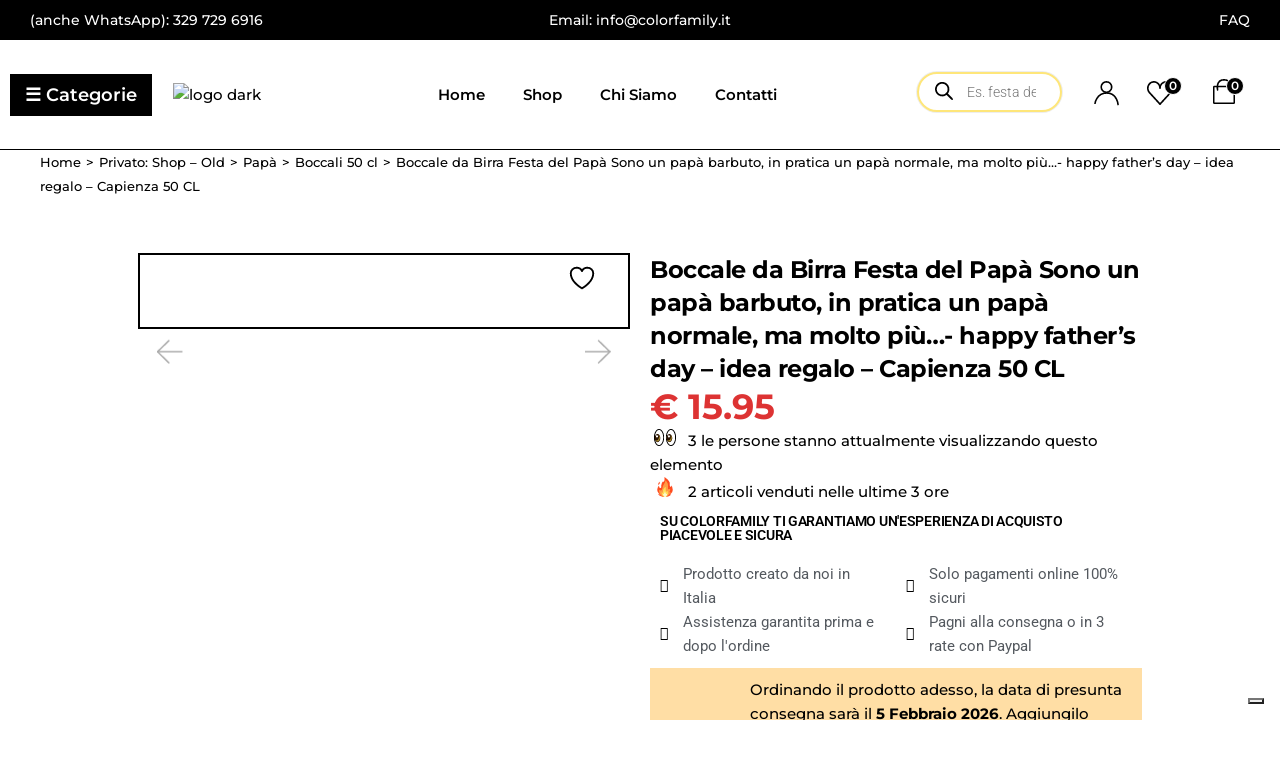

--- FILE ---
content_type: text/html; charset=UTF-8
request_url: https://colorfamily.it/prodotto/boccale-da-birra-festa-del-papa-sono-un-papa-barbuto-in-pratica-un-papa-normale-ma-molto-piu-happy-fathers-day-idea-regalo-capienza-50-cl/
body_size: 102311
content:
<!DOCTYPE html>
<html dir="ltr" lang="it-IT" prefix="og: https://ogp.me/ns# product: https://ogp.me/ns/product#" prefix="og: https://ogp.me/ns#">
<head>
	<meta charset="UTF-8">
	<meta name="viewport" content="width=device-width, initial-scale=1, user-scalable=yes">

				<script type="text/javascript" class="_iub_cs_skip">
				var _iub = _iub || {};
				_iub.csConfiguration = _iub.csConfiguration || {};
				_iub.csConfiguration.siteId = "2381271";
				_iub.csConfiguration.cookiePolicyId = "59242065";
			</script>
			<script class="_iub_cs_skip" src="https://cs.iubenda.com/sync/2381271.js"></script>
							<script>document.documentElement.className = document.documentElement.className + ' yes-js js_active js'</script>
			<style id='spoki-style-buttons'>.spoki-button-relative * {
    box-sizing: border-box;
}

.spoki-button-relative {
    display: flex;
    flex-direction: column;
    width: auto;
    margin: 4px 0;
    overflow: hidden;
}

.spoki-button-relative > .spoki-button {
    font-family: -apple-system, BlinkMacSystemFont, 'Segoe UI', 'Roboto', 'Oxygen', 'Ubuntu', 'Cantarell', 'Fira Sans', 'Droid Sans', 'Helvetica Neue', sans-serif;
    -webkit-font-smoothing: antialiased;
    background-color: #23D366;
    color: white;
    display: flex;
    align-items: center;
    justify-content: center;
    width: max-content;
    max-width: 100%;
    line-height: 100%;
    text-decoration: none;
    margin-bottom: 0;
}

.spoki-button-relative > .spoki-button .spoki-wa-icon {
    margin: 0 6px 0 0;
}

.spoki-button-relative > .spoki-button:hover {
    opacity: 0.9;
    background-color: #23D366;
}

.spoki-button-relative > .spoki-button svg {
    position: relative;
    min-height: unset;
    height: 12px;
}

.spoki-button-relative > .spoki-button svg + span {
    margin-left: 6px;
}

.spoki-button-relative > .spoki-button span {
    color: white;
    overflow: hidden;
    text-overflow: ellipsis;
    white-space: nowrap;
    line-height: 100%;
}

.spoki-button-relative > .spoki-button.size-1 {
    padding: 6px 12px;
    font-size: 14px;
    border-radius: 12px;
}

.spoki-button-relative > .spoki-button.size-1 svg {
    height: 12px;
}

.spoki-button-relative > .spoki-button.size-2, .spoki-button-relative > .spoki-button.size-4 {
    padding: 8px 14px;
    font-size: 12px;
    border-radius: 16px;
}

.spoki-button-relative > .spoki-button.size-2 svg, .spoki-button-relative > .spoki-button.size-4 svg {
    height: 16px;
    width: auto;
}

.spoki-button-relative > .spoki-button.size-3 {
    padding: 12px 24px;
    font-size: 18px;
    border-radius: 24px;
}

.spoki-button-relative > .spoki-button.size-3 svg {
    height: 18px;
}

.spoki-button-relative > .spoki-button.size-4 {
    width: 100%;
}

#spoki-fixed-btn {
    font-family: -apple-system, BlinkMacSystemFont, 'Segoe UI', 'Roboto', 'Oxygen', 'Ubuntu', 'Cantarell', 'Fira Sans', 'Droid Sans', 'Helvetica Neue', sans-serif;
    -webkit-font-smoothing: antialiased;
    display: flex;
    flex-direction: column;
    align-items: center;
    justify-content: center;
    position: fixed;
    bottom: 24px;
    z-index: 9999;
}

#spoki-fixed-btn #spoki-chat-link {
    display: flex;
    background-color: #23D366;
    width: 65%;
    height: 65%;
    border-radius: 50%;
    cursor: pointer;
    align-items: center;
    justify-content: center;
    box-shadow: 0 3px 5px -1px rgba(0, 0, 0, 0.2);
    text-decoration: none !important;
}

#spoki-fixed-btn #spoki-chat-link:hover {
    opacity: 0.9;
}

#spoki-fixed-btn svg {
    width: auto;
    height: auto;
    max-width: 65%;
    max-height: 65%;
}

.spoki-fixed-btn-label {
    position: absolute;
    box-sizing: border-box;
    padding: 6px 12px;
    background-color: white;
    width: max-content;
    max-width: 60vw;
    box-shadow: #00122e2e 0 1px 50px 0;
    border-radius: 10px;
    font-size: 16px;
    line-height: 1.5;
    color: #333333;
    overflow: hidden;
    text-overflow: ellipsis;
    display: -webkit-box;
    -webkit-line-clamp: 2;
    -webkit-box-orient: vertical;
    font-family: -apple-system, BlinkMacSystemFont, 'Segoe UI', 'Roboto', 'Oxygen', 'Ubuntu', 'Cantarell', 'Fira Sans', 'Droid Sans', 'Helvetica Neue', sans-serif;
    -webkit-font-smoothing: antialiased;
}

.spoki-fixed-btn-label img {
    max-height: 16px;
    max-width: 16px;
    object-fit: contain;
}
.spoki-fixed-btn-label.hide-not-hover {
    display: none;
}

#spoki-fixed-btn:active .spoki-fixed-btn-label.hide-not-hover,
#spoki-fixed-btn:focus .spoki-fixed-btn-label.hide-not-hover,
#spoki-fixed-btn:hover .spoki-fixed-btn-label.hide-not-hover {
    display: block;
}

.spoki-fixed-btn-popup {
    position: absolute;
    right: -5px;
    top: -5px;
    background-color: #f44336;
    width: 20px;
    height: 20px;
    display: flex;
    align-items: center;
    justify-content: center;
    line-height: 1;
    font-size: 10px;
    color: white;
    border-radius: 50%;
    font-weight: bold;
    z-index: 1;
}

#spoki-chat-preview {
    position: absolute;
    right: 0;
    bottom: 52px;
    margin-bottom: 12px;
    border-radius: 16px;
    background-color: white;
    width: 300px;
    max-width: 80vw;
    height: auto;
    box-shadow: 0 2px 6px 0 rgba(0, 0, 0, .2);
    overflow: hidden;
    background-position: center;
    background-size: cover;
    font-family: -apple-system, BlinkMacSystemFont, 'Segoe UI', 'Roboto', 'Oxygen', 'Ubuntu', 'Cantarell', 'Fira Sans', 'Droid Sans', 'Helvetica Neue', sans-serif;
    -webkit-font-smoothing: antialiased;
    z-index: 999999999;
    visibility: visible;
    opacity: 1;
    transition: visibility 0.25s ease, opacity 0.25s;

}

#spoki-chat-preview.hidden {
    visibility: hidden;
    opacity: 0;
    transition: visibility 0.25s ease, opacity 0.25s;
}

#spoki-chat-preview .spoki-chat-preview-chat-message {
    background-color: white;
    border-radius: 0 12px 12px 12px;
    padding: 8px 12px;
    position: relative;
    margin-top: 8px;
    margin-left: 16px;
    margin-bottom: 50px;
    max-width: 80%;
    width: max-content;
    border: 1px solid #EFEFEF;
    font-size: 16px;
    line-height: 20px;
    color: rgba(0, 0, 0, .8);
    text-overflow: ellipsis;
    box-sizing: border-box;
}

#spoki-chat-preview #spoki-chat-preview-footer {
    display: flex;
    flex-direction: row;
    padding: 8px 8px 8px 16px;
    flex: 1;
    width: 100%;
    background-color: #EFEFEF;
    box-sizing: border-box;
}

#spoki-chat-preview #spoki-chat-preview-footer form {
    display: inherit;
    width: 100%;
}

#spoki-chat-preview #spoki-chat-preview-footer #spoki-chat-preview-message {
    width: 100%;
    border: none;
    font-size: 14px;
    line-height: 18px;
    padding: 4px 16px;
    color: rgba(0, 0, 0, .8);
    border-radius: 16px;
    outline: none !important;
    margin-right: 8px;
}

#spoki-chat-preview #spoki-chat-preview-footer #spoki-chat-preview-send {
    width: 32px !important;
    min-width: 32px !important;
    height: 32px !important;
    min-height: 32px !important;
    color: #7C8083;
    font-size: 18px;
    display: flex;
    align-items: center;
    justify-content: center;
    border-radius: 50%;
    cursor: pointer;
    border: none;
    padding: 0;
    outline: unset !important;
}

#spoki-chat-preview #spoki-chat-preview-footer #spoki-chat-preview-send:hover,
#spoki-chat-preview #spoki-chat-preview-footer #spoki-chat-preview-send:active,
#spoki-chat-preview #spoki-chat-preview-footer #spoki-chat-preview-send:focus {
    opacity: 0.8;
}

#spoki-chat-preview:not(.hidden) ~ #spoki-chat-link svg {
    display: none;
}

#spoki-chat-preview:not(.hidden) ~ .spoki-fixed-btn-label,
#spoki-chat-preview:not(.hidden) ~ .spoki-fixed-btn-popup {
    display: none;
}

#spoki-chat-preview:not(.hidden) ~ #spoki-chat-link:before {
    content: 'X';
    color: white !important;
    font-size: 18px;
}

@media (max-width: 575px) {
    #spoki-fixed-btn.hidden-mobile {
        display: none !important;
    }
}

@media (min-width: 576px) and (max-width: 991px) {
    #spoki-fixed-btn.hidden-tablet {
        display: none !important;
    }
}

@media (min-width: 992px) {
    #spoki-fixed-btn.hidden-desktop {
        display: none !important;
    }
}</style>
		<!-- All in One SEO 4.7.9.1 - aioseo.com -->
	<meta name="description" content="Festeggia la Festa del Papà o qualsiasi altra ricorrenza con questo simpatico Boccale da Birra. Boccale in ceramica, capienza 50cl e filigrana color oro ." />
	<meta name="robots" content="max-image-preview:large" />
	<link rel="canonical" href="https://colorfamily.it/prodotto/boccale-da-birra-festa-del-papa-sono-un-papa-barbuto-in-pratica-un-papa-normale-ma-molto-piu-happy-fathers-day-idea-regalo-capienza-50-cl/" />
	<meta name="generator" content="All in One SEO (AIOSEO) 4.7.9.1" />
		<meta property="og:locale" content="it_IT" />
		<meta property="og:site_name" content="ColorFamily -" />
		<meta property="og:type" content="article" />
		<meta property="og:title" content="Boccale da Birra Festa del Papà Sono un papà barbuto, in pratica un papà normale, ma molto più…- happy father’s day – idea regalo – Capienza 50 CL - ColorFamily" />
		<meta property="og:description" content="Festeggia la Festa del Papà o qualsiasi altra ricorrenza con questo simpatico Boccale da Birra. Boccale in ceramica, capienza 50cl e filigrana color oro ." />
		<meta property="og:url" content="https://colorfamily.it/prodotto/boccale-da-birra-festa-del-papa-sono-un-papa-barbuto-in-pratica-un-papa-normale-ma-molto-piu-happy-fathers-day-idea-regalo-capienza-50-cl/" />
		<meta property="og:image" content="https://colorfamily.it/wp-content/uploads/2023/03/LogoColor2-slogan-250.png" />
		<meta property="og:image:secure_url" content="https://colorfamily.it/wp-content/uploads/2023/03/LogoColor2-slogan-250.png" />
		<meta property="og:image:width" content="250" />
		<meta property="og:image:height" content="72" />
		<meta property="article:published_time" content="2020-02-19T17:04:05+00:00" />
		<meta property="article:modified_time" content="2024-11-26T07:42:48+00:00" />
		<meta name="twitter:card" content="summary_large_image" />
		<meta name="twitter:title" content="Boccale da Birra Festa del Papà Sono un papà barbuto, in pratica un papà normale, ma molto più…- happy father’s day – idea regalo – Capienza 50 CL - ColorFamily" />
		<meta name="twitter:description" content="Festeggia la Festa del Papà o qualsiasi altra ricorrenza con questo simpatico Boccale da Birra. Boccale in ceramica, capienza 50cl e filigrana color oro ." />
		<meta name="twitter:image" content="https://colorfamily.it/wp-content/uploads/2023/03/LogoColor2-slogan-250.png" />
		<script type="application/ld+json" class="aioseo-schema">
			{"@context":"https:\/\/schema.org","@graph":[{"@type":"BreadcrumbList","@id":"https:\/\/colorfamily.it\/prodotto\/boccale-da-birra-festa-del-papa-sono-un-papa-barbuto-in-pratica-un-papa-normale-ma-molto-piu-happy-fathers-day-idea-regalo-capienza-50-cl\/#breadcrumblist","itemListElement":[{"@type":"ListItem","@id":"https:\/\/colorfamily.it\/#listItem","position":1,"name":"Home","item":"https:\/\/colorfamily.it\/","nextItem":{"@type":"ListItem","@id":"https:\/\/colorfamily.it\/prodotto\/boccale-da-birra-festa-del-papa-sono-un-papa-barbuto-in-pratica-un-papa-normale-ma-molto-piu-happy-fathers-day-idea-regalo-capienza-50-cl\/#listItem","name":"Boccale da Birra Festa del Pap\u00e0 Sono un pap\u00e0 barbuto, in pratica un pap\u00e0 normale, ma molto pi\u00f9...- happy father's day - idea regalo - Capienza 50 CL"}},{"@type":"ListItem","@id":"https:\/\/colorfamily.it\/prodotto\/boccale-da-birra-festa-del-papa-sono-un-papa-barbuto-in-pratica-un-papa-normale-ma-molto-piu-happy-fathers-day-idea-regalo-capienza-50-cl\/#listItem","position":2,"name":"Boccale da Birra Festa del Pap\u00e0 Sono un pap\u00e0 barbuto, in pratica un pap\u00e0 normale, ma molto pi\u00f9...- happy father's day - idea regalo - Capienza 50 CL","previousItem":{"@type":"ListItem","@id":"https:\/\/colorfamily.it\/#listItem","name":"Home"}}]},{"@type":"ItemPage","@id":"https:\/\/colorfamily.it\/prodotto\/boccale-da-birra-festa-del-papa-sono-un-papa-barbuto-in-pratica-un-papa-normale-ma-molto-piu-happy-fathers-day-idea-regalo-capienza-50-cl\/#itempage","url":"https:\/\/colorfamily.it\/prodotto\/boccale-da-birra-festa-del-papa-sono-un-papa-barbuto-in-pratica-un-papa-normale-ma-molto-piu-happy-fathers-day-idea-regalo-capienza-50-cl\/","name":"Boccale da Birra Festa del Pap\u00e0 Sono un pap\u00e0 barbuto, in pratica un pap\u00e0 normale, ma molto pi\u00f9\u2026- happy father\u2019s day \u2013 idea regalo \u2013 Capienza 50 CL - ColorFamily","description":"Festeggia la Festa del Pap\u00e0 o qualsiasi altra ricorrenza con questo simpatico Boccale da Birra. Boccale in ceramica, capienza 50cl e filigrana color oro .","inLanguage":"it-IT","isPartOf":{"@id":"https:\/\/colorfamily.it\/#website"},"breadcrumb":{"@id":"https:\/\/colorfamily.it\/prodotto\/boccale-da-birra-festa-del-papa-sono-un-papa-barbuto-in-pratica-un-papa-normale-ma-molto-piu-happy-fathers-day-idea-regalo-capienza-50-cl\/#breadcrumblist"},"image":{"@type":"ImageObject","url":"https:\/\/colorfamily.it\/wp-content\/uploads\/2021\/10\/Boccale_LQ-12.jpg","@id":"https:\/\/colorfamily.it\/prodotto\/boccale-da-birra-festa-del-papa-sono-un-papa-barbuto-in-pratica-un-papa-normale-ma-molto-piu-happy-fathers-day-idea-regalo-capienza-50-cl\/#mainImage","width":1200,"height":1200},"primaryImageOfPage":{"@id":"https:\/\/colorfamily.it\/prodotto\/boccale-da-birra-festa-del-papa-sono-un-papa-barbuto-in-pratica-un-papa-normale-ma-molto-piu-happy-fathers-day-idea-regalo-capienza-50-cl\/#mainImage"},"datePublished":"2020-02-19T17:04:05+00:00","dateModified":"2024-11-26T07:42:48+00:00"},{"@type":"Organization","@id":"https:\/\/colorfamily.it\/#organization","name":"ColorFamily","url":"https:\/\/colorfamily.it\/","logo":{"@type":"ImageObject","url":"https:\/\/colorfamily.it\/wp-content\/uploads\/2023\/03\/LogoColor2-slogan-250.png","@id":"https:\/\/colorfamily.it\/prodotto\/boccale-da-birra-festa-del-papa-sono-un-papa-barbuto-in-pratica-un-papa-normale-ma-molto-piu-happy-fathers-day-idea-regalo-capienza-50-cl\/#organizationLogo","width":250,"height":72},"image":{"@id":"https:\/\/colorfamily.it\/prodotto\/boccale-da-birra-festa-del-papa-sono-un-papa-barbuto-in-pratica-un-papa-normale-ma-molto-piu-happy-fathers-day-idea-regalo-capienza-50-cl\/#organizationLogo"}},{"@type":"WebSite","@id":"https:\/\/colorfamily.it\/#website","url":"https:\/\/colorfamily.it\/","name":"ColorFamily","inLanguage":"it-IT","publisher":{"@id":"https:\/\/colorfamily.it\/#organization"}}]}
		</script>
		<!-- All in One SEO -->

<script>window._wca = window._wca || [];</script>

<!-- Ottimizzazione per i motori di ricerca di Rank Math - https://rankmath.com/ -->
<title>Boccale da Birra Festa del Papà Sono un papà barbuto, in pratica un papà normale, ma molto più…- happy father’s day – idea regalo – Capienza 50 CL - ColorFamily</title>
<meta name="description" content="Festeggia la Festa del Papà o qualsiasi altra ricorrenza con questo simpatico Boccale da Birra. Boccale in ceramica, capienza 50cl e filigrana color oro ."/>
<meta name="robots" content="follow, index, max-snippet:-1, max-video-preview:-1, max-image-preview:large"/>
<link rel="canonical" href="https://colorfamily.it/prodotto/boccale-da-birra-festa-del-papa-sono-un-papa-barbuto-in-pratica-un-papa-normale-ma-molto-piu-happy-fathers-day-idea-regalo-capienza-50-cl/" />
<meta property="og:locale" content="it_IT" />
<meta property="og:type" content="product" />
<meta property="og:title" content="Boccale da Birra Festa del Papà Sono un papà barbuto, in pratica un papà normale, ma molto più...- happy father&#039;s day - idea regalo - Capienza 50 CL - ColorFamily" />
<meta property="og:description" content="Festeggia la Festa del Papà o qualsiasi altra ricorrenza con questo simpatico Boccale da Birra. Boccale in ceramica, capienza 50cl e filigrana color oro ." />
<meta property="og:url" content="https://colorfamily.it/prodotto/boccale-da-birra-festa-del-papa-sono-un-papa-barbuto-in-pratica-un-papa-normale-ma-molto-piu-happy-fathers-day-idea-regalo-capienza-50-cl/" />
<meta property="og:site_name" content="ColorFamily" />
<meta property="og:updated_time" content="2024-11-26T07:42:48+00:00" />
<meta property="og:image" content="https://colorfamily.it/wp-content/uploads/2021/10/Boccale_LQ-12.jpg" />
<meta property="og:image:secure_url" content="https://colorfamily.it/wp-content/uploads/2021/10/Boccale_LQ-12.jpg" />
<meta property="og:image:width" content="1200" />
<meta property="og:image:height" content="1200" />
<meta property="og:image:alt" content="Boccale da Birra Festa del Papà Sono un papà barbuto, in pratica un papà normale, ma molto più&#8230;- happy father&#8217;s day &#8211; idea regalo &#8211; Capienza 50 CL" />
<meta property="og:image:type" content="image/jpeg" />
<meta property="product:price:amount" content="15.95" />
<meta property="product:price:currency" content="EUR" />
<meta property="product:availability" content="instock" />
<meta name="twitter:card" content="summary_large_image" />
<meta name="twitter:title" content="Boccale da Birra Festa del Papà Sono un papà barbuto, in pratica un papà normale, ma molto più...- happy father&#039;s day - idea regalo - Capienza 50 CL - ColorFamily" />
<meta name="twitter:description" content="Festeggia la Festa del Papà o qualsiasi altra ricorrenza con questo simpatico Boccale da Birra. Boccale in ceramica, capienza 50cl e filigrana color oro ." />
<meta name="twitter:image" content="https://colorfamily.it/wp-content/uploads/2021/10/Boccale_LQ-12.jpg" />
<meta name="twitter:label1" content="Prezzo" />
<meta name="twitter:data1" content="&euro;&nbsp;15.95" />
<meta name="twitter:label2" content="Disponibilità" />
<meta name="twitter:data2" content="In stock" />
<script type="application/ld+json" class="rank-math-schema">{"@context":"https://schema.org","@graph":[{"@type":["Person","Organization"],"@id":"https://colorfamily.it/#person","name":"Sito Web Aziendale by Studio Up Web","logo":{"@type":"ImageObject","@id":"https://colorfamily.it/#logo","url":"https://colorfamily.it/wp-content/uploads/2023/03/LogoColor2-slogan-250-150x150.png.jpg","contentUrl":"https://colorfamily.it/wp-content/uploads/2023/03/LogoColor2-slogan-250-150x150.png.jpg","caption":"ColorFamily","inLanguage":"it-IT"},"image":{"@type":"ImageObject","@id":"https://colorfamily.it/#logo","url":"https://colorfamily.it/wp-content/uploads/2023/03/LogoColor2-slogan-250-150x150.png.jpg","contentUrl":"https://colorfamily.it/wp-content/uploads/2023/03/LogoColor2-slogan-250-150x150.png.jpg","caption":"ColorFamily","inLanguage":"it-IT"}},{"@type":"WebSite","@id":"https://colorfamily.it/#website","url":"https://colorfamily.it","name":"ColorFamily","publisher":{"@id":"https://colorfamily.it/#person"},"inLanguage":"it-IT"},{"@type":"ImageObject","@id":"https://colorfamily.it/wp-content/uploads/2021/10/Boccale_LQ-12.jpg","url":"https://colorfamily.it/wp-content/uploads/2021/10/Boccale_LQ-12.jpg","width":"1200","height":"1200","inLanguage":"it-IT"},{"@type":"ItemPage","@id":"https://colorfamily.it/prodotto/boccale-da-birra-festa-del-papa-sono-un-papa-barbuto-in-pratica-un-papa-normale-ma-molto-piu-happy-fathers-day-idea-regalo-capienza-50-cl/#webpage","url":"https://colorfamily.it/prodotto/boccale-da-birra-festa-del-papa-sono-un-papa-barbuto-in-pratica-un-papa-normale-ma-molto-piu-happy-fathers-day-idea-regalo-capienza-50-cl/","name":"Boccale da Birra Festa del Pap\u00e0 Sono un pap\u00e0 barbuto, in pratica un pap\u00e0 normale, ma molto pi\u00f9...- happy father&#039;s day - idea regalo - Capienza 50 CL - ColorFamily","datePublished":"2020-02-19T17:04:05+00:00","dateModified":"2024-11-26T07:42:48+00:00","isPartOf":{"@id":"https://colorfamily.it/#website"},"primaryImageOfPage":{"@id":"https://colorfamily.it/wp-content/uploads/2021/10/Boccale_LQ-12.jpg"},"inLanguage":"it-IT"},{"@type":"Product","name":"Boccale da Birra Festa del Pap\u00e0 Sono un pap\u00e0 barbuto, in pratica un pap\u00e0 normale, ma molto pi\u00f9...- happy father's day - idea regalo - Capienza 50 CL - ColorFamily","description":"Festeggia la Festa del Pap\u00e0 o qualsiasi altra ricorrenza con questo simpatico Boccale da Birra. Boccale in ceramica, capienza 50cl e filigrana color oro .","sku":"bcDW16BS","category":"Famiglia &gt; Pap\u00e0 &gt; Boccali 50 cl","mainEntityOfPage":{"@id":"https://colorfamily.it/prodotto/boccale-da-birra-festa-del-papa-sono-un-papa-barbuto-in-pratica-un-papa-normale-ma-molto-piu-happy-fathers-day-idea-regalo-capienza-50-cl/#webpage"},"image":[{"@type":"ImageObject","url":"https://colorfamily.it/wp-content/uploads/2021/10/Boccale_LQ-12.jpg","height":"1200","width":"1200"}],"offers":{"@type":"Offer","price":"15.95","priceCurrency":"EUR","priceValidUntil":"2027-12-31","availability":"http://schema.org/InStock","itemCondition":"NewCondition","url":"https://colorfamily.it/prodotto/boccale-da-birra-festa-del-papa-sono-un-papa-barbuto-in-pratica-un-papa-normale-ma-molto-piu-happy-fathers-day-idea-regalo-capienza-50-cl/","seller":{"@type":"Person","@id":"https://colorfamily.it/","name":"ColorFamily","url":"https://colorfamily.it"}},"@id":"https://colorfamily.it/prodotto/boccale-da-birra-festa-del-papa-sono-un-papa-barbuto-in-pratica-un-papa-normale-ma-molto-piu-happy-fathers-day-idea-regalo-capienza-50-cl/#richSnippet"}]}</script>
<!-- /Rank Math WordPress SEO plugin -->

<script type='application/javascript' id='pys-version-script'>console.log('PixelYourSite PRO version 10.4.4');</script>
<link rel='dns-prefetch' href='//cdn.iubenda.com' />
<link rel='dns-prefetch' href='//js.hs-scripts.com' />
<link rel='dns-prefetch' href='//stats.wp.com' />
<link rel='dns-prefetch' href='//www.googletagmanager.com' />
<link rel='dns-prefetch' href='//maxcdn.bootstrapcdn.com' />
<link rel='dns-prefetch' href='//fonts.googleapis.com' />
<link rel="alternate" type="application/rss+xml" title="ColorFamily &raquo; Feed" href="https://colorfamily.it/feed/" />
<link rel="alternate" type="application/rss+xml" title="ColorFamily &raquo; Feed dei commenti" href="https://colorfamily.it/comments/feed/" />
		<!-- This site uses the Google Analytics by MonsterInsights plugin v9.3.1 - Using Analytics tracking - https://www.monsterinsights.com/ -->
		<!-- Nota: MonsterInsights non è attualmente configurato su questo sito. Il proprietario del sito deve autenticarsi con Google Analytics nel pannello delle impostazioni di MonsterInsights. -->
					<!-- No tracking code set -->
				<!-- / Google Analytics by MonsterInsights -->
		<script>
window._wpemojiSettings = {"baseUrl":"https:\/\/s.w.org\/images\/core\/emoji\/15.0.3\/72x72\/","ext":".png","svgUrl":"https:\/\/s.w.org\/images\/core\/emoji\/15.0.3\/svg\/","svgExt":".svg","source":{"concatemoji":"https:\/\/colorfamily.it\/wp-includes\/js\/wp-emoji-release.min.js?ver=6.6.2"}};
/*! This file is auto-generated */
!function(i,n){var o,s,e;function c(e){try{var t={supportTests:e,timestamp:(new Date).valueOf()};sessionStorage.setItem(o,JSON.stringify(t))}catch(e){}}function p(e,t,n){e.clearRect(0,0,e.canvas.width,e.canvas.height),e.fillText(t,0,0);var t=new Uint32Array(e.getImageData(0,0,e.canvas.width,e.canvas.height).data),r=(e.clearRect(0,0,e.canvas.width,e.canvas.height),e.fillText(n,0,0),new Uint32Array(e.getImageData(0,0,e.canvas.width,e.canvas.height).data));return t.every(function(e,t){return e===r[t]})}function u(e,t,n){switch(t){case"flag":return n(e,"\ud83c\udff3\ufe0f\u200d\u26a7\ufe0f","\ud83c\udff3\ufe0f\u200b\u26a7\ufe0f")?!1:!n(e,"\ud83c\uddfa\ud83c\uddf3","\ud83c\uddfa\u200b\ud83c\uddf3")&&!n(e,"\ud83c\udff4\udb40\udc67\udb40\udc62\udb40\udc65\udb40\udc6e\udb40\udc67\udb40\udc7f","\ud83c\udff4\u200b\udb40\udc67\u200b\udb40\udc62\u200b\udb40\udc65\u200b\udb40\udc6e\u200b\udb40\udc67\u200b\udb40\udc7f");case"emoji":return!n(e,"\ud83d\udc26\u200d\u2b1b","\ud83d\udc26\u200b\u2b1b")}return!1}function f(e,t,n){var r="undefined"!=typeof WorkerGlobalScope&&self instanceof WorkerGlobalScope?new OffscreenCanvas(300,150):i.createElement("canvas"),a=r.getContext("2d",{willReadFrequently:!0}),o=(a.textBaseline="top",a.font="600 32px Arial",{});return e.forEach(function(e){o[e]=t(a,e,n)}),o}function t(e){var t=i.createElement("script");t.src=e,t.defer=!0,i.head.appendChild(t)}"undefined"!=typeof Promise&&(o="wpEmojiSettingsSupports",s=["flag","emoji"],n.supports={everything:!0,everythingExceptFlag:!0},e=new Promise(function(e){i.addEventListener("DOMContentLoaded",e,{once:!0})}),new Promise(function(t){var n=function(){try{var e=JSON.parse(sessionStorage.getItem(o));if("object"==typeof e&&"number"==typeof e.timestamp&&(new Date).valueOf()<e.timestamp+604800&&"object"==typeof e.supportTests)return e.supportTests}catch(e){}return null}();if(!n){if("undefined"!=typeof Worker&&"undefined"!=typeof OffscreenCanvas&&"undefined"!=typeof URL&&URL.createObjectURL&&"undefined"!=typeof Blob)try{var e="postMessage("+f.toString()+"("+[JSON.stringify(s),u.toString(),p.toString()].join(",")+"));",r=new Blob([e],{type:"text/javascript"}),a=new Worker(URL.createObjectURL(r),{name:"wpTestEmojiSupports"});return void(a.onmessage=function(e){c(n=e.data),a.terminate(),t(n)})}catch(e){}c(n=f(s,u,p))}t(n)}).then(function(e){for(var t in e)n.supports[t]=e[t],n.supports.everything=n.supports.everything&&n.supports[t],"flag"!==t&&(n.supports.everythingExceptFlag=n.supports.everythingExceptFlag&&n.supports[t]);n.supports.everythingExceptFlag=n.supports.everythingExceptFlag&&!n.supports.flag,n.DOMReady=!1,n.readyCallback=function(){n.DOMReady=!0}}).then(function(){return e}).then(function(){var e;n.supports.everything||(n.readyCallback(),(e=n.source||{}).concatemoji?t(e.concatemoji):e.wpemoji&&e.twemoji&&(t(e.twemoji),t(e.wpemoji)))}))}((window,document),window._wpemojiSettings);
</script>

<link rel='stylesheet' id='animate-css' href='https://colorfamily.it/wp-content/plugins/qi-blocks/assets/css/plugins/animate/animate.min.css?ver=4.1.1' type='text/css' media='all' />
<link rel='stylesheet' id='acfwf-wc-cart-block-integration-css' href='https://colorfamily.it/wp-content/plugins/advanced-coupons-for-woocommerce-free/dist/assets/index-467dde24.css?ver=1763629248' type='text/css' media='all' />
<link rel='stylesheet' id='acfwf-wc-checkout-block-integration-css' href='https://colorfamily.it/wp-content/plugins/advanced-coupons-for-woocommerce-free/dist/assets/index-2a7d8588.css?ver=1763629248' type='text/css' media='all' />
<link rel='stylesheet' id='sbr_styles-css' href='https://colorfamily.it/wp-content/plugins/reviews-feed/assets/css/sbr-styles.css?ver=2.0' type='text/css' media='all' />
<link rel='stylesheet' id='sbi_styles-css' href='https://colorfamily.it/wp-content/plugins/instagram-feed/css/sbi-styles.min.css?ver=6.6.1' type='text/css' media='all' />
<link rel='stylesheet' id='elegant-icons-css' href='https://colorfamily.it/wp-content/plugins/bestow-core/inc/icons/elegant-icons/assets/css/elegant-icons.min.css?ver=6.6.2' type='text/css' media='all' />
<link rel='stylesheet' id='qodef-font-awesome-css' href='https://colorfamily.it/wp-content/plugins/bestow-core/inc/icons/font-awesome/assets/css/all.min.css?ver=6.6.2' type='text/css' media='all' />
<link rel='stylesheet' id='sby_styles-css' href='https://colorfamily.it/wp-content/plugins/feeds-for-youtube/css/sb-youtube.min.css?ver=2.2.4' type='text/css' media='all' />
<link rel='stylesheet' id='hfe-widgets-style-css' href='https://colorfamily.it/wp-content/plugins/header-footer-elementor/inc/widgets-css/frontend.css?ver=2.2.0' type='text/css' media='all' />
<link rel='stylesheet' id='wpb_wmca_accordion_style-css' href='https://colorfamily.it/wp-content/plugins/wpb-accordion-menu-or-category/elementor/../assets/css/wpb_wmca_style.css?ver=1.0' type='text/css' media='all' />
<link rel='stylesheet' id='jkit-elements-main-css' href='https://colorfamily.it/wp-content/plugins/jeg-elementor-kit/assets/css/elements/main.css?ver=3.0.2' type='text/css' media='all' />
<style id='wp-emoji-styles-inline-css' type='text/css'>

	img.wp-smiley, img.emoji {
		display: inline !important;
		border: none !important;
		box-shadow: none !important;
		height: 1em !important;
		width: 1em !important;
		margin: 0 0.07em !important;
		vertical-align: -0.1em !important;
		background: none !important;
		padding: 0 !important;
	}
</style>
<style id='wp-block-library-inline-css' type='text/css'>
:root{--wp-admin-theme-color:#007cba;--wp-admin-theme-color--rgb:0,124,186;--wp-admin-theme-color-darker-10:#006ba1;--wp-admin-theme-color-darker-10--rgb:0,107,161;--wp-admin-theme-color-darker-20:#005a87;--wp-admin-theme-color-darker-20--rgb:0,90,135;--wp-admin-border-width-focus:2px;--wp-block-synced-color:#7a00df;--wp-block-synced-color--rgb:122,0,223;--wp-bound-block-color:var(--wp-block-synced-color)}@media (min-resolution:192dpi){:root{--wp-admin-border-width-focus:1.5px}}.wp-element-button{cursor:pointer}:root{--wp--preset--font-size--normal:16px;--wp--preset--font-size--huge:42px}:root .has-very-light-gray-background-color{background-color:#eee}:root .has-very-dark-gray-background-color{background-color:#313131}:root .has-very-light-gray-color{color:#eee}:root .has-very-dark-gray-color{color:#313131}:root .has-vivid-green-cyan-to-vivid-cyan-blue-gradient-background{background:linear-gradient(135deg,#00d084,#0693e3)}:root .has-purple-crush-gradient-background{background:linear-gradient(135deg,#34e2e4,#4721fb 50%,#ab1dfe)}:root .has-hazy-dawn-gradient-background{background:linear-gradient(135deg,#faaca8,#dad0ec)}:root .has-subdued-olive-gradient-background{background:linear-gradient(135deg,#fafae1,#67a671)}:root .has-atomic-cream-gradient-background{background:linear-gradient(135deg,#fdd79a,#004a59)}:root .has-nightshade-gradient-background{background:linear-gradient(135deg,#330968,#31cdcf)}:root .has-midnight-gradient-background{background:linear-gradient(135deg,#020381,#2874fc)}.has-regular-font-size{font-size:1em}.has-larger-font-size{font-size:2.625em}.has-normal-font-size{font-size:var(--wp--preset--font-size--normal)}.has-huge-font-size{font-size:var(--wp--preset--font-size--huge)}.has-text-align-center{text-align:center}.has-text-align-left{text-align:left}.has-text-align-right{text-align:right}#end-resizable-editor-section{display:none}.aligncenter{clear:both}.items-justified-left{justify-content:flex-start}.items-justified-center{justify-content:center}.items-justified-right{justify-content:flex-end}.items-justified-space-between{justify-content:space-between}.screen-reader-text{border:0;clip:rect(1px,1px,1px,1px);clip-path:inset(50%);height:1px;margin:-1px;overflow:hidden;padding:0;position:absolute;width:1px;word-wrap:normal!important}.screen-reader-text:focus{background-color:#ddd;clip:auto!important;clip-path:none;color:#444;display:block;font-size:1em;height:auto;left:5px;line-height:normal;padding:15px 23px 14px;text-decoration:none;top:5px;width:auto;z-index:100000}html :where(.has-border-color){border-style:solid}html :where([style*=border-top-color]){border-top-style:solid}html :where([style*=border-right-color]){border-right-style:solid}html :where([style*=border-bottom-color]){border-bottom-style:solid}html :where([style*=border-left-color]){border-left-style:solid}html :where([style*=border-width]){border-style:solid}html :where([style*=border-top-width]){border-top-style:solid}html :where([style*=border-right-width]){border-right-style:solid}html :where([style*=border-bottom-width]){border-bottom-style:solid}html :where([style*=border-left-width]){border-left-style:solid}html :where(img[class*=wp-image-]){height:auto;max-width:100%}:where(figure){margin:0 0 1em}html :where(.is-position-sticky){--wp-admin--admin-bar--position-offset:var(--wp-admin--admin-bar--height,0px)}@media screen and (max-width:600px){html :where(.is-position-sticky){--wp-admin--admin-bar--position-offset:0px}}
</style>
<link rel='stylesheet' id='ht-contactform-block-style-css' href='https://colorfamily.it/wp-content/plugins/ht-contactform/blocks/src/assets/css/style-index.css?ver=2.8.0' type='text/css' media='all' />
<style id='classic-theme-styles-inline-css' type='text/css'>
/*! This file is auto-generated */
.wp-block-button__link{color:#fff;background-color:#32373c;border-radius:9999px;box-shadow:none;text-decoration:none;padding:calc(.667em + 2px) calc(1.333em + 2px);font-size:1.125em}.wp-block-file__button{background:#32373c;color:#fff;text-decoration:none}
</style>
<link rel='stylesheet' id='contact-form-7-css' href='https://colorfamily.it/wp-content/plugins/contact-form-7/includes/css/styles.css?ver=6.0.6' type='text/css' media='all' />
<link rel='stylesheet' id='ctf_styles-css' href='https://colorfamily.it/wp-content/plugins/custom-twitter-feeds/css/ctf-styles.min.css?ver=2.2.5' type='text/css' media='all' />
<link rel='stylesheet' id='qi-blocks-grid-css' href='https://colorfamily.it/wp-content/plugins/qi-blocks/assets/dist/grid.css?ver=1.3.5' type='text/css' media='all' />
<link rel='stylesheet' id='qi-blocks-main-css' href='https://colorfamily.it/wp-content/plugins/qi-blocks/assets/dist/main.css?ver=1.3.5' type='text/css' media='all' />
<link rel='stylesheet' id='sr7css-css' href='//colorfamily.it/wp-content/plugins/revslider/public/css/sr7.css?ver=6.7.20' type='text/css' media='all' />
<link rel='stylesheet' id='woo-title-limit-css' href='https://colorfamily.it/wp-content/plugins/woo-title-limit/public/css/woo-title-limit-public.css?ver=2.0.6' type='text/css' media='all' />
<link rel='stylesheet' id='trwca-style-css' href='https://colorfamily.it/wp-content/plugins/woocommerce-category-accordion/assets/css/trwca-style.min.css?ver=1.0' type='text/css' media='all' />
<link rel='stylesheet' id='icon-font-css' href='https://colorfamily.it/wp-content/plugins/woocommerce-category-accordion/assets/css/font-awesome.min.css?ver=1.0' type='text/css' media='all' />
<style id='woocommerce-inline-inline-css' type='text/css'>
.woocommerce form .form-row .required { visibility: visible; }
</style>
<link rel='stylesheet' id='wt-woocommerce-related-products-css' href='https://colorfamily.it/wp-content/plugins/wt-woocommerce-related-products/public/css/custom-related-products-public.css?ver=1.7.3' type='text/css' media='all' />
<link rel='stylesheet' id='carousel-css-css' href='https://colorfamily.it/wp-content/plugins/wt-woocommerce-related-products/public/css/owl.carousel.min.css?ver=1.7.3' type='text/css' media='all' />
<link rel='stylesheet' id='carousel-theme-css-css' href='https://colorfamily.it/wp-content/plugins/wt-woocommerce-related-products/public/css/owl.theme.default.min.css?ver=1.7.3' type='text/css' media='all' />
<link rel='stylesheet' id='cff-css' href='https://colorfamily.it/wp-content/plugins/custom-facebook-feed/assets/css/cff-style.min.css?ver=4.2.6' type='text/css' media='all' />
<link rel='stylesheet' id='sb-font-awesome-css' href='https://maxcdn.bootstrapcdn.com/font-awesome/4.7.0/css/font-awesome.min.css?ver=6.6.2' type='text/css' media='all' />
<link rel='stylesheet' id='dashicons-css' href='https://colorfamily.it/wp-includes/css/dashicons.min.css?ver=6.6.2' type='text/css' media='all' />
<style id='dashicons-inline-css' type='text/css'>
[data-font="Dashicons"]:before {font-family: 'Dashicons' !important;content: attr(data-icon) !important;speak: none !important;font-weight: normal !important;font-variant: normal !important;text-transform: none !important;line-height: 1 !important;font-style: normal !important;-webkit-font-smoothing: antialiased !important;-moz-osx-font-smoothing: grayscale !important;}
</style>
<link rel='stylesheet' id='tipTip-css' href='https://colorfamily.it/wp-content/plugins/wc-woopricely/extensions/woopricely/assets/tipTip.css?ver=1.2' type='text/css' media='all' />
<link rel='stylesheet' id='wcwoopricely-styles-css' href='https://colorfamily.it/wp-content/plugins/wc-woopricely/extensions/woopricely/assets/styles.css?ver=1.0' type='text/css' media='all' />
<style id='wcwoopricely-styles-inline-css' type='text/css'>
.zc_zri_promo{
       border: 1px solid #ffc000;
       background-color: #ffe38d;
       color: #5f4700;
       margin-bottom: 0px;
}
.zcpri_metrics_table table{
       border-top: 1px solid #ccc;
}
.zcpri_metrics_table tr{
       border-bottom: 1px solid #ccc;
}
.zcpri_metrics_table th,.zcpri_metrics_table td{
       padding: 5px;
}
</style>
<link rel='stylesheet' id='hfe-style-css' href='https://colorfamily.it/wp-content/plugins/header-footer-elementor/assets/css/header-footer-elementor.css?ver=2.2.0' type='text/css' media='all' />
<link rel='stylesheet' id='bestow-core-elementor-css' href='https://colorfamily.it/wp-content/plugins/bestow-core/inc/plugins/elementor/assets/css/elementor.min.css?ver=6.6.2' type='text/css' media='all' />
<link rel='stylesheet' id='elementor-icons-css' href='https://colorfamily.it/wp-content/plugins/elementor/assets/lib/eicons/css/elementor-icons.min.css?ver=5.46.0' type='text/css' media='all' />
<link rel='stylesheet' id='elementor-frontend-css' href='https://colorfamily.it/wp-content/plugins/elementor/assets/css/frontend.min.css?ver=3.34.4' type='text/css' media='all' />
<style id='elementor-frontend-inline-css' type='text/css'>
@-webkit-keyframes ha_fadeIn{0%{opacity:0}to{opacity:1}}@keyframes ha_fadeIn{0%{opacity:0}to{opacity:1}}@-webkit-keyframes ha_zoomIn{0%{opacity:0;-webkit-transform:scale3d(.3,.3,.3);transform:scale3d(.3,.3,.3)}50%{opacity:1}}@keyframes ha_zoomIn{0%{opacity:0;-webkit-transform:scale3d(.3,.3,.3);transform:scale3d(.3,.3,.3)}50%{opacity:1}}@-webkit-keyframes ha_rollIn{0%{opacity:0;-webkit-transform:translate3d(-100%,0,0) rotate3d(0,0,1,-120deg);transform:translate3d(-100%,0,0) rotate3d(0,0,1,-120deg)}to{opacity:1}}@keyframes ha_rollIn{0%{opacity:0;-webkit-transform:translate3d(-100%,0,0) rotate3d(0,0,1,-120deg);transform:translate3d(-100%,0,0) rotate3d(0,0,1,-120deg)}to{opacity:1}}@-webkit-keyframes ha_bounce{0%,20%,53%,to{-webkit-animation-timing-function:cubic-bezier(.215,.61,.355,1);animation-timing-function:cubic-bezier(.215,.61,.355,1)}40%,43%{-webkit-transform:translate3d(0,-30px,0) scaleY(1.1);transform:translate3d(0,-30px,0) scaleY(1.1);-webkit-animation-timing-function:cubic-bezier(.755,.05,.855,.06);animation-timing-function:cubic-bezier(.755,.05,.855,.06)}70%{-webkit-transform:translate3d(0,-15px,0) scaleY(1.05);transform:translate3d(0,-15px,0) scaleY(1.05);-webkit-animation-timing-function:cubic-bezier(.755,.05,.855,.06);animation-timing-function:cubic-bezier(.755,.05,.855,.06)}80%{-webkit-transition-timing-function:cubic-bezier(.215,.61,.355,1);transition-timing-function:cubic-bezier(.215,.61,.355,1);-webkit-transform:translate3d(0,0,0) scaleY(.95);transform:translate3d(0,0,0) scaleY(.95)}90%{-webkit-transform:translate3d(0,-4px,0) scaleY(1.02);transform:translate3d(0,-4px,0) scaleY(1.02)}}@keyframes ha_bounce{0%,20%,53%,to{-webkit-animation-timing-function:cubic-bezier(.215,.61,.355,1);animation-timing-function:cubic-bezier(.215,.61,.355,1)}40%,43%{-webkit-transform:translate3d(0,-30px,0) scaleY(1.1);transform:translate3d(0,-30px,0) scaleY(1.1);-webkit-animation-timing-function:cubic-bezier(.755,.05,.855,.06);animation-timing-function:cubic-bezier(.755,.05,.855,.06)}70%{-webkit-transform:translate3d(0,-15px,0) scaleY(1.05);transform:translate3d(0,-15px,0) scaleY(1.05);-webkit-animation-timing-function:cubic-bezier(.755,.05,.855,.06);animation-timing-function:cubic-bezier(.755,.05,.855,.06)}80%{-webkit-transition-timing-function:cubic-bezier(.215,.61,.355,1);transition-timing-function:cubic-bezier(.215,.61,.355,1);-webkit-transform:translate3d(0,0,0) scaleY(.95);transform:translate3d(0,0,0) scaleY(.95)}90%{-webkit-transform:translate3d(0,-4px,0) scaleY(1.02);transform:translate3d(0,-4px,0) scaleY(1.02)}}@-webkit-keyframes ha_bounceIn{0%,20%,40%,60%,80%,to{-webkit-animation-timing-function:cubic-bezier(.215,.61,.355,1);animation-timing-function:cubic-bezier(.215,.61,.355,1)}0%{opacity:0;-webkit-transform:scale3d(.3,.3,.3);transform:scale3d(.3,.3,.3)}20%{-webkit-transform:scale3d(1.1,1.1,1.1);transform:scale3d(1.1,1.1,1.1)}40%{-webkit-transform:scale3d(.9,.9,.9);transform:scale3d(.9,.9,.9)}60%{opacity:1;-webkit-transform:scale3d(1.03,1.03,1.03);transform:scale3d(1.03,1.03,1.03)}80%{-webkit-transform:scale3d(.97,.97,.97);transform:scale3d(.97,.97,.97)}to{opacity:1}}@keyframes ha_bounceIn{0%,20%,40%,60%,80%,to{-webkit-animation-timing-function:cubic-bezier(.215,.61,.355,1);animation-timing-function:cubic-bezier(.215,.61,.355,1)}0%{opacity:0;-webkit-transform:scale3d(.3,.3,.3);transform:scale3d(.3,.3,.3)}20%{-webkit-transform:scale3d(1.1,1.1,1.1);transform:scale3d(1.1,1.1,1.1)}40%{-webkit-transform:scale3d(.9,.9,.9);transform:scale3d(.9,.9,.9)}60%{opacity:1;-webkit-transform:scale3d(1.03,1.03,1.03);transform:scale3d(1.03,1.03,1.03)}80%{-webkit-transform:scale3d(.97,.97,.97);transform:scale3d(.97,.97,.97)}to{opacity:1}}@-webkit-keyframes ha_flipInX{0%{opacity:0;-webkit-transform:perspective(400px) rotate3d(1,0,0,90deg);transform:perspective(400px) rotate3d(1,0,0,90deg);-webkit-animation-timing-function:ease-in;animation-timing-function:ease-in}40%{-webkit-transform:perspective(400px) rotate3d(1,0,0,-20deg);transform:perspective(400px) rotate3d(1,0,0,-20deg);-webkit-animation-timing-function:ease-in;animation-timing-function:ease-in}60%{opacity:1;-webkit-transform:perspective(400px) rotate3d(1,0,0,10deg);transform:perspective(400px) rotate3d(1,0,0,10deg)}80%{-webkit-transform:perspective(400px) rotate3d(1,0,0,-5deg);transform:perspective(400px) rotate3d(1,0,0,-5deg)}}@keyframes ha_flipInX{0%{opacity:0;-webkit-transform:perspective(400px) rotate3d(1,0,0,90deg);transform:perspective(400px) rotate3d(1,0,0,90deg);-webkit-animation-timing-function:ease-in;animation-timing-function:ease-in}40%{-webkit-transform:perspective(400px) rotate3d(1,0,0,-20deg);transform:perspective(400px) rotate3d(1,0,0,-20deg);-webkit-animation-timing-function:ease-in;animation-timing-function:ease-in}60%{opacity:1;-webkit-transform:perspective(400px) rotate3d(1,0,0,10deg);transform:perspective(400px) rotate3d(1,0,0,10deg)}80%{-webkit-transform:perspective(400px) rotate3d(1,0,0,-5deg);transform:perspective(400px) rotate3d(1,0,0,-5deg)}}@-webkit-keyframes ha_flipInY{0%{opacity:0;-webkit-transform:perspective(400px) rotate3d(0,1,0,90deg);transform:perspective(400px) rotate3d(0,1,0,90deg);-webkit-animation-timing-function:ease-in;animation-timing-function:ease-in}40%{-webkit-transform:perspective(400px) rotate3d(0,1,0,-20deg);transform:perspective(400px) rotate3d(0,1,0,-20deg);-webkit-animation-timing-function:ease-in;animation-timing-function:ease-in}60%{opacity:1;-webkit-transform:perspective(400px) rotate3d(0,1,0,10deg);transform:perspective(400px) rotate3d(0,1,0,10deg)}80%{-webkit-transform:perspective(400px) rotate3d(0,1,0,-5deg);transform:perspective(400px) rotate3d(0,1,0,-5deg)}}@keyframes ha_flipInY{0%{opacity:0;-webkit-transform:perspective(400px) rotate3d(0,1,0,90deg);transform:perspective(400px) rotate3d(0,1,0,90deg);-webkit-animation-timing-function:ease-in;animation-timing-function:ease-in}40%{-webkit-transform:perspective(400px) rotate3d(0,1,0,-20deg);transform:perspective(400px) rotate3d(0,1,0,-20deg);-webkit-animation-timing-function:ease-in;animation-timing-function:ease-in}60%{opacity:1;-webkit-transform:perspective(400px) rotate3d(0,1,0,10deg);transform:perspective(400px) rotate3d(0,1,0,10deg)}80%{-webkit-transform:perspective(400px) rotate3d(0,1,0,-5deg);transform:perspective(400px) rotate3d(0,1,0,-5deg)}}@-webkit-keyframes ha_swing{20%{-webkit-transform:rotate3d(0,0,1,15deg);transform:rotate3d(0,0,1,15deg)}40%{-webkit-transform:rotate3d(0,0,1,-10deg);transform:rotate3d(0,0,1,-10deg)}60%{-webkit-transform:rotate3d(0,0,1,5deg);transform:rotate3d(0,0,1,5deg)}80%{-webkit-transform:rotate3d(0,0,1,-5deg);transform:rotate3d(0,0,1,-5deg)}}@keyframes ha_swing{20%{-webkit-transform:rotate3d(0,0,1,15deg);transform:rotate3d(0,0,1,15deg)}40%{-webkit-transform:rotate3d(0,0,1,-10deg);transform:rotate3d(0,0,1,-10deg)}60%{-webkit-transform:rotate3d(0,0,1,5deg);transform:rotate3d(0,0,1,5deg)}80%{-webkit-transform:rotate3d(0,0,1,-5deg);transform:rotate3d(0,0,1,-5deg)}}@-webkit-keyframes ha_slideInDown{0%{visibility:visible;-webkit-transform:translate3d(0,-100%,0);transform:translate3d(0,-100%,0)}}@keyframes ha_slideInDown{0%{visibility:visible;-webkit-transform:translate3d(0,-100%,0);transform:translate3d(0,-100%,0)}}@-webkit-keyframes ha_slideInUp{0%{visibility:visible;-webkit-transform:translate3d(0,100%,0);transform:translate3d(0,100%,0)}}@keyframes ha_slideInUp{0%{visibility:visible;-webkit-transform:translate3d(0,100%,0);transform:translate3d(0,100%,0)}}@-webkit-keyframes ha_slideInLeft{0%{visibility:visible;-webkit-transform:translate3d(-100%,0,0);transform:translate3d(-100%,0,0)}}@keyframes ha_slideInLeft{0%{visibility:visible;-webkit-transform:translate3d(-100%,0,0);transform:translate3d(-100%,0,0)}}@-webkit-keyframes ha_slideInRight{0%{visibility:visible;-webkit-transform:translate3d(100%,0,0);transform:translate3d(100%,0,0)}}@keyframes ha_slideInRight{0%{visibility:visible;-webkit-transform:translate3d(100%,0,0);transform:translate3d(100%,0,0)}}.ha_fadeIn{-webkit-animation-name:ha_fadeIn;animation-name:ha_fadeIn}.ha_zoomIn{-webkit-animation-name:ha_zoomIn;animation-name:ha_zoomIn}.ha_rollIn{-webkit-animation-name:ha_rollIn;animation-name:ha_rollIn}.ha_bounce{-webkit-transform-origin:center bottom;-ms-transform-origin:center bottom;transform-origin:center bottom;-webkit-animation-name:ha_bounce;animation-name:ha_bounce}.ha_bounceIn{-webkit-animation-name:ha_bounceIn;animation-name:ha_bounceIn;-webkit-animation-duration:.75s;-webkit-animation-duration:calc(var(--animate-duration)*.75);animation-duration:.75s;animation-duration:calc(var(--animate-duration)*.75)}.ha_flipInX,.ha_flipInY{-webkit-animation-name:ha_flipInX;animation-name:ha_flipInX;-webkit-backface-visibility:visible!important;backface-visibility:visible!important}.ha_flipInY{-webkit-animation-name:ha_flipInY;animation-name:ha_flipInY}.ha_swing{-webkit-transform-origin:top center;-ms-transform-origin:top center;transform-origin:top center;-webkit-animation-name:ha_swing;animation-name:ha_swing}.ha_slideInDown{-webkit-animation-name:ha_slideInDown;animation-name:ha_slideInDown}.ha_slideInUp{-webkit-animation-name:ha_slideInUp;animation-name:ha_slideInUp}.ha_slideInLeft{-webkit-animation-name:ha_slideInLeft;animation-name:ha_slideInLeft}.ha_slideInRight{-webkit-animation-name:ha_slideInRight;animation-name:ha_slideInRight}.ha-css-transform-yes{-webkit-transition-duration:var(--ha-tfx-transition-duration, .2s);transition-duration:var(--ha-tfx-transition-duration, .2s);-webkit-transition-property:-webkit-transform;transition-property:transform;transition-property:transform,-webkit-transform;-webkit-transform:translate(var(--ha-tfx-translate-x, 0),var(--ha-tfx-translate-y, 0)) scale(var(--ha-tfx-scale-x, 1),var(--ha-tfx-scale-y, 1)) skew(var(--ha-tfx-skew-x, 0),var(--ha-tfx-skew-y, 0)) rotateX(var(--ha-tfx-rotate-x, 0)) rotateY(var(--ha-tfx-rotate-y, 0)) rotateZ(var(--ha-tfx-rotate-z, 0));transform:translate(var(--ha-tfx-translate-x, 0),var(--ha-tfx-translate-y, 0)) scale(var(--ha-tfx-scale-x, 1),var(--ha-tfx-scale-y, 1)) skew(var(--ha-tfx-skew-x, 0),var(--ha-tfx-skew-y, 0)) rotateX(var(--ha-tfx-rotate-x, 0)) rotateY(var(--ha-tfx-rotate-y, 0)) rotateZ(var(--ha-tfx-rotate-z, 0))}.ha-css-transform-yes:hover{-webkit-transform:translate(var(--ha-tfx-translate-x-hover, var(--ha-tfx-translate-x, 0)),var(--ha-tfx-translate-y-hover, var(--ha-tfx-translate-y, 0))) scale(var(--ha-tfx-scale-x-hover, var(--ha-tfx-scale-x, 1)),var(--ha-tfx-scale-y-hover, var(--ha-tfx-scale-y, 1))) skew(var(--ha-tfx-skew-x-hover, var(--ha-tfx-skew-x, 0)),var(--ha-tfx-skew-y-hover, var(--ha-tfx-skew-y, 0))) rotateX(var(--ha-tfx-rotate-x-hover, var(--ha-tfx-rotate-x, 0))) rotateY(var(--ha-tfx-rotate-y-hover, var(--ha-tfx-rotate-y, 0))) rotateZ(var(--ha-tfx-rotate-z-hover, var(--ha-tfx-rotate-z, 0)));transform:translate(var(--ha-tfx-translate-x-hover, var(--ha-tfx-translate-x, 0)),var(--ha-tfx-translate-y-hover, var(--ha-tfx-translate-y, 0))) scale(var(--ha-tfx-scale-x-hover, var(--ha-tfx-scale-x, 1)),var(--ha-tfx-scale-y-hover, var(--ha-tfx-scale-y, 1))) skew(var(--ha-tfx-skew-x-hover, var(--ha-tfx-skew-x, 0)),var(--ha-tfx-skew-y-hover, var(--ha-tfx-skew-y, 0))) rotateX(var(--ha-tfx-rotate-x-hover, var(--ha-tfx-rotate-x, 0))) rotateY(var(--ha-tfx-rotate-y-hover, var(--ha-tfx-rotate-y, 0))) rotateZ(var(--ha-tfx-rotate-z-hover, var(--ha-tfx-rotate-z, 0)))}.happy-addon>.elementor-widget-container{word-wrap:break-word;overflow-wrap:break-word}.happy-addon>.elementor-widget-container,.happy-addon>.elementor-widget-container *{-webkit-box-sizing:border-box;box-sizing:border-box}.happy-addon:not(:has(.elementor-widget-container)),.happy-addon:not(:has(.elementor-widget-container)) *{-webkit-box-sizing:border-box;box-sizing:border-box;word-wrap:break-word;overflow-wrap:break-word}.happy-addon p:empty{display:none}.happy-addon .elementor-inline-editing{min-height:auto!important}.happy-addon-pro img{max-width:100%;height:auto;-o-object-fit:cover;object-fit:cover}.ha-screen-reader-text{position:absolute;overflow:hidden;clip:rect(1px,1px,1px,1px);margin:-1px;padding:0;width:1px;height:1px;border:0;word-wrap:normal!important;-webkit-clip-path:inset(50%);clip-path:inset(50%)}.ha-has-bg-overlay>.elementor-widget-container{position:relative;z-index:1}.ha-has-bg-overlay>.elementor-widget-container:before{position:absolute;top:0;left:0;z-index:-1;width:100%;height:100%;content:""}.ha-has-bg-overlay:not(:has(.elementor-widget-container)){position:relative;z-index:1}.ha-has-bg-overlay:not(:has(.elementor-widget-container)):before{position:absolute;top:0;left:0;z-index:-1;width:100%;height:100%;content:""}.ha-popup--is-enabled .ha-js-popup,.ha-popup--is-enabled .ha-js-popup img{cursor:-webkit-zoom-in!important;cursor:zoom-in!important}.mfp-wrap .mfp-arrow,.mfp-wrap .mfp-close{background-color:transparent}.mfp-wrap .mfp-arrow:focus,.mfp-wrap .mfp-close:focus{outline-width:thin}.ha-advanced-tooltip-enable{position:relative;cursor:pointer;--ha-tooltip-arrow-color:black;--ha-tooltip-arrow-distance:0}.ha-advanced-tooltip-enable .ha-advanced-tooltip-content{position:absolute;z-index:999;display:none;padding:5px 0;width:120px;height:auto;border-radius:6px;background-color:#000;color:#fff;text-align:center;opacity:0}.ha-advanced-tooltip-enable .ha-advanced-tooltip-content::after{position:absolute;border-width:5px;border-style:solid;content:""}.ha-advanced-tooltip-enable .ha-advanced-tooltip-content.no-arrow::after{visibility:hidden}.ha-advanced-tooltip-enable .ha-advanced-tooltip-content.show{display:inline-block;opacity:1}.ha-advanced-tooltip-enable.ha-advanced-tooltip-top .ha-advanced-tooltip-content,body[data-elementor-device-mode=tablet] .ha-advanced-tooltip-enable.ha-advanced-tooltip-tablet-top .ha-advanced-tooltip-content{top:unset;right:0;bottom:calc(101% + var(--ha-tooltip-arrow-distance));left:0;margin:0 auto}.ha-advanced-tooltip-enable.ha-advanced-tooltip-top .ha-advanced-tooltip-content::after,body[data-elementor-device-mode=tablet] .ha-advanced-tooltip-enable.ha-advanced-tooltip-tablet-top .ha-advanced-tooltip-content::after{top:100%;right:unset;bottom:unset;left:50%;border-color:var(--ha-tooltip-arrow-color) transparent transparent transparent;-webkit-transform:translateX(-50%);-ms-transform:translateX(-50%);transform:translateX(-50%)}.ha-advanced-tooltip-enable.ha-advanced-tooltip-bottom .ha-advanced-tooltip-content,body[data-elementor-device-mode=tablet] .ha-advanced-tooltip-enable.ha-advanced-tooltip-tablet-bottom .ha-advanced-tooltip-content{top:calc(101% + var(--ha-tooltip-arrow-distance));right:0;bottom:unset;left:0;margin:0 auto}.ha-advanced-tooltip-enable.ha-advanced-tooltip-bottom .ha-advanced-tooltip-content::after,body[data-elementor-device-mode=tablet] .ha-advanced-tooltip-enable.ha-advanced-tooltip-tablet-bottom .ha-advanced-tooltip-content::after{top:unset;right:unset;bottom:100%;left:50%;border-color:transparent transparent var(--ha-tooltip-arrow-color) transparent;-webkit-transform:translateX(-50%);-ms-transform:translateX(-50%);transform:translateX(-50%)}.ha-advanced-tooltip-enable.ha-advanced-tooltip-left .ha-advanced-tooltip-content,body[data-elementor-device-mode=tablet] .ha-advanced-tooltip-enable.ha-advanced-tooltip-tablet-left .ha-advanced-tooltip-content{top:50%;right:calc(101% + var(--ha-tooltip-arrow-distance));bottom:unset;left:unset;-webkit-transform:translateY(-50%);-ms-transform:translateY(-50%);transform:translateY(-50%)}.ha-advanced-tooltip-enable.ha-advanced-tooltip-left .ha-advanced-tooltip-content::after,body[data-elementor-device-mode=tablet] .ha-advanced-tooltip-enable.ha-advanced-tooltip-tablet-left .ha-advanced-tooltip-content::after{top:50%;right:unset;bottom:unset;left:100%;border-color:transparent transparent transparent var(--ha-tooltip-arrow-color);-webkit-transform:translateY(-50%);-ms-transform:translateY(-50%);transform:translateY(-50%)}.ha-advanced-tooltip-enable.ha-advanced-tooltip-right .ha-advanced-tooltip-content,body[data-elementor-device-mode=tablet] .ha-advanced-tooltip-enable.ha-advanced-tooltip-tablet-right .ha-advanced-tooltip-content{top:50%;right:unset;bottom:unset;left:calc(101% + var(--ha-tooltip-arrow-distance));-webkit-transform:translateY(-50%);-ms-transform:translateY(-50%);transform:translateY(-50%)}.ha-advanced-tooltip-enable.ha-advanced-tooltip-right .ha-advanced-tooltip-content::after,body[data-elementor-device-mode=tablet] .ha-advanced-tooltip-enable.ha-advanced-tooltip-tablet-right .ha-advanced-tooltip-content::after{top:50%;right:100%;bottom:unset;left:unset;border-color:transparent var(--ha-tooltip-arrow-color) transparent transparent;-webkit-transform:translateY(-50%);-ms-transform:translateY(-50%);transform:translateY(-50%)}body[data-elementor-device-mode=mobile] .ha-advanced-tooltip-enable.ha-advanced-tooltip-mobile-top .ha-advanced-tooltip-content{top:unset;right:0;bottom:calc(101% + var(--ha-tooltip-arrow-distance));left:0;margin:0 auto}body[data-elementor-device-mode=mobile] .ha-advanced-tooltip-enable.ha-advanced-tooltip-mobile-top .ha-advanced-tooltip-content::after{top:100%;right:unset;bottom:unset;left:50%;border-color:var(--ha-tooltip-arrow-color) transparent transparent transparent;-webkit-transform:translateX(-50%);-ms-transform:translateX(-50%);transform:translateX(-50%)}body[data-elementor-device-mode=mobile] .ha-advanced-tooltip-enable.ha-advanced-tooltip-mobile-bottom .ha-advanced-tooltip-content{top:calc(101% + var(--ha-tooltip-arrow-distance));right:0;bottom:unset;left:0;margin:0 auto}body[data-elementor-device-mode=mobile] .ha-advanced-tooltip-enable.ha-advanced-tooltip-mobile-bottom .ha-advanced-tooltip-content::after{top:unset;right:unset;bottom:100%;left:50%;border-color:transparent transparent var(--ha-tooltip-arrow-color) transparent;-webkit-transform:translateX(-50%);-ms-transform:translateX(-50%);transform:translateX(-50%)}body[data-elementor-device-mode=mobile] .ha-advanced-tooltip-enable.ha-advanced-tooltip-mobile-left .ha-advanced-tooltip-content{top:50%;right:calc(101% + var(--ha-tooltip-arrow-distance));bottom:unset;left:unset;-webkit-transform:translateY(-50%);-ms-transform:translateY(-50%);transform:translateY(-50%)}body[data-elementor-device-mode=mobile] .ha-advanced-tooltip-enable.ha-advanced-tooltip-mobile-left .ha-advanced-tooltip-content::after{top:50%;right:unset;bottom:unset;left:100%;border-color:transparent transparent transparent var(--ha-tooltip-arrow-color);-webkit-transform:translateY(-50%);-ms-transform:translateY(-50%);transform:translateY(-50%)}body[data-elementor-device-mode=mobile] .ha-advanced-tooltip-enable.ha-advanced-tooltip-mobile-right .ha-advanced-tooltip-content{top:50%;right:unset;bottom:unset;left:calc(101% + var(--ha-tooltip-arrow-distance));-webkit-transform:translateY(-50%);-ms-transform:translateY(-50%);transform:translateY(-50%)}body[data-elementor-device-mode=mobile] .ha-advanced-tooltip-enable.ha-advanced-tooltip-mobile-right .ha-advanced-tooltip-content::after{top:50%;right:100%;bottom:unset;left:unset;border-color:transparent var(--ha-tooltip-arrow-color) transparent transparent;-webkit-transform:translateY(-50%);-ms-transform:translateY(-50%);transform:translateY(-50%)}body.elementor-editor-active .happy-addon.ha-gravityforms .gform_wrapper{display:block!important}.ha-scroll-to-top-wrap.ha-scroll-to-top-hide{display:none}.ha-scroll-to-top-wrap.edit-mode,.ha-scroll-to-top-wrap.single-page-off{display:none!important}.ha-scroll-to-top-button{position:fixed;right:15px;bottom:15px;z-index:9999;display:-webkit-box;display:-webkit-flex;display:-ms-flexbox;display:flex;-webkit-box-align:center;-webkit-align-items:center;align-items:center;-ms-flex-align:center;-webkit-box-pack:center;-ms-flex-pack:center;-webkit-justify-content:center;justify-content:center;width:50px;height:50px;border-radius:50px;background-color:#5636d1;color:#fff;text-align:center;opacity:1;cursor:pointer;-webkit-transition:all .3s;transition:all .3s}.ha-scroll-to-top-button i{color:#fff;font-size:16px}.ha-scroll-to-top-button:hover{background-color:#e2498a}
</style>
<link rel='stylesheet' id='elementor-post-79-css' href='https://colorfamily.it/wp-content/uploads/elementor/css/post-79.css?ver=1769766663' type='text/css' media='all' />
<link rel='stylesheet' id='cffstyles-css' href='https://colorfamily.it/wp-content/plugins/custom-facebook-feed/assets/css/cff-style.min.css?ver=4.2.6' type='text/css' media='all' />
<link rel='stylesheet' id='elementor-pro-css' href='https://colorfamily.it/wp-content/plugins/elementor-pro/assets/css/frontend.min.css?ver=3.21.3' type='text/css' media='all' />
<link rel='stylesheet' id='sby-styles-css' href='https://colorfamily.it/wp-content/plugins/feeds-for-youtube/css/sb-youtube.min.css?ver=2.2.4' type='text/css' media='all' />
<link rel='stylesheet' id='sbistyles-css' href='https://colorfamily.it/wp-content/plugins/instagram-feed/css/sbi-styles.min.css?ver=6.6.1' type='text/css' media='all' />
<link rel='stylesheet' id='font-awesome-5-all-css' href='https://colorfamily.it/wp-content/plugins/elementor/assets/lib/font-awesome/css/all.min.css?ver=3.34.4' type='text/css' media='all' />
<link rel='stylesheet' id='font-awesome-4-shim-css' href='https://colorfamily.it/wp-content/plugins/elementor/assets/lib/font-awesome/css/v4-shims.min.css?ver=3.34.4' type='text/css' media='all' />
<link rel='stylesheet' id='ppom-main-css' href='https://colorfamily.it/wp-content/plugins/woocommerce-product-addon/css/ppom-style.css?ver=33.0.18' type='text/css' media='all' />
<link rel='stylesheet' id='elementor-post-68435-css' href='https://colorfamily.it/wp-content/uploads/elementor/css/post-68435.css?ver=1769766663' type='text/css' media='all' />
<link rel='stylesheet' id='happy-icons-css' href='https://colorfamily.it/wp-content/plugins/happy-elementor-addons/assets/fonts/style.min.css?ver=3.20.7' type='text/css' media='all' />
<link rel='stylesheet' id='font-awesome-css' href='https://colorfamily.it/wp-content/plugins/elementor/assets/lib/font-awesome/css/font-awesome.min.css?ver=4.7.0' type='text/css' media='all' />
<style id='font-awesome-inline-css' type='text/css'>
[data-font="FontAwesome"]:before {font-family: 'FontAwesome' !important;content: attr(data-icon) !important;speak: none !important;font-weight: normal !important;font-variant: normal !important;text-transform: none !important;line-height: 1 !important;font-style: normal !important;-webkit-font-smoothing: antialiased !important;-moz-osx-font-smoothing: grayscale !important;}
</style>
<link rel='stylesheet' id='if-menu-site-css-css' href='https://colorfamily.it/wp-content/plugins/if-menu/assets/if-menu-site.css?ver=6.6.2' type='text/css' media='all' />
<link rel='stylesheet' id='qi-addons-for-elementor-grid-style-css' href='https://colorfamily.it/wp-content/plugins/qi-addons-for-elementor/assets/css/grid.min.css?ver=1.8.9' type='text/css' media='all' />
<link rel='stylesheet' id='qi-addons-for-elementor-helper-parts-style-css' href='https://colorfamily.it/wp-content/plugins/qi-addons-for-elementor/assets/css/helper-parts.min.css?ver=1.8.9' type='text/css' media='all' />
<link rel='stylesheet' id='qi-addons-for-elementor-style-css' href='https://colorfamily.it/wp-content/plugins/qi-addons-for-elementor/assets/css/main.min.css?ver=1.8.9' type='text/css' media='all' />
<link rel='stylesheet' id='perfect-scrollbar-css' href='https://colorfamily.it/wp-content/plugins/bestow-core/assets/plugins/perfect-scrollbar/perfect-scrollbar.css?ver=6.6.2' type='text/css' media='all' />
<link rel='stylesheet' id='swiper-css' href='https://colorfamily.it/wp-content/plugins/qi-addons-for-elementor/assets/plugins/swiper/8.4.5/swiper.min.css?ver=8.4.5' type='text/css' media='all' />
<link rel='stylesheet' id='bestow-main-css' href='https://colorfamily.it/wp-content/themes/bestow/assets/css/main.min.css?ver=6.6.2' type='text/css' media='all' />
<link rel='stylesheet' id='bestow-core-style-css' href='https://colorfamily.it/wp-content/plugins/bestow-core/assets/css/bestow-core.min.css?ver=6.6.2' type='text/css' media='all' />
<link rel='stylesheet' id='gateway-css' href='https://colorfamily.it/wp-content/plugins/woocommerce-paypal-payments/modules/ppcp-button/assets/css/gateway.css?ver=3.3.2' type='text/css' media='all' />
<link rel='stylesheet' id='yith_wccl_frontend-css' href='https://colorfamily.it/wp-content/plugins/yith-color-and-label-variations-for-woocommerce/assets/css/frontend.css?ver=2.13.0' type='text/css' media='all' />
<style id='yith_wccl_frontend-inline-css' type='text/css'>
:root{
	--yith-wccl-form-colors_border: #ffffff;
	--yith-wccl-form-colors_accent: #448a85;
	--yith-wccl-form-colors-accent-hover: rgba(68,138,133,0.4);
	--yith-wccl-customization-color-swatches-size: 25px;
	--yith-wccl-customization-color-swatches-border-radius: 25px;
	--yith-wccl-customization-option-border-radius: 25px;
}
</style>
<link rel='stylesheet' id='yith-wcwl-add-to-wishlist-css' href='https://colorfamily.it/wp-content/plugins/yith-woocommerce-wishlist/assets/css/frontend/add-to-wishlist.css?ver=4.0.1' type='text/css' media='all' />
<style id='yith-wcwl-add-to-wishlist-inline-css' type='text/css'>
 :root { --add-to-wishlist-icon-color: #000000; --added-to-wishlist-icon-color: #000000; --color-add-to-wishlist-background: rgba(51,51,51,0); --color-add-to-wishlist-text: #FFFFFF; --color-add-to-wishlist-border: #333333; --color-add-to-wishlist-background-hover: rgba(51,51,51,0); --color-add-to-wishlist-text-hover: #FFFFFF; --color-add-to-wishlist-border-hover: #333333; --rounded-corners-radius: 16px; --color-add-to-cart-background: #333333; --color-add-to-cart-text: #FFFFFF; --color-add-to-cart-border: #333333; --color-add-to-cart-background-hover: #4F4F4F; --color-add-to-cart-text-hover: #FFFFFF; --color-add-to-cart-border-hover: #4F4F4F; --add-to-cart-rounded-corners-radius: 16px; --color-button-style-1-background: #333333; --color-button-style-1-text: #FFFFFF; --color-button-style-1-border: #333333; --color-button-style-1-background-hover: #4F4F4F; --color-button-style-1-text-hover: #FFFFFF; --color-button-style-1-border-hover: #4F4F4F; --color-button-style-2-background: #333333; --color-button-style-2-text: #FFFFFF; --color-button-style-2-border: #333333; --color-button-style-2-background-hover: #4F4F4F; --color-button-style-2-text-hover: #FFFFFF; --color-button-style-2-border-hover: #4F4F4F; --color-wishlist-table-background: #ffffff; --color-wishlist-table-text: #6d6c6c; --color-wishlist-table-border: #cccccc; --color-headers-background: #F4F4F4; --color-share-button-color: #FFFFFF; --color-share-button-color-hover: #FFFFFF; --color-fb-button-background: #39599E; --color-fb-button-background-hover: #595A5A; --color-tw-button-background: #45AFE2; --color-tw-button-background-hover: #595A5A; --color-pr-button-background: #AB2E31; --color-pr-button-background-hover: #595A5A; --color-em-button-background: #FBB102; --color-em-button-background-hover: #595A5A; --color-wa-button-background: #00A901; --color-wa-button-background-hover: #595A5A; --feedback-duration: 3s } 
</style>
<link rel='stylesheet' id='brands-styles-css' href='https://colorfamily.it/wp-content/plugins/woocommerce/assets/css/brands.css?ver=9.8.6' type='text/css' media='all' />
<link rel='stylesheet' id='woosb-frontend-css' href='https://colorfamily.it/wp-content/plugins/woo-product-bundle/assets/css/frontend.css?ver=8.1.3' type='text/css' media='all' />
<link rel='stylesheet' id='dgwt-wcas-style-css' href='https://colorfamily.it/wp-content/plugins/ajax-search-for-woocommerce-premium/assets/css/style.min.css?ver=1.32.2' type='text/css' media='all' />
<link rel='stylesheet' id='bestow-child-style-css' href='https://colorfamily.it/wp-content/themes/bestow-child/style.css?ver=6.6.2' type='text/css' media='all' />
<link rel='stylesheet' id='bestow-google-fonts-css' href='https://fonts.googleapis.com/css?family=Montserrat%3A400%2C500%2C600%2C600i%2C700&#038;subset=latin-ext&#038;display=swap&#038;ver=1.0.0' type='text/css' media='all' />
<link rel='stylesheet' id='magnific-popup-css' href='https://colorfamily.it/wp-content/plugins/happy-elementor-addons/assets/vendor/magnific-popup/magnific-popup.css?ver=3.20.7' type='text/css' media='all' />
<link rel='stylesheet' id='bestow-style-css' href='https://colorfamily.it/wp-content/themes/bestow/style.css?ver=6.6.2' type='text/css' media='all' />
<style id='bestow-style-inline-css' type='text/css'>
#qodef-page-footer-bottom-area-inner { border-top-color: #ffffff;border-top-width: 1px;}#qodef-page-inner { padding: 99px 0 90px;}.qodef-header-sticky .qodef-header-sticky-inner { padding-left: 50px;padding-right: 50px;}#qodef-top-area { background-color: #000000;}#qodef-top-area-inner { padding-left: 30px;padding-right: 30px;}#qodef-page-header .qodef-header-logo-link { height: 60px;}#qodef-page-mobile-header .qodef-mobile-header-logo-link { height: 35px;}.qodef-header-navigation> ul > li > a { color: rgb(0,0,0);}.qodef-header-navigation> ul > li > a:hover { color: rgb(221,51,51);}.qodef-header-navigation> ul > li.current-menu-ancestor > a, .qodef-header-navigation> ul > li.current-menu-item > a { color: rgb(221,51,51);}.qodef-header-navigation > ul > li.qodef-menu-item--narrow .qodef-drop-down-second ul li a { color: rgb(0,0,0);}.qodef-header-navigation > ul > li.qodef-menu-item--narrow .qodef-drop-down-second ul li:hover > a { color: rgb(221,51,51);}.qodef-header-navigation > ul > li.qodef-menu-item--narrow .qodef-drop-down-second ul li.current-menu-ancestor > a, .qodef-header-navigation > ul > li.qodef-menu-item--narrow .qodef-drop-down-second ul li.current-menu-item > a { color: rgb(221,51,51);}.qodef-header-navigation > ul > li.qodef-menu-item--wide .qodef-drop-down-second-inner > ul > li > a { color: rgb(0,0,0);}.qodef-header-navigation > ul > li.qodef-menu-item--wide .qodef-drop-down-second-inner > ul > li > a:hover { color: rgb(221,51,51);}.qodef-header-navigation > ul > li.qodef-menu-item--wide .qodef-drop-down-second-inner > ul > li.current-menu-ancestor > a, .qodef-header-navigation > ul > li.qodef-menu-item--wide .qodef-drop-down-second-inner > ul > li.current-menu-item > a { color: rgb(221,51,51);}.qodef-header-navigation > ul > li.qodef-menu-item--wide .qodef-drop-down-second ul li ul li a { color: rgb(0,0,0);}.qodef-header-navigation > ul > li.qodef-menu-item--wide .qodef-drop-down-second ul li ul li:hover > a { color: rgb(221,51,51);}.qodef-header-navigation > ul > li.qodef-menu-item--wide .qodef-drop-down-second ul li ul li.current-menu-ancestor > a, .qodef-header-navigation > ul > li.qodef-menu-item--wide .qodef-drop-down-second ul li ul li.current-menu-item > a { color: rgb(221,51,51);}.qodef-page-title { height: 53px;background-color: transparent;}@media only screen and (max-width: 1024px) { .qodef-page-title .qodef-m-content.qodef-content-full-width { padding: 0 7%;}}.qodef-header--standard #qodef-page-header { height: 110px;}.qodef-header--standard #qodef-page-header-inner { padding-left: 33px;padding-right: 33px;border-bottom-color: #000000;border-bottom-width: 1px;}.qodef-mobile-header--side-area #qodef-mobile-header-navigation .qodef-m-inner { background-color: rgba(255,255,255,0);}.qodef-mobile-header--side-area #qodef-page-mobile-header { background-color: rgba(255,255,255,0);border-bottom-color: #000000;border-bottom-width: 1px;border-bottom-style: solid;}
</style>
<link rel='stylesheet' id='elementor-post-13833-css' href='https://colorfamily.it/wp-content/uploads/elementor/css/post-13833.css?ver=1769766663' type='text/css' media='all' />
<link rel='stylesheet' id='elementor-post-68488-css' href='https://colorfamily.it/wp-content/uploads/elementor/css/post-68488.css?ver=1769766663' type='text/css' media='all' />
<link rel='stylesheet' id='e-woocommerce-notices-css' href='https://colorfamily.it/wp-content/plugins/elementor-pro/assets/css/woocommerce-notices.min.css?ver=3.21.3' type='text/css' media='all' />
<link rel='stylesheet' id='hfe-elementor-icons-css' href='https://colorfamily.it/wp-content/plugins/elementor/assets/lib/eicons/css/elementor-icons.min.css?ver=5.34.0' type='text/css' media='all' />
<link rel='stylesheet' id='hfe-icons-list-css' href='https://colorfamily.it/wp-content/plugins/elementor/assets/css/widget-icon-list.min.css?ver=3.24.3' type='text/css' media='all' />
<link rel='stylesheet' id='hfe-social-icons-css' href='https://colorfamily.it/wp-content/plugins/elementor/assets/css/widget-social-icons.min.css?ver=3.24.0' type='text/css' media='all' />
<link rel='stylesheet' id='hfe-social-share-icons-brands-css' href='https://colorfamily.it/wp-content/plugins/elementor/assets/lib/font-awesome/css/brands.css?ver=5.15.3' type='text/css' media='all' />
<link rel='stylesheet' id='hfe-social-share-icons-fontawesome-css' href='https://colorfamily.it/wp-content/plugins/elementor/assets/lib/font-awesome/css/fontawesome.css?ver=5.15.3' type='text/css' media='all' />
<link rel='stylesheet' id='hfe-nav-menu-icons-css' href='https://colorfamily.it/wp-content/plugins/elementor/assets/lib/font-awesome/css/solid.css?ver=5.15.3' type='text/css' media='all' />
<link rel='stylesheet' id='hfe-widget-blockquote-css' href='https://colorfamily.it/wp-content/plugins/elementor-pro/assets/css/widget-blockquote.min.css?ver=3.25.0' type='text/css' media='all' />
<link rel='stylesheet' id='hfe-mega-menu-css' href='https://colorfamily.it/wp-content/plugins/elementor-pro/assets/css/widget-mega-menu.min.css?ver=3.26.2' type='text/css' media='all' />
<link rel='stylesheet' id='hfe-nav-menu-widget-css' href='https://colorfamily.it/wp-content/plugins/elementor-pro/assets/css/widget-nav-menu.min.css?ver=3.26.0' type='text/css' media='all' />
<link rel='stylesheet' id='ywcdd_single_product-css' href='https://colorfamily.it/wp-content/plugins/yith-woocommerce-delivery-date-premium/assets/css/yith_deliverydate_single_product.css?ver=2.3.0' type='text/css' media='all' />
<style id='ywcdd_single_product-inline-css' type='text/css'>
#ywcdd_info_shipping_date {
							        background:  #eff3f5;
							    }

							    #ywcdd_info_first_delivery_date {
							        background: #ffdea5
							    }
							    #ywcdd_info_shipping_date .ywcdd_shipping_icon{
							        background-image: url( https://colorfamily.it/wp-content/plugins/yith-woocommerce-delivery-date-premium/assets/images/truck.png );
							    }
							    #ywcdd_info_first_delivery_date .ywcdd_delivery_icon{
							        background-image: url(  https://colorfamily.it/wp-content/plugins/yith-woocommerce-delivery-date-premium/assets/images/truck.png);
							    }
</style>
<link rel='stylesheet' id='ekit-widget-styles-css' href='https://colorfamily.it/wp-content/plugins/elementskit-lite/widgets/init/assets/css/widget-styles.css?ver=3.7.8' type='text/css' media='all' />
<link rel='stylesheet' id='ekit-responsive-css' href='https://colorfamily.it/wp-content/plugins/elementskit-lite/widgets/init/assets/css/responsive.css?ver=3.7.8' type='text/css' media='all' />
<link rel='stylesheet' id='elementor-gf-local-roboto-css' href='https://colorfamily.it/wp-content/uploads/elementor/google-fonts/css/roboto.css?ver=1742289844' type='text/css' media='all' />
<link rel='stylesheet' id='elementor-gf-local-robotoslab-css' href='https://colorfamily.it/wp-content/uploads/elementor/google-fonts/css/robotoslab.css?ver=1742289847' type='text/css' media='all' />
<link rel='stylesheet' id='elementor-gf-local-montserrat-css' href='https://colorfamily.it/wp-content/uploads/elementor/google-fonts/css/montserrat.css?ver=1742289851' type='text/css' media='all' />
<link rel='stylesheet' id='elementor-icons-shared-0-css' href='https://colorfamily.it/wp-content/plugins/elementor/assets/lib/font-awesome/css/fontawesome.min.css?ver=5.15.3' type='text/css' media='all' />
<link rel='stylesheet' id='elementor-icons-fa-solid-css' href='https://colorfamily.it/wp-content/plugins/elementor/assets/lib/font-awesome/css/solid.min.css?ver=5.15.3' type='text/css' media='all' />
<link rel='stylesheet' id='elementor-icons-fa-brands-css' href='https://colorfamily.it/wp-content/plugins/elementor/assets/lib/font-awesome/css/brands.min.css?ver=5.15.3' type='text/css' media='all' />
<link rel='stylesheet' id='elementor-icons-ekiticons-css' href='https://colorfamily.it/wp-content/plugins/elementskit-lite/modules/elementskit-icon-pack/assets/css/ekiticons.css?ver=3.7.8' type='text/css' media='all' />
<script type="text/template" id="tmpl-variation-template">
	<div class="woocommerce-variation-description">{{{ data.variation.variation_description }}}</div>
	<div class="woocommerce-variation-price">{{{ data.variation.price_html }}}</div>
	<div class="woocommerce-variation-availability">{{{ data.variation.availability_html }}}</div>
</script>
<script type="text/template" id="tmpl-unavailable-variation-template">
	<p role="alert">Questo prodotto non è disponibile. Scegli un&#039;altra combinazione.</p>
</script>

<script  type="text/javascript" class=" _iub_cs_skip" id="iubenda-head-inline-scripts-0">
var _iub = _iub || [];
            _iub.csConfiguration ={"floatingPreferencesButtonDisplay":"bottom-right","lang":"it","siteId":2381271,"cookiePolicyId":59242065,"whitelabel":false,"banner":{"closeButtonDisplay":false,"listPurposes":true,"explicitWithdrawal":true,"rejectButtonDisplay":true,"acceptButtonDisplay":true,"customizeButtonDisplay":true,"position":"float-top-center","style":"dark"},"perPurposeConsent":true,"googleAdditionalConsentMode":true};
</script>
<script  type="text/javascript" charset="UTF-8" async="" class=" _iub_cs_skip" src="//cdn.iubenda.com/cs/iubenda_cs.js?ver=3.12.5" id="iubenda-head-scripts-0-js"></script>
<script src="https://colorfamily.it/wp-includes/js/jquery/jquery.min.js?ver=3.7.1" id="jquery-core-js"></script>
<script src="https://colorfamily.it/wp-includes/js/jquery/jquery-migrate.min.js?ver=3.4.1" id="jquery-migrate-js"></script>
<script id="jquery-js-after">
!function($){"use strict";$(document).ready(function(){$(this).scrollTop()>100&&$(".hfe-scroll-to-top-wrap").removeClass("hfe-scroll-to-top-hide"),$(window).scroll(function(){$(this).scrollTop()<100?$(".hfe-scroll-to-top-wrap").fadeOut(300):$(".hfe-scroll-to-top-wrap").fadeIn(300)}),$(".hfe-scroll-to-top-wrap").on("click",function(){$("html, body").animate({scrollTop:0},300);return!1})})}(jQuery);
</script>
<script src="//colorfamily.it/wp-content/plugins/revslider/public/js/libs/tptools.js?ver=6.7.20" id="tp-tools-js" async data-wp-strategy="async"></script>
<script src="//colorfamily.it/wp-content/plugins/revslider/public/js/sr7.js?ver=6.7.20" id="sr7-js" async data-wp-strategy="async"></script>
<script id="tp-js-js-extra">
var trustpilot_settings = {"key":"QwI5oHBPPOb246ie","TrustpilotScriptUrl":"https:\/\/invitejs.trustpilot.com\/tp.min.js","IntegrationAppUrl":"\/\/ecommscript-integrationapp.trustpilot.com","PreviewScriptUrl":"\/\/ecommplugins-scripts.trustpilot.com\/v2.1\/js\/preview.min.js","PreviewCssUrl":"\/\/ecommplugins-scripts.trustpilot.com\/v2.1\/css\/preview.min.css","PreviewWPCssUrl":"\/\/ecommplugins-scripts.trustpilot.com\/v2.1\/css\/preview_wp.css","WidgetScriptUrl":"\/\/widget.trustpilot.com\/bootstrap\/v5\/tp.widget.bootstrap.min.js"};
</script>
<script src="https://colorfamily.it/wp-content/plugins/trustpilot-reviews/review/assets/js/headerScript.min.js?ver=1.0&#039; async=&#039;async" id="tp-js-js"></script>
<script src="https://colorfamily.it/wp-content/plugins/woo-title-limit/public/js/woo-title-limit-public.js?ver=2.0.6" id="woo-title-limit-js"></script>
<script src="https://colorfamily.it/wp-content/plugins/woocommerce-category-accordion/assets/js/trwca-script.min.js?ver=1.0" id="trwca_script-js"></script>
<script src="https://colorfamily.it/wp-content/plugins/woocommerce/assets/js/jquery-blockui/jquery.blockUI.min.js?ver=2.7.0-wc.9.8.6" id="jquery-blockui-js" data-wp-strategy="defer"></script>
<script id="wc-add-to-cart-js-extra">
var wc_add_to_cart_params = {"ajax_url":"\/wp-admin\/admin-ajax.php","wc_ajax_url":"\/?wc-ajax=%%endpoint%%","i18n_view_cart":"Visualizza carrello","cart_url":"https:\/\/colorfamily.it\/carrello\/","is_cart":"","cart_redirect_after_add":"no"};
</script>
<script src="https://colorfamily.it/wp-content/plugins/woocommerce/assets/js/frontend/add-to-cart.min.js?ver=9.8.6" id="wc-add-to-cart-js" defer data-wp-strategy="defer"></script>
<script src="https://colorfamily.it/wp-content/plugins/woocommerce/assets/js/zoom/jquery.zoom.min.js?ver=1.7.21-wc.9.8.6" id="zoom-js" defer data-wp-strategy="defer"></script>
<script id="wc-single-product-js-extra">
var wc_single_product_params = {"i18n_required_rating_text":"Seleziona una valutazione","i18n_rating_options":["1 stella su 5","2 stelle su 5","3 stelle su 5","4 stelle su 5","5 stelle su 5"],"i18n_product_gallery_trigger_text":"Visualizza la galleria di immagini a schermo intero","review_rating_required":"yes","flexslider":{"rtl":false,"animation":"slide","smoothHeight":true,"directionNav":false,"controlNav":"thumbnails","slideshow":false,"animationSpeed":500,"animationLoop":false,"allowOneSlide":false},"zoom_enabled":"1","zoom_options":[],"photoswipe_enabled":"","photoswipe_options":{"shareEl":false,"closeOnScroll":false,"history":false,"hideAnimationDuration":0,"showAnimationDuration":0},"flexslider_enabled":""};
</script>
<script src="https://colorfamily.it/wp-content/plugins/woocommerce/assets/js/frontend/single-product.min.js?ver=9.8.6" id="wc-single-product-js" defer data-wp-strategy="defer"></script>
<script src="https://colorfamily.it/wp-content/plugins/woocommerce/assets/js/js-cookie/js.cookie.min.js?ver=2.1.4-wc.9.8.6" id="js-cookie-js" data-wp-strategy="defer"></script>
<script src="https://colorfamily.it/wp-content/plugins/wt-woocommerce-related-products/public/js/custom-related-products-public.js?ver=1.7.3" id="wt-woocommerce-related-products-js"></script>
<script src="https://colorfamily.it/wp-content/plugins/wt-woocommerce-related-products/public/js/wt_owl_carousel.js?ver=1.7.3" id="wt-owl-js-js"></script>
<script src="https://colorfamily.it/wp-content/plugins/elementor/assets/lib/font-awesome/js/v4-shims.min.js?ver=3.34.4" id="font-awesome-4-shim-js"></script>
<script src="https://colorfamily.it/wp-includes/js/underscore.min.js?ver=1.13.4" id="underscore-js"></script>
<script id="wp-util-js-extra">
var _wpUtilSettings = {"ajax":{"url":"\/wp-admin\/admin-ajax.php"}};
</script>
<script src="https://colorfamily.it/wp-includes/js/wp-util.min.js?ver=6.6.2" id="wp-util-js"></script>
<script id="WCPAY_ASSETS-js-extra">
var wcpayAssets = {"url":"https:\/\/colorfamily.it\/wp-content\/plugins\/woocommerce-payments\/dist\/"};
</script>
<script src="https://colorfamily.it/wp-content/plugins/woocommerce/assets/js/select2/select2.full.min.js?ver=4.0.3-wc.9.8.6" id="select2-js" defer data-wp-strategy="defer"></script>
<script src="https://stats.wp.com/s-202605.js" id="woocommerce-analytics-js" defer data-wp-strategy="defer"></script>
<script src="https://colorfamily.it/wp-content/plugins/pixelyoursite-pro/dist/scripts/js.cookie-2.1.3.min.js?ver=2.1.3" id="js-cookie-pys-js"></script>
<script src="https://colorfamily.it/wp-content/plugins/pixelyoursite-pro/dist/scripts/jquery.bind-first-0.2.3.min.js?ver=6.6.2" id="jquery-bind-first-js"></script>
<script src="https://colorfamily.it/wp-content/plugins/pixelyoursite-pro/dist/scripts/sha256.js?ver=0.11.0" id="js-sha256-js"></script>
<script id="pys-js-extra">
var pysOptions = {"staticEvents":{"facebook":{"woo_view_content":[{"delay":0,"type":"static","name":"ViewContent","eventID":"4246609b-371b-4ae3-a37a-9f8080035ac8","pixelIds":["773247706571913"],"params":{"content_ids":["5389"],"content_type":"product","content_name":"Boccale da Birra Festa del Pap\u00e0 Sono un pap\u00e0 barbuto, in pratica un pap\u00e0 normale, ma molto pi\u00f9...- happy father's day - idea regalo - Capienza 50 CL","category_name":"Boccali 50 cl, Pap\u00e0","value":15.95,"currency":"EUR","contents":[{"id":"5389","quantity":1}],"product_price":15.95,"page_title":"Boccale da Birra Festa del Pap\u00e0 Sono un pap\u00e0 barbuto, in pratica un pap\u00e0 normale, ma molto pi\u00f9...- happy father's day - idea regalo - Capienza 50 CL","post_type":"product","post_id":5389,"plugin":"PixelYourSite","event_url":"colorfamily.it\/prodotto\/boccale-da-birra-festa-del-papa-sono-un-papa-barbuto-in-pratica-un-papa-normale-ma-molto-piu-happy-fathers-day-idea-regalo-capienza-50-cl\/","user_role":"guest"},"e_id":"woo_view_content","ids":[],"hasTimeWindow":false,"timeWindow":0,"woo_order":"","edd_order":""}],"init_event":[{"delay":0,"type":"static","name":"PageView","eventID":"7b991a94-3159-48e6-b521-c626e8fdc5b3","pixelIds":["773247706571913"],"params":{"categories":"Boccali 50 cl, Pap\u00e0","page_title":"Boccale da Birra Festa del Pap\u00e0 Sono un pap\u00e0 barbuto, in pratica un pap\u00e0 normale, ma molto pi\u00f9...- happy father's day - idea regalo - Capienza 50 CL","post_type":"product","post_id":5389,"plugin":"PixelYourSite","event_url":"colorfamily.it\/prodotto\/boccale-da-birra-festa-del-papa-sono-un-papa-barbuto-in-pratica-un-papa-normale-ma-molto-piu-happy-fathers-day-idea-regalo-capienza-50-cl\/","user_role":"guest"},"e_id":"init_event","ids":[],"hasTimeWindow":false,"timeWindow":0,"woo_order":"","edd_order":""}]}},"dynamicEvents":{"woo_affiliate":{"facebook":{"delay":0,"type":"dyn","eventID":"afb04d4c-33b3-403a-931c-4937d568461f","pixelIds":["773247706571913"],"params":{"page_title":"Boccale da Birra Festa del Pap\u00e0 Sono un pap\u00e0 barbuto, in pratica un pap\u00e0 normale, ma molto pi\u00f9...- happy father's day - idea regalo - Capienza 50 CL","post_type":"product","post_id":5389,"plugin":"PixelYourSite","event_url":"colorfamily.it\/prodotto\/boccale-da-birra-festa-del-papa-sono-un-papa-barbuto-in-pratica-un-papa-normale-ma-molto-piu-happy-fathers-day-idea-regalo-capienza-50-cl\/","user_role":"guest"},"e_id":"woo_affiliate","ids":[],"hasTimeWindow":false,"timeWindow":0,"woo_order":"","edd_order":""}}},"triggerEvents":[],"triggerEventTypes":[],"facebook":{"pixelIds":["773247706571913"],"advancedMatchingEnabled":true,"advancedMatching":{"external_id":"871068e24525e9da1a2c0b7ebe6622501ccc0194ccd6caa01ce2b716576e3e2d"},"removeMetadata":false,"wooVariableAsSimple":true,"serverApiEnabled":true,"wooCRSendFromServer":true,"send_external_id":true},"debug":"","siteUrl":"https:\/\/colorfamily.it","ajaxUrl":"https:\/\/colorfamily.it\/wp-admin\/admin-ajax.php","ajax_event":"46771348b8","trackUTMs":"1","trackTrafficSource":"1","user_id":"0","enable_lading_page_param":"1","cookie_duration":"7","enable_event_day_param":"1","enable_event_month_param":"1","enable_event_time_param":"1","enable_remove_target_url_param":"1","enable_remove_download_url_param":"1","visit_data_model":"first_visit","last_visit_duration":"60","enable_auto_save_advance_matching":"1","enable_success_send_form":"","enable_automatic_events":"","enable_event_video":"1","ajaxForServerEvent":"1","ajaxForServerStaticEvent":"1","send_external_id":"1","external_id_expire":"180","google_consent_mode":"1","data_persistency":"keep_data","advance_matching_form":{"enable_advance_matching_forms":true,"advance_matching_fn_names":["","first_name","first-name","first name","name","your-name"],"advance_matching_ln_names":["","last_name","last-name","last name"],"advance_matching_tel_names":["","phone","tel","your-phone"],"advance_matching_em_names":[]},"advance_matching_url":{"enable_advance_matching_url":true,"advance_matching_fn_names":[],"advance_matching_ln_names":[],"advance_matching_tel_names":[],"advance_matching_em_names":[]},"track_dynamic_fields":[],"gdpr":{"ajax_enabled":false,"all_disabled_by_api":false,"facebook_disabled_by_api":false,"tiktok_disabled_by_api":false,"analytics_disabled_by_api":false,"google_ads_disabled_by_api":false,"pinterest_disabled_by_api":false,"bing_disabled_by_api":false,"externalID_disabled_by_api":false,"facebook_prior_consent_enabled":true,"tiktok_prior_consent_enabled":true,"analytics_prior_consent_enabled":true,"google_ads_prior_consent_enabled":true,"pinterest_prior_consent_enabled":true,"bing_prior_consent_enabled":true,"cookiebot_integration_enabled":false,"cookiebot_facebook_consent_category":"marketing","cookiebot_tiktok_consent_category":"marketing","cookiebot_analytics_consent_category":"statistics","cookiebot_google_ads_consent_category":"marketing","cookiebot_pinterest_consent_category":"marketing","cookiebot_bing_consent_category":"marketing","cookie_notice_integration_enabled":false,"cookie_law_info_integration_enabled":false,"real_cookie_banner_integration_enabled":false,"consent_magic_integration_enabled":false,"analytics_storage":{"enabled":true,"value":"granted","filter":false},"ad_storage":{"enabled":true,"value":"granted","filter":false},"ad_user_data":{"enabled":true,"value":"granted","filter":false},"ad_personalization":{"enabled":true,"value":"granted","filter":false}},"cookie":{"disabled_all_cookie":false,"disabled_start_session_cookie":false,"disabled_advanced_form_data_cookie":false,"disabled_landing_page_cookie":false,"disabled_first_visit_cookie":false,"disabled_trafficsource_cookie":false,"disabled_utmTerms_cookie":false,"disabled_utmId_cookie":false},"tracking_analytics":{"TrafficSource":"direct","TrafficLanding":"https:\/\/colorfamily.it\/","TrafficUtms":[],"TrafficUtmsId":[],"userDataEnable":true,"userData":{"emails":[],"phones":[],"addresses":[]},"use_encoding_provided_data":true,"use_multiple_provided_data":true},"automatic":{"enable_youtube":true,"enable_vimeo":true,"enable_video":true},"woo":{"enabled":true,"enabled_save_data_to_orders":true,"addToCartOnButtonEnabled":true,"addToCartOnButtonValueEnabled":true,"addToCartOnButtonValueOption":"price","woo_purchase_on_transaction":true,"singleProductId":5389,"affiliateEnabled":true,"removeFromCartSelector":"form.woocommerce-cart-form .remove","addToCartCatchMethod":"add_cart_hook","is_order_received_page":false,"containOrderId":false,"affiliateEventName":"Lead"},"edd":{"enabled":false}};
</script>
<script src="https://colorfamily.it/wp-content/plugins/pixelyoursite-pro/dist/scripts/public.js?ver=10.4.4" id="pys-js"></script>

<!-- Snippet del tag Google (gtag.js) aggiunto da Site Kit -->
<!-- Snippet Google Analytics aggiunto da Site Kit -->
<script src="https://www.googletagmanager.com/gtag/js?id=G-NQ3HX3RV47" id="google_gtagjs-js" async></script>
<script id="google_gtagjs-js-after">
window.dataLayer = window.dataLayer || [];function gtag(){dataLayer.push(arguments);}
gtag("set","linker",{"domains":["colorfamily.it"]});
gtag("js", new Date());
gtag("set", "developer_id.dZTNiMT", true);
gtag("config", "G-NQ3HX3RV47");
 window._googlesitekit = window._googlesitekit || {}; window._googlesitekit.throttledEvents = []; window._googlesitekit.gtagEvent = (name, data) => { var key = JSON.stringify( { name, data } ); if ( !! window._googlesitekit.throttledEvents[ key ] ) { return; } window._googlesitekit.throttledEvents[ key ] = true; setTimeout( () => { delete window._googlesitekit.throttledEvents[ key ]; }, 5 ); gtag( "event", name, { ...data, event_source: "site-kit" } ); };
</script>
<script src="https://colorfamily.it/wp-content/plugins/happy-elementor-addons/assets/vendor/dom-purify/purify.min.js?ver=3.1.6" id="dom-purify-js"></script>
<link rel="https://api.w.org/" href="https://colorfamily.it/wp-json/" /><link rel="alternate" title="JSON" type="application/json" href="https://colorfamily.it/wp-json/wp/v2/product/5389" /><link rel="EditURI" type="application/rsd+xml" title="RSD" href="https://colorfamily.it/xmlrpc.php?rsd" />
<meta name="generator" content="WordPress 6.6.2" />
<link rel='shortlink' href='https://colorfamily.it/?p=5389' />
<link rel="alternate" title="oEmbed (JSON)" type="application/json+oembed" href="https://colorfamily.it/wp-json/oembed/1.0/embed?url=https%3A%2F%2Fcolorfamily.it%2Fprodotto%2Fboccale-da-birra-festa-del-papa-sono-un-papa-barbuto-in-pratica-un-papa-normale-ma-molto-piu-happy-fathers-day-idea-regalo-capienza-50-cl%2F" />
<link rel="alternate" title="oEmbed (XML)" type="text/xml+oembed" href="https://colorfamily.it/wp-json/oembed/1.0/embed?url=https%3A%2F%2Fcolorfamily.it%2Fprodotto%2Fboccale-da-birra-festa-del-papa-sono-un-papa-barbuto-in-pratica-un-papa-normale-ma-molto-piu-happy-fathers-day-idea-regalo-capienza-50-cl%2F&#038;format=xml" />
<meta name="generator" content="Site Kit by Google 1.171.0" /><!-- Google Tag Manager -->
<script>(function(w,d,s,l,i){w[l]=w[l]||[];w[l].push({'gtm.start':
new Date().getTime(),event:'gtm.js'});var f=d.getElementsByTagName(s)[0],
j=d.createElement(s),dl=l!='dataLayer'?'&l='+l:'';j.async=true;j.src=
'https://www.googletagmanager.com/gtm.js?id='+i+dl;f.parentNode.insertBefore(j,f);
})(window,document,'script','dataLayer','GTM-N7S4GS5H');</script>
<!-- End Google Tag Manager -->			<!-- DO NOT COPY THIS SNIPPET! Start of Page Analytics Tracking for HubSpot WordPress plugin v11.3.37-->
			<script class="hsq-set-content-id" data-content-id="blog-post">
				var _hsq = _hsq || [];
				_hsq.push(["setContentType", "blog-post"]);
			</script>
			<!-- DO NOT COPY THIS SNIPPET! End of Page Analytics Tracking for HubSpot WordPress plugin -->
			<meta name="ti-site-data" content="[base64]" />
<!--BEGIN: TRACKING CODE MANAGER (v2.5.0) BY INTELLYWP.COM IN HEAD//-->
<!-- TrustBox script -->
<script type="text/javascript" src="//widget.trustpilot.com/bootstrap/v5/tp.widget.bootstrap.min.js" async></script>
<!-- End TrustBox script -->
<meta name="facebook-domain-verification" content="ksfplndzcgg2fdpjdauk8cw7ebhhph" />
<!--END: https://wordpress.org/plugins/tracking-code-manager IN HEAD//-->
<!-- This website runs the Product Feed PRO for WooCommerce by AdTribes.io plugin - version woocommercesea_option_installed_version -->
	<style>img#wpstats{display:none}</style>
				<style>
			.dgwt-wcas-ico-magnifier,.dgwt-wcas-ico-magnifier-handler{max-width:20px}.dgwt-wcas-search-wrapp .dgwt-wcas-sf-wrapp input[type=search].dgwt-wcas-search-input,.dgwt-wcas-search-wrapp .dgwt-wcas-sf-wrapp input[type=search].dgwt-wcas-search-input:hover,.dgwt-wcas-search-wrapp .dgwt-wcas-sf-wrapp input[type=search].dgwt-wcas-search-input:focus{border-color:#fee67a}.dgwt-wcas-search-wrapp .dgwt-wcas-sf-wrapp .dgwt-wcas-search-submit::before{}.dgwt-wcas-search-wrapp .dgwt-wcas-sf-wrapp .dgwt-wcas-search-submit:hover::before,.dgwt-wcas-search-wrapp .dgwt-wcas-sf-wrapp .dgwt-wcas-search-submit:focus::before{}.dgwt-wcas-search-wrapp .dgwt-wcas-sf-wrapp .dgwt-wcas-search-submit,.dgwt-wcas-om-bar .dgwt-wcas-om-return{color:#000}.dgwt-wcas-search-wrapp .dgwt-wcas-ico-magnifier,.dgwt-wcas-search-wrapp .dgwt-wcas-sf-wrapp .dgwt-wcas-search-submit svg path,.dgwt-wcas-om-bar .dgwt-wcas-om-return svg path{fill:#000}		</style>
			<noscript><style>.woocommerce-product-gallery{ opacity: 1 !important; }</style></noscript>
	<meta name="google-site-verification" content="22sM161MpbMvUHdjoFAXO2fyuWGV4zGwf_EciFZslMQ"><meta name="generator" content="Elementor 3.34.4; features: additional_custom_breakpoints; settings: css_print_method-external, google_font-enabled, font_display-auto">
			<style>
				.e-con.e-parent:nth-of-type(n+4):not(.e-lazyloaded):not(.e-no-lazyload),
				.e-con.e-parent:nth-of-type(n+4):not(.e-lazyloaded):not(.e-no-lazyload) * {
					background-image: none !important;
				}
				@media screen and (max-height: 1024px) {
					.e-con.e-parent:nth-of-type(n+3):not(.e-lazyloaded):not(.e-no-lazyload),
					.e-con.e-parent:nth-of-type(n+3):not(.e-lazyloaded):not(.e-no-lazyload) * {
						background-image: none !important;
					}
				}
				@media screen and (max-height: 640px) {
					.e-con.e-parent:nth-of-type(n+2):not(.e-lazyloaded):not(.e-no-lazyload),
					.e-con.e-parent:nth-of-type(n+2):not(.e-lazyloaded):not(.e-no-lazyload) * {
						background-image: none !important;
					}
				}
			</style>
			<script>document.addEventListener('DOMContentLoaded', function () {
    // For .qodef-header-sticky-inner
    const stickyElement = document.querySelector('.qodef-header-sticky-inner');
    if (stickyElement) {
        stickyElement.addEventListener('click', function (event) {
            // Get the bounding box of .qodef-header-sticky-inner
            const rect = stickyElement.getBoundingClientRect();

            // Define the clickable area for .qodef-header-sticky-inner (adjust values as per your need)
            const isClickOnStickyBefore = event.clientX > rect.left + 10 &&
                                          event.clientX < rect.left + 140 &&  // Width of the icon
                                          event.clientY > rect.top + 15 &&   // 40px down from the top of the element
                                          event.clientY < rect.top + 60;     // 70px down from the top (adjust as needed)

            if (isClickOnStickyBefore) {
                // Prevent default behavior
                event.preventDefault();

                // Trigger Elementor Popup with specific ID for .qodef-header-sticky-inner
                if (typeof elementorProFrontend !== 'undefined' && elementorProFrontend.modules.popup) {
                    elementorProFrontend.modules.popup.showPopup({ id: 13833 });
                }
            }
        });
    }

    // For div#qodef-page-header-inner
    const headerElement = document.querySelector('div#qodef-page-header-inner');
    if (headerElement) {
        headerElement.addEventListener('click', function (event) {
            // Get the bounding box of div#qodef-page-header-inner
            const rect = headerElement.getBoundingClientRect();

            // Define the clickable area for div#qodef-page-header-inner (adjust values as per your need)
            const isClickOnHeaderBefore = event.clientX > rect.left + 10 &&
                                          event.clientX < rect.left + 150 &&  // Width of the icon
                                          event.clientY > rect.top + 35 &&   // 40px down from the top of the element
                                          event.clientY < rect.top + 77;     // 70px down from the top (adjust as needed)

            if (isClickOnHeaderBefore) {
                // Prevent default behavior
                event.preventDefault();

                // Trigger Elementor Popup with specific ID for div#qodef-page-header-inner
                if (typeof elementorProFrontend !== 'undefined' && elementorProFrontend.modules.popup) {
                    elementorProFrontend.modules.popup.showPopup({ id: 13833 });
                }
            }
        });
    }
});
</script><script>// 3 dots pe click hone par baaki categories ko show karein
document.addEventListener('DOMContentLoaded', function() {
    var dots = document.querySelector('.qodef-e-product-categories .dots');
    var categories = document.querySelectorAll('.qodef-e-product-categories a:nth-child(n+2)');

    if (dots && categories.length > 0) {
        dots.addEventListener('click', function() {
            categories.forEach(function(category) {
                category.style.display = 'inline-block'; // Baaki categories ko dikhayein
            });
            dots.style.display = 'none'; // Dots ko hide kar dein
        });
    }
});
</script>
<!-- Snippet Google Tag Manager aggiunto da Site Kit -->
<script>
			( function( w, d, s, l, i ) {
				w[l] = w[l] || [];
				w[l].push( {'gtm.start': new Date().getTime(), event: 'gtm.js'} );
				var f = d.getElementsByTagName( s )[0],
					j = d.createElement( s ), dl = l != 'dataLayer' ? '&l=' + l : '';
				j.async = true;
				j.src = 'https://www.googletagmanager.com/gtm.js?id=' + i + dl;
				f.parentNode.insertBefore( j, f );
			} )( window, document, 'script', 'dataLayer', 'GTM-N7S4GS5H' );
			
</script>

<!-- Termina lo snippet Google Tag Manager aggiunto da Site Kit -->
<link rel="preconnect" href="https://fonts.googleapis.com">
<link rel="preconnect" href="https://fonts.gstatic.com/" crossorigin>
<meta name="generator" content="Powered by Slider Revolution 6.7.20 - responsive, Mobile-Friendly Slider Plugin for WordPress with comfortable drag and drop interface." />
<link rel="modulepreload" href="https://colorfamily.it/wp-content/plugins/advanced-coupons-for-woocommerce-free/dist/common/NoticesPlugin.4b31c3cc.js"  /><link rel="modulepreload" href="https://colorfamily.it/wp-content/plugins/advanced-coupons-for-woocommerce-free/dist/common/NoticesPlugin.4b31c3cc.js"  /><link rel="icon" href="https://colorfamily.it/wp-content/uploads/2021/10/cropped-logo-regalo-logo-de-regalos-115635857062qkohvjbkl-64x64.png" sizes="32x32" />
<link rel="icon" href="https://colorfamily.it/wp-content/uploads/2021/10/cropped-logo-regalo-logo-de-regalos-115635857062qkohvjbkl-300x300.png" sizes="192x192" />
<link rel="apple-touch-icon" href="https://colorfamily.it/wp-content/uploads/2021/10/cropped-logo-regalo-logo-de-regalos-115635857062qkohvjbkl-300x300.png" />
<meta name="msapplication-TileImage" content="https://colorfamily.it/wp-content/uploads/2021/10/cropped-logo-regalo-logo-de-regalos-115635857062qkohvjbkl-300x300.png" />
<script>
	window._tpt			??= {};
	window.SR7			??= {};
	_tpt.R				??= {};
	_tpt.R.fonts		??= {};
	_tpt.R.fonts.customFonts??= {};
	SR7.devMode			=  false;
	SR7.F 				??= {};
	SR7.G				??= {};
	SR7.LIB				??= {};
	SR7.E				??= {};
	SR7.E.gAddons		??= {};
	SR7.E.php 			??= {};
	SR7.E.nonce			= '1310938602';
	SR7.E.ajaxurl		= 'https://colorfamily.it/wp-admin/admin-ajax.php';
	SR7.E.resturl		= 'https://colorfamily.it/wp-json/';
	SR7.E.slug_path		= 'revslider/revslider.php';
	SR7.E.slug			= 'revslider';
	SR7.E.plugin_url	= 'https://colorfamily.it/wp-content/plugins/revslider/';
	SR7.E.wp_plugin_url = 'https://colorfamily.it/wp-content/plugins/';
	SR7.E.revision		= '6.7.20';
	SR7.E.fontBaseUrl	= '//fonts.googleapis.com/css2?family=';
	SR7.G.breakPoints 	= [1240,1024,778,480];
	SR7.E.modules 		= ['module','page','slide','layer','draw','animate','srtools','canvas','defaults','carousel','navigation','media','modifiers','migration'];
	SR7.E.libs 			= ['WEBGL'];
	SR7.E.css 			= ['csslp','cssbtns','cssfilters','cssnav','cssmedia'];
	SR7.E.resources		= {};
	SR7.JSON			??= {};
/*! Slider Revolution 7.0 - Page Processor */
!function(){"use strict";window.SR7??={},window._tpt??={},SR7.version="Slider Revolution 6.7.16",_tpt.getWinDim=function(t){_tpt.screenHeightWithUrlBar??=window.innerHeight;let e=SR7.F?.modal?.visible&&SR7.M[SR7.F.module.getIdByAlias(SR7.F.modal.requested)];_tpt.scrollBar=window.innerWidth!==document.documentElement.clientWidth||e&&window.innerWidth!==e.c.module.clientWidth,_tpt.winW=window.innerWidth-(_tpt.scrollBar||"prepare"==t?_tpt.scrollBarW??_tpt.mesureScrollBar():0),_tpt.winH=window.innerHeight,_tpt.winWAll=document.documentElement.clientWidth},_tpt.getResponsiveLevel=function(t,e){SR7.M[e];return _tpt.closestGE(t,_tpt.winWAll)},_tpt.mesureScrollBar=function(){let t=document.createElement("div");return t.className="RSscrollbar-measure",t.style.width="100px",t.style.height="100px",t.style.overflow="scroll",t.style.position="absolute",t.style.top="-9999px",document.body.appendChild(t),_tpt.scrollBarW=t.offsetWidth-t.clientWidth,document.body.removeChild(t),_tpt.scrollBarW},_tpt.loadCSS=async function(t,e,s){return s?_tpt.R.fonts.required[e].status=1:(_tpt.R[e]??={},_tpt.R[e].status=1),new Promise(((n,i)=>{if(_tpt.isStylesheetLoaded(t))s?_tpt.R.fonts.required[e].status=2:_tpt.R[e].status=2,n();else{const l=document.createElement("link");l.rel="stylesheet";let o="text",r="css";l["type"]=o+"/"+r,l.href=t,l.onload=()=>{s?_tpt.R.fonts.required[e].status=2:_tpt.R[e].status=2,n()},l.onerror=()=>{s?_tpt.R.fonts.required[e].status=3:_tpt.R[e].status=3,i(new Error(`Failed to load CSS: ${t}`))},document.head.appendChild(l)}}))},_tpt.addContainer=function(t){const{tag:e="div",id:s,class:n,datas:i,textContent:l,iHTML:o}=t,r=document.createElement(e);if(s&&""!==s&&(r.id=s),n&&""!==n&&(r.className=n),i)for(const[t,e]of Object.entries(i))"style"==t?r.style.cssText=e:r.setAttribute(`data-${t}`,e);return l&&(r.textContent=l),o&&(r.innerHTML=o),r},_tpt.collector=function(){return{fragment:new DocumentFragment,add(t){var e=_tpt.addContainer(t);return this.fragment.appendChild(e),e},append(t){t.appendChild(this.fragment)}}},_tpt.isStylesheetLoaded=function(t){let e=t.split("?")[0];return Array.from(document.querySelectorAll('link[rel="stylesheet"], link[rel="preload"]')).some((t=>t.href.split("?")[0]===e))},_tpt.preloader={requests:new Map,preloaderTemplates:new Map,show:function(t,e){if(!e||!t)return;const{type:s,color:n}=e;if(s<0||"off"==s)return;const i=`preloader_${s}`;let l=this.preloaderTemplates.get(i);l||(l=this.build(s,n),this.preloaderTemplates.set(i,l)),this.requests.has(t)||this.requests.set(t,{count:0});const o=this.requests.get(t);clearTimeout(o.timer),o.count++,1===o.count&&(o.timer=setTimeout((()=>{o.preloaderClone=l.cloneNode(!0),o.anim&&o.anim.kill(),void 0!==_tpt.gsap?o.anim=_tpt.gsap.fromTo(o.preloaderClone,1,{opacity:0},{opacity:1}):o.preloaderClone.classList.add("sr7-fade-in"),t.appendChild(o.preloaderClone)}),150))},hide:function(t){if(!this.requests.has(t))return;const e=this.requests.get(t);e.count--,e.count<0&&(e.count=0),e.anim&&e.anim.kill(),0===e.count&&(clearTimeout(e.timer),e.preloaderClone&&(e.preloaderClone.classList.remove("sr7-fade-in"),e.anim=_tpt.gsap.to(e.preloaderClone,.3,{opacity:0,onComplete:function(){e.preloaderClone.remove()}})))},state:function(t){if(!this.requests.has(t))return!1;return this.requests.get(t).count>0},build:(t,e="#ffffff",s="")=>{if(t<0||"off"===t)return null;const n=parseInt(t);if(t="prlt"+n,isNaN(n))return null;if(_tpt.loadCSS(SR7.E.plugin_url+"public/css/preloaders/t"+n+".css","preloader_"+t),isNaN(n)||n<6){const i=`background-color:${e}`,l=1===n||2==n?i:"",o=3===n||4==n?i:"",r=_tpt.collector();["dot1","dot2","bounce1","bounce2","bounce3"].forEach((t=>r.add({tag:"div",class:t,datas:{style:o}})));const d=_tpt.addContainer({tag:"sr7-prl",class:`${t} ${s}`,datas:{style:l}});return r.append(d),d}{let i={};if(7===n){let t;e.startsWith("#")?(t=e.replace("#",""),t=`rgba(${parseInt(t.substring(0,2),16)}, ${parseInt(t.substring(2,4),16)}, ${parseInt(t.substring(4,6),16)}, `):e.startsWith("rgb")&&(t=e.slice(e.indexOf("(")+1,e.lastIndexOf(")")).split(",").map((t=>t.trim())),t=`rgba(${t[0]}, ${t[1]}, ${t[2]}, `),t&&(i.style=`border-top-color: ${t}0.65); border-bottom-color: ${t}0.15); border-left-color: ${t}0.65); border-right-color: ${t}0.15)`)}else 12===n&&(i.style=`background:${e}`);const l=[10,0,4,2,5,9,0,4,4,2][n-6],o=_tpt.collector(),r=o.add({tag:"div",class:"sr7-prl-inner",datas:i});Array.from({length:l}).forEach((()=>r.appendChild(o.add({tag:"span",datas:{style:`background:${e}`}}))));const d=_tpt.addContainer({tag:"sr7-prl",class:`${t} ${s}`});return o.append(d),d}}},SR7.preLoader={show:(t,e)=>{"off"!==(SR7.M[t]?.settings?.pLoader?.type??"off")&&_tpt.preloader.show(e||SR7.M[t].c.module,SR7.M[t]?.settings?.pLoader??{color:"#fff",type:10})},hide:(t,e)=>{"off"!==(SR7.M[t]?.settings?.pLoader?.type??"off")&&_tpt.preloader.hide(e||SR7.M[t].c.module)},state:(t,e)=>_tpt.preloader.state(e||SR7.M[t].c.module)},_tpt.prepareModuleHeight=function(t){window.SR7.M??={},window.SR7.M[t.id]??={},"ignore"==t.googleFont&&(SR7.E.ignoreGoogleFont=!0);let e=window.SR7.M[t.id];if(null==_tpt.scrollBarW&&_tpt.mesureScrollBar(),e.c??={},e.states??={},e.settings??={},e.settings.size??={},t.fixed&&(e.settings.fixed=!0),e.c.module=document.getElementById(t.id),e.c.adjuster=e.c.module.getElementsByTagName("sr7-adjuster")[0],e.c.content=e.c.module.getElementsByTagName("sr7-content")[0],"carousel"==t.type&&(e.c.carousel=e.c.content.getElementsByTagName("sr7-carousel")[0]),null==e.c.module||null==e.c.module)return;t.plType&&t.plColor&&(e.settings.pLoader={type:t.plType,color:t.plColor}),void 0!==t.plType&&"off"!==t.plType&&SR7.preLoader.show(t.id,e.c.module),_tpt.winW||_tpt.getWinDim("prepare"),_tpt.getWinDim();let s=""+e.c.module.dataset?.modal;"modal"==s||"true"==s||"undefined"!==s&&"false"!==s||(e.settings.size.fullWidth=t.size.fullWidth,e.LEV??=_tpt.getResponsiveLevel(window.SR7.G.breakPoints,t.id),t.vpt=_tpt.fillArray(t.vpt,5),e.settings.vPort=t.vpt[e.LEV],void 0!==t.el&&"720"==t.el[4]&&t.gh[4]!==t.el[4]&&"960"==t.el[3]&&t.gh[3]!==t.el[3]&&"768"==t.el[2]&&t.gh[2]!==t.el[2]&&delete t.el,e.settings.size.height=null==t.el||null==t.el[e.LEV]||0==t.el[e.LEV]||"auto"==t.el[e.LEV]?_tpt.fillArray(t.gh,5,-1):_tpt.fillArray(t.el,5,-1),e.settings.size.width=_tpt.fillArray(t.gw,5,-1),e.settings.size.minHeight=_tpt.fillArray(t.mh??[0],5,-1),e.cacheSize={fullWidth:e.settings.size?.fullWidth,fullHeight:e.settings.size?.fullHeight},void 0!==t.off&&(t.off?.t&&(e.settings.size.m??={})&&(e.settings.size.m.t=t.off.t),t.off?.b&&(e.settings.size.m??={})&&(e.settings.size.m.b=t.off.b),t.off?.l&&(e.settings.size.p??={})&&(e.settings.size.p.l=t.off.l),t.off?.r&&(e.settings.size.p??={})&&(e.settings.size.p.r=t.off.r),e.offsetPrepared=!0),_tpt.updatePMHeight(t.id,t,!0))},_tpt.updatePMHeight=(t,e,s)=>{let n=SR7.M[t];var i=n.settings.size.fullWidth?_tpt.winW:n.c.module.parentNode.offsetWidth;i=0===i||isNaN(i)?_tpt.winW:i;let l=n.settings.size.width[n.LEV]||n.settings.size.width[n.LEV++]||n.settings.size.width[n.LEV--]||i,o=n.settings.size.height[n.LEV]||n.settings.size.height[n.LEV++]||n.settings.size.height[n.LEV--]||0,r=n.settings.size.minHeight[n.LEV]||n.settings.size.minHeight[n.LEV++]||n.settings.size.minHeight[n.LEV--]||0;if(o="auto"==o?0:o,o=parseInt(o),"carousel"!==e.type&&(i-=parseInt(e.onw??0)||0),n.MP=!n.settings.size.fullWidth&&i<l||_tpt.winW<l?Math.min(1,i/l):1,e.size.fullScreen||e.size.fullHeight){let t=parseInt(e.fho)||0,s=(""+e.fho).indexOf("%")>-1;e.newh=_tpt.winH-(s?_tpt.winH*t/100:t)}else e.newh=n.MP*Math.max(o,r);if(e.newh+=(parseInt(e.onh??0)||0)+(parseInt(e.carousel?.pt)||0)+(parseInt(e.carousel?.pb)||0),void 0!==e.slideduration&&(e.newh=Math.max(e.newh,parseInt(e.slideduration)/3)),e.shdw&&_tpt.buildShadow(e.id,e),n.c.adjuster.style.height=e.newh+"px",n.c.module.style.height=e.newh+"px",n.c.content.style.height=e.newh+"px",n.states.heightPrepared=!0,n.dims??={},n.dims.moduleRect=n.c.module.getBoundingClientRect(),n.c.content.style.left="-"+n.dims.moduleRect.left+"px",!n.settings.size.fullWidth)return s&&requestAnimationFrame((()=>{i!==n.c.module.parentNode.offsetWidth&&_tpt.updatePMHeight(e.id,e)})),void _tpt.bgStyle(e.id,e,window.innerWidth==_tpt.winW,!0);_tpt.bgStyle(e.id,e,window.innerWidth==_tpt.winW,!0),requestAnimationFrame((function(){s&&requestAnimationFrame((()=>{i!==n.c.module.parentNode.offsetWidth&&_tpt.updatePMHeight(e.id,e)}))})),n.earlyResizerFunction||(n.earlyResizerFunction=function(){requestAnimationFrame((function(){_tpt.getWinDim(),_tpt.moduleDefaults(e.id,e),_tpt.updateSlideBg(t,!0)}))},window.addEventListener("resize",n.earlyResizerFunction))},_tpt.buildShadow=function(t,e){let s=SR7.M[t];null==s.c.shadow&&(s.c.shadow=document.createElement("sr7-module-shadow"),s.c.shadow.classList.add("sr7-shdw-"+e.shdw),s.c.content.appendChild(s.c.shadow))},_tpt.bgStyle=async(t,e,s,n,i)=>{const l=SR7.M[t];if((e=e??l.settings).fixed&&!l.c.module.classList.contains("sr7-top-fixed")&&(l.c.module.classList.add("sr7-top-fixed"),l.c.module.style.position="fixed",l.c.module.style.width="100%",l.c.module.style.top="0px",l.c.module.style.left="0px",l.c.module.style.pointerEvents="none",l.c.module.style.zIndex=5e3,l.c.content.style.pointerEvents="none"),null==l.c.bgcanvas){let t=document.createElement("sr7-module-bg"),o=!1;if("string"==typeof e?.bg?.color&&e?.bg?.color.includes("{"))if(_tpt.gradient&&_tpt.gsap)e.bg.color=_tpt.gradient.convert(e.bg.color);else try{let t=JSON.parse(e.bg.color);(t?.orig||t?.string)&&(e.bg.color=JSON.parse(e.bg.color))}catch(t){return}let r="string"==typeof e?.bg?.color?e?.bg?.color||"transparent":e?.bg?.color?.string??e?.bg?.color?.orig??e?.bg?.color?.color??"transparent";if(t.style["background"+(String(r).includes("grad")?"":"Color")]=r,("transparent"!==r||i)&&(o=!0),l.offsetPrepared&&(t.style.visibility="hidden"),e?.bg?.image?.src&&(t.style.backgroundImage=`url(${e?.bg?.image.src})`,t.style.backgroundSize=""==(e.bg.image?.size??"")?"cover":e.bg.image.size,t.style.backgroundPosition=e.bg.image.position,t.style.backgroundRepeat=""==e.bg.image.repeat||null==e.bg.image.repeat?"no-repeat":e.bg.image.repeat,o=!0),!o)return;l.c.bgcanvas=t,e.size.fullWidth?t.style.width=_tpt.winW-(s&&_tpt.winH<document.body.offsetHeight?_tpt.scrollBarW:0)+"px":n&&(t.style.width=l.c.module.offsetWidth+"px"),e.sbt?.use?l.c.content.appendChild(l.c.bgcanvas):l.c.module.appendChild(l.c.bgcanvas)}l.c.bgcanvas.style.height=void 0!==e.newh?e.newh+"px":("carousel"==e.type?l.dims.module.h:l.dims.content.h)+"px",l.c.bgcanvas.style.left=!s&&e.sbt?.use||l.c.bgcanvas.closest("SR7-CONTENT")?"0px":"-"+(l?.dims?.moduleRect?.left??0)+"px"},_tpt.updateSlideBg=function(t,e){const s=SR7.M[t];let n=s.settings;s?.c?.bgcanvas&&(n.size.fullWidth?s.c.bgcanvas.style.width=_tpt.winW-(e&&_tpt.winH<document.body.offsetHeight?_tpt.scrollBarW:0)+"px":preparing&&(s.c.bgcanvas.style.width=s.c.module.offsetWidth+"px"))},_tpt.moduleDefaults=(t,e)=>{let s=SR7.M[t];null!=s&&null!=s.c&&null!=s.c.module&&(s.dims??={},s.dims.moduleRect=s.c.module.getBoundingClientRect(),s.c.content.style.left="-"+s.dims.moduleRect.left+"px",s.c.content.style.width=_tpt.winW-_tpt.scrollBarW+"px","carousel"==e.type&&(s.c.module.style.overflow="visible"),_tpt.bgStyle(t,e,window.innerWidth==_tpt.winW))},_tpt.getOffset=t=>{var e=t.getBoundingClientRect(),s=window.pageXOffset||document.documentElement.scrollLeft,n=window.pageYOffset||document.documentElement.scrollTop;return{top:e.top+n,left:e.left+s}},_tpt.fillArray=function(t,e){let s,n;t=Array.isArray(t)?t:[t];let i=Array(e),l=t.length;for(n=0;n<t.length;n++)i[n+(e-l)]=t[n],null==s&&"#"!==t[n]&&(s=t[n]);for(let t=0;t<e;t++)void 0!==i[t]&&"#"!=i[t]||(i[t]=s),s=i[t];return i},_tpt.closestGE=function(t,e){let s=Number.MAX_VALUE,n=-1;for(let i=0;i<t.length;i++)t[i]-1>=e&&t[i]-1-e<s&&(s=t[i]-1-e,n=i);return++n}}();</script>
		<style type="text/css" id="wp-custom-css">
			#qodef-page-mobile-header .menu-item-67963 .qodef-drop-down-second {
    display: block!important;
}


header .widget_bestow_core_woo_dropdown_cart:hover .qodef-widget-dropdown-cart-content, header .widget_bestow_core_woo_dropdown_cart:hover .widget_shopping_cart_content, header .widget_shopping_cart:hover .qodef-widget-dropdown-cart-content, header .widget_shopping_cart:hover .widget_shopping_cart_content {
	z-index: 1;
}



/*Home Page*/

.qodef-woo-product-list.qodef-item-layout--advanced .qodef-e .qodef-e-additional-image, .qodef-woo-product-list.qodef-item-layout--advanced .qodef-e .qodef-e-content {
    flex-basis: 35%;
}

.qodef-woo-product-list.qodef-item-layout--advanced .qodef-e .qodef-e-media {
    width: 100%;
    flex-basis: 35%;
    display: flex
;
    overflow: hidden;
}

.qodef-page-title.qodef-alignment--center {
    display: none;
}

/*Home Products Category Slider*/

.qodef-e.swiper-slide.product-category.product.swiper-slide-duplicate {
	display: none;
}



/* header */
.qodef-header-logo-link.qodef-height--set.qodef-source--image {
    position: relative; 
		margin-left: 20px;
}

.qodef-header-sticky-inner:before, div#qodef-page-header-inner:before {
    content: '\2630 \00A0 Categorie';
	display: flex;
		font-weight: 600;
		font-size: 18px;
    background-color: #000000;
    color: #fff;
    padding: 9px 15px;
    position: absolute;
    left: 10px;
    cursor: pointer; /* Make the cursor a pointer */
    z-index: 10; /* Ensure it's above other elements */
}

.qodef-header-sticky-inner .qodef-widget-holder.qodef--one {
    margin-bottom: 0px !important;
    width: 40% !important;
}

.qodef-header-sticky {
   
    height: 60px; 
}

.qodef-header-sticky .qodef-header-sticky-inner {
	padding-left: 160px;
}

.qodef-header-sticky-inner {
    position: relative; /* Ensure it's positioned relative to the page */
    z-index: 9999; /* Ensure it's above other elements */
}

#qodef-page-header .qodef-widget-holder {
    display: flex;
    flex-wrap: wrap;
	justify-content: flex-end;
}

.widget_bestow_core_woo_dropdown_cart, .widget_shopping_cart {
    height: auto;
}
div#block-7 {
    width: 220px;
}

div#custom_html-3 {
    width: 100%;
    margin-top: -30px !important;
}
#qodef-page-header .qodef-widget-holder {
    margin-bottom: -25px;
    margin-left: 0px;
	width: 30%;
}

@media (max-width: 1024px) {
    .qodef-content-grid {
        width: 100%;
    }
	#qodef-side-area-mobile-header {
    display: flex;
    align-items: flex-start;
    padding: 50px 20px;
	}
	
}

@media (min-width: 1024px) { li.menu-item.menu-item-type-custom.menu-item-object-custom.menu-item-69579 {
	display: none;
	}
	
	li.menu-item.menu-item-type-custom.menu-item-object-custom.menu-item-698644.qodef--hide-link {
    display: none;
}
	
	li.menu-item.menu-item-type-post_type.menu-item-object-page.menu-item-69612 {
		display: none;
	}
	
	li.menu-item.menu-item-type-post_type.menu-item-object-page.menu-item-698046 {
		display: none;
	}
}


@media only screen and (min-width: 1024px) and (max-width: 1450px) { .qodef-header-standard--left #qodef-page-header-inner .qodef-header-logo-link {
    width: 15vw;
}
	
	.qodef-header-navigation>ul>li {
    margin: 0 6px;
}
.qodef-header-navigation>ul>li>a {
    position: relative;
    display: flex
;
    align-items: center;
    height: 100%;
    font-size: 1.2vw; 
	}
	
	.dgwt-wcas-sf-wrapp {
    width: 100%;
}
	
	.dgwt-wcas-search-wrapp {
    min-width: 12vw;
    width: 12vw;
}
	
	div#block-7 {
    width: auto;
}
	
	#qodef-page-header .qodef-widget-holder {
    width: 33%;
}
}

/*------------------------*/

.qodef-header-sticky .qodef-header-logo-link {
	height: 40px !important;
}

.qodef-header-standard--left #qodef-page-header-inner .qodef-header-logo-link {
    margin-right: 10px;
    margin-left: 140px;
}


.qodef-header-standard--left #qodef-page-header-inner .qodef-header-navigation {
    margin-right: 0;
}

#qodef-page-header .qodef-widget-holder {
     margin-left: 0px;
}

.qodef-mobile-header--side-area #qodef-page-mobile-header {
    padding-right: 20px;
    padding-left: 20px;
}


#block-15 span.wpcf7-list-item-label {
    color: #9b9b9b;
    font-size: 12px;
}

#block-15 input[type=checkbox]:before {
    border: 1px solid #d3d3d3; 
}

#block-15 input[type=checkbox] {
		margin-bottom: -5px;
    width: 17px;
    height: 17px;
}

#block-15 label {
    font-family: Montserrat, sans-serif;
    color: #ffffff;
}

/*Product Single Page*/


@media only screen and (min-width: 768px) { .woocommerce-notices-wrapper {
    width: 80%;
    margin-top: 35px;
	}

	.e-wc-message-notice .woocommerce-message .button {
    width: 160px !important;
    display: flex !important;
    margin-left: 40px !important;
    justify-content: center !important;
}
	
	div.woocommerce-message {
    display: flex !important;
		flex-direction: row;

	}}

@media only screen and (max-width: 768px) {
    .qodef-page-title .qodef-m-content.qodef-content-full-width {
        padding: 0 20px 20px 20px;
  }
	
	.qodef-page-title .qodef-breadcrumbs span {
    font-family: Montserrat, sans-serif;
    font-size: 10px;
}
}



.single-product #qodef-page-inner {
    padding: 0;
}


    .single-product .qodef-content-grid {
        width: 100% !important;
}

.single-product h6.elementor-heading-title.elementor-size-default {
    color: #000000 !important;
}

.single-product i.fas.fa-check {
    color: #000000 !important;
}

.single-product i.fas.fa-info-circle {
    color: #000000 !important;
}

.single-product h5.elementor-heading-title.elementor-size-default {
    color: #000000;
}

.single-product a.elementor-button.elementor-button-link.elementor-size-xs {
    background-color: #000000 !important;
}

@media (min-width: 1024px) { .woocommerce div.product.elementor ul.tabs {
    display: flex;
	}}

.woocommerce div.product.elementor ul.tabs li a {
    color: #000000;
    background-color: #ffffff;
    border: solid;
    border-width: 1px;
}

.woocommerce div.product.elementor ul.tabs li a:focus {
    color: #ffffff;
    background-color: #000000;
    border: solid;
    border-width: 1px;
}

.woocommerce div.product.elementor ul.tabs li a:hover {
    color: #ffffff;
    background-color: #000000;
    border: solid;
    border-width: 1px;
}

.qodef-page-title {
    height: auto;
    background-color: transparent;
}

@media (max-width: 1024px) { .woocommerce div.product.elementor ul.tabs li a {
    font-size: 14px; 
	}}

/*Wish List*/

#yith-wcwl-icon-heart-outline {
	fill: rgb(255 255 255 / 0%);
}

.yith-add-to-wishlist-button-block {
	margin: 0px;
}

.yith-wcwl-form .wishlist_table.shop_table tr td.product-stock-status {
    font-size: 13px;
    font-weight: 600;
    width: 11%;
}


@media (min-width: 1024px) {
    .qodef-woo-product-list.qodef-item-layout--info-below-split .qodef-e-inner .yith-add-to-wishlist-button-block {
        opacity: 0; 
        transform: translateY(20px); 
        transition: opacity 0.5s ease-in-out, transform 0.5s ease-in-out;
        position: relative; 
        z-index: 10; 
    }

    .qodef-woo-product-list.qodef-item-layout--info-below-split .qodef-e-inner:hover .yith-add-to-wishlist-button-block {
        opacity: 1; 
        transform: translateY(0); 
    }
}

/* product grid*/


.qodef-e-info .qodef-e-product-categories a:first-child {
    display: inline-block; 
}


.qodef-e-info .qodef-e-product-categories a:nth-child(n+2) {
    display: none; 
}


.qodef-woo-product-list .qodef-e-categories a:first-child {
    display: inline-block; 
}


.qodef-woo-product-list .qodef-e-categories a:nth-child(n+2) {
    display: none; 
}


.qodef-woo-product-list .qodef-woo-product-title {
    display: -webkit-box;
    -webkit-line-clamp: 2;  /* 2 lines */
    -webkit-box-orient: vertical;
    overflow: hidden;
    text-overflow: ellipsis;  /* 3 dots */
}

a.button.product_type_simple.add_to_cart_button.ajax_add_to_cart.qodef-button.qodef-layout--filled {
    padding: 8px 20px !important;
    border-radius: 50px !important;
}

/*Footer*/

button.wpcf7-form-control.wpcf7-submit.qodef-button.qodef-size--normal.qodef-layout--filled.qodef-m {
    color: #000000;
    background-color: #ffffff;
}

input[type=checkbox]:before {
    content: "";
    position: absolute;
    width: 13px;
    height: 13px;
    border: 1px solid #ffffff;
    box-sizing: border-box;
    visibility: visible;
    border-radius: 2px;
}



.woocommerce-page footer#colophon, .page-id-67754 footer#colophon {
    width: 100vw;
    margin-top: 40px;
}

.single-post footer#colophon, .page-id-67754 footer#colophon {
    width: 100vw;
    margin-top: 40px;
}

.woocommerce-page #qodef-page-inner, .page-id-67754 #qodef-page-inner {
    display: flex;
    flex-direction: column;
    align-content: center;
    align-items: center;
		
	
}

@media only screen and (max-width: 1024px) { .woocommerce-page #qodef-page-inner, .page-id-67754 #qodef-page-inner {
		padding: 0 25px;
	
	}}

/*Cart Page*/


@media only screen and (max-width: 680px) {
    #qodef-woo-page.qodef--cart .woocommerce-cart-form .shop_table td.actions .coupon #coupon_code, .yith-wcwl-form .woocommerce-cart-form .shop_table td.actions .coupon #coupon_code {
        margin-bottom: 10px;
    }
    #qodef-woo-page.qodef--cart .woocommerce-cart-form .shop_table td.actions .coupon, .yith-wcwl-form .woocommerce-cart-form .shop_table td.actions .coupon {
        
        display: block;
    }
}

/*checkout Page*/

.page-id-10 input[type=checkbox]:before {
    width: 16px;
    height: 16px;
    margin-top: 3px;
    border: 2px solid #000000;
}

.e-wc-info-notice .woocommerce-info {
    border: 0 solid #000;
    border-top: 0px solid var(--info-message-icon-color, #3f84b9);
    background-color: #f6f9fb;
    color: #0ca512;
}


p#billing_invoice_type_field {
    display: none;
}

p#billing_cf_field {
    display: none;
}
/*Shop Page*/


ul.product_list_widget .qodef-e-content {
	overflow-x: hidden;
}


svg.qodef-svg--slider-arrow-left, svg.qodef-svg--slider-arrow-right {
	color: #000000 !important;
}

.qodef-header-navigation>ul>li>a .qodef-menu-item-text .qodef-svg-holder svg {
    color: black; 
}

span.qodef-menu-item-text {
    color: black;
}


/*Contact Page*/


.page-id-3679 input[type=checkbox]:before {
    width: 15px;
    height: 15px;
    border: 1px solid #000000;
}

.page-id-3679 input[type=checkbox] {
    height: 10px;
}

.page-id-3679 button.wpcf7-form-control.wpcf7-submit.qodef-button.qodef-size--normal.qodef-layout--filled.qodef-m {
    color: #ffffff;
    background-color: #000000;
}

/*Single Post*/

.single-post .qodef-content-grid {
    width: auto;
    margin: 0 auto;
}

.single-post main#qodef-page-content {
    padding: 0px 109px 0px 139px;
}

.single-post #qodef-page-inner {
    padding: 70px 0 0px;
}

/*Single Post Mobile*/
@media only screen and (max-width: 600px) {
  .single-post main#qodef-page-content {
    padding: 0px 20px 0px 20px;
}
}


.iubenda-tp-btn-container {
    display: none;
}		</style>
		</head>
<body class="product-template-default single single-product postid-5389 wp-custom-logo theme-bestow qi-blocks-1.3.5 qodef-gutenberg--no-touch qode-framework-1.2.4 woocommerce woocommerce-page woocommerce-no-js ehf-footer ehf-template-bestow ehf-stylesheet-bestow-child qodef-qi--no-touch qi-addons-for-elementor-1.8.9 qodef-back-to-top--enabled  qodef-header--standard qodef-header-appearance--none qodef-mobile-header--side-area qodef-drop-down-second--full-width qodef-drop-down-second--default qodef-yith-wccl--predefined qodef-yith-wcpc--predefined qodef-yith-wcwl--predefined bestow-core-1.0.1 jkit-color-scheme bestow-child-1.0 bestow-1.1 qodef-content-grid-1300 e-wc-message-notice e-wc-info-notice qodef-header-standard--left qodef-search--covers-header elementor-default elementor-template-full-width elementor-kit-79 elementor-page-68488" itemscope itemtype="https://schema.org/WebPage">
			<!-- Snippet Google Tag Manager (noscript) aggiunto da Site Kit -->
		<noscript>
			<iframe src="https://www.googletagmanager.com/ns.html?id=GTM-N7S4GS5H" height="0" width="0" style="display:none;visibility:hidden"></iframe>
		</noscript>
		<!-- Termina lo snippet Google Tag Manager (noscript) aggiunto da Site Kit -->
		<!-- Google Tag Manager (noscript) -->
<noscript><iframe src="https://www.googletagmanager.com/ns.html?id=GTM-N7S4GS5H"
height="0" width="0" style="display:none;visibility:hidden"></iframe></noscript>
<!-- End Google Tag Manager (noscript) --><a class="skip-link screen-reader-text" href="#qodef-page-content">Skip to the content</a>	<div id="qodef-page-wrapper" class="">
			<div id="qodef-top-area">
		<div id="qodef-top-area-inner" >
			<div class="qodef-widget-holder-outer qodef-left">
					<div class="qodef-widget-holder qodef--left">
		<div id="block-9" class="widget widget_block qodef-top-bar-widget"><span style="font-family: Montserrat; font-size: 14px; line-height: 22px; font-weight:500;"> (anche WhatsApp): <a href="https://wa.me/3297296916">329 729 6916</a> </span></div>	</div>
			</div>
			<div class="qodef-widget-holder-outer qodef-center">
					<div class="qodef-widget-holder qodef--center">
		<div id="block-13" class="widget widget_block qodef-top-bar-widget"><span style="font-family: Montserrat; font-size: 14px; line-height: 22px; font-weight:500;"> <a href="mailto:info@colorfamily.it" target="_self" rel="noopener">Email: info@colorfamily.it</a></span></div>	</div>
			</div>
			<div class="qodef-widget-holder-outer qodef-right">
					<div class="qodef-widget-holder qodef--right">
		<div id="block-27" class="widget widget_block qodef-top-bar-widget"><div style="display: inline-block;">
<span style="font-family: Montserrat; font-size: 14px; line-height: 22px; font-weight:500;"> <a href="https://colorfamily.it/faq/" target="_self" rel="noopener">FAQ</a></span>
</div></div>	</div>
			</div>
					</div>
	</div>
<header id="qodef-page-header"  role="banner">
		<div id="qodef-page-header-inner" class=" qodef-skin--dark">
		<a itemprop="url" class="qodef-header-logo-link qodef-height--set qodef-source--image" href="https://colorfamily.it/" rel="home">
	<img width="250" height="72" src="https://colorfamily.it/wp-content/uploads/2023/03/LogoColor2-slogan-250.webp" class="qodef-header-logo-image qodef--main qodef--customizer" alt="ColorFamily" itemprop="logo" decoding="async" /><img width="250" height="72" src="https://colorfamily.it/wp-content/uploads/2023/03/LogoColor2-slogan-250.webp" class="qodef-header-logo-image qodef--dark" alt="logo dark" itemprop="image" /><img width="250" height="72" src="https://colorfamily.it/wp-content/uploads/2023/03/LogoColor2-slogan-250.webp" class="qodef-header-logo-image qodef--light" alt="logo light" itemprop="image" /></a>
	<nav class="qodef-header-navigation" role="navigation" aria-label="Top Menu">
		<ul id="menu-new-main-menu-1" class="menu"><li class="menu-item menu-item-type-post_type menu-item-object-page menu-item-home menu-item-67959"><a href="https://colorfamily.it/"><span class="qodef-menu-item-text"><span class="qodef-svg-holder"><svg class="qodef-svg--ellipse-menu" xmlns="http://www.w3.org/2000/svg" xmlns:xlink="http://www.w3.org/1999/xlink" x="0px" y="0px" width="342px" height="145px" viewBox="0 0 342 45" xml:space="preserve" preserveAspectRatio="none"><path d="M0,23A171,23 0 1 1342,23A171,23 0 1 10,23"></path></svg></span>Home</span></a></li>
<li class="menu-item menu-item-type-post_type menu-item-object-page menu-item-has-children menu-item-67963 qodef-menu-item--wide"><a href="https://colorfamily.it/negozio/"><span class="qodef-menu-item-text"><span class="qodef-svg-holder"><svg class="qodef-svg--ellipse-menu" xmlns="http://www.w3.org/2000/svg" xmlns:xlink="http://www.w3.org/1999/xlink" x="0px" y="0px" width="342px" height="145px" viewBox="0 0 342 45" xml:space="preserve" preserveAspectRatio="none"><path d="M0,23A171,23 0 1 1342,23A171,23 0 1 10,23"></path></svg></span>Shop<svg class="qodef-svg--menu-arrow qodef-menu-item-arrow" xmlns="http://www.w3.org/2000/svg" xmlns:xlink="http://www.w3.org/1999/xlink" width="32" height="32" viewBox="0 0 32 32"><path d="M 13.8,24.196c 0.39,0.39, 1.024,0.39, 1.414,0l 6.486-6.486c 0.196-0.196, 0.294-0.454, 0.292-0.71 c0-0.258-0.096-0.514-0.292-0.71L 15.214,9.804c-0.39-0.39-1.024-0.39-1.414,0c-0.39,0.39-0.39,1.024,0,1.414L 19.582,17 L 13.8,22.782C 13.41,23.172, 13.41,23.806, 13.8,24.196z"></path></svg></span></a>
<div class="qodef-drop-down-second"><div class="qodef-drop-down-second-inner qodef-content-grid qodef-content-grid"><ul class="sub-menu">
	<li class="menu-item menu-item-type-taxonomy menu-item-object-product_cat menu-item-700583"><a href="https://colorfamily.it/categoria-prodotto/print-on-demand/"><span class="qodef-menu-item-text">Print on demand</span></a></li>
	<li class="menu-item menu-item-type-custom menu-item-object-custom menu-item-has-children menu-item-68192"><a href="https://colorfamily.it/categoria-prodotto/bambini/"><span class="qodef-menu-item-text">Bambini<svg class="qodef-svg--menu-arrow qodef-menu-item-arrow" xmlns="http://www.w3.org/2000/svg" xmlns:xlink="http://www.w3.org/1999/xlink" width="32" height="32" viewBox="0 0 32 32"><path d="M 13.8,24.196c 0.39,0.39, 1.024,0.39, 1.414,0l 6.486-6.486c 0.196-0.196, 0.294-0.454, 0.292-0.71 c0-0.258-0.096-0.514-0.292-0.71L 15.214,9.804c-0.39-0.39-1.024-0.39-1.414,0c-0.39,0.39-0.39,1.024,0,1.414L 19.582,17 L 13.8,22.782C 13.41,23.172, 13.41,23.806, 13.8,24.196z"></path></svg></span></a>
	<ul class="sub-menu">
		<li class="menu-item menu-item-type-custom menu-item-object-custom menu-item-68193"><a href="https://colorfamily.it/categoria-prodotto/bestsellers/"><span class="qodef-menu-item-text">BestSellers</span></a></li>
		<li class="menu-item menu-item-type-custom menu-item-object-custom menu-item-68196"><a href="https://colorfamily.it/categoria-prodotto/bambini/calze-befana/"><span class="qodef-menu-item-text">Calze Befana</span></a></li>
		<li class="menu-item menu-item-type-custom menu-item-object-custom menu-item-68197"><a href="https://colorfamily.it/categoria-prodotto/bambini/cugini/"><span class="qodef-menu-item-text">Cugini</span></a></li>
		<li class="menu-item menu-item-type-custom menu-item-object-custom menu-item-68198"><a href="https://colorfamily.it/categoria-prodotto/bambini/madrina-e-padrino/"><span class="qodef-menu-item-text">Madrina e Padrino</span></a></li>
		<li class="menu-item menu-item-type-custom menu-item-object-custom menu-item-68199"><a href="https://colorfamily.it/categoria-prodotto/bambini/nonni-bambini/"><span class="qodef-menu-item-text">Nonni</span></a></li>
		<li class="menu-item menu-item-type-custom menu-item-object-custom menu-item-68200"><a href="https://colorfamily.it/categoria-prodotto/bambini/sorella-e-fratello/"><span class="qodef-menu-item-text">Sorella e Fratello</span></a></li>
		<li class="menu-item menu-item-type-custom menu-item-object-custom menu-item-68201"><a href="https://colorfamily.it/categoria-prodotto/bambini/tele-quadri-bambini/"><span class="qodef-menu-item-text">Tele / Quadri</span></a></li>
	</ul>
</li>
	<li class="menu-item menu-item-type-custom menu-item-object-custom menu-item-has-children menu-item-68194"><a href="https://colorfamily.it/categoria-prodotto/casa-e-cucina/"><span class="qodef-menu-item-text">Casa e cucina<svg class="qodef-svg--menu-arrow qodef-menu-item-arrow" xmlns="http://www.w3.org/2000/svg" xmlns:xlink="http://www.w3.org/1999/xlink" width="32" height="32" viewBox="0 0 32 32"><path d="M 13.8,24.196c 0.39,0.39, 1.024,0.39, 1.414,0l 6.486-6.486c 0.196-0.196, 0.294-0.454, 0.292-0.71 c0-0.258-0.096-0.514-0.292-0.71L 15.214,9.804c-0.39-0.39-1.024-0.39-1.414,0c-0.39,0.39-0.39,1.024,0,1.414L 19.582,17 L 13.8,22.782C 13.41,23.172, 13.41,23.806, 13.8,24.196z"></path></svg></span></a>
	<ul class="sub-menu">
		<li class="menu-item menu-item-type-custom menu-item-object-custom menu-item-68202"><a href="https://colorfamily.it/categoria-prodotto/casa-e-cucina/calici-casa-e-cucina/"><span class="qodef-menu-item-text">Calici</span></a></li>
		<li class="menu-item menu-item-type-custom menu-item-object-custom menu-item-68203"><a href="https://colorfamily.it/categoria-prodotto/casa-e-cucina/zerbini/"><span class="qodef-menu-item-text">Zerbini</span></a></li>
		<li class="menu-item menu-item-type-custom menu-item-object-custom menu-item-68204"><a href="https://colorfamily.it/categoria-prodotto/natale/coppia-di-federe-natalizie/"><span class="qodef-menu-item-text">Coppia di federe</span></a></li>
		<li class="menu-item menu-item-type-custom menu-item-object-custom menu-item-68205"><a href="https://colorfamily.it/categoria-prodotto/casa-e-cucina/boccali-05-personalizzabili/"><span class="qodef-menu-item-text">Boccali da 0,5</span></a></li>
		<li class="menu-item menu-item-type-custom menu-item-object-custom menu-item-68206"><a href="https://colorfamily.it/categoria-prodotto/natale/taglieri/"><span class="qodef-menu-item-text">Taglieri</span></a></li>
		<li class="menu-item menu-item-type-custom menu-item-object-custom menu-item-68208"><a href="https://colorfamily.it/categoria-prodotto/casa-e-cucina/calici-personalizzabili/"><span class="qodef-menu-item-text">Calici personalizzabili</span></a></li>
		<li class="menu-item menu-item-type-custom menu-item-object-custom menu-item-68207"><a href="https://colorfamily.it/categoria-prodotto/casa-e-cucina/bicchieri-da-whisky-o-da-pinot/"><span class="qodef-menu-item-text">Bicchieri da whisky o da Pinot</span></a></li>
	</ul>
</li>
	<li class="menu-item menu-item-type-custom menu-item-object-custom menu-item-has-children menu-item-68195"><a href="https://colorfamily.it/categoria-prodotto/celibato-e-nubilato/"><span class="qodef-menu-item-text">Celibato e Nubilato<svg class="qodef-svg--menu-arrow qodef-menu-item-arrow" xmlns="http://www.w3.org/2000/svg" xmlns:xlink="http://www.w3.org/1999/xlink" width="32" height="32" viewBox="0 0 32 32"><path d="M 13.8,24.196c 0.39,0.39, 1.024,0.39, 1.414,0l 6.486-6.486c 0.196-0.196, 0.294-0.454, 0.292-0.71 c0-0.258-0.096-0.514-0.292-0.71L 15.214,9.804c-0.39-0.39-1.024-0.39-1.414,0c-0.39,0.39-0.39,1.024,0,1.414L 19.582,17 L 13.8,22.782C 13.41,23.172, 13.41,23.806, 13.8,24.196z"></path></svg></span></a>
	<ul class="sub-menu">
		<li class="menu-item menu-item-type-custom menu-item-object-custom menu-item-68209"><a href="https://colorfamily.it/categoria-prodotto/celibato-e-nubilato/cibatte-infradito/"><span class="qodef-menu-item-text">Ciabatte infradito</span></a></li>
		<li class="menu-item menu-item-type-custom menu-item-object-custom menu-item-68210"><a href="https://colorfamily.it/categoria-prodotto/celibato-e-nubilato/pacchetti-di-tshirt/"><span class="qodef-menu-item-text">Pacchetti di tshirt</span></a></li>
		<li class="menu-item menu-item-type-custom menu-item-object-custom menu-item-68211"><a href="https://colorfamily.it/categoria-prodotto/celibato-e-nubilato/pacchetti-gilet/"><span class="qodef-menu-item-text">Pacchetti Gilet</span></a></li>
		<li class="menu-item menu-item-type-custom menu-item-object-custom menu-item-68212"><a href="https://colorfamily.it/categoria-prodotto/celibato-e-nubilato/tshirt-celibato-e-nubilato/"><span class="qodef-menu-item-text">T-shirt</span></a></li>
		<li class="menu-item menu-item-type-custom menu-item-object-custom menu-item-68213"><a href="https://colorfamily.it/categoria-prodotto/celibato-e-nubilato/tshirt-nubilato/"><span class="qodef-menu-item-text">T-shirt nubilato</span></a></li>
	</ul>
</li>
	<li class="menu-item menu-item-type-custom menu-item-object-custom menu-item-has-children menu-item-68214"><a href="https://colorfamily.it/categoria-prodotto/compleanni/"><span class="qodef-menu-item-text">Compleanni<svg class="qodef-svg--menu-arrow qodef-menu-item-arrow" xmlns="http://www.w3.org/2000/svg" xmlns:xlink="http://www.w3.org/1999/xlink" width="32" height="32" viewBox="0 0 32 32"><path d="M 13.8,24.196c 0.39,0.39, 1.024,0.39, 1.414,0l 6.486-6.486c 0.196-0.196, 0.294-0.454, 0.292-0.71 c0-0.258-0.096-0.514-0.292-0.71L 15.214,9.804c-0.39-0.39-1.024-0.39-1.414,0c-0.39,0.39-0.39,1.024,0,1.414L 19.582,17 L 13.8,22.782C 13.41,23.172, 13.41,23.806, 13.8,24.196z"></path></svg></span></a>
	<ul class="sub-menu">
		<li class="menu-item menu-item-type-custom menu-item-object-custom menu-item-68215"><a href="https://colorfamily.it/categoria-prodotto/compleanni/18-anni/"><span class="qodef-menu-item-text">18 Anni</span></a></li>
		<li class="menu-item menu-item-type-custom menu-item-object-custom menu-item-68216"><a href="https://colorfamily.it/categoria-prodotto/compleanni/20-anni/"><span class="qodef-menu-item-text">20 Anni</span></a></li>
		<li class="menu-item menu-item-type-custom menu-item-object-custom menu-item-68217"><a href="https://colorfamily.it/categoria-prodotto/compleanni/30-anni/"><span class="qodef-menu-item-text">30 Anni</span></a></li>
		<li class="menu-item menu-item-type-custom menu-item-object-custom menu-item-68218"><a href="https://colorfamily.it/categoria-prodotto/compleanni/40-anni/"><span class="qodef-menu-item-text">40 Anni</span></a></li>
		<li class="menu-item menu-item-type-custom menu-item-object-custom menu-item-68219"><a href="https://colorfamily.it/categoria-prodotto/compleanni/50-anni/"><span class="qodef-menu-item-text">50 Anni</span></a></li>
		<li class="menu-item menu-item-type-custom menu-item-object-custom menu-item-68220"><a href="https://colorfamily.it/categoria-prodotto/compleanni/60-anni/"><span class="qodef-menu-item-text">60 Anni</span></a></li>
		<li class="menu-item menu-item-type-custom menu-item-object-custom menu-item-68221"><a href="https://colorfamily.it/categoria-prodotto/compleanni/70-anni/"><span class="qodef-menu-item-text">70 Anni</span></a></li>
		<li class="menu-item menu-item-type-custom menu-item-object-custom menu-item-68222"><a href="https://colorfamily.it/categoria-prodotto/compleanni/80-anni/"><span class="qodef-menu-item-text">80 Anni</span></a></li>
	</ul>
</li>
	<li class="menu-item menu-item-type-custom menu-item-object-custom menu-item-has-children menu-item-68223"><a href="https://colorfamily.it/categoria-prodotto/famiglia/"><span class="qodef-menu-item-text">Famiglia<svg class="qodef-svg--menu-arrow qodef-menu-item-arrow" xmlns="http://www.w3.org/2000/svg" xmlns:xlink="http://www.w3.org/1999/xlink" width="32" height="32" viewBox="0 0 32 32"><path d="M 13.8,24.196c 0.39,0.39, 1.024,0.39, 1.414,0l 6.486-6.486c 0.196-0.196, 0.294-0.454, 0.292-0.71 c0-0.258-0.096-0.514-0.292-0.71L 15.214,9.804c-0.39-0.39-1.024-0.39-1.414,0c-0.39,0.39-0.39,1.024,0,1.414L 19.582,17 L 13.8,22.782C 13.41,23.172, 13.41,23.806, 13.8,24.196z"></path></svg></span></a>
	<ul class="sub-menu">
		<li class="menu-item menu-item-type-custom menu-item-object-custom menu-item-68224"><a href="https://colorfamily.it/categoria-prodotto/famiglia/cognati-e-suoceri/"><span class="qodef-menu-item-text">Cognati e Suoceri</span></a></li>
		<li class="menu-item menu-item-type-custom menu-item-object-custom menu-item-68225"><a href="https://colorfamily.it/categoria-prodotto/famiglia/coordinati-tshirt-famiglia/"><span class="qodef-menu-item-text">Coordinati Famiglia</span></a></li>
		<li class="menu-item menu-item-type-custom menu-item-object-custom menu-item-68226"><a href="https://colorfamily.it/categoria-prodotto/famiglia/cugini-famiglia/"><span class="qodef-menu-item-text">Cugini</span></a></li>
		<li class="menu-item menu-item-type-custom menu-item-object-custom menu-item-68227"><a href="https://colorfamily.it/categoria-prodotto/famiglia/fratelli-e-sorelle/"><span class="qodef-menu-item-text">Fratelli e Sorelle</span></a></li>
		<li class="menu-item menu-item-type-custom menu-item-object-custom menu-item-68228"><a href="https://colorfamily.it/categoria-prodotto/famiglia/nonni-famiglia/"><span class="qodef-menu-item-text">I Nonni</span></a></li>
		<li class="menu-item menu-item-type-custom menu-item-object-custom menu-item-68229"><a href="https://colorfamily.it/categoria-prodotto/famiglia/madrina-e-padrino-famiglia/"><span class="qodef-menu-item-text">Madrina e Padrino</span></a></li>
		<li class="menu-item menu-item-type-custom menu-item-object-custom menu-item-68230"><a href="https://colorfamily.it/categoria-prodotto/famiglia/festa-della-mamma/"><span class="qodef-menu-item-text">Mamma</span></a></li>
	</ul>
</li>
</ul></div></div>
</li>
<li class="menu-item menu-item-type-post_type menu-item-object-page menu-item-67960"><a href="https://colorfamily.it/chi-siamo/"><span class="qodef-menu-item-text"><span class="qodef-svg-holder"><svg class="qodef-svg--ellipse-menu" xmlns="http://www.w3.org/2000/svg" xmlns:xlink="http://www.w3.org/1999/xlink" x="0px" y="0px" width="342px" height="145px" viewBox="0 0 342 45" xml:space="preserve" preserveAspectRatio="none"><path d="M0,23A171,23 0 1 1342,23A171,23 0 1 10,23"></path></svg></span>Chi Siamo</span></a></li>
<li class="menu-item menu-item-type-post_type menu-item-object-page menu-item-67961"><a href="https://colorfamily.it/contatti/"><span class="qodef-menu-item-text"><span class="qodef-svg-holder"><svg class="qodef-svg--ellipse-menu" xmlns="http://www.w3.org/2000/svg" xmlns:xlink="http://www.w3.org/1999/xlink" x="0px" y="0px" width="342px" height="145px" viewBox="0 0 342 45" xml:space="preserve" preserveAspectRatio="none"><path d="M0,23A171,23 0 1 1342,23A171,23 0 1 10,23"></path></svg></span>Contatti</span></a></li>
<li class="menu-item menu-item-type-custom menu-item-object-custom menu-item-698644 qodef--hide-link"><a href="#" onclick="JavaScript: return false;"><span class="qodef-menu-item-text"><span class="qodef-svg-holder"><svg class="qodef-svg--ellipse-menu" xmlns="http://www.w3.org/2000/svg" xmlns:xlink="http://www.w3.org/1999/xlink" x="0px" y="0px" width="342px" height="145px" viewBox="0 0 342 45" xml:space="preserve" preserveAspectRatio="none"><path d="M0,23A171,23 0 1 1342,23A171,23 0 1 10,23"></path></svg></span><!-- TrustBox widget - Micro Review Count --> <div class="trustpilot-widget" style="text-align: right;" data-locale="it-IT" data-template-id="5419b6a8b0d04a076446a9ad" data-businessunit-id="61601210a3e682001dcb8d49" data-style-height="90px" data-style-width="100%" data-theme="light" data-min-review-count="10"><a href="https://it.trustpilot.com/review/colorfamily.it" target="_blank" rel="noopener">Trustpilot</a></div> <!-- End TrustBox widget --></span></a></li>
</ul>	</nav>
	<div class="qodef-widget-holder qodef--one">
		<div id="block-7" class="widget widget_block qodef-header-widget-area-one" data-area="header-widget-one"><div  class="dgwt-wcas-search-wrapp dgwt-wcas-is-detail-box dgwt-wcas-has-submit woocommerce dgwt-wcas-style-pirx-compact dgwt-wcas-style-pirx js-dgwt-wcas-layout-classic dgwt-wcas-layout-classic js-dgwt-wcas-mobile-overlay-enabled">
		<form class="dgwt-wcas-search-form" role="search" action="https://colorfamily.it/" method="get">
		<div class="dgwt-wcas-sf-wrapp">
						<label class="screen-reader-text"
				for="dgwt-wcas-search-input-1">
				Ricerca prodotti			</label>

			<input
				id="dgwt-wcas-search-input-1"
				type="search"
				class="dgwt-wcas-search-input"
				name="s"
				value=""
				placeholder="Es. festa del papà..."
				autocomplete="off"
							/>
			<div class="dgwt-wcas-preloader"></div>

			<div class="dgwt-wcas-voice-search"></div>

							<button type="submit"
						aria-label="Ricerca"
						class="dgwt-wcas-search-submit">				<svg
					class="dgwt-wcas-ico-magnifier" xmlns="http://www.w3.org/2000/svg" width="18" height="18" viewBox="0 0 18 18">
					<path  d=" M 16.722523,17.901412 C 16.572585,17.825208 15.36088,16.670476 14.029846,15.33534 L 11.609782,12.907819 11.01926,13.29667 C 8.7613237,14.783493 5.6172703,14.768302 3.332423,13.259528 -0.07366363,11.010358 -1.0146502,6.5989684 1.1898146,3.2148776
					1.5505179,2.6611594 2.4056498,1.7447266 2.9644271,1.3130497 3.4423015,0.94387379 4.3921825,0.48568469 5.1732652,0.2475835 5.886299,0.03022609 6.1341883,0 7.2037391,0 8.2732897,0 8.521179,0.03022609 9.234213,0.2475835 c 0.781083,0.23810119 1.730962,0.69629029 2.208837,1.0654662
					0.532501,0.4113763 1.39922,1.3400096 1.760153,1.8858877 1.520655,2.2998531 1.599025,5.3023778 0.199549,7.6451086 -0.208076,0.348322 -0.393306,0.668209 -0.411622,0.710863 -0.01831,0.04265 1.065556,1.18264 2.408603,2.533307 1.343046,1.350666 2.486621,2.574792 2.541278,2.720279 0.282475,0.7519
					-0.503089,1.456506 -1.218488,1.092917 z M 8.4027892,12.475062 C 9.434946,12.25579 10.131043,11.855461 10.99416,10.984753 11.554519,10.419467 11.842507,10.042366 12.062078,9.5863882 12.794223,8.0659672 12.793657,6.2652398 12.060578,4.756293 11.680383,3.9737304 10.453587,2.7178427
					9.730569,2.3710306 8.6921295,1.8729196 8.3992147,1.807606 7.2037567,1.807606 6.0082984,1.807606 5.7153841,1.87292 4.6769446,2.3710306 3.9539263,2.7178427 2.7271301,3.9737304 2.3469352,4.756293 1.6138384,6.2652398 1.6132726,8.0659672 2.3454252,9.5863882 c 0.4167354,0.8654208 1.5978784,2.0575608
					2.4443766,2.4671358 1.0971012,0.530827 2.3890403,0.681561 3.6130134,0.421538 z
					"/>
				</svg>
				</button>
			
			<input type="hidden" name="post_type" value="product"/>
			<input type="hidden" name="dgwt_wcas" value="1"/>

			
					</div>
	</form>
</div>
</div><div id="bestow_core_svg_icon-4" class="widget widget_bestow_core_svg_icon qodef-header-widget-area-one" data-area="header-widget-one">				<div class="qodef-svg-icon-widget">
											<a href="https://colorfamily.it/mio-account/" target="_self">
										<div class="qodef-m-holder" style="align-items:center">
						<div class="qodef-m-icon" style="margin: 11px 16px 0px 16px">
							<svg xmlns="http://www.w3.org/2000/svg" width="24.732" height="24.846" viewBox="0 0 24.732 24.846"><g transform="translate(0.887)"><g transform="translate(5.426 0)" fill="none" stroke="#000" stroke-width="1.6"><circle cx="6" cy="6" r="6" stroke="none" /><circle cx="6" cy="6" r="5.2" fill="none" /></g><path d="M-12746.9-18899.809s1.253-10.889,11.769-10.889,11.231,12.07,11.231,12.07" transform="translate(12746.903 18922.627)" fill="none" stroke="#000" stroke-width="1.6" /></g></svg>						</div>
											</div>
											</a>
									</div>
				</div><div id="bestow_core_yith_wishlist-2" class="widget widget_bestow_core_yith_wishlist qodef-header-widget-area-one" data-area="header-widget-one">                <div class="qodef-woo-yith-wishlist-link" style="padding: 7px 0 0 0">
                    <a class="qodef-m-link" href="https://colorfamily.it/wishlist/">
						<div class="qodef-woo-yith-wishlist-icon-holder">
							<svg class="qodef-svg--wishlist qodef-wishlist-heart-svg" xmlns="http://www.w3.org/2000/svg" width="26" height="24" viewBox="0 0 26 24"><path d="M-3.5-6.043a.806.806,0,0,0,.6-.272L7.6-17.834a7.146,7.146,0,0,0,1.417-2.323A7.6,7.6,0,0,0,9.5-22.833a7.452,7.452,0,0,0-.468-2.635A7.107,7.107,0,0,0,6.64-28.687a6.541,6.541,0,0,0-3.666-1.345,6.559,6.559,0,0,0-3.757.924A7,7,0,0,0-3.5-26.2a7,7,0,0,0-2.717-2.907,6.559,6.559,0,0,0-3.757-.924,6.541,6.541,0,0,0-3.666,1.345,7.107,7.107,0,0,0-2.392,3.219,7.452,7.452,0,0,0-.468,2.635,7.6,7.6,0,0,0,.481,2.676A7.146,7.146,0,0,0-14.6-17.834L-4.1-6.314A.806.806,0,0,0-3.5-6.043ZM-9.584-28.348a4.925,4.925,0,0,1,2.639.747,5.513,5.513,0,0,1,1.924,2.01,5.5,5.5,0,0,1,.715,2.758.88.88,0,0,0,.234.611.743.743,0,0,0,.572.258.743.743,0,0,0,.572-.258.88.88,0,0,0,.234-.611,5.513,5.513,0,0,1,1.079-3.328A5.111,5.111,0,0,1,1.18-28.13a5.167,5.167,0,0,1,1.43-.217,4.972,4.972,0,0,1,2.587.72,5.43,5.43,0,0,1,1.937,1.97,5.646,5.646,0,0,1,.754,2.826,5.725,5.725,0,0,1-.377,2.051A5.694,5.694,0,0,1,6.432-19L-3.5-8.135-13.406-19a5.459,5.459,0,0,1-1.105-1.78,5.653,5.653,0,0,1-.377-2.024,5.8,5.8,0,0,1,.442-2.2,5.339,5.339,0,0,1,1.95-2.432A5.037,5.037,0,0,1-9.584-28.348Z" transform="translate(16.5 30.043)" fill="currentColor"></path></svg>							<span class="qodef-m-link-count">0</span>
						</div>

						                    </a>
                </div>
                </div><div id="bestow_core_woo_dropdown_cart-3" class="widget widget_bestow_core_woo_dropdown_cart qodef-header-widget-area-one" data-area="header-widget-one">			<div class="qodef-widget-dropdown-cart-outer" style="padding: 0 0 0 6px">
				<div class="qodef-widget-dropdown-cart-inner">
					<a itemprop="url" class="qodef-m-opener" href="https://colorfamily.it/carrello/">
	<div class="qodef-m-opener-icon-holder">
		<span class="qodef-m-opener-icon"><svg class="qodef-svg--cart" xmlns="http://www.w3.org/2000/svg" width="22" height="24.801" viewBox="0 0 22 24.801"><g fill="none" stroke="currentColor" stroke-linecap="round" stroke-width="1.6"><g stroke-linejoin="bevel"><path stroke="none" d="M0 6.698h22v18.103H0z"/><path d="M.8 7.498h20.4v16.503H.8z"/></g><path d="M17.448 10.823s2.4-9.871-6.276-10.02-6.565 10.02-6.565 10.02"/></g></svg></span>
		<span class="qodef-m-opener-count">0</span>
	</div>
	<div class="qodef-m-opener-advanced">
		<h6>Cart</h6>

					<div class="qodef-m-opener-total">
				<span class="woocommerce-Price-amount amount"><bdi><span class="woocommerce-Price-currencySymbol">&euro;</span>&nbsp;0.00</bdi></span>			</div>
			</div>
</a>
						<div class="qodef-widget-dropdown-cart-content">
		<p class="qodef-m-posts-not-found">No products in the cart.</p>
	</div>
				</div>
			</div>
			</div><div id="custom_html-3" class="widget_text widget widget_custom_html qodef-header-widget-area-one" data-area="header-widget-one"><div class="textwidget custom-html-widget"><!-- TrustBox widget - Micro Review Count -->
<div class="trustpilot-widget" style="text-align: right;" data-locale="it-IT" data-template-id="5419b6a8b0d04a076446a9ad" data-businessunit-id="61601210a3e682001dcb8d49" data-style-height="24px" data-style-width="100%" data-theme="light" data-min-review-count="10"><a href="https://it.trustpilot.com/review/colorfamily.it" target="_blank" rel="noopener">Trustpilot</a></div>
<!-- End TrustBox widget --></div></div>	</div>
	</div>
	</header>
<header id="qodef-page-mobile-header" role="banner">
		<div id="qodef-page-mobile-header-inner" class="qodef-content-grid">
		<a itemprop="url" class="qodef-mobile-header-logo-link qodef-height--set qodef-source--image" href="https://colorfamily.it/" rel="home">
	<img width="250" height="72" src="https://colorfamily.it/wp-content/uploads/2023/03/LogoColor2-slogan-250.webp" class="qodef-header-logo-image qodef--main qodef--customizer" alt="ColorFamily" itemprop="logo" decoding="async" /></a>
	<div class="qodef-widget-holder qodef--one">
		<div id="bestow_core_svg_icon-8" class="widget widget_bestow_core_svg_icon qodef-mobile-header-widget-area-one" data-area="mobile-header">				<div class="qodef-svg-icon-widget">
											<a href="https://colorfamily.it/mio-account/" target="_self">
										<div class="qodef-m-holder" style="align-items:center">
						<div class="qodef-m-icon" style="margin: 7px 0 0 0">
							<svg xmlns="http://www.w3.org/2000/svg" width="24.732" height="24.846" viewBox="0 0 24.732 24.846"><g transform="translate(0.887)"><g transform="translate(5.426 0)" fill="none" stroke="#000" stroke-width="1.6"><circle cx="6" cy="6" r="6" stroke="none" /><circle cx="6" cy="6" r="5.2" fill="none" /></g><path d="M-12746.9-18899.809s1.253-10.889,11.769-10.889,11.231,12.07,11.231,12.07" transform="translate(12746.903 18922.627)" fill="none" stroke="#000" stroke-width="1.6" /></g></svg>						</div>
											</div>
											</a>
									</div>
				</div><div id="bestow_core_yith_wishlist-7" class="widget widget_bestow_core_yith_wishlist qodef-mobile-header-widget-area-one" data-area="mobile-header">                <div class="qodef-woo-yith-wishlist-link" style="padding: 7px 0 0 6px">
                    <a class="qodef-m-link" href="https://colorfamily.it/wishlist/">
						<div class="qodef-woo-yith-wishlist-icon-holder">
							<svg class="qodef-svg--wishlist qodef-wishlist-heart-svg" xmlns="http://www.w3.org/2000/svg" width="26" height="24" viewBox="0 0 26 24"><path d="M-3.5-6.043a.806.806,0,0,0,.6-.272L7.6-17.834a7.146,7.146,0,0,0,1.417-2.323A7.6,7.6,0,0,0,9.5-22.833a7.452,7.452,0,0,0-.468-2.635A7.107,7.107,0,0,0,6.64-28.687a6.541,6.541,0,0,0-3.666-1.345,6.559,6.559,0,0,0-3.757.924A7,7,0,0,0-3.5-26.2a7,7,0,0,0-2.717-2.907,6.559,6.559,0,0,0-3.757-.924,6.541,6.541,0,0,0-3.666,1.345,7.107,7.107,0,0,0-2.392,3.219,7.452,7.452,0,0,0-.468,2.635,7.6,7.6,0,0,0,.481,2.676A7.146,7.146,0,0,0-14.6-17.834L-4.1-6.314A.806.806,0,0,0-3.5-6.043ZM-9.584-28.348a4.925,4.925,0,0,1,2.639.747,5.513,5.513,0,0,1,1.924,2.01,5.5,5.5,0,0,1,.715,2.758.88.88,0,0,0,.234.611.743.743,0,0,0,.572.258.743.743,0,0,0,.572-.258.88.88,0,0,0,.234-.611,5.513,5.513,0,0,1,1.079-3.328A5.111,5.111,0,0,1,1.18-28.13a5.167,5.167,0,0,1,1.43-.217,4.972,4.972,0,0,1,2.587.72,5.43,5.43,0,0,1,1.937,1.97,5.646,5.646,0,0,1,.754,2.826,5.725,5.725,0,0,1-.377,2.051A5.694,5.694,0,0,1,6.432-19L-3.5-8.135-13.406-19a5.459,5.459,0,0,1-1.105-1.78,5.653,5.653,0,0,1-.377-2.024,5.8,5.8,0,0,1,.442-2.2,5.339,5.339,0,0,1,1.95-2.432A5.037,5.037,0,0,1-9.584-28.348Z" transform="translate(16.5 30.043)" fill="currentColor"></path></svg>							<span class="qodef-m-link-count">0</span>
						</div>

						                    </a>
                </div>
                </div><div id="bestow_core_woo_dropdown_cart-7" class="widget widget_bestow_core_woo_dropdown_cart qodef-mobile-header-widget-area-one" data-area="mobile-header">			<div class="qodef-widget-dropdown-cart-outer" style="padding: 0 0 0 6px">
				<div class="qodef-widget-dropdown-cart-inner">
					<a itemprop="url" class="qodef-m-opener" href="https://colorfamily.it/carrello/">
	<div class="qodef-m-opener-icon-holder">
		<span class="qodef-m-opener-icon"><svg class="qodef-svg--cart" xmlns="http://www.w3.org/2000/svg" width="22" height="24.801" viewBox="0 0 22 24.801"><g fill="none" stroke="currentColor" stroke-linecap="round" stroke-width="1.6"><g stroke-linejoin="bevel"><path stroke="none" d="M0 6.698h22v18.103H0z"/><path d="M.8 7.498h20.4v16.503H.8z"/></g><path d="M17.448 10.823s2.4-9.871-6.276-10.02-6.565 10.02-6.565 10.02"/></g></svg></span>
		<span class="qodef-m-opener-count">0</span>
	</div>
	<div class="qodef-m-opener-advanced">
		<h6>Cart</h6>

					<div class="qodef-m-opener-total">
				<span class="woocommerce-Price-amount amount"><bdi><span class="woocommerce-Price-currencySymbol">&euro;</span>&nbsp;0.00</bdi></span>			</div>
			</div>
</a>
						<div class="qodef-widget-dropdown-cart-content">
		<p class="qodef-m-posts-not-found">No products in the cart.</p>
	</div>
				</div>
			</div>
			</div>	</div>
	<a href="javascript:void(0)"  class="qodef-opener-icon qodef-m qodef-source--predefined qodef-side-area-mobile-header-opener"  >
	<span class="qodef-m-icon qodef--open">
		<svg class="qodef-svg--side-area-opener" xmlns="http://www.w3.org/2000/svg" width="34" height="19"><g fill="none" stroke="currentColor" stroke-linecap="round" stroke-width="3"><path d="M1.5 17.5h31"></path><path d="M9.5 9.5h23"></path><path d="M1.5 1.5h31"></path></g></svg>	</span>
		</a>
	<div id="qodef-side-area-mobile-header" class="qodef-m">
		<a href="javascript:void(0)"  class="qodef-opener-icon qodef-m qodef-source--predefined qodef-m-close qodef--opened"  >
	<span class="qodef-m-icon ">
		<svg class="qodef-svg--close-mobile" xmlns="http://www.w3.org/2000/svg" width="20.254" height="20.254"><path fill="none" stroke="currentColor" stroke-linecap="round" stroke-width="1.4" d="m.991.99 18.272 18.274m0-18.274L.991 19.264"/></svg>	</span>
		</a>
		<nav class="qodef-m-navigation" role="navigation" aria-label="Mobile Menu">
			<ul id="menu-new-main-menu-3" class="menu"><li class="menu-item menu-item-type-post_type menu-item-object-page menu-item-home menu-item-67959"><a href="https://colorfamily.it/"><span class="qodef-menu-item-text"><span class="qodef-svg-holder"><svg class="qodef-svg--ellipse-menu" xmlns="http://www.w3.org/2000/svg" xmlns:xlink="http://www.w3.org/1999/xlink" x="0px" y="0px" width="342px" height="145px" viewBox="0 0 342 45" xml:space="preserve" preserveAspectRatio="none"><path d="M0,23A171,23 0 1 1342,23A171,23 0 1 10,23"></path></svg></span>Home</span></a></li>
<li class="menu-item menu-item-type-post_type menu-item-object-page menu-item-has-children menu-item-67963 qodef-menu-item--wide"><a href="https://colorfamily.it/negozio/"><span class="qodef-menu-item-text"><span class="qodef-svg-holder"><svg class="qodef-svg--ellipse-menu" xmlns="http://www.w3.org/2000/svg" xmlns:xlink="http://www.w3.org/1999/xlink" x="0px" y="0px" width="342px" height="145px" viewBox="0 0 342 45" xml:space="preserve" preserveAspectRatio="none"><path d="M0,23A171,23 0 1 1342,23A171,23 0 1 10,23"></path></svg></span>Shop</span></a><svg class="qodef-svg--menu-arrow qodef-menu-item-arrow" xmlns="http://www.w3.org/2000/svg" xmlns:xlink="http://www.w3.org/1999/xlink" width="32" height="32" viewBox="0 0 32 32"><path d="M 13.8,24.196c 0.39,0.39, 1.024,0.39, 1.414,0l 6.486-6.486c 0.196-0.196, 0.294-0.454, 0.292-0.71 c0-0.258-0.096-0.514-0.292-0.71L 15.214,9.804c-0.39-0.39-1.024-0.39-1.414,0c-0.39,0.39-0.39,1.024,0,1.414L 19.582,17 L 13.8,22.782C 13.41,23.172, 13.41,23.806, 13.8,24.196z"></path></svg>
<div class="qodef-drop-down-second"><div class="qodef-drop-down-second-inner qodef-content-grid qodef-content-grid qodef-content-grid qodef-content-grid"><ul class="sub-menu">
	<li class="menu-item menu-item-type-taxonomy menu-item-object-product_cat menu-item-700583"><a href="https://colorfamily.it/categoria-prodotto/print-on-demand/"><span class="qodef-menu-item-text">Print on demand</span></a></li>
	<li class="menu-item menu-item-type-custom menu-item-object-custom menu-item-has-children menu-item-68192"><a href="https://colorfamily.it/categoria-prodotto/bambini/"><span class="qodef-menu-item-text">Bambini</span></a><svg class="qodef-svg--menu-arrow qodef-menu-item-arrow" xmlns="http://www.w3.org/2000/svg" xmlns:xlink="http://www.w3.org/1999/xlink" width="32" height="32" viewBox="0 0 32 32"><path d="M 13.8,24.196c 0.39,0.39, 1.024,0.39, 1.414,0l 6.486-6.486c 0.196-0.196, 0.294-0.454, 0.292-0.71 c0-0.258-0.096-0.514-0.292-0.71L 15.214,9.804c-0.39-0.39-1.024-0.39-1.414,0c-0.39,0.39-0.39,1.024,0,1.414L 19.582,17 L 13.8,22.782C 13.41,23.172, 13.41,23.806, 13.8,24.196z"></path></svg>
	<ul class="sub-menu">
		<li class="menu-item menu-item-type-custom menu-item-object-custom menu-item-68193"><a href="https://colorfamily.it/categoria-prodotto/bestsellers/"><span class="qodef-menu-item-text">BestSellers</span></a></li>
		<li class="menu-item menu-item-type-custom menu-item-object-custom menu-item-68196"><a href="https://colorfamily.it/categoria-prodotto/bambini/calze-befana/"><span class="qodef-menu-item-text">Calze Befana</span></a></li>
		<li class="menu-item menu-item-type-custom menu-item-object-custom menu-item-68197"><a href="https://colorfamily.it/categoria-prodotto/bambini/cugini/"><span class="qodef-menu-item-text">Cugini</span></a></li>
		<li class="menu-item menu-item-type-custom menu-item-object-custom menu-item-68198"><a href="https://colorfamily.it/categoria-prodotto/bambini/madrina-e-padrino/"><span class="qodef-menu-item-text">Madrina e Padrino</span></a></li>
		<li class="menu-item menu-item-type-custom menu-item-object-custom menu-item-68199"><a href="https://colorfamily.it/categoria-prodotto/bambini/nonni-bambini/"><span class="qodef-menu-item-text">Nonni</span></a></li>
		<li class="menu-item menu-item-type-custom menu-item-object-custom menu-item-68200"><a href="https://colorfamily.it/categoria-prodotto/bambini/sorella-e-fratello/"><span class="qodef-menu-item-text">Sorella e Fratello</span></a></li>
		<li class="menu-item menu-item-type-custom menu-item-object-custom menu-item-68201"><a href="https://colorfamily.it/categoria-prodotto/bambini/tele-quadri-bambini/"><span class="qodef-menu-item-text">Tele / Quadri</span></a></li>
	</ul>
</li>
	<li class="menu-item menu-item-type-custom menu-item-object-custom menu-item-has-children menu-item-68194"><a href="https://colorfamily.it/categoria-prodotto/casa-e-cucina/"><span class="qodef-menu-item-text">Casa e cucina</span></a><svg class="qodef-svg--menu-arrow qodef-menu-item-arrow" xmlns="http://www.w3.org/2000/svg" xmlns:xlink="http://www.w3.org/1999/xlink" width="32" height="32" viewBox="0 0 32 32"><path d="M 13.8,24.196c 0.39,0.39, 1.024,0.39, 1.414,0l 6.486-6.486c 0.196-0.196, 0.294-0.454, 0.292-0.71 c0-0.258-0.096-0.514-0.292-0.71L 15.214,9.804c-0.39-0.39-1.024-0.39-1.414,0c-0.39,0.39-0.39,1.024,0,1.414L 19.582,17 L 13.8,22.782C 13.41,23.172, 13.41,23.806, 13.8,24.196z"></path></svg>
	<ul class="sub-menu">
		<li class="menu-item menu-item-type-custom menu-item-object-custom menu-item-68202"><a href="https://colorfamily.it/categoria-prodotto/casa-e-cucina/calici-casa-e-cucina/"><span class="qodef-menu-item-text">Calici</span></a></li>
		<li class="menu-item menu-item-type-custom menu-item-object-custom menu-item-68203"><a href="https://colorfamily.it/categoria-prodotto/casa-e-cucina/zerbini/"><span class="qodef-menu-item-text">Zerbini</span></a></li>
		<li class="menu-item menu-item-type-custom menu-item-object-custom menu-item-68204"><a href="https://colorfamily.it/categoria-prodotto/natale/coppia-di-federe-natalizie/"><span class="qodef-menu-item-text">Coppia di federe</span></a></li>
		<li class="menu-item menu-item-type-custom menu-item-object-custom menu-item-68205"><a href="https://colorfamily.it/categoria-prodotto/casa-e-cucina/boccali-05-personalizzabili/"><span class="qodef-menu-item-text">Boccali da 0,5</span></a></li>
		<li class="menu-item menu-item-type-custom menu-item-object-custom menu-item-68206"><a href="https://colorfamily.it/categoria-prodotto/natale/taglieri/"><span class="qodef-menu-item-text">Taglieri</span></a></li>
		<li class="menu-item menu-item-type-custom menu-item-object-custom menu-item-68208"><a href="https://colorfamily.it/categoria-prodotto/casa-e-cucina/calici-personalizzabili/"><span class="qodef-menu-item-text">Calici personalizzabili</span></a></li>
		<li class="menu-item menu-item-type-custom menu-item-object-custom menu-item-68207"><a href="https://colorfamily.it/categoria-prodotto/casa-e-cucina/bicchieri-da-whisky-o-da-pinot/"><span class="qodef-menu-item-text">Bicchieri da whisky o da Pinot</span></a></li>
	</ul>
</li>
	<li class="menu-item menu-item-type-custom menu-item-object-custom menu-item-has-children menu-item-68195"><a href="https://colorfamily.it/categoria-prodotto/celibato-e-nubilato/"><span class="qodef-menu-item-text">Celibato e Nubilato</span></a><svg class="qodef-svg--menu-arrow qodef-menu-item-arrow" xmlns="http://www.w3.org/2000/svg" xmlns:xlink="http://www.w3.org/1999/xlink" width="32" height="32" viewBox="0 0 32 32"><path d="M 13.8,24.196c 0.39,0.39, 1.024,0.39, 1.414,0l 6.486-6.486c 0.196-0.196, 0.294-0.454, 0.292-0.71 c0-0.258-0.096-0.514-0.292-0.71L 15.214,9.804c-0.39-0.39-1.024-0.39-1.414,0c-0.39,0.39-0.39,1.024,0,1.414L 19.582,17 L 13.8,22.782C 13.41,23.172, 13.41,23.806, 13.8,24.196z"></path></svg>
	<ul class="sub-menu">
		<li class="menu-item menu-item-type-custom menu-item-object-custom menu-item-68209"><a href="https://colorfamily.it/categoria-prodotto/celibato-e-nubilato/cibatte-infradito/"><span class="qodef-menu-item-text">Ciabatte infradito</span></a></li>
		<li class="menu-item menu-item-type-custom menu-item-object-custom menu-item-68210"><a href="https://colorfamily.it/categoria-prodotto/celibato-e-nubilato/pacchetti-di-tshirt/"><span class="qodef-menu-item-text">Pacchetti di tshirt</span></a></li>
		<li class="menu-item menu-item-type-custom menu-item-object-custom menu-item-68211"><a href="https://colorfamily.it/categoria-prodotto/celibato-e-nubilato/pacchetti-gilet/"><span class="qodef-menu-item-text">Pacchetti Gilet</span></a></li>
		<li class="menu-item menu-item-type-custom menu-item-object-custom menu-item-68212"><a href="https://colorfamily.it/categoria-prodotto/celibato-e-nubilato/tshirt-celibato-e-nubilato/"><span class="qodef-menu-item-text">T-shirt</span></a></li>
		<li class="menu-item menu-item-type-custom menu-item-object-custom menu-item-68213"><a href="https://colorfamily.it/categoria-prodotto/celibato-e-nubilato/tshirt-nubilato/"><span class="qodef-menu-item-text">T-shirt nubilato</span></a></li>
	</ul>
</li>
	<li class="menu-item menu-item-type-custom menu-item-object-custom menu-item-has-children menu-item-68214"><a href="https://colorfamily.it/categoria-prodotto/compleanni/"><span class="qodef-menu-item-text">Compleanni</span></a><svg class="qodef-svg--menu-arrow qodef-menu-item-arrow" xmlns="http://www.w3.org/2000/svg" xmlns:xlink="http://www.w3.org/1999/xlink" width="32" height="32" viewBox="0 0 32 32"><path d="M 13.8,24.196c 0.39,0.39, 1.024,0.39, 1.414,0l 6.486-6.486c 0.196-0.196, 0.294-0.454, 0.292-0.71 c0-0.258-0.096-0.514-0.292-0.71L 15.214,9.804c-0.39-0.39-1.024-0.39-1.414,0c-0.39,0.39-0.39,1.024,0,1.414L 19.582,17 L 13.8,22.782C 13.41,23.172, 13.41,23.806, 13.8,24.196z"></path></svg>
	<ul class="sub-menu">
		<li class="menu-item menu-item-type-custom menu-item-object-custom menu-item-68215"><a href="https://colorfamily.it/categoria-prodotto/compleanni/18-anni/"><span class="qodef-menu-item-text">18 Anni</span></a></li>
		<li class="menu-item menu-item-type-custom menu-item-object-custom menu-item-68216"><a href="https://colorfamily.it/categoria-prodotto/compleanni/20-anni/"><span class="qodef-menu-item-text">20 Anni</span></a></li>
		<li class="menu-item menu-item-type-custom menu-item-object-custom menu-item-68217"><a href="https://colorfamily.it/categoria-prodotto/compleanni/30-anni/"><span class="qodef-menu-item-text">30 Anni</span></a></li>
		<li class="menu-item menu-item-type-custom menu-item-object-custom menu-item-68218"><a href="https://colorfamily.it/categoria-prodotto/compleanni/40-anni/"><span class="qodef-menu-item-text">40 Anni</span></a></li>
		<li class="menu-item menu-item-type-custom menu-item-object-custom menu-item-68219"><a href="https://colorfamily.it/categoria-prodotto/compleanni/50-anni/"><span class="qodef-menu-item-text">50 Anni</span></a></li>
		<li class="menu-item menu-item-type-custom menu-item-object-custom menu-item-68220"><a href="https://colorfamily.it/categoria-prodotto/compleanni/60-anni/"><span class="qodef-menu-item-text">60 Anni</span></a></li>
		<li class="menu-item menu-item-type-custom menu-item-object-custom menu-item-68221"><a href="https://colorfamily.it/categoria-prodotto/compleanni/70-anni/"><span class="qodef-menu-item-text">70 Anni</span></a></li>
		<li class="menu-item menu-item-type-custom menu-item-object-custom menu-item-68222"><a href="https://colorfamily.it/categoria-prodotto/compleanni/80-anni/"><span class="qodef-menu-item-text">80 Anni</span></a></li>
	</ul>
</li>
	<li class="menu-item menu-item-type-custom menu-item-object-custom menu-item-has-children menu-item-68223"><a href="https://colorfamily.it/categoria-prodotto/famiglia/"><span class="qodef-menu-item-text">Famiglia</span></a><svg class="qodef-svg--menu-arrow qodef-menu-item-arrow" xmlns="http://www.w3.org/2000/svg" xmlns:xlink="http://www.w3.org/1999/xlink" width="32" height="32" viewBox="0 0 32 32"><path d="M 13.8,24.196c 0.39,0.39, 1.024,0.39, 1.414,0l 6.486-6.486c 0.196-0.196, 0.294-0.454, 0.292-0.71 c0-0.258-0.096-0.514-0.292-0.71L 15.214,9.804c-0.39-0.39-1.024-0.39-1.414,0c-0.39,0.39-0.39,1.024,0,1.414L 19.582,17 L 13.8,22.782C 13.41,23.172, 13.41,23.806, 13.8,24.196z"></path></svg>
	<ul class="sub-menu">
		<li class="menu-item menu-item-type-custom menu-item-object-custom menu-item-68224"><a href="https://colorfamily.it/categoria-prodotto/famiglia/cognati-e-suoceri/"><span class="qodef-menu-item-text">Cognati e Suoceri</span></a></li>
		<li class="menu-item menu-item-type-custom menu-item-object-custom menu-item-68225"><a href="https://colorfamily.it/categoria-prodotto/famiglia/coordinati-tshirt-famiglia/"><span class="qodef-menu-item-text">Coordinati Famiglia</span></a></li>
		<li class="menu-item menu-item-type-custom menu-item-object-custom menu-item-68226"><a href="https://colorfamily.it/categoria-prodotto/famiglia/cugini-famiglia/"><span class="qodef-menu-item-text">Cugini</span></a></li>
		<li class="menu-item menu-item-type-custom menu-item-object-custom menu-item-68227"><a href="https://colorfamily.it/categoria-prodotto/famiglia/fratelli-e-sorelle/"><span class="qodef-menu-item-text">Fratelli e Sorelle</span></a></li>
		<li class="menu-item menu-item-type-custom menu-item-object-custom menu-item-68228"><a href="https://colorfamily.it/categoria-prodotto/famiglia/nonni-famiglia/"><span class="qodef-menu-item-text">I Nonni</span></a></li>
		<li class="menu-item menu-item-type-custom menu-item-object-custom menu-item-68229"><a href="https://colorfamily.it/categoria-prodotto/famiglia/madrina-e-padrino-famiglia/"><span class="qodef-menu-item-text">Madrina e Padrino</span></a></li>
		<li class="menu-item menu-item-type-custom menu-item-object-custom menu-item-68230"><a href="https://colorfamily.it/categoria-prodotto/famiglia/festa-della-mamma/"><span class="qodef-menu-item-text">Mamma</span></a></li>
	</ul>
</li>
</ul></div></div>
</li>
<li class="menu-item menu-item-type-post_type menu-item-object-page menu-item-67960"><a href="https://colorfamily.it/chi-siamo/"><span class="qodef-menu-item-text"><span class="qodef-svg-holder"><svg class="qodef-svg--ellipse-menu" xmlns="http://www.w3.org/2000/svg" xmlns:xlink="http://www.w3.org/1999/xlink" x="0px" y="0px" width="342px" height="145px" viewBox="0 0 342 45" xml:space="preserve" preserveAspectRatio="none"><path d="M0,23A171,23 0 1 1342,23A171,23 0 1 10,23"></path></svg></span>Chi Siamo</span></a></li>
<li class="menu-item menu-item-type-post_type menu-item-object-page menu-item-67961"><a href="https://colorfamily.it/contatti/"><span class="qodef-menu-item-text"><span class="qodef-svg-holder"><svg class="qodef-svg--ellipse-menu" xmlns="http://www.w3.org/2000/svg" xmlns:xlink="http://www.w3.org/1999/xlink" x="0px" y="0px" width="342px" height="145px" viewBox="0 0 342 45" xml:space="preserve" preserveAspectRatio="none"><path d="M0,23A171,23 0 1 1342,23A171,23 0 1 10,23"></path></svg></span>Contatti</span></a></li>
<li class="menu-item menu-item-type-custom menu-item-object-custom menu-item-698644 qodef--hide-link"><a href="#" onclick="JavaScript: return false;"><span class="qodef-menu-item-text"><span class="qodef-svg-holder"><svg class="qodef-svg--ellipse-menu" xmlns="http://www.w3.org/2000/svg" xmlns:xlink="http://www.w3.org/1999/xlink" x="0px" y="0px" width="342px" height="145px" viewBox="0 0 342 45" xml:space="preserve" preserveAspectRatio="none"><path d="M0,23A171,23 0 1 1342,23A171,23 0 1 10,23"></path></svg></span><!-- TrustBox widget - Micro Review Count --> <div class="trustpilot-widget" style="text-align: right;" data-locale="it-IT" data-template-id="5419b6a8b0d04a076446a9ad" data-businessunit-id="61601210a3e682001dcb8d49" data-style-height="90px" data-style-width="100%" data-theme="light" data-min-review-count="10"><a href="https://it.trustpilot.com/review/colorfamily.it" target="_blank" rel="noopener">Trustpilot</a></div> <!-- End TrustBox widget --></span></a></li>
</ul>		</nav>
	</div>
	</div>
	</header>
		<div id="qodef-page-outer">
			<div class="qodef-page-title qodef-m qodef-title--breadcrumbs qodef-alignment--left qodef-vertical-alignment--header-bottom">
		<div class="qodef-m-inner">
		<div class="qodef-m-content qodef-content-full-width ">
	<div itemprop="breadcrumb" class="qodef-breadcrumbs"><a itemprop="url" class="qodef-breadcrumbs-link" href="https://colorfamily.it/"><span itemprop="title">Home</span></a><span class="qodef-breadcrumbs-separator"></span><a itemprop="url" class="qodef-breadcrumbs-link" href="https://colorfamily.it/?page_id=126"><span itemprop="title">Privato: Shop &#8211; Old</span></a><span class="qodef-breadcrumbs-separator"></span><a itemprop="url" class="qodef-breadcrumbs-link" href="https://colorfamily.it/categoria-prodotto/famiglia/festa-del-papa/"><span itemprop="title">Papà</span></a><span class="qodef-breadcrumbs-separator"></span><a itemprop="url" class="qodef-breadcrumbs-link" href="https://colorfamily.it/categoria-prodotto/famiglia/festa-del-papa/boccali-50-papa/"><span itemprop="title">Boccali 50 cl</span></a><span class="qodef-breadcrumbs-separator"></span><span itemprop="title" class="qodef-breadcrumbs-current">Boccale da Birra Festa del Papà Sono un papà barbuto, in pratica un papà normale, ma molto più&#8230;- happy father&#8217;s day &#8211; idea regalo &#8211; Capienza 50 CL</span></div></div>
	</div>
	</div>
			<div id="qodef-page-inner" class="qodef-content-grid">
<div class="woocommerce-notices-wrapper"></div>		<div data-elementor-type="product" data-elementor-id="68488" class="elementor elementor-68488 elementor-location-single post-5389 product type-product status-publish has-post-thumbnail product_cat-boccali-50-papa product_cat-festa-del-papa first instock purchasable product-type-simple product" data-elementor-settings="{&quot;ha_cmc_init_switcher&quot;:&quot;no&quot;}" data-elementor-post-type="elementor_library">
			<div class="elementor-element elementor-element-99a279d e-flex e-con-boxed e-con e-parent" data-id="99a279d" data-element_type="container" data-settings="{&quot;_ha_eqh_enable&quot;:false}">
					<div class="e-con-inner">
		<div class="elementor-element elementor-element-a821ea7 e-con-full e-flex e-con e-child" data-id="a821ea7" data-element_type="container" data-settings="{&quot;_ha_eqh_enable&quot;:false}">
				<div class="elementor-element elementor-element-21224ff elementor-widget__width-auto elementor-absolute elementor-widget elementor-widget-yith_wcwl_add_to_wishlist" data-id="21224ff" data-element_type="widget" data-settings="{&quot;_position&quot;:&quot;absolute&quot;}" data-widget_type="yith_wcwl_add_to_wishlist.default">
				<div class="elementor-widget-container">
					<div class="yith-add-to-wishlist-button-block yith-add-to-wishlist-button-block--single" data-product-id="5389" data-attributes="{&quot;is_single&quot;:true,&quot;kind&quot;:&quot;button&quot;,&quot;show_view&quot;:true}"></div>				</div>
				</div>
				<div class="elementor-element elementor-element-a65e2c7 elementor-widget-mobile__width-initial yes elementor-widget elementor-widget-woocommerce-product-images" data-id="a65e2c7" data-element_type="widget" data-widget_type="woocommerce-product-images.default">
				<div class="elementor-widget-container">
					<div class="woocommerce-product-gallery woocommerce-product-gallery--with-images woocommerce-product-gallery--columns-4 images qodef-position--below customily-gallery-container" data-columns="4" style="opacity: 0; transition: opacity .25s ease-in-out;">
	<div class="woocommerce-product-gallery__wrapper">
		<div data-thumb="https://colorfamily.it/wp-content/uploads/2021/10/Boccale_LQ-12-300x300.webp" data-thumb-alt="Boccale da Birra Festa del Papà Sono un papà barbuto, in pratica un papà normale, ma molto più...- happy father&#039;s day - idea regalo - Capienza 50 CL" data-thumb-srcset="https://colorfamily.it/wp-content/uploads/2021/10/Boccale_LQ-12-300x300.webp 300w, https://colorfamily.it/wp-content/uploads/2021/10/Boccale_LQ-12-600x600.webp 600w, https://colorfamily.it/wp-content/uploads/2021/10/Boccale_LQ-12-100x100.webp 100w, https://colorfamily.it/wp-content/uploads/2021/10/Boccale_LQ-12-150x150.webp 150w, https://colorfamily.it/wp-content/uploads/2021/10/Boccale_LQ-12-768x768.webp 768w, https://colorfamily.it/wp-content/uploads/2021/10/Boccale_LQ-12-1024x1024.webp 1024w, https://colorfamily.it/wp-content/uploads/2021/10/Boccale_LQ-12-64x64.webp 64w"  data-thumb-sizes="(max-width: 300px) 100vw, 300px" class="woocommerce-product-gallery__image"><a href="https://colorfamily.it/wp-content/uploads/2021/10/Boccale_LQ-12.webp"><img loading="lazy" width="600" height="600" src="https://colorfamily.it/wp-content/uploads/2021/10/Boccale_LQ-12-600x600.webp" class="wp-post-image" alt="Boccale da Birra Festa del Papà Sono un papà barbuto, in pratica un papà normale, ma molto più...- happy father&#039;s day - idea regalo - Capienza 50 CL" data-caption="" data-src="https://colorfamily.it/wp-content/uploads/2021/10/Boccale_LQ-12.webp" data-large_image="https://colorfamily.it/wp-content/uploads/2021/10/Boccale_LQ-12.webp" data-large_image_width="1200" data-large_image_height="1200" decoding="async" srcset="https://colorfamily.it/wp-content/uploads/2021/10/Boccale_LQ-12-600x600.webp 600w, https://colorfamily.it/wp-content/uploads/2021/10/Boccale_LQ-12-300x300.webp 300w, https://colorfamily.it/wp-content/uploads/2021/10/Boccale_LQ-12-100x100.webp 100w, https://colorfamily.it/wp-content/uploads/2021/10/Boccale_LQ-12-150x150.webp 150w, https://colorfamily.it/wp-content/uploads/2021/10/Boccale_LQ-12-768x768.webp 768w, https://colorfamily.it/wp-content/uploads/2021/10/Boccale_LQ-12-1024x1024.webp 1024w, https://colorfamily.it/wp-content/uploads/2021/10/Boccale_LQ-12-64x64.webp 64w" sizes="(max-width: 600px) 100vw, 600px" /></a></div><div class="qodef-woo-thumbnails-wrapper"></div><div class="qodef-woo-swiper-container"><div class="swiper-wrapper"><div class="swiper-slide"><img loading="lazy" width="300" height="300" src="https://colorfamily.it/wp-content/uploads/2021/10/Boccale_LQ-12-300x300.webp" class="attachment-woocommerce_thumbnail size-woocommerce_thumbnail" alt="" decoding="async" srcset="https://colorfamily.it/wp-content/uploads/2021/10/Boccale_LQ-12-300x300.webp 300w, https://colorfamily.it/wp-content/uploads/2021/10/Boccale_LQ-12-600x600.webp 600w, https://colorfamily.it/wp-content/uploads/2021/10/Boccale_LQ-12-100x100.webp 100w, https://colorfamily.it/wp-content/uploads/2021/10/Boccale_LQ-12-150x150.webp 150w, https://colorfamily.it/wp-content/uploads/2021/10/Boccale_LQ-12-768x768.webp 768w, https://colorfamily.it/wp-content/uploads/2021/10/Boccale_LQ-12-1024x1024.webp 1024w, https://colorfamily.it/wp-content/uploads/2021/10/Boccale_LQ-12-64x64.webp 64w" sizes="(max-width: 300px) 100vw, 300px" /></div></div></div>	</div>
</div>
				</div>
				</div>
				<div class="elementor-element elementor-element-05f755a elementor-widget elementor-widget-qi_addons_for_elementor_image_slider" data-id="05f755a" data-element_type="widget" data-widget_type="qi_addons_for_elementor_image_slider.default">
				<div class="elementor-widget-container">
					<div class="qodef-shortcode qodef-m qodef-qi-image-slider qodef-qi-fslightbox-popup qodef-popup-gallery qodef-col-num--3 qodef-qi-grid qodef-qi-swiper-container qodef-navigation--inside qodef-pagination--inside qodef-navigation--hover-move" data-options="{&quot;direction&quot;:&quot;horizontal&quot;,&quot;slidesPerView&quot;:&quot;3&quot;,&quot;spaceBetween&quot;:30,&quot;spaceBetweenTablet&quot;:30,&quot;spaceBetweenMobile&quot;:30,&quot;effect&quot;:&quot;&quot;,&quot;loop&quot;:false,&quot;autoplay&quot;:false,&quot;centeredSlides&quot;:false,&quot;speed&quot;:&quot;&quot;,&quot;speedAnimation&quot;:&quot;&quot;,&quot;outsideNavigation&quot;:&quot;no&quot;,&quot;outsidePagination&quot;:&quot;no&quot;,&quot;unique&quot;:706,&quot;partialValue&quot;:0,&quot;disablePartialValue&quot;:&quot;&quot;,&quot;parallax&quot;:&quot;no&quot;}">
	<div class="swiper-wrapper">
			</div>
		<div class="swiper-button-prev"><svg class="qodef-swiper-arrow-left" xmlns="http://www.w3.org/2000/svg" x="0px" y="0px" viewBox="0 0 34.2 32.3" xml:space="preserve" style="stroke-width: 2;"><line x1="0.5" y1="16" x2="33.5" y2="16"/><line x1="0.3" y1="16.5" x2="16.2" y2="0.7"/><line x1="0" y1="15.4" x2="16.2" y2="31.6"/></svg></div>
	<div class="swiper-button-next"><svg class="qodef-swiper-arrow-right" xmlns="http://www.w3.org/2000/svg" x="0px" y="0px" viewBox="0 0 34.2 32.3" xml:space="preserve" style="stroke-width: 2;"><line x1="0" y1="16" x2="33" y2="16"/><line x1="17.3" y1="0.7" x2="33.2" y2="16.5"/><line x1="17.3" y1="31.6" x2="33.5" y2="15.4"/></svg></div>
	<div class="swiper-pagination"></div>
</div>
				</div>
				</div>
				</div>
		<div class="elementor-element elementor-element-c299e89 e-con-full e-flex e-con e-child" data-id="c299e89" data-element_type="container" data-settings="{&quot;_ha_eqh_enable&quot;:false}">
				<div class="elementor-element elementor-element-7771407 elementor-widget elementor-widget-shortcode" data-id="7771407" data-element_type="widget" data-widget_type="shortcode.default">
				<div class="elementor-widget-container">
							<div class="elementor-shortcode"></div>
						</div>
				</div>
				<div class="elementor-element elementor-element-51f338e elementor-widget elementor-widget-heading" data-id="51f338e" data-element_type="widget" data-widget_type="heading.default">
				<div class="elementor-widget-container">
					<h1 class="elementor-heading-title elementor-size-default">Boccale da Birra Festa del Papà Sono un papà barbuto, in pratica un papà normale, ma molto più&#8230;- happy father&#8217;s day &#8211; idea regalo &#8211; Capienza 50 CL</h1>				</div>
				</div>
				<div class="elementor-element elementor-element-fc59eb0 elementor-widget elementor-widget-woocommerce-product-price" data-id="fc59eb0" data-element_type="widget" data-widget_type="woocommerce-product-price.default">
				<div class="elementor-widget-container">
					<p class="price"><span class="woocommerce-Price-amount amount"><bdi><span class="woocommerce-Price-currencySymbol">&euro;</span>&nbsp;15.95</bdi></span></p>
				</div>
				</div>
				<div class="elementor-element elementor-element-e3a5c2f elementor-add-to-cart--layout-auto e-add-to-cart--show-quantity-yes elementor-widget elementor-widget-woocommerce-product-add-to-cart" data-id="e3a5c2f" data-element_type="widget" data-widget_type="woocommerce-product-add-to-cart.default">
				<div class="elementor-widget-container">
					
		<div class="elementor-add-to-cart elementor-product-simple">
			
	<div class="qodef-sale-boosters"><div class="qodef-woo-live-viewing"><div class="qodef-woo-live-viewing-message"><svg class="qodef-svg--eyes" xmlns="http://www.w3.org/2000/svg" viewBox="0 0 637.4 490.1"><path d="M280.03 245.05c0 128-59.7 231.66-133.33 231.66S13.39 373 13.39 245.05 73.07 13.39 146.7 13.39 280.03 117.1 280.03 245.05Z" class="qodef--1"/><path d="M146.71 490.1C64.45 490.1 0 382.46 0 245.05S64.45.05 146.71.05s146.71 107.59 146.71 245S228.97 490.1 146.71 490.1Zm0-463.32c-65 0-119.94 100-119.94 218.27s54.92 218.27 119.94 218.27 119.94-99.95 119.94-218.27S211.73 26.78 146.71 26.78Z"/><path d="M624.01 245.05c0 128-59.7 231.66-133.32 231.66S357.37 373 357.37 245.05 417.06 13.39 490.69 13.39 624.01 117.1 624.01 245.05Z" class="qodef--1"/><path d="M490.68 490.1c-82.26 0-146.69-107.64-146.69-245S408.42.1 490.68.1s146.71 107.54 146.71 244.95S572.94 490.1 490.68 490.1Zm0-463.32c-65 0-119.92 100-119.92 218.27s54.92 218.27 119.92 218.27 119.94-99.95 119.94-218.27S555.7 26.78 490.68 26.78Z"/><path d="M184.08 262.28c0 65-36.73 117.77-82 117.77s-82-52.72-82-117.77 36.68-117.73 81.98-117.73 82.02 52.68 82.02 117.73Z" class="qodef--2"/><path d="M131.77 178.55a121.59 121.59 0 0 1 13.92 57.3c0 53.81-32 97.43-71.42 97.43-13.08 0-25.21-5.14-35.74-13.54 13 24.22 33.8 40.1 57.48 40.1 39.46 0 71.42-43.61 71.42-97.42 0-35.98-14.44-67.01-35.66-83.87Z" class="qodef--3"/><path d="M119.97 212.32a32.12 32.12 0 1 1-32.12-32.12 32.12 32.12 0 0 1 32.12 32.12Z" class="qodef--1"/><path d="M528.07 262.28c0 65-36.73 117.77-82 117.77s-82-52.72-82-117.77 36.67-117.73 81.97-117.73 82.03 52.68 82.03 117.73Z" class="qodef--2"/><path d="M475.75 178.55a121.47 121.47 0 0 1 13.92 57.3c0 53.81-32 97.43-71.42 97.43-13.08 0-25.2-5.14-35.74-13.54 13 24.22 33.8 40.1 57.49 40.1 39.45 0 71.41-43.61 71.41-97.42 0-35.98-14.44-67.01-35.66-83.87Z" class="qodef--3"/><path d="M463.96 212.32a32.13 32.13 0 1 1-32.13-32.12 32.13 32.13 0 0 1 32.13 32.12Z" class="qodef--1"/></svg>3 le persone stanno attualmente visualizzando questo elemento</div></div><div class="qodef-woo-sales-count"><div class="qodef-woo-sales-count-message"><svg class="qodef-svg--fire" xmlns="http://www.w3.org/2000/svg" viewBox="0 0 372.37 483.73"><path class="qodef--1" d="M340.83,204.89c3.92,15.48-12.73,32-12.73,32S297.74,257,303.61,170.8,173.35,0,173.35,0s.78,8.22,0,65c-1,71.49-42.11,47-42.11,47C90.1,156.11,93.9,255.59,93.9,255.59,43,300.64,41.13,207,41.13,207S-55.83,305,48,409.78c0,0,15.22,15.18-9.1,10.36-17.35-3.44-21.26-10.36-21.26-10.36s3.33,43.4,125.69,70.49c2.38.49,40.41,7.94,83.35-.65,94.23-21.2,110.67-60.5,110.67-60.5s-2,3.55-17.63,5.14c-16.81,1.71-2.39-14.48-2.39-14.48C428,340.24,336.91,189.41,340.83,204.89Z"/><path class="qodef--2" d="M300.61,347.87c22-34.52,5.14-60.23,5.14-60.23-34.54,17.76-44.88,5.36-47.95-4.7a26.84,26.84,0,0,1-.72-12.31c22.35-131-64.43-201.74-62.24-184.25.66,5.29-.25,12.23-1.84,19.36a134,134,0,0,1-20.88,47c-13.58,19.56-38.13,61.52-51.47,124.63-19.09,90.35-74.18,25-74.18,25s-32.2,110.13,99.29,178.4a236.18,236.18,0,0,0,61.78,1.77c86.34-40.64,117.31-119.94,117.31-119.94S278.58,382.39,300.61,347.87Z"/><path class="qodef--3" d="M270.48,324.41l0-.05Z"/><path class="qodef--3" d="M270.48,324.41c-.45,1.15-9.7,23.61-44.06,29.33-35.25,5.88-19.83-116.86-19.83-116.86C119.92,278,136.08,374.31,136.08,374.31s-13.84,13.35-31.59,0c-6-4.53,7.21,77.43,63.88,109a238,238,0,0,0,38-.64c39-27.09,59.71-112,59.71-112l-17.88,11Z"/><path class="qodef--1" d="M21.49,195.09S16.41,150.67,41.17,131c3.87-3.07,6.48-5.55,8.39-10.11,1.55-3.7,4-9.58,2.78-14C49.41,95.93,85.4,156.89,21.49,195.09Z"/><path class="qodef--4" d="M206.65,482.6C222.39,466.06,243.38,400,243.38,400s-4.55,13.54-21.55,11.76c-23.38-2.46-36.24-64.65-36.24-64.65s-19.42,52.89-23.5,60.73c-8.6,16.5-24.49,0-24.49,0-4.2,26.88,29.33,65.4,39,75.81A235.87,235.87,0,0,0,206.65,482.6Z"/></svg>2 articoli venduti nelle ultime 3 ore</div></div></div>
	<form class="cart" action="https://colorfamily.it/prodotto/boccale-da-birra-festa-del-papa-sono-un-papa-barbuto-in-pratica-un-papa-normale-ma-molto-piu-happy-fathers-day-idea-regalo-capienza-50-cl/" method="post" enctype='multipart/form-data'>
				<div data-elementor-type="section" data-elementor-id="48368" class="elementor elementor-48368 elementor-location-single" data-elementor-settings="{&quot;ha_cmc_init_switcher&quot;:&quot;no&quot;}" data-elementor-post-type="elementor_library">
					<section class="elementor-section elementor-top-section elementor-element elementor-element-13c60a6 elementor-section-boxed elementor-section-height-default elementor-section-height-default" data-id="13c60a6" data-element_type="section" data-settings="{&quot;_ha_eqh_enable&quot;:false}">
						<div class="elementor-container elementor-column-gap-default">
					<div class="elementor-column elementor-col-100 elementor-top-column elementor-element elementor-element-7ce070a" data-id="7ce070a" data-element_type="column">
			<div class="elementor-widget-wrap elementor-element-populated">
						<div class="elementor-element elementor-element-270e924 elementor-widget elementor-widget-heading" data-id="270e924" data-element_type="widget" data-widget_type="heading.default">
				<div class="elementor-widget-container">
					<h6 class="elementor-heading-title elementor-size-default">Su ColorFamily ti garantiamo un'esperienza di acquisto piacevole e sicura</h6>				</div>
				</div>
					</div>
		</div>
					</div>
		</section>
				<section class="elementor-section elementor-top-section elementor-element elementor-element-1a5bdca elementor-section-boxed elementor-section-height-default elementor-section-height-default" data-id="1a5bdca" data-element_type="section" data-settings="{&quot;_ha_eqh_enable&quot;:false}">
						<div class="elementor-container elementor-column-gap-default">
					<div class="elementor-column elementor-col-50 elementor-top-column elementor-element elementor-element-99dc2df" data-id="99dc2df" data-element_type="column">
			<div class="elementor-widget-wrap elementor-element-populated">
						<div class="elementor-element elementor-element-a019b26 elementor-icon-list--layout-traditional elementor-list-item-link-full_width elementor-widget elementor-widget-icon-list" data-id="a019b26" data-element_type="widget" data-widget_type="icon-list.default">
				<div class="elementor-widget-container">
							<ul class="elementor-icon-list-items">
							<li class="elementor-icon-list-item">
											<span class="elementor-icon-list-icon">
							<i aria-hidden="true" class="fas fa-check"></i>						</span>
										<span class="elementor-icon-list-text">Prodotto creato da noi in Italia</span>
									</li>
								<li class="elementor-icon-list-item">
											<span class="elementor-icon-list-icon">
							<i aria-hidden="true" class="fas fa-check"></i>						</span>
										<span class="elementor-icon-list-text">Assistenza garantita prima e dopo l'ordine</span>
									</li>
						</ul>
						</div>
				</div>
					</div>
		</div>
				<div class="elementor-column elementor-col-50 elementor-top-column elementor-element elementor-element-6dd3129" data-id="6dd3129" data-element_type="column">
			<div class="elementor-widget-wrap elementor-element-populated">
						<div class="elementor-element elementor-element-0723fbf elementor-icon-list--layout-traditional elementor-list-item-link-full_width elementor-widget elementor-widget-icon-list" data-id="0723fbf" data-element_type="widget" data-widget_type="icon-list.default">
				<div class="elementor-widget-container">
							<ul class="elementor-icon-list-items">
							<li class="elementor-icon-list-item">
											<span class="elementor-icon-list-icon">
							<i aria-hidden="true" class="fas fa-check"></i>						</span>
										<span class="elementor-icon-list-text">Solo pagamenti online 100% sicuri</span>
									</li>
								<li class="elementor-icon-list-item">
											<span class="elementor-icon-list-icon">
							<i aria-hidden="true" class="fas fa-check"></i>						</span>
										<span class="elementor-icon-list-text">Pagni alla consegna o in 3 rate con Paypal</span>
									</li>
						</ul>
						</div>
				</div>
					</div>
		</div>
					</div>
		</section>
				</div>
		

<div id="ywcdd_info_single_product" class="simple">
				<div id="ywcdd_info_first_delivery_date">
			<span class="ywcdd_delivery_icon"></span>
			<span class="ywcdd_delivery_message">
				Ordinando il prodotto adesso, la data di presunta consegna sarà il <span class='ywcdd_date_info delivery_date'>5 Febbraio 2026</span>. Aggiungilo subito al carrello e completa il tuo acquisto!			</span>
		</div>
	</div>

		<div data-elementor-type="section" data-elementor-id="48399" class="elementor elementor-48399 elementor-location-single" data-elementor-settings="{&quot;ha_cmc_init_switcher&quot;:&quot;no&quot;}" data-elementor-post-type="elementor_library">
					<section class="elementor-section elementor-top-section elementor-element elementor-element-230f293 elementor-section-boxed elementor-section-height-default elementor-section-height-default" data-id="230f293" data-element_type="section" data-settings="{&quot;_ha_eqh_enable&quot;:false}">
						<div class="elementor-container elementor-column-gap-default">
					<div class="elementor-column elementor-col-100 elementor-top-column elementor-element elementor-element-d9f34cc" data-id="d9f34cc" data-element_type="column">
			<div class="elementor-widget-wrap elementor-element-populated">
						<div class="elementor-element elementor-element-b138c62 elementor-icon-list--layout-traditional elementor-list-item-link-full_width elementor-widget elementor-widget-icon-list" data-id="b138c62" data-element_type="widget" data-widget_type="icon-list.default">
				<div class="elementor-widget-container">
							<ul class="elementor-icon-list-items">
							<li class="elementor-icon-list-item">
											<span class="elementor-icon-list-icon">
							<i aria-hidden="true" class="fas fa-info-circle"></i>						</span>
										<span class="elementor-icon-list-text"><strong>ATTENZIONE:</strong> Se (e solo se) qui sotto vedi dei campi compilabili, devi inserire le informazioni che desideri stampare (es. nomi, date, frasi, ecc. a seconda dei casi specifici)</span>
									</li>
						</ul>
						</div>
				</div>
					</div>
		</div>
					</div>
		</section>
				</div>
		
<br><script> window.customilyWordpress = {}; </script><script>
                    window.customilyWordpress = {};
                    window.customilyWordpress.shop = "colorfamily.it";              
                    window.customilyWordpress.apiRoot = "https://colorfamily.it/wp-json/customily/v1";
                 </script>
				<div class="e-atc-qty-button-holder">
		<div class="qodef-quantity-buttons quantity">
		<label class="screen-reader-text" for="quantity_697cf5cc17264">Boccale da Birra Festa del Papà Sono un papà barbuto, in pratica un papà normale, ma molto più...- happy father&#039;s day - idea regalo - Capienza 50 CL quantity</label>
	<span class="qodef-quantity-minus"></span>
	<input
		type="text"
				id="quantity_697cf5cc17264"
		class="input-text qty text qodef-quantity-input"
		name="quantity"
		value="1"
		title="Qty"
		size="4"
		data-min="1"
		data-max=""
		data-step="1"
					placeholder=""
			inputmode="numeric"
			autocomplete="off"
			/>
	<span class="qodef-quantity-plus"></span>
	</div>

		<button type="submit" name="add-to-cart" value="5389" class="single_add_to_cart_button button alt">Aggiungi al carrello</button>

				</div>
			</form>

			<div data-elementor-type="section" data-elementor-id="48358" class="elementor elementor-48358 elementor-location-single" data-elementor-settings="{&quot;ha_cmc_init_switcher&quot;:&quot;no&quot;}" data-elementor-post-type="elementor_library">
					<section class="elementor-section elementor-top-section elementor-element elementor-element-cc17608 elementor-section-boxed elementor-section-height-default elementor-section-height-default" data-id="cc17608" data-element_type="section" data-settings="{&quot;_ha_eqh_enable&quot;:false}">
						<div class="elementor-container elementor-column-gap-default">
					<div class="elementor-column elementor-col-100 elementor-top-column elementor-element elementor-element-0076c6c" data-id="0076c6c" data-element_type="column">
			<div class="elementor-widget-wrap elementor-element-populated">
						<div class="elementor-element elementor-element-34aae4a elementor-widget elementor-widget-heading" data-id="34aae4a" data-element_type="widget" data-widget_type="heading.default">
				<div class="elementor-widget-container">
					<h5 class="elementor-heading-title elementor-size-default">Voi maggiori informazioni su questo prodotto?</h5>				</div>
				</div>
				<div class="elementor-element elementor-element-d2e36d4 elementor-align-justify elementor-hidden-desktop elementor-hidden-tablet elementor-hidden-mobile elementor-widget elementor-widget-button" data-id="d2e36d4" data-element_type="widget" data-widget_type="button.default">
				<div class="elementor-widget-container">
									<div class="elementor-button-wrapper">
					<a class="elementor-button elementor-button-link elementor-size-xs" href="https://wa.me/393297296916?text=Salve%2C+vi+scrivo+in+merito+a+questo+prodotto...%3A+" target="_blank">
						<span class="elementor-button-content-wrapper">
						<span class="elementor-button-icon">
				<i aria-hidden="true" class="fab fa-whatsapp"></i>			</span>
									<span class="elementor-button-text">CONTATTACI TRAMITE WHATSAPP</span>
					</span>
					</a>
				</div>
								</div>
				</div>
				<div class="elementor-element elementor-element-1524de1 elementor-align-justify elementor-widget elementor-widget-button" data-id="1524de1" data-element_type="widget" data-widget_type="button.default">
				<div class="elementor-widget-container">
									<div class="elementor-button-wrapper">
					<a class="elementor-button elementor-button-link elementor-size-xs" href="mailto:info@colorfamily.it" target="_blank">
						<span class="elementor-button-content-wrapper">
						<span class="elementor-button-icon">
				<i aria-hidden="true" class="far fa-envelope-open"></i>			</span>
									<span class="elementor-button-text">CONTATTACI TRAMITE EMAIL</span>
					</span>
					</a>
				</div>
								</div>
				</div>
					</div>
		</div>
					</div>
		</section>
				</div>
		<div class="ppc-button-wrapper"><div id="ppc-button-ppcp-gateway"></div></div>
		</div>

						</div>
				</div>
				<div class="elementor-element elementor-element-2d75765 elementor-woo-meta--view-stacked elementor-widget elementor-widget-woocommerce-product-meta" data-id="2d75765" data-element_type="widget" data-widget_type="woocommerce-product-meta.default">
				<div class="elementor-widget-container">
							<div class="product_meta">

			
							<span class="sku_wrapper detail-container">
					<span class="detail-label">
												SKU: 					</span>
					<span class="sku">
												bcDW16BS					</span>
				</span>
			
							<span class="posted_in detail-container"><span class="detail-label">Categories: </span> <span class="detail-content"><a href="https://colorfamily.it/categoria-prodotto/famiglia/festa-del-papa/boccali-50-papa/" rel="tag">Boccali 50 cl</a>, <a href="https://colorfamily.it/categoria-prodotto/famiglia/festa-del-papa/" rel="tag">Papà</a></span></span>
			
			
			
		</div>
						</div>
				</div>
				<div class="elementor-element elementor-element-c5e4a46 gallery-spacing-custom elementor-widget__width-initial elementor-widget elementor-widget-image-gallery" data-id="c5e4a46" data-element_type="widget" data-widget_type="image-gallery.default">
				<div class="elementor-widget-container">
							<div class="elementor-image-gallery">
			
		<style type="text/css">
			#gallery-1 {
				margin: auto;
			}
			#gallery-1 .gallery-item {
				float: left;
				margin-top: 10px;
				text-align: center;
				width: 25%;
			}
			#gallery-1 img {
				border: 2px solid #cfcfcf;
			}
			#gallery-1 .gallery-caption {
				margin-left: 0;
			}
			/* see gallery_shortcode() in wp-includes/media.php */
		</style>
		<div id='gallery-1' class='gallery galleryid-16937 gallery-columns-4 gallery-size-full'><dl class='gallery-item'>
			<dt class='gallery-icon landscape'>
				<img loading="lazy" width="286" height="181" src="https://colorfamily.it/wp-content/uploads/2024/12/visa-icon-002.jpg" class="attachment-full size-full" alt="" decoding="async" srcset="https://colorfamily.it/wp-content/uploads/2024/12/visa-icon-002.jpg 286w, https://colorfamily.it/wp-content/uploads/2024/12/visa-icon-002-100x63.jpg 100w, https://colorfamily.it/wp-content/uploads/2024/12/visa-icon-002-64x41.jpg 64w" sizes="(max-width: 286px) 100vw, 286px" />
			</dt></dl><dl class='gallery-item'>
			<dt class='gallery-icon landscape'>
				<img loading="lazy" width="286" height="181" src="https://colorfamily.it/wp-content/uploads/2024/12/paypal-icon-001.jpg" class="attachment-full size-full" alt="" decoding="async" srcset="https://colorfamily.it/wp-content/uploads/2024/12/paypal-icon-001.jpg 286w, https://colorfamily.it/wp-content/uploads/2024/12/paypal-icon-001-100x63.jpg 100w, https://colorfamily.it/wp-content/uploads/2024/12/paypal-icon-001-64x41.jpg 64w" sizes="(max-width: 286px) 100vw, 286px" />
			</dt></dl><dl class='gallery-item'>
			<dt class='gallery-icon landscape'>
				<img loading="lazy" width="286" height="181" src="https://colorfamily.it/wp-content/uploads/2024/12/payment-icon-27928.jpg" class="attachment-full size-full" alt="" decoding="async" srcset="https://colorfamily.it/wp-content/uploads/2024/12/payment-icon-27928.jpg 286w, https://colorfamily.it/wp-content/uploads/2024/12/payment-icon-27928-100x63.jpg 100w, https://colorfamily.it/wp-content/uploads/2024/12/payment-icon-27928-64x41.jpg 64w" sizes="(max-width: 286px) 100vw, 286px" />
			</dt></dl><dl class='gallery-item'>
			<dt class='gallery-icon landscape'>
				<img loading="lazy" width="295" height="181" src="https://colorfamily.it/wp-content/uploads/2024/12/payment-icon-8272.jpg" class="attachment-full size-full" alt="" decoding="async" srcset="https://colorfamily.it/wp-content/uploads/2024/12/payment-icon-8272.jpg 295w, https://colorfamily.it/wp-content/uploads/2024/12/payment-icon-8272-100x61.jpg 100w, https://colorfamily.it/wp-content/uploads/2024/12/payment-icon-8272-64x39.jpg 64w" sizes="(max-width: 295px) 100vw, 295px" />
			</dt></dl><br style="clear: both" />
		</div>
		</div>
						</div>
				</div>
				</div>
					</div>
				</div>
		<div class="elementor-element elementor-element-cba382b e-flex e-con-boxed e-con e-parent" data-id="cba382b" data-element_type="container" data-settings="{&quot;_ha_eqh_enable&quot;:false}">
					<div class="e-con-inner">
				<div class="elementor-element elementor-element-bd758dd elementor-widget-mobile__width-initial elementor-widget elementor-widget-woocommerce-product-data-tabs" data-id="bd758dd" data-element_type="widget" data-widget_type="woocommerce-product-data-tabs.default">
				<div class="elementor-widget-container">
					
	<div class="woocommerce-tabs wc-tabs-wrapper">
		<ul class="tabs wc-tabs" role="tablist">
							<li class="description_tab" id="tab-title-description">
					<a href="#tab-description" role="tab" aria-controls="tab-description">
						Descrizione					</a>
				</li>
					</ul>
					<div class="woocommerce-Tabs-panel woocommerce-Tabs-panel--description panel entry-content wc-tab" id="tab-description" role="tabpanel" aria-labelledby="tab-title-description">
				
	<h2>Descrizione</h2>

<p>Festeggia la Festa del Papà con questo simpatico Boccale da Birra.Ideale come regalo di compleanno, per la festa del papà o qualsiasi altra ricorrenza.Capienza 50cl</p>
			</div>
		
			</div>

				</div>
				</div>
					</div>
				</div>
		<div class="elementor-element elementor-element-6c54bbc e-flex e-con-boxed e-con e-parent" data-id="6c54bbc" data-element_type="container" data-settings="{&quot;_ha_eqh_enable&quot;:false}">
					<div class="e-con-inner">
				<div class="elementor-element elementor-element-a3fb3b9 elementor-widget elementor-widget-heading" data-id="a3fb3b9" data-element_type="widget" data-widget_type="heading.default">
				<div class="elementor-widget-container">
					<h3 class="elementor-heading-title elementor-size-default">Prodotti correlati</h3>				</div>
				</div>
				<div class="elementor-element elementor-element-24d773d elementor-grid-tablet-2 elementor-grid-mobile-2 elementor-grid-4 elementor-products-grid elementor-wc-products elementor-widget elementor-widget-woocommerce-product-related" data-id="24d773d" data-element_type="widget" data-widget_type="woocommerce-product-related.default">
				<div class="elementor-widget-container">
					
	<section class="related products wt-related-products" style="opacity: 0; transition: opacity 0.2s ease;">

        <h2 class='wt-crp-heading'>Prodotti Correlati </h2>	                        <div class="carousel-wrap">
	                        	
	                            <ul class="owl-carousel owl-theme products"><li class="product type-product post-41164 status-publish instock product_cat-boccali-50-papa product_cat-festa-del-papa has-post-thumbnail purchasable product-type-simple">
	<div class="qodef-e-inner"><div class="qodef-e-media"><div class="qodef-e-media-image"><a href="https://colorfamily.it/prodotto/boccale-da-birra-con-incisione-papa-super-papa-eroe-papa-festa-del-papa-capienza-50-cl/" class="woocommerce-LoopProduct-link woocommerce-loop-product__link"><img loading="lazy" width="300" height="300" src="https://colorfamily.it/wp-content/uploads/2023/03/Boccale1-18-300x300.webp" class="attachment-woocommerce_thumbnail size-woocommerce_thumbnail" alt="Boccale da Birra con incisione Papà - super papà - eroe - papà  - festa del papà - capienza 50 cl" decoding="async" srcset="https://colorfamily.it/wp-content/uploads/2023/03/Boccale1-18-300x300.webp 300w, https://colorfamily.it/wp-content/uploads/2023/03/Boccale1-18-600x600.webp 600w, https://colorfamily.it/wp-content/uploads/2023/03/Boccale1-18-100x100.webp 100w, https://colorfamily.it/wp-content/uploads/2023/03/Boccale1-18-150x150.webp 150w, https://colorfamily.it/wp-content/uploads/2023/03/Boccale1-18-768x768.webp 768w, https://colorfamily.it/wp-content/uploads/2023/03/Boccale1-18-1024x1024.webp 1024w, https://colorfamily.it/wp-content/uploads/2023/03/Boccale1-18-64x64.webp 64w" sizes="(max-width: 300px) 100vw, 300px" /></a></div><div class="qodef-e-media-inner"><a href="?add-to-cart=41164" aria-describedby="woocommerce_loop_add_to_cart_link_describedby_41164" data-quantity="1" class="button product_type_simple add_to_cart_button ajax_add_to_cart" data-product_id="41164" data-product_sku="fshbclSP01" aria-label="Aggiungi al carrello: &quot;Boccale da Birra con incisione Papà - super papà - eroe - papà  - festa del papà - capienza 50 cl&quot;" rel="nofollow" data-success_message="&quot;Boccale da Birra con incisione Papà - super papà - eroe - papà  - festa del papà - capienza 50 cl&quot; è stato aggiunto al tuo carrello.">Aggiungi al carrello</a>	<span id="woocommerce_loop_add_to_cart_link_describedby_41164" class="screen-reader-text">
			</span>
<div class="yith-add-to-wishlist-button-block yith-add-to-wishlist-button-block--single" data-product-id="41164" data-attributes="{&quot;is_single&quot;:true,&quot;kind&quot;:&quot;button&quot;,&quot;show_view&quot;:true}"></div></div><a href="https://colorfamily.it/prodotto/boccale-da-birra-con-incisione-papa-super-papa-eroe-papa-festa-del-papa-capienza-50-cl/" class="woocommerce-LoopProduct-link woocommerce-loop-product__link"></a></div><div class="qodef-e-content"><div class="qodef-e-top-holder"><div class="qodef-e-info"><div class="qodef-e-product-categories"><a href="https://colorfamily.it/categoria-prodotto/famiglia/festa-del-papa/boccali-50-papa/" rel="tag"><span class="qodef-product-cat-circle" style="background-color: "></span><span>Boccali 50 cl</span></a><a href="https://colorfamily.it/categoria-prodotto/famiglia/festa-del-papa/" rel="tag"><span class="qodef-product-cat-circle" style="background-color: rgb(221,51,51)"></span><span>Papà</span></a></div></div></div><h5 class="qodef-woo-product-title woocommerce-loop-product__title"><a href="https://colorfamily.it/prodotto/boccale-da-birra-con-incisione-papa-super-papa-eroe-papa-festa-del-papa-capienza-50-cl/" class="woocommerce-LoopProduct-link woocommerce-loop-product__link">Boccale da Birra con incisione Papà &#8211; super papà &#8211; eroe &#8211; papà  &#8211; festa del papà &#8211; capienza 50 cl</a></h5>			<p itemprop="description" class="qodef-e-excerpt">Boccale con incisione Festa del Papà</p>
			<div class="qodef-woo-ratings qodef-m"><div class="qodef-m-inner"><div class="qodef-m-star qodef--initial"><svg class="qodef-svg--star qodef-m-star-item" xmlns="http://www.w3.org/2000/svg" xmlns:xlink="http://www.w3.org/1999/xlink" width="32" height="32" viewBox="0 0 32 32"><path d="M 20.756,11.768L 15.856,1.84L 10.956,11.768L0,13.36L 7.928,21.088L 6.056,32L 15.856,26.848L 25.656,32L 23.784,21.088L 31.712,13.36 z"></path></svg><svg class="qodef-svg--star qodef-m-star-item" xmlns="http://www.w3.org/2000/svg" xmlns:xlink="http://www.w3.org/1999/xlink" width="32" height="32" viewBox="0 0 32 32"><path d="M 20.756,11.768L 15.856,1.84L 10.956,11.768L0,13.36L 7.928,21.088L 6.056,32L 15.856,26.848L 25.656,32L 23.784,21.088L 31.712,13.36 z"></path></svg><svg class="qodef-svg--star qodef-m-star-item" xmlns="http://www.w3.org/2000/svg" xmlns:xlink="http://www.w3.org/1999/xlink" width="32" height="32" viewBox="0 0 32 32"><path d="M 20.756,11.768L 15.856,1.84L 10.956,11.768L0,13.36L 7.928,21.088L 6.056,32L 15.856,26.848L 25.656,32L 23.784,21.088L 31.712,13.36 z"></path></svg><svg class="qodef-svg--star qodef-m-star-item" xmlns="http://www.w3.org/2000/svg" xmlns:xlink="http://www.w3.org/1999/xlink" width="32" height="32" viewBox="0 0 32 32"><path d="M 20.756,11.768L 15.856,1.84L 10.956,11.768L0,13.36L 7.928,21.088L 6.056,32L 15.856,26.848L 25.656,32L 23.784,21.088L 31.712,13.36 z"></path></svg><svg class="qodef-svg--star qodef-m-star-item" xmlns="http://www.w3.org/2000/svg" xmlns:xlink="http://www.w3.org/1999/xlink" width="32" height="32" viewBox="0 0 32 32"><path d="M 20.756,11.768L 15.856,1.84L 10.956,11.768L0,13.36L 7.928,21.088L 6.056,32L 15.856,26.848L 25.656,32L 23.784,21.088L 31.712,13.36 z"></path></svg></div><div class="qodef-m-star qodef--active" style="width:0%"><svg class="qodef-svg--star qodef-m-star-item" xmlns="http://www.w3.org/2000/svg" xmlns:xlink="http://www.w3.org/1999/xlink" width="32" height="32" viewBox="0 0 32 32"><path d="M 20.756,11.768L 15.856,1.84L 10.956,11.768L0,13.36L 7.928,21.088L 6.056,32L 15.856,26.848L 25.656,32L 23.784,21.088L 31.712,13.36 z"></path></svg><svg class="qodef-svg--star qodef-m-star-item" xmlns="http://www.w3.org/2000/svg" xmlns:xlink="http://www.w3.org/1999/xlink" width="32" height="32" viewBox="0 0 32 32"><path d="M 20.756,11.768L 15.856,1.84L 10.956,11.768L0,13.36L 7.928,21.088L 6.056,32L 15.856,26.848L 25.656,32L 23.784,21.088L 31.712,13.36 z"></path></svg><svg class="qodef-svg--star qodef-m-star-item" xmlns="http://www.w3.org/2000/svg" xmlns:xlink="http://www.w3.org/1999/xlink" width="32" height="32" viewBox="0 0 32 32"><path d="M 20.756,11.768L 15.856,1.84L 10.956,11.768L0,13.36L 7.928,21.088L 6.056,32L 15.856,26.848L 25.656,32L 23.784,21.088L 31.712,13.36 z"></path></svg><svg class="qodef-svg--star qodef-m-star-item" xmlns="http://www.w3.org/2000/svg" xmlns:xlink="http://www.w3.org/1999/xlink" width="32" height="32" viewBox="0 0 32 32"><path d="M 20.756,11.768L 15.856,1.84L 10.956,11.768L0,13.36L 7.928,21.088L 6.056,32L 15.856,26.848L 25.656,32L 23.784,21.088L 31.712,13.36 z"></path></svg><svg class="qodef-svg--star qodef-m-star-item" xmlns="http://www.w3.org/2000/svg" xmlns:xlink="http://www.w3.org/1999/xlink" width="32" height="32" viewBox="0 0 32 32"><path d="M 20.756,11.768L 15.856,1.84L 10.956,11.768L0,13.36L 7.928,21.088L 6.056,32L 15.856,26.848L 25.656,32L 23.784,21.088L 31.712,13.36 z"></path></svg></div></div></div><div class="qodef-e-bottom-holder">
	<span class="price"><span class="woocommerce-Price-amount amount"><bdi><span class="woocommerce-Price-currencySymbol">&euro;</span>&nbsp;19.85</bdi></span></span>
</div></div></div></li>
<li class="product type-product post-41167 status-publish last instock product_cat-boccali-50-papa product_cat-festa-del-papa has-post-thumbnail purchasable product-type-simple">
	<div class="qodef-e-inner"><div class="qodef-e-media"><div class="qodef-e-media-image"><a href="https://colorfamily.it/prodotto/boccale-da-birra-con-incisione-papa-ho-una-figlia-bellissima-e-un-alibi-perfetto-papa-geloso-festa-del-papa-capienza-50-cl/" class="woocommerce-LoopProduct-link woocommerce-loop-product__link"><img loading="lazy" width="300" height="300" src="https://colorfamily.it/wp-content/uploads/2023/03/Boccale1-19-300x300.webp" class="attachment-woocommerce_thumbnail size-woocommerce_thumbnail" alt="Boccale da Birra con incisione Papà - ho una figlia bellissima e un alibi perfetto - papà geloso  - festa del papà - capienza 50 cl" decoding="async" srcset="https://colorfamily.it/wp-content/uploads/2023/03/Boccale1-19-300x300.webp 300w, https://colorfamily.it/wp-content/uploads/2023/03/Boccale1-19-600x600.webp 600w, https://colorfamily.it/wp-content/uploads/2023/03/Boccale1-19-100x100.webp 100w, https://colorfamily.it/wp-content/uploads/2023/03/Boccale1-19-150x150.webp 150w, https://colorfamily.it/wp-content/uploads/2023/03/Boccale1-19-768x768.webp 768w, https://colorfamily.it/wp-content/uploads/2023/03/Boccale1-19-1024x1024.webp 1024w, https://colorfamily.it/wp-content/uploads/2023/03/Boccale1-19-64x64.webp 64w" sizes="(max-width: 300px) 100vw, 300px" /></a></div><div class="qodef-e-media-inner"><a href="?add-to-cart=41167" aria-describedby="woocommerce_loop_add_to_cart_link_describedby_41167" data-quantity="1" class="button product_type_simple add_to_cart_button ajax_add_to_cart" data-product_id="41167" data-product_sku="fshbclXGN06" aria-label="Aggiungi al carrello: &quot;Boccale da Birra con incisione Papà - ho una figlia bellissima e un alibi perfetto - papà geloso  - festa del papà - capienza 50 cl&quot;" rel="nofollow" data-success_message="&quot;Boccale da Birra con incisione Papà - ho una figlia bellissima e un alibi perfetto - papà geloso  - festa del papà - capienza 50 cl&quot; è stato aggiunto al tuo carrello.">Aggiungi al carrello</a>	<span id="woocommerce_loop_add_to_cart_link_describedby_41167" class="screen-reader-text">
			</span>
<div class="yith-add-to-wishlist-button-block yith-add-to-wishlist-button-block--single" data-product-id="41167" data-attributes="{&quot;is_single&quot;:true,&quot;kind&quot;:&quot;button&quot;,&quot;show_view&quot;:true}"></div></div><a href="https://colorfamily.it/prodotto/boccale-da-birra-con-incisione-papa-ho-una-figlia-bellissima-e-un-alibi-perfetto-papa-geloso-festa-del-papa-capienza-50-cl/" class="woocommerce-LoopProduct-link woocommerce-loop-product__link"></a></div><div class="qodef-e-content"><div class="qodef-e-top-holder"><div class="qodef-e-info"><div class="qodef-e-product-categories"><a href="https://colorfamily.it/categoria-prodotto/famiglia/festa-del-papa/boccali-50-papa/" rel="tag"><span class="qodef-product-cat-circle" style="background-color: "></span><span>Boccali 50 cl</span></a><a href="https://colorfamily.it/categoria-prodotto/famiglia/festa-del-papa/" rel="tag"><span class="qodef-product-cat-circle" style="background-color: rgb(221,51,51)"></span><span>Papà</span></a></div></div></div><h5 class="qodef-woo-product-title woocommerce-loop-product__title"><a href="https://colorfamily.it/prodotto/boccale-da-birra-con-incisione-papa-ho-una-figlia-bellissima-e-un-alibi-perfetto-papa-geloso-festa-del-papa-capienza-50-cl/" class="woocommerce-LoopProduct-link woocommerce-loop-product__link">Boccale da Birra con incisione Papà &#8211; ho una figlia bellissima e un alibi perfetto &#8211; papà geloso  &#8211; festa del papà &#8211; capienza 50 cl</a></h5>			<p itemprop="description" class="qodef-e-excerpt">Boccale con incisione Festa del Papà</p>
			<div class="qodef-woo-ratings qodef-m"><div class="qodef-m-inner"><div class="qodef-m-star qodef--initial"><svg class="qodef-svg--star qodef-m-star-item" xmlns="http://www.w3.org/2000/svg" xmlns:xlink="http://www.w3.org/1999/xlink" width="32" height="32" viewBox="0 0 32 32"><path d="M 20.756,11.768L 15.856,1.84L 10.956,11.768L0,13.36L 7.928,21.088L 6.056,32L 15.856,26.848L 25.656,32L 23.784,21.088L 31.712,13.36 z"></path></svg><svg class="qodef-svg--star qodef-m-star-item" xmlns="http://www.w3.org/2000/svg" xmlns:xlink="http://www.w3.org/1999/xlink" width="32" height="32" viewBox="0 0 32 32"><path d="M 20.756,11.768L 15.856,1.84L 10.956,11.768L0,13.36L 7.928,21.088L 6.056,32L 15.856,26.848L 25.656,32L 23.784,21.088L 31.712,13.36 z"></path></svg><svg class="qodef-svg--star qodef-m-star-item" xmlns="http://www.w3.org/2000/svg" xmlns:xlink="http://www.w3.org/1999/xlink" width="32" height="32" viewBox="0 0 32 32"><path d="M 20.756,11.768L 15.856,1.84L 10.956,11.768L0,13.36L 7.928,21.088L 6.056,32L 15.856,26.848L 25.656,32L 23.784,21.088L 31.712,13.36 z"></path></svg><svg class="qodef-svg--star qodef-m-star-item" xmlns="http://www.w3.org/2000/svg" xmlns:xlink="http://www.w3.org/1999/xlink" width="32" height="32" viewBox="0 0 32 32"><path d="M 20.756,11.768L 15.856,1.84L 10.956,11.768L0,13.36L 7.928,21.088L 6.056,32L 15.856,26.848L 25.656,32L 23.784,21.088L 31.712,13.36 z"></path></svg><svg class="qodef-svg--star qodef-m-star-item" xmlns="http://www.w3.org/2000/svg" xmlns:xlink="http://www.w3.org/1999/xlink" width="32" height="32" viewBox="0 0 32 32"><path d="M 20.756,11.768L 15.856,1.84L 10.956,11.768L0,13.36L 7.928,21.088L 6.056,32L 15.856,26.848L 25.656,32L 23.784,21.088L 31.712,13.36 z"></path></svg></div><div class="qodef-m-star qodef--active" style="width:0%"><svg class="qodef-svg--star qodef-m-star-item" xmlns="http://www.w3.org/2000/svg" xmlns:xlink="http://www.w3.org/1999/xlink" width="32" height="32" viewBox="0 0 32 32"><path d="M 20.756,11.768L 15.856,1.84L 10.956,11.768L0,13.36L 7.928,21.088L 6.056,32L 15.856,26.848L 25.656,32L 23.784,21.088L 31.712,13.36 z"></path></svg><svg class="qodef-svg--star qodef-m-star-item" xmlns="http://www.w3.org/2000/svg" xmlns:xlink="http://www.w3.org/1999/xlink" width="32" height="32" viewBox="0 0 32 32"><path d="M 20.756,11.768L 15.856,1.84L 10.956,11.768L0,13.36L 7.928,21.088L 6.056,32L 15.856,26.848L 25.656,32L 23.784,21.088L 31.712,13.36 z"></path></svg><svg class="qodef-svg--star qodef-m-star-item" xmlns="http://www.w3.org/2000/svg" xmlns:xlink="http://www.w3.org/1999/xlink" width="32" height="32" viewBox="0 0 32 32"><path d="M 20.756,11.768L 15.856,1.84L 10.956,11.768L0,13.36L 7.928,21.088L 6.056,32L 15.856,26.848L 25.656,32L 23.784,21.088L 31.712,13.36 z"></path></svg><svg class="qodef-svg--star qodef-m-star-item" xmlns="http://www.w3.org/2000/svg" xmlns:xlink="http://www.w3.org/1999/xlink" width="32" height="32" viewBox="0 0 32 32"><path d="M 20.756,11.768L 15.856,1.84L 10.956,11.768L0,13.36L 7.928,21.088L 6.056,32L 15.856,26.848L 25.656,32L 23.784,21.088L 31.712,13.36 z"></path></svg><svg class="qodef-svg--star qodef-m-star-item" xmlns="http://www.w3.org/2000/svg" xmlns:xlink="http://www.w3.org/1999/xlink" width="32" height="32" viewBox="0 0 32 32"><path d="M 20.756,11.768L 15.856,1.84L 10.956,11.768L0,13.36L 7.928,21.088L 6.056,32L 15.856,26.848L 25.656,32L 23.784,21.088L 31.712,13.36 z"></path></svg></div></div></div><div class="qodef-e-bottom-holder">
	<span class="price"><span class="woocommerce-Price-amount amount"><bdi><span class="woocommerce-Price-currencySymbol">&euro;</span>&nbsp;19.85</bdi></span></span>
</div></div></div></li>
<li class="product type-product post-41170 status-publish first instock product_cat-boccali-50-papa product_cat-festa-del-papa has-post-thumbnail purchasable product-type-simple">
	<div class="qodef-e-inner"><div class="qodef-e-media"><div class="qodef-e-media-image"><a href="https://colorfamily.it/prodotto/boccale-da-birra-con-incisione-papa-il-super-papa-eroe-dad-festa-del-papa-capienza-50-cl/" class="woocommerce-LoopProduct-link woocommerce-loop-product__link"><img loading="lazy" width="300" height="300" src="https://colorfamily.it/wp-content/uploads/2023/03/Boccale1-20-300x300.webp" class="attachment-woocommerce_thumbnail size-woocommerce_thumbnail" alt="Boccale da Birra con incisione Papà - il super papà - eroe - dad  - festa del papà - capienza 50 cl" decoding="async" srcset="https://colorfamily.it/wp-content/uploads/2023/03/Boccale1-20-300x300.webp 300w, https://colorfamily.it/wp-content/uploads/2023/03/Boccale1-20-600x600.webp 600w, https://colorfamily.it/wp-content/uploads/2023/03/Boccale1-20-100x100.webp 100w, https://colorfamily.it/wp-content/uploads/2023/03/Boccale1-20-150x150.webp 150w, https://colorfamily.it/wp-content/uploads/2023/03/Boccale1-20-768x768.webp 768w, https://colorfamily.it/wp-content/uploads/2023/03/Boccale1-20-1024x1024.webp 1024w, https://colorfamily.it/wp-content/uploads/2023/03/Boccale1-20-64x64.webp 64w" sizes="(max-width: 300px) 100vw, 300px" /></a></div><div class="qodef-e-media-inner"><a href="?add-to-cart=41170" aria-describedby="woocommerce_loop_add_to_cart_link_describedby_41170" data-quantity="1" class="button product_type_simple add_to_cart_button ajax_add_to_cart" data-product_id="41170" data-product_sku="fshbclrpp08" aria-label="Aggiungi al carrello: &quot;Boccale da Birra con incisione Papà - il super papà - eroe - dad  - festa del papà - capienza 50 cl&quot;" rel="nofollow" data-success_message="&quot;Boccale da Birra con incisione Papà - il super papà - eroe - dad  - festa del papà - capienza 50 cl&quot; è stato aggiunto al tuo carrello.">Aggiungi al carrello</a>	<span id="woocommerce_loop_add_to_cart_link_describedby_41170" class="screen-reader-text">
			</span>
<div class="yith-add-to-wishlist-button-block yith-add-to-wishlist-button-block--single" data-product-id="41170" data-attributes="{&quot;is_single&quot;:true,&quot;kind&quot;:&quot;button&quot;,&quot;show_view&quot;:true}"></div></div><a href="https://colorfamily.it/prodotto/boccale-da-birra-con-incisione-papa-il-super-papa-eroe-dad-festa-del-papa-capienza-50-cl/" class="woocommerce-LoopProduct-link woocommerce-loop-product__link"></a></div><div class="qodef-e-content"><div class="qodef-e-top-holder"><div class="qodef-e-info"><div class="qodef-e-product-categories"><a href="https://colorfamily.it/categoria-prodotto/famiglia/festa-del-papa/boccali-50-papa/" rel="tag"><span class="qodef-product-cat-circle" style="background-color: "></span><span>Boccali 50 cl</span></a><a href="https://colorfamily.it/categoria-prodotto/famiglia/festa-del-papa/" rel="tag"><span class="qodef-product-cat-circle" style="background-color: rgb(221,51,51)"></span><span>Papà</span></a></div></div></div><h5 class="qodef-woo-product-title woocommerce-loop-product__title"><a href="https://colorfamily.it/prodotto/boccale-da-birra-con-incisione-papa-il-super-papa-eroe-dad-festa-del-papa-capienza-50-cl/" class="woocommerce-LoopProduct-link woocommerce-loop-product__link">Boccale da Birra con incisione Papà &#8211; il super papà &#8211; eroe &#8211; dad  &#8211; festa del papà &#8211; capienza 50 cl</a></h5>			<p itemprop="description" class="qodef-e-excerpt">Boccale con incisione Festa del Papà</p>
			<div class="qodef-woo-ratings qodef-m"><div class="qodef-m-inner"><div class="qodef-m-star qodef--initial"><svg class="qodef-svg--star qodef-m-star-item" xmlns="http://www.w3.org/2000/svg" xmlns:xlink="http://www.w3.org/1999/xlink" width="32" height="32" viewBox="0 0 32 32"><path d="M 20.756,11.768L 15.856,1.84L 10.956,11.768L0,13.36L 7.928,21.088L 6.056,32L 15.856,26.848L 25.656,32L 23.784,21.088L 31.712,13.36 z"></path></svg><svg class="qodef-svg--star qodef-m-star-item" xmlns="http://www.w3.org/2000/svg" xmlns:xlink="http://www.w3.org/1999/xlink" width="32" height="32" viewBox="0 0 32 32"><path d="M 20.756,11.768L 15.856,1.84L 10.956,11.768L0,13.36L 7.928,21.088L 6.056,32L 15.856,26.848L 25.656,32L 23.784,21.088L 31.712,13.36 z"></path></svg><svg class="qodef-svg--star qodef-m-star-item" xmlns="http://www.w3.org/2000/svg" xmlns:xlink="http://www.w3.org/1999/xlink" width="32" height="32" viewBox="0 0 32 32"><path d="M 20.756,11.768L 15.856,1.84L 10.956,11.768L0,13.36L 7.928,21.088L 6.056,32L 15.856,26.848L 25.656,32L 23.784,21.088L 31.712,13.36 z"></path></svg><svg class="qodef-svg--star qodef-m-star-item" xmlns="http://www.w3.org/2000/svg" xmlns:xlink="http://www.w3.org/1999/xlink" width="32" height="32" viewBox="0 0 32 32"><path d="M 20.756,11.768L 15.856,1.84L 10.956,11.768L0,13.36L 7.928,21.088L 6.056,32L 15.856,26.848L 25.656,32L 23.784,21.088L 31.712,13.36 z"></path></svg><svg class="qodef-svg--star qodef-m-star-item" xmlns="http://www.w3.org/2000/svg" xmlns:xlink="http://www.w3.org/1999/xlink" width="32" height="32" viewBox="0 0 32 32"><path d="M 20.756,11.768L 15.856,1.84L 10.956,11.768L0,13.36L 7.928,21.088L 6.056,32L 15.856,26.848L 25.656,32L 23.784,21.088L 31.712,13.36 z"></path></svg></div><div class="qodef-m-star qodef--active" style="width:0%"><svg class="qodef-svg--star qodef-m-star-item" xmlns="http://www.w3.org/2000/svg" xmlns:xlink="http://www.w3.org/1999/xlink" width="32" height="32" viewBox="0 0 32 32"><path d="M 20.756,11.768L 15.856,1.84L 10.956,11.768L0,13.36L 7.928,21.088L 6.056,32L 15.856,26.848L 25.656,32L 23.784,21.088L 31.712,13.36 z"></path></svg><svg class="qodef-svg--star qodef-m-star-item" xmlns="http://www.w3.org/2000/svg" xmlns:xlink="http://www.w3.org/1999/xlink" width="32" height="32" viewBox="0 0 32 32"><path d="M 20.756,11.768L 15.856,1.84L 10.956,11.768L0,13.36L 7.928,21.088L 6.056,32L 15.856,26.848L 25.656,32L 23.784,21.088L 31.712,13.36 z"></path></svg><svg class="qodef-svg--star qodef-m-star-item" xmlns="http://www.w3.org/2000/svg" xmlns:xlink="http://www.w3.org/1999/xlink" width="32" height="32" viewBox="0 0 32 32"><path d="M 20.756,11.768L 15.856,1.84L 10.956,11.768L0,13.36L 7.928,21.088L 6.056,32L 15.856,26.848L 25.656,32L 23.784,21.088L 31.712,13.36 z"></path></svg><svg class="qodef-svg--star qodef-m-star-item" xmlns="http://www.w3.org/2000/svg" xmlns:xlink="http://www.w3.org/1999/xlink" width="32" height="32" viewBox="0 0 32 32"><path d="M 20.756,11.768L 15.856,1.84L 10.956,11.768L0,13.36L 7.928,21.088L 6.056,32L 15.856,26.848L 25.656,32L 23.784,21.088L 31.712,13.36 z"></path></svg><svg class="qodef-svg--star qodef-m-star-item" xmlns="http://www.w3.org/2000/svg" xmlns:xlink="http://www.w3.org/1999/xlink" width="32" height="32" viewBox="0 0 32 32"><path d="M 20.756,11.768L 15.856,1.84L 10.956,11.768L0,13.36L 7.928,21.088L 6.056,32L 15.856,26.848L 25.656,32L 23.784,21.088L 31.712,13.36 z"></path></svg></div></div></div><div class="qodef-e-bottom-holder">
	<span class="price"><span class="woocommerce-Price-amount amount"><bdi><span class="woocommerce-Price-currencySymbol">&euro;</span>&nbsp;19.85</bdi></span></span>
</div></div></div></li>
<li class="product type-product post-700553 status-publish instock product_cat-boccali-50-papa product_cat-festa-del-papa has-post-thumbnail purchasable product-type-simple">
	<div class="qodef-e-inner"><div class="qodef-e-media"><div class="qodef-e-media-image"><a href="https://colorfamily.it/prodotto/boccale-birra-papa-50-cl-buona-prima-festa-del-papa-cuori-birra-e-biberon-idea-regalo/" class="woocommerce-LoopProduct-link woocommerce-loop-product__link"><img loading="lazy" width="300" height="300" src="https://colorfamily.it/wp-content/uploads/2025/02/71puZZVPA9L._AC_SL1500_-300x300.webp" class="attachment-woocommerce_thumbnail size-woocommerce_thumbnail" alt="Boccale Birra Papà 50 cl Buona prima festa del papà cuori birra e biberon Idea regalo" decoding="async" srcset="https://colorfamily.it/wp-content/uploads/2025/02/71puZZVPA9L._AC_SL1500_-300x300.webp 300w, https://colorfamily.it/wp-content/uploads/2025/02/71puZZVPA9L._AC_SL1500_-600x600.webp 600w, https://colorfamily.it/wp-content/uploads/2025/02/71puZZVPA9L._AC_SL1500_-100x100.webp 100w, https://colorfamily.it/wp-content/uploads/2025/02/71puZZVPA9L._AC_SL1500_-150x150.webp 150w, https://colorfamily.it/wp-content/uploads/2025/02/71puZZVPA9L._AC_SL1500_-768x768.webp 768w, https://colorfamily.it/wp-content/uploads/2025/02/71puZZVPA9L._AC_SL1500_-1024x1024.webp 1024w, https://colorfamily.it/wp-content/uploads/2025/02/71puZZVPA9L._AC_SL1500_-64x64.webp 64w" sizes="(max-width: 300px) 100vw, 300px" /></a></div><div class="qodef-e-media-inner"><a href="?add-to-cart=700553" aria-describedby="woocommerce_loop_add_to_cart_link_describedby_700553" data-quantity="1" class="button product_type_simple add_to_cart_button ajax_add_to_cart" data-product_id="700553" data-product_sku="‎BKP01 (Modello 7)" aria-label="Aggiungi al carrello: &quot;Boccale Birra Papà 50 cl Buona prima festa del papà cuori birra e biberon Idea regalo&quot;" rel="nofollow" data-success_message="&quot;Boccale Birra Papà 50 cl Buona prima festa del papà cuori birra e biberon Idea regalo&quot; è stato aggiunto al tuo carrello.">Aggiungi al carrello</a>	<span id="woocommerce_loop_add_to_cart_link_describedby_700553" class="screen-reader-text">
			</span>
<div class="yith-add-to-wishlist-button-block yith-add-to-wishlist-button-block--single" data-product-id="700553" data-attributes="{&quot;is_single&quot;:true,&quot;kind&quot;:&quot;button&quot;,&quot;show_view&quot;:true}"></div></div><a href="https://colorfamily.it/prodotto/boccale-birra-papa-50-cl-buona-prima-festa-del-papa-cuori-birra-e-biberon-idea-regalo/" class="woocommerce-LoopProduct-link woocommerce-loop-product__link"></a></div><div class="qodef-e-content"><div class="qodef-e-top-holder"><div class="qodef-e-info"><div class="qodef-e-product-categories"><a href="https://colorfamily.it/categoria-prodotto/famiglia/festa-del-papa/boccali-50-papa/" rel="tag"><span class="qodef-product-cat-circle" style="background-color: "></span><span>Boccali 50 cl</span></a><a href="https://colorfamily.it/categoria-prodotto/famiglia/festa-del-papa/" rel="tag"><span class="qodef-product-cat-circle" style="background-color: rgb(221,51,51)"></span><span>Papà</span></a></div></div></div><h5 class="qodef-woo-product-title woocommerce-loop-product__title"><a href="https://colorfamily.it/prodotto/boccale-birra-papa-50-cl-buona-prima-festa-del-papa-cuori-birra-e-biberon-idea-regalo/" class="woocommerce-LoopProduct-link woocommerce-loop-product__link">Boccale Birra Papà 50 cl Buona prima festa del papà cuori birra e biberon Idea regalo</a></h5>			<p itemprop="description" class="qodef-e-excerpt"></p>
			<div class="qodef-woo-ratings qodef-m"><div class="qodef-m-inner"><div class="qodef-m-star qodef--initial"><svg class="qodef-svg--star qodef-m-star-item" xmlns="http://www.w3.org/2000/svg" xmlns:xlink="http://www.w3.org/1999/xlink" width="32" height="32" viewBox="0 0 32 32"><path d="M 20.756,11.768L 15.856,1.84L 10.956,11.768L0,13.36L 7.928,21.088L 6.056,32L 15.856,26.848L 25.656,32L 23.784,21.088L 31.712,13.36 z"></path></svg><svg class="qodef-svg--star qodef-m-star-item" xmlns="http://www.w3.org/2000/svg" xmlns:xlink="http://www.w3.org/1999/xlink" width="32" height="32" viewBox="0 0 32 32"><path d="M 20.756,11.768L 15.856,1.84L 10.956,11.768L0,13.36L 7.928,21.088L 6.056,32L 15.856,26.848L 25.656,32L 23.784,21.088L 31.712,13.36 z"></path></svg><svg class="qodef-svg--star qodef-m-star-item" xmlns="http://www.w3.org/2000/svg" xmlns:xlink="http://www.w3.org/1999/xlink" width="32" height="32" viewBox="0 0 32 32"><path d="M 20.756,11.768L 15.856,1.84L 10.956,11.768L0,13.36L 7.928,21.088L 6.056,32L 15.856,26.848L 25.656,32L 23.784,21.088L 31.712,13.36 z"></path></svg><svg class="qodef-svg--star qodef-m-star-item" xmlns="http://www.w3.org/2000/svg" xmlns:xlink="http://www.w3.org/1999/xlink" width="32" height="32" viewBox="0 0 32 32"><path d="M 20.756,11.768L 15.856,1.84L 10.956,11.768L0,13.36L 7.928,21.088L 6.056,32L 15.856,26.848L 25.656,32L 23.784,21.088L 31.712,13.36 z"></path></svg><svg class="qodef-svg--star qodef-m-star-item" xmlns="http://www.w3.org/2000/svg" xmlns:xlink="http://www.w3.org/1999/xlink" width="32" height="32" viewBox="0 0 32 32"><path d="M 20.756,11.768L 15.856,1.84L 10.956,11.768L0,13.36L 7.928,21.088L 6.056,32L 15.856,26.848L 25.656,32L 23.784,21.088L 31.712,13.36 z"></path></svg></div><div class="qodef-m-star qodef--active" style="width:0%"><svg class="qodef-svg--star qodef-m-star-item" xmlns="http://www.w3.org/2000/svg" xmlns:xlink="http://www.w3.org/1999/xlink" width="32" height="32" viewBox="0 0 32 32"><path d="M 20.756,11.768L 15.856,1.84L 10.956,11.768L0,13.36L 7.928,21.088L 6.056,32L 15.856,26.848L 25.656,32L 23.784,21.088L 31.712,13.36 z"></path></svg><svg class="qodef-svg--star qodef-m-star-item" xmlns="http://www.w3.org/2000/svg" xmlns:xlink="http://www.w3.org/1999/xlink" width="32" height="32" viewBox="0 0 32 32"><path d="M 20.756,11.768L 15.856,1.84L 10.956,11.768L0,13.36L 7.928,21.088L 6.056,32L 15.856,26.848L 25.656,32L 23.784,21.088L 31.712,13.36 z"></path></svg><svg class="qodef-svg--star qodef-m-star-item" xmlns="http://www.w3.org/2000/svg" xmlns:xlink="http://www.w3.org/1999/xlink" width="32" height="32" viewBox="0 0 32 32"><path d="M 20.756,11.768L 15.856,1.84L 10.956,11.768L0,13.36L 7.928,21.088L 6.056,32L 15.856,26.848L 25.656,32L 23.784,21.088L 31.712,13.36 z"></path></svg><svg class="qodef-svg--star qodef-m-star-item" xmlns="http://www.w3.org/2000/svg" xmlns:xlink="http://www.w3.org/1999/xlink" width="32" height="32" viewBox="0 0 32 32"><path d="M 20.756,11.768L 15.856,1.84L 10.956,11.768L0,13.36L 7.928,21.088L 6.056,32L 15.856,26.848L 25.656,32L 23.784,21.088L 31.712,13.36 z"></path></svg><svg class="qodef-svg--star qodef-m-star-item" xmlns="http://www.w3.org/2000/svg" xmlns:xlink="http://www.w3.org/1999/xlink" width="32" height="32" viewBox="0 0 32 32"><path d="M 20.756,11.768L 15.856,1.84L 10.956,11.768L0,13.36L 7.928,21.088L 6.056,32L 15.856,26.848L 25.656,32L 23.784,21.088L 31.712,13.36 z"></path></svg></div></div></div><div class="qodef-e-bottom-holder">
	<span class="price"><span class="woocommerce-Price-amount amount"><bdi><span class="woocommerce-Price-currencySymbol">&euro;</span>&nbsp;17.00</bdi></span></span>
</div></div></div></li>
<li class="product type-product post-700558 status-publish last instock product_cat-boccali-50-papa product_cat-festa-del-papa has-post-thumbnail purchasable product-type-simple">
	<div class="qodef-e-inner"><div class="qodef-e-media"><div class="qodef-e-media-image"><a href="https://colorfamily.it/prodotto/boccale-birra-papa-50-cl-livello-papa-sbloccato-gamer-idea-regalo/" class="woocommerce-LoopProduct-link woocommerce-loop-product__link"><img loading="lazy" width="300" height="300" src="https://colorfamily.it/wp-content/uploads/2025/02/71KYCtDgmqL._AC_SL1500_-300x300.webp" class="attachment-woocommerce_thumbnail size-woocommerce_thumbnail" alt="Boccale Birra Papà 50 cl Livello Papà Sbloccato Gamer Idea regalo" decoding="async" srcset="https://colorfamily.it/wp-content/uploads/2025/02/71KYCtDgmqL._AC_SL1500_-300x300.webp 300w, https://colorfamily.it/wp-content/uploads/2025/02/71KYCtDgmqL._AC_SL1500_-600x600.webp 600w, https://colorfamily.it/wp-content/uploads/2025/02/71KYCtDgmqL._AC_SL1500_-100x100.webp 100w, https://colorfamily.it/wp-content/uploads/2025/02/71KYCtDgmqL._AC_SL1500_-150x150.webp 150w, https://colorfamily.it/wp-content/uploads/2025/02/71KYCtDgmqL._AC_SL1500_-768x768.webp 768w, https://colorfamily.it/wp-content/uploads/2025/02/71KYCtDgmqL._AC_SL1500_-1024x1024.webp 1024w, https://colorfamily.it/wp-content/uploads/2025/02/71KYCtDgmqL._AC_SL1500_-64x64.webp 64w" sizes="(max-width: 300px) 100vw, 300px" /></a></div><div class="qodef-e-media-inner"><a href="?add-to-cart=700558" aria-describedby="woocommerce_loop_add_to_cart_link_describedby_700558" data-quantity="1" class="button product_type_simple add_to_cart_button ajax_add_to_cart" data-product_id="700558" data-product_sku="‎BKP01 (Modello 1)" aria-label="Aggiungi al carrello: &quot;Boccale Birra Papà 50 cl Livello Papà Sbloccato Gamer Idea regalo&quot;" rel="nofollow" data-success_message="&quot;Boccale Birra Papà 50 cl Livello Papà Sbloccato Gamer Idea regalo&quot; è stato aggiunto al tuo carrello.">Aggiungi al carrello</a>	<span id="woocommerce_loop_add_to_cart_link_describedby_700558" class="screen-reader-text">
			</span>
<div class="yith-add-to-wishlist-button-block yith-add-to-wishlist-button-block--single" data-product-id="700558" data-attributes="{&quot;is_single&quot;:true,&quot;kind&quot;:&quot;button&quot;,&quot;show_view&quot;:true}"></div></div><a href="https://colorfamily.it/prodotto/boccale-birra-papa-50-cl-livello-papa-sbloccato-gamer-idea-regalo/" class="woocommerce-LoopProduct-link woocommerce-loop-product__link"></a></div><div class="qodef-e-content"><div class="qodef-e-top-holder"><div class="qodef-e-info"><div class="qodef-e-product-categories"><a href="https://colorfamily.it/categoria-prodotto/famiglia/festa-del-papa/boccali-50-papa/" rel="tag"><span class="qodef-product-cat-circle" style="background-color: "></span><span>Boccali 50 cl</span></a><a href="https://colorfamily.it/categoria-prodotto/famiglia/festa-del-papa/" rel="tag"><span class="qodef-product-cat-circle" style="background-color: rgb(221,51,51)"></span><span>Papà</span></a></div></div></div><h5 class="qodef-woo-product-title woocommerce-loop-product__title"><a href="https://colorfamily.it/prodotto/boccale-birra-papa-50-cl-livello-papa-sbloccato-gamer-idea-regalo/" class="woocommerce-LoopProduct-link woocommerce-loop-product__link">Boccale Birra Papà 50 cl Livello Papà Sbloccato Gamer Idea regalo</a></h5>			<p itemprop="description" class="qodef-e-excerpt"></p>
			<div class="qodef-woo-ratings qodef-m"><div class="qodef-m-inner"><div class="qodef-m-star qodef--initial"><svg class="qodef-svg--star qodef-m-star-item" xmlns="http://www.w3.org/2000/svg" xmlns:xlink="http://www.w3.org/1999/xlink" width="32" height="32" viewBox="0 0 32 32"><path d="M 20.756,11.768L 15.856,1.84L 10.956,11.768L0,13.36L 7.928,21.088L 6.056,32L 15.856,26.848L 25.656,32L 23.784,21.088L 31.712,13.36 z"></path></svg><svg class="qodef-svg--star qodef-m-star-item" xmlns="http://www.w3.org/2000/svg" xmlns:xlink="http://www.w3.org/1999/xlink" width="32" height="32" viewBox="0 0 32 32"><path d="M 20.756,11.768L 15.856,1.84L 10.956,11.768L0,13.36L 7.928,21.088L 6.056,32L 15.856,26.848L 25.656,32L 23.784,21.088L 31.712,13.36 z"></path></svg><svg class="qodef-svg--star qodef-m-star-item" xmlns="http://www.w3.org/2000/svg" xmlns:xlink="http://www.w3.org/1999/xlink" width="32" height="32" viewBox="0 0 32 32"><path d="M 20.756,11.768L 15.856,1.84L 10.956,11.768L0,13.36L 7.928,21.088L 6.056,32L 15.856,26.848L 25.656,32L 23.784,21.088L 31.712,13.36 z"></path></svg><svg class="qodef-svg--star qodef-m-star-item" xmlns="http://www.w3.org/2000/svg" xmlns:xlink="http://www.w3.org/1999/xlink" width="32" height="32" viewBox="0 0 32 32"><path d="M 20.756,11.768L 15.856,1.84L 10.956,11.768L0,13.36L 7.928,21.088L 6.056,32L 15.856,26.848L 25.656,32L 23.784,21.088L 31.712,13.36 z"></path></svg><svg class="qodef-svg--star qodef-m-star-item" xmlns="http://www.w3.org/2000/svg" xmlns:xlink="http://www.w3.org/1999/xlink" width="32" height="32" viewBox="0 0 32 32"><path d="M 20.756,11.768L 15.856,1.84L 10.956,11.768L0,13.36L 7.928,21.088L 6.056,32L 15.856,26.848L 25.656,32L 23.784,21.088L 31.712,13.36 z"></path></svg></div><div class="qodef-m-star qodef--active" style="width:0%"><svg class="qodef-svg--star qodef-m-star-item" xmlns="http://www.w3.org/2000/svg" xmlns:xlink="http://www.w3.org/1999/xlink" width="32" height="32" viewBox="0 0 32 32"><path d="M 20.756,11.768L 15.856,1.84L 10.956,11.768L0,13.36L 7.928,21.088L 6.056,32L 15.856,26.848L 25.656,32L 23.784,21.088L 31.712,13.36 z"></path></svg><svg class="qodef-svg--star qodef-m-star-item" xmlns="http://www.w3.org/2000/svg" xmlns:xlink="http://www.w3.org/1999/xlink" width="32" height="32" viewBox="0 0 32 32"><path d="M 20.756,11.768L 15.856,1.84L 10.956,11.768L0,13.36L 7.928,21.088L 6.056,32L 15.856,26.848L 25.656,32L 23.784,21.088L 31.712,13.36 z"></path></svg><svg class="qodef-svg--star qodef-m-star-item" xmlns="http://www.w3.org/2000/svg" xmlns:xlink="http://www.w3.org/1999/xlink" width="32" height="32" viewBox="0 0 32 32"><path d="M 20.756,11.768L 15.856,1.84L 10.956,11.768L0,13.36L 7.928,21.088L 6.056,32L 15.856,26.848L 25.656,32L 23.784,21.088L 31.712,13.36 z"></path></svg><svg class="qodef-svg--star qodef-m-star-item" xmlns="http://www.w3.org/2000/svg" xmlns:xlink="http://www.w3.org/1999/xlink" width="32" height="32" viewBox="0 0 32 32"><path d="M 20.756,11.768L 15.856,1.84L 10.956,11.768L0,13.36L 7.928,21.088L 6.056,32L 15.856,26.848L 25.656,32L 23.784,21.088L 31.712,13.36 z"></path></svg><svg class="qodef-svg--star qodef-m-star-item" xmlns="http://www.w3.org/2000/svg" xmlns:xlink="http://www.w3.org/1999/xlink" width="32" height="32" viewBox="0 0 32 32"><path d="M 20.756,11.768L 15.856,1.84L 10.956,11.768L0,13.36L 7.928,21.088L 6.056,32L 15.856,26.848L 25.656,32L 23.784,21.088L 31.712,13.36 z"></path></svg></div></div></div><div class="qodef-e-bottom-holder">
	<span class="price"><span class="woocommerce-Price-amount amount"><bdi><span class="woocommerce-Price-currencySymbol">&euro;</span>&nbsp;17.95</bdi></span></span>
</div></div></div></li>
<li class="product type-product post-700560 status-publish first instock product_cat-boccali-50-papa product_cat-festa-del-papa has-post-thumbnail purchasable product-type-simple">
	<div class="qodef-e-inner"><div class="qodef-e-media"><div class="qodef-e-media-image"><a href="https://colorfamily.it/prodotto/boccale-birra-papa-50-cl-sono-un-papa-gamer-molto-piu-figo-di-un-papa-normale/" class="woocommerce-LoopProduct-link woocommerce-loop-product__link"><img loading="lazy" width="300" height="300" src="https://colorfamily.it/wp-content/uploads/2025/02/71dw1HhD3BL._AC_SL1500_-300x300.webp" class="attachment-woocommerce_thumbnail size-woocommerce_thumbnail" alt="Boccale Birra Papà 50 cl Sono un papà Gamer molto più figo di un papà normale" decoding="async" srcset="https://colorfamily.it/wp-content/uploads/2025/02/71dw1HhD3BL._AC_SL1500_-300x300.webp 300w, https://colorfamily.it/wp-content/uploads/2025/02/71dw1HhD3BL._AC_SL1500_-600x600.webp 600w, https://colorfamily.it/wp-content/uploads/2025/02/71dw1HhD3BL._AC_SL1500_-100x100.webp 100w, https://colorfamily.it/wp-content/uploads/2025/02/71dw1HhD3BL._AC_SL1500_-150x150.webp 150w, https://colorfamily.it/wp-content/uploads/2025/02/71dw1HhD3BL._AC_SL1500_-768x768.webp 768w, https://colorfamily.it/wp-content/uploads/2025/02/71dw1HhD3BL._AC_SL1500_-1024x1024.webp 1024w, https://colorfamily.it/wp-content/uploads/2025/02/71dw1HhD3BL._AC_SL1500_-64x64.webp 64w" sizes="(max-width: 300px) 100vw, 300px" /></a></div><div class="qodef-e-media-inner"><a href="?add-to-cart=700560" aria-describedby="woocommerce_loop_add_to_cart_link_describedby_700560" data-quantity="1" class="button product_type_simple add_to_cart_button ajax_add_to_cart" data-product_id="700560" data-product_sku="‎BKP01 (Modello 11)" aria-label="Aggiungi al carrello: &quot;Boccale Birra Papà 50 cl Sono un papà Gamer molto più figo di un papà normale&quot;" rel="nofollow" data-success_message="&quot;Boccale Birra Papà 50 cl Sono un papà Gamer molto più figo di un papà normale&quot; è stato aggiunto al tuo carrello.">Aggiungi al carrello</a>	<span id="woocommerce_loop_add_to_cart_link_describedby_700560" class="screen-reader-text">
			</span>
<div class="yith-add-to-wishlist-button-block yith-add-to-wishlist-button-block--single" data-product-id="700560" data-attributes="{&quot;is_single&quot;:true,&quot;kind&quot;:&quot;button&quot;,&quot;show_view&quot;:true}"></div></div><a href="https://colorfamily.it/prodotto/boccale-birra-papa-50-cl-sono-un-papa-gamer-molto-piu-figo-di-un-papa-normale/" class="woocommerce-LoopProduct-link woocommerce-loop-product__link"></a></div><div class="qodef-e-content"><div class="qodef-e-top-holder"><div class="qodef-e-info"><div class="qodef-e-product-categories"><a href="https://colorfamily.it/categoria-prodotto/famiglia/festa-del-papa/boccali-50-papa/" rel="tag"><span class="qodef-product-cat-circle" style="background-color: "></span><span>Boccali 50 cl</span></a><a href="https://colorfamily.it/categoria-prodotto/famiglia/festa-del-papa/" rel="tag"><span class="qodef-product-cat-circle" style="background-color: rgb(221,51,51)"></span><span>Papà</span></a></div></div></div><h5 class="qodef-woo-product-title woocommerce-loop-product__title"><a href="https://colorfamily.it/prodotto/boccale-birra-papa-50-cl-sono-un-papa-gamer-molto-piu-figo-di-un-papa-normale/" class="woocommerce-LoopProduct-link woocommerce-loop-product__link">Boccale Birra Papà 50 cl Sono un papà Gamer molto più figo di un papà normale</a></h5>			<p itemprop="description" class="qodef-e-excerpt"></p>
			<div class="qodef-woo-ratings qodef-m"><div class="qodef-m-inner"><div class="qodef-m-star qodef--initial"><svg class="qodef-svg--star qodef-m-star-item" xmlns="http://www.w3.org/2000/svg" xmlns:xlink="http://www.w3.org/1999/xlink" width="32" height="32" viewBox="0 0 32 32"><path d="M 20.756,11.768L 15.856,1.84L 10.956,11.768L0,13.36L 7.928,21.088L 6.056,32L 15.856,26.848L 25.656,32L 23.784,21.088L 31.712,13.36 z"></path></svg><svg class="qodef-svg--star qodef-m-star-item" xmlns="http://www.w3.org/2000/svg" xmlns:xlink="http://www.w3.org/1999/xlink" width="32" height="32" viewBox="0 0 32 32"><path d="M 20.756,11.768L 15.856,1.84L 10.956,11.768L0,13.36L 7.928,21.088L 6.056,32L 15.856,26.848L 25.656,32L 23.784,21.088L 31.712,13.36 z"></path></svg><svg class="qodef-svg--star qodef-m-star-item" xmlns="http://www.w3.org/2000/svg" xmlns:xlink="http://www.w3.org/1999/xlink" width="32" height="32" viewBox="0 0 32 32"><path d="M 20.756,11.768L 15.856,1.84L 10.956,11.768L0,13.36L 7.928,21.088L 6.056,32L 15.856,26.848L 25.656,32L 23.784,21.088L 31.712,13.36 z"></path></svg><svg class="qodef-svg--star qodef-m-star-item" xmlns="http://www.w3.org/2000/svg" xmlns:xlink="http://www.w3.org/1999/xlink" width="32" height="32" viewBox="0 0 32 32"><path d="M 20.756,11.768L 15.856,1.84L 10.956,11.768L0,13.36L 7.928,21.088L 6.056,32L 15.856,26.848L 25.656,32L 23.784,21.088L 31.712,13.36 z"></path></svg><svg class="qodef-svg--star qodef-m-star-item" xmlns="http://www.w3.org/2000/svg" xmlns:xlink="http://www.w3.org/1999/xlink" width="32" height="32" viewBox="0 0 32 32"><path d="M 20.756,11.768L 15.856,1.84L 10.956,11.768L0,13.36L 7.928,21.088L 6.056,32L 15.856,26.848L 25.656,32L 23.784,21.088L 31.712,13.36 z"></path></svg></div><div class="qodef-m-star qodef--active" style="width:0%"><svg class="qodef-svg--star qodef-m-star-item" xmlns="http://www.w3.org/2000/svg" xmlns:xlink="http://www.w3.org/1999/xlink" width="32" height="32" viewBox="0 0 32 32"><path d="M 20.756,11.768L 15.856,1.84L 10.956,11.768L0,13.36L 7.928,21.088L 6.056,32L 15.856,26.848L 25.656,32L 23.784,21.088L 31.712,13.36 z"></path></svg><svg class="qodef-svg--star qodef-m-star-item" xmlns="http://www.w3.org/2000/svg" xmlns:xlink="http://www.w3.org/1999/xlink" width="32" height="32" viewBox="0 0 32 32"><path d="M 20.756,11.768L 15.856,1.84L 10.956,11.768L0,13.36L 7.928,21.088L 6.056,32L 15.856,26.848L 25.656,32L 23.784,21.088L 31.712,13.36 z"></path></svg><svg class="qodef-svg--star qodef-m-star-item" xmlns="http://www.w3.org/2000/svg" xmlns:xlink="http://www.w3.org/1999/xlink" width="32" height="32" viewBox="0 0 32 32"><path d="M 20.756,11.768L 15.856,1.84L 10.956,11.768L0,13.36L 7.928,21.088L 6.056,32L 15.856,26.848L 25.656,32L 23.784,21.088L 31.712,13.36 z"></path></svg><svg class="qodef-svg--star qodef-m-star-item" xmlns="http://www.w3.org/2000/svg" xmlns:xlink="http://www.w3.org/1999/xlink" width="32" height="32" viewBox="0 0 32 32"><path d="M 20.756,11.768L 15.856,1.84L 10.956,11.768L0,13.36L 7.928,21.088L 6.056,32L 15.856,26.848L 25.656,32L 23.784,21.088L 31.712,13.36 z"></path></svg><svg class="qodef-svg--star qodef-m-star-item" xmlns="http://www.w3.org/2000/svg" xmlns:xlink="http://www.w3.org/1999/xlink" width="32" height="32" viewBox="0 0 32 32"><path d="M 20.756,11.768L 15.856,1.84L 10.956,11.768L0,13.36L 7.928,21.088L 6.056,32L 15.856,26.848L 25.656,32L 23.784,21.088L 31.712,13.36 z"></path></svg></div></div></div><div class="qodef-e-bottom-holder">
	<span class="price"><span class="woocommerce-Price-amount amount"><bdi><span class="woocommerce-Price-currencySymbol">&euro;</span>&nbsp;17.95</bdi></span></span>
</div></div></div></li>
<li class="product type-product post-700562 status-publish instock product_cat-boccali-50-papa product_cat-festa-del-papa has-post-thumbnail purchasable product-type-simple">
	<div class="qodef-e-inner"><div class="qodef-e-media"><div class="qodef-e-media-image"><a href="https://colorfamily.it/prodotto/boccale-birra-papa-50-cl-non-disturbare-papa-in-carica-idea-regalo/" class="woocommerce-LoopProduct-link woocommerce-loop-product__link"><img loading="lazy" width="300" height="300" src="https://colorfamily.it/wp-content/uploads/2025/02/71LzVCH8MAL._AC_SL1500_-300x300.webp" class="attachment-woocommerce_thumbnail size-woocommerce_thumbnail" alt="Boccale Birra Papà 50 cl Non disturbare Papà in carica Idea regalo" decoding="async" srcset="https://colorfamily.it/wp-content/uploads/2025/02/71LzVCH8MAL._AC_SL1500_-300x300.webp 300w, https://colorfamily.it/wp-content/uploads/2025/02/71LzVCH8MAL._AC_SL1500_-600x600.webp 600w, https://colorfamily.it/wp-content/uploads/2025/02/71LzVCH8MAL._AC_SL1500_-100x100.webp 100w, https://colorfamily.it/wp-content/uploads/2025/02/71LzVCH8MAL._AC_SL1500_-150x150.webp 150w, https://colorfamily.it/wp-content/uploads/2025/02/71LzVCH8MAL._AC_SL1500_-768x768.webp 768w, https://colorfamily.it/wp-content/uploads/2025/02/71LzVCH8MAL._AC_SL1500_-1024x1024.webp 1024w, https://colorfamily.it/wp-content/uploads/2025/02/71LzVCH8MAL._AC_SL1500_-64x64.webp 64w" sizes="(max-width: 300px) 100vw, 300px" /></a></div><div class="qodef-e-media-inner"><a href="?add-to-cart=700562" aria-describedby="woocommerce_loop_add_to_cart_link_describedby_700562" data-quantity="1" class="button product_type_simple add_to_cart_button ajax_add_to_cart" data-product_id="700562" data-product_sku="‎BKP01 (Modello 2)" aria-label="Aggiungi al carrello: &quot;Boccale Birra Papà 50 cl Non disturbare Papà in carica Idea regalo&quot;" rel="nofollow" data-success_message="&quot;Boccale Birra Papà 50 cl Non disturbare Papà in carica Idea regalo&quot; è stato aggiunto al tuo carrello.">Aggiungi al carrello</a>	<span id="woocommerce_loop_add_to_cart_link_describedby_700562" class="screen-reader-text">
			</span>
<div class="yith-add-to-wishlist-button-block yith-add-to-wishlist-button-block--single" data-product-id="700562" data-attributes="{&quot;is_single&quot;:true,&quot;kind&quot;:&quot;button&quot;,&quot;show_view&quot;:true}"></div></div><a href="https://colorfamily.it/prodotto/boccale-birra-papa-50-cl-non-disturbare-papa-in-carica-idea-regalo/" class="woocommerce-LoopProduct-link woocommerce-loop-product__link"></a></div><div class="qodef-e-content"><div class="qodef-e-top-holder"><div class="qodef-e-info"><div class="qodef-e-product-categories"><a href="https://colorfamily.it/categoria-prodotto/famiglia/festa-del-papa/boccali-50-papa/" rel="tag"><span class="qodef-product-cat-circle" style="background-color: "></span><span>Boccali 50 cl</span></a><a href="https://colorfamily.it/categoria-prodotto/famiglia/festa-del-papa/" rel="tag"><span class="qodef-product-cat-circle" style="background-color: rgb(221,51,51)"></span><span>Papà</span></a></div></div></div><h5 class="qodef-woo-product-title woocommerce-loop-product__title"><a href="https://colorfamily.it/prodotto/boccale-birra-papa-50-cl-non-disturbare-papa-in-carica-idea-regalo/" class="woocommerce-LoopProduct-link woocommerce-loop-product__link">Boccale Birra Papà 50 cl Non disturbare Papà in carica Idea regalo</a></h5>			<p itemprop="description" class="qodef-e-excerpt"></p>
			<div class="qodef-woo-ratings qodef-m"><div class="qodef-m-inner"><div class="qodef-m-star qodef--initial"><svg class="qodef-svg--star qodef-m-star-item" xmlns="http://www.w3.org/2000/svg" xmlns:xlink="http://www.w3.org/1999/xlink" width="32" height="32" viewBox="0 0 32 32"><path d="M 20.756,11.768L 15.856,1.84L 10.956,11.768L0,13.36L 7.928,21.088L 6.056,32L 15.856,26.848L 25.656,32L 23.784,21.088L 31.712,13.36 z"></path></svg><svg class="qodef-svg--star qodef-m-star-item" xmlns="http://www.w3.org/2000/svg" xmlns:xlink="http://www.w3.org/1999/xlink" width="32" height="32" viewBox="0 0 32 32"><path d="M 20.756,11.768L 15.856,1.84L 10.956,11.768L0,13.36L 7.928,21.088L 6.056,32L 15.856,26.848L 25.656,32L 23.784,21.088L 31.712,13.36 z"></path></svg><svg class="qodef-svg--star qodef-m-star-item" xmlns="http://www.w3.org/2000/svg" xmlns:xlink="http://www.w3.org/1999/xlink" width="32" height="32" viewBox="0 0 32 32"><path d="M 20.756,11.768L 15.856,1.84L 10.956,11.768L0,13.36L 7.928,21.088L 6.056,32L 15.856,26.848L 25.656,32L 23.784,21.088L 31.712,13.36 z"></path></svg><svg class="qodef-svg--star qodef-m-star-item" xmlns="http://www.w3.org/2000/svg" xmlns:xlink="http://www.w3.org/1999/xlink" width="32" height="32" viewBox="0 0 32 32"><path d="M 20.756,11.768L 15.856,1.84L 10.956,11.768L0,13.36L 7.928,21.088L 6.056,32L 15.856,26.848L 25.656,32L 23.784,21.088L 31.712,13.36 z"></path></svg><svg class="qodef-svg--star qodef-m-star-item" xmlns="http://www.w3.org/2000/svg" xmlns:xlink="http://www.w3.org/1999/xlink" width="32" height="32" viewBox="0 0 32 32"><path d="M 20.756,11.768L 15.856,1.84L 10.956,11.768L0,13.36L 7.928,21.088L 6.056,32L 15.856,26.848L 25.656,32L 23.784,21.088L 31.712,13.36 z"></path></svg></div><div class="qodef-m-star qodef--active" style="width:0%"><svg class="qodef-svg--star qodef-m-star-item" xmlns="http://www.w3.org/2000/svg" xmlns:xlink="http://www.w3.org/1999/xlink" width="32" height="32" viewBox="0 0 32 32"><path d="M 20.756,11.768L 15.856,1.84L 10.956,11.768L0,13.36L 7.928,21.088L 6.056,32L 15.856,26.848L 25.656,32L 23.784,21.088L 31.712,13.36 z"></path></svg><svg class="qodef-svg--star qodef-m-star-item" xmlns="http://www.w3.org/2000/svg" xmlns:xlink="http://www.w3.org/1999/xlink" width="32" height="32" viewBox="0 0 32 32"><path d="M 20.756,11.768L 15.856,1.84L 10.956,11.768L0,13.36L 7.928,21.088L 6.056,32L 15.856,26.848L 25.656,32L 23.784,21.088L 31.712,13.36 z"></path></svg><svg class="qodef-svg--star qodef-m-star-item" xmlns="http://www.w3.org/2000/svg" xmlns:xlink="http://www.w3.org/1999/xlink" width="32" height="32" viewBox="0 0 32 32"><path d="M 20.756,11.768L 15.856,1.84L 10.956,11.768L0,13.36L 7.928,21.088L 6.056,32L 15.856,26.848L 25.656,32L 23.784,21.088L 31.712,13.36 z"></path></svg><svg class="qodef-svg--star qodef-m-star-item" xmlns="http://www.w3.org/2000/svg" xmlns:xlink="http://www.w3.org/1999/xlink" width="32" height="32" viewBox="0 0 32 32"><path d="M 20.756,11.768L 15.856,1.84L 10.956,11.768L0,13.36L 7.928,21.088L 6.056,32L 15.856,26.848L 25.656,32L 23.784,21.088L 31.712,13.36 z"></path></svg><svg class="qodef-svg--star qodef-m-star-item" xmlns="http://www.w3.org/2000/svg" xmlns:xlink="http://www.w3.org/1999/xlink" width="32" height="32" viewBox="0 0 32 32"><path d="M 20.756,11.768L 15.856,1.84L 10.956,11.768L0,13.36L 7.928,21.088L 6.056,32L 15.856,26.848L 25.656,32L 23.784,21.088L 31.712,13.36 z"></path></svg></div></div></div><div class="qodef-e-bottom-holder">
	<span class="price"><span class="woocommerce-Price-amount amount"><bdi><span class="woocommerce-Price-currencySymbol">&euro;</span>&nbsp;17.95</bdi></span></span>
</div></div></div></li>
<li class="product type-product post-700564 status-publish last instock product_cat-boccali-50-papa product_cat-festa-del-papa has-post-thumbnail purchasable product-type-simple">
	<div class="qodef-e-inner"><div class="qodef-e-media"><div class="qodef-e-media-image"><a href="https://colorfamily.it/prodotto/boccale-birra-papa-50-cl-solo-i-migliori-papa-vengono-promossi-a-nonno-idea-regalo/" class="woocommerce-LoopProduct-link woocommerce-loop-product__link"><img loading="lazy" width="300" height="300" src="https://colorfamily.it/wp-content/uploads/2025/02/71Zj4TrySbL._AC_SL1500_-300x300.webp" class="attachment-woocommerce_thumbnail size-woocommerce_thumbnail" alt="Boccale Birra Papà 50 cl Solo i migliori papà vengono promossi a nonno Idea regalo" decoding="async" srcset="https://colorfamily.it/wp-content/uploads/2025/02/71Zj4TrySbL._AC_SL1500_-300x300.webp 300w, https://colorfamily.it/wp-content/uploads/2025/02/71Zj4TrySbL._AC_SL1500_-600x600.webp 600w, https://colorfamily.it/wp-content/uploads/2025/02/71Zj4TrySbL._AC_SL1500_-100x100.webp 100w, https://colorfamily.it/wp-content/uploads/2025/02/71Zj4TrySbL._AC_SL1500_-150x150.webp 150w, https://colorfamily.it/wp-content/uploads/2025/02/71Zj4TrySbL._AC_SL1500_-768x768.webp 768w, https://colorfamily.it/wp-content/uploads/2025/02/71Zj4TrySbL._AC_SL1500_-1024x1024.webp 1024w, https://colorfamily.it/wp-content/uploads/2025/02/71Zj4TrySbL._AC_SL1500_-64x64.webp 64w" sizes="(max-width: 300px) 100vw, 300px" /></a></div><div class="qodef-e-media-inner"><a href="?add-to-cart=700564" aria-describedby="woocommerce_loop_add_to_cart_link_describedby_700564" data-quantity="1" class="button product_type_simple add_to_cart_button ajax_add_to_cart" data-product_id="700564" data-product_sku="‎BKP01 (Modello 4)" aria-label="Aggiungi al carrello: &quot;Boccale Birra Papà 50 cl Solo i migliori papà vengono promossi a nonno Idea regalo&quot;" rel="nofollow" data-success_message="&quot;Boccale Birra Papà 50 cl Solo i migliori papà vengono promossi a nonno Idea regalo&quot; è stato aggiunto al tuo carrello.">Aggiungi al carrello</a>	<span id="woocommerce_loop_add_to_cart_link_describedby_700564" class="screen-reader-text">
			</span>
<div class="yith-add-to-wishlist-button-block yith-add-to-wishlist-button-block--single" data-product-id="700564" data-attributes="{&quot;is_single&quot;:true,&quot;kind&quot;:&quot;button&quot;,&quot;show_view&quot;:true}"></div></div><a href="https://colorfamily.it/prodotto/boccale-birra-papa-50-cl-solo-i-migliori-papa-vengono-promossi-a-nonno-idea-regalo/" class="woocommerce-LoopProduct-link woocommerce-loop-product__link"></a></div><div class="qodef-e-content"><div class="qodef-e-top-holder"><div class="qodef-e-info"><div class="qodef-e-product-categories"><a href="https://colorfamily.it/categoria-prodotto/famiglia/festa-del-papa/boccali-50-papa/" rel="tag"><span class="qodef-product-cat-circle" style="background-color: "></span><span>Boccali 50 cl</span></a><a href="https://colorfamily.it/categoria-prodotto/famiglia/festa-del-papa/" rel="tag"><span class="qodef-product-cat-circle" style="background-color: rgb(221,51,51)"></span><span>Papà</span></a></div></div></div><h5 class="qodef-woo-product-title woocommerce-loop-product__title"><a href="https://colorfamily.it/prodotto/boccale-birra-papa-50-cl-solo-i-migliori-papa-vengono-promossi-a-nonno-idea-regalo/" class="woocommerce-LoopProduct-link woocommerce-loop-product__link">Boccale Birra Papà 50 cl Solo i migliori papà vengono promossi a nonno Idea regalo</a></h5>			<p itemprop="description" class="qodef-e-excerpt"></p>
			<div class="qodef-woo-ratings qodef-m"><div class="qodef-m-inner"><div class="qodef-m-star qodef--initial"><svg class="qodef-svg--star qodef-m-star-item" xmlns="http://www.w3.org/2000/svg" xmlns:xlink="http://www.w3.org/1999/xlink" width="32" height="32" viewBox="0 0 32 32"><path d="M 20.756,11.768L 15.856,1.84L 10.956,11.768L0,13.36L 7.928,21.088L 6.056,32L 15.856,26.848L 25.656,32L 23.784,21.088L 31.712,13.36 z"></path></svg><svg class="qodef-svg--star qodef-m-star-item" xmlns="http://www.w3.org/2000/svg" xmlns:xlink="http://www.w3.org/1999/xlink" width="32" height="32" viewBox="0 0 32 32"><path d="M 20.756,11.768L 15.856,1.84L 10.956,11.768L0,13.36L 7.928,21.088L 6.056,32L 15.856,26.848L 25.656,32L 23.784,21.088L 31.712,13.36 z"></path></svg><svg class="qodef-svg--star qodef-m-star-item" xmlns="http://www.w3.org/2000/svg" xmlns:xlink="http://www.w3.org/1999/xlink" width="32" height="32" viewBox="0 0 32 32"><path d="M 20.756,11.768L 15.856,1.84L 10.956,11.768L0,13.36L 7.928,21.088L 6.056,32L 15.856,26.848L 25.656,32L 23.784,21.088L 31.712,13.36 z"></path></svg><svg class="qodef-svg--star qodef-m-star-item" xmlns="http://www.w3.org/2000/svg" xmlns:xlink="http://www.w3.org/1999/xlink" width="32" height="32" viewBox="0 0 32 32"><path d="M 20.756,11.768L 15.856,1.84L 10.956,11.768L0,13.36L 7.928,21.088L 6.056,32L 15.856,26.848L 25.656,32L 23.784,21.088L 31.712,13.36 z"></path></svg><svg class="qodef-svg--star qodef-m-star-item" xmlns="http://www.w3.org/2000/svg" xmlns:xlink="http://www.w3.org/1999/xlink" width="32" height="32" viewBox="0 0 32 32"><path d="M 20.756,11.768L 15.856,1.84L 10.956,11.768L0,13.36L 7.928,21.088L 6.056,32L 15.856,26.848L 25.656,32L 23.784,21.088L 31.712,13.36 z"></path></svg></div><div class="qodef-m-star qodef--active" style="width:0%"><svg class="qodef-svg--star qodef-m-star-item" xmlns="http://www.w3.org/2000/svg" xmlns:xlink="http://www.w3.org/1999/xlink" width="32" height="32" viewBox="0 0 32 32"><path d="M 20.756,11.768L 15.856,1.84L 10.956,11.768L0,13.36L 7.928,21.088L 6.056,32L 15.856,26.848L 25.656,32L 23.784,21.088L 31.712,13.36 z"></path></svg><svg class="qodef-svg--star qodef-m-star-item" xmlns="http://www.w3.org/2000/svg" xmlns:xlink="http://www.w3.org/1999/xlink" width="32" height="32" viewBox="0 0 32 32"><path d="M 20.756,11.768L 15.856,1.84L 10.956,11.768L0,13.36L 7.928,21.088L 6.056,32L 15.856,26.848L 25.656,32L 23.784,21.088L 31.712,13.36 z"></path></svg><svg class="qodef-svg--star qodef-m-star-item" xmlns="http://www.w3.org/2000/svg" xmlns:xlink="http://www.w3.org/1999/xlink" width="32" height="32" viewBox="0 0 32 32"><path d="M 20.756,11.768L 15.856,1.84L 10.956,11.768L0,13.36L 7.928,21.088L 6.056,32L 15.856,26.848L 25.656,32L 23.784,21.088L 31.712,13.36 z"></path></svg><svg class="qodef-svg--star qodef-m-star-item" xmlns="http://www.w3.org/2000/svg" xmlns:xlink="http://www.w3.org/1999/xlink" width="32" height="32" viewBox="0 0 32 32"><path d="M 20.756,11.768L 15.856,1.84L 10.956,11.768L0,13.36L 7.928,21.088L 6.056,32L 15.856,26.848L 25.656,32L 23.784,21.088L 31.712,13.36 z"></path></svg><svg class="qodef-svg--star qodef-m-star-item" xmlns="http://www.w3.org/2000/svg" xmlns:xlink="http://www.w3.org/1999/xlink" width="32" height="32" viewBox="0 0 32 32"><path d="M 20.756,11.768L 15.856,1.84L 10.956,11.768L0,13.36L 7.928,21.088L 6.056,32L 15.856,26.848L 25.656,32L 23.784,21.088L 31.712,13.36 z"></path></svg></div></div></div><div class="qodef-e-bottom-holder">
	<span class="price"><span class="woocommerce-Price-amount amount"><bdi><span class="woocommerce-Price-currencySymbol">&euro;</span>&nbsp;17.95</bdi></span></span>
</div></div></div></li>
<li class="product type-product post-700566 status-publish first instock product_cat-boccali-50-papa product_cat-festa-del-papa has-post-thumbnail purchasable product-type-simple">
	<div class="qodef-e-inner"><div class="qodef-e-media"><div class="qodef-e-media-image"><a href="https://colorfamily.it/prodotto/boccale-birra-papa-50-cl-buona-prima-festa-del-papa-padre-figlio-figlia-idea-regalo/" class="woocommerce-LoopProduct-link woocommerce-loop-product__link"><img loading="lazy" width="300" height="300" src="https://colorfamily.it/wp-content/uploads/2025/02/71p5zpvoI5L._AC_SL1500_-300x300.webp" class="attachment-woocommerce_thumbnail size-woocommerce_thumbnail" alt="Boccale Birra Papà 50 cl Buona prima festa del papà Padre Figlio Figlia Idea regalo" decoding="async" srcset="https://colorfamily.it/wp-content/uploads/2025/02/71p5zpvoI5L._AC_SL1500_-300x300.webp 300w, https://colorfamily.it/wp-content/uploads/2025/02/71p5zpvoI5L._AC_SL1500_-600x600.webp 600w, https://colorfamily.it/wp-content/uploads/2025/02/71p5zpvoI5L._AC_SL1500_-100x100.webp 100w, https://colorfamily.it/wp-content/uploads/2025/02/71p5zpvoI5L._AC_SL1500_-150x150.webp 150w, https://colorfamily.it/wp-content/uploads/2025/02/71p5zpvoI5L._AC_SL1500_-768x768.webp 768w, https://colorfamily.it/wp-content/uploads/2025/02/71p5zpvoI5L._AC_SL1500_-1024x1024.webp 1024w, https://colorfamily.it/wp-content/uploads/2025/02/71p5zpvoI5L._AC_SL1500_-64x64.webp 64w" sizes="(max-width: 300px) 100vw, 300px" /></a></div><div class="qodef-e-media-inner"><a href="?add-to-cart=700566" aria-describedby="woocommerce_loop_add_to_cart_link_describedby_700566" data-quantity="1" class="button product_type_simple add_to_cart_button ajax_add_to_cart" data-product_id="700566" data-product_sku="‎BKP01 (Modello 8)" aria-label="Aggiungi al carrello: &quot;Boccale Birra Papà 50 cl Buona prima festa del papà Padre Figlio Figlia Idea regalo&quot;" rel="nofollow" data-success_message="&quot;Boccale Birra Papà 50 cl Buona prima festa del papà Padre Figlio Figlia Idea regalo&quot; è stato aggiunto al tuo carrello.">Aggiungi al carrello</a>	<span id="woocommerce_loop_add_to_cart_link_describedby_700566" class="screen-reader-text">
			</span>
<div class="yith-add-to-wishlist-button-block yith-add-to-wishlist-button-block--single" data-product-id="700566" data-attributes="{&quot;is_single&quot;:true,&quot;kind&quot;:&quot;button&quot;,&quot;show_view&quot;:true}"></div></div><a href="https://colorfamily.it/prodotto/boccale-birra-papa-50-cl-buona-prima-festa-del-papa-padre-figlio-figlia-idea-regalo/" class="woocommerce-LoopProduct-link woocommerce-loop-product__link"></a></div><div class="qodef-e-content"><div class="qodef-e-top-holder"><div class="qodef-e-info"><div class="qodef-e-product-categories"><a href="https://colorfamily.it/categoria-prodotto/famiglia/festa-del-papa/boccali-50-papa/" rel="tag"><span class="qodef-product-cat-circle" style="background-color: "></span><span>Boccali 50 cl</span></a><a href="https://colorfamily.it/categoria-prodotto/famiglia/festa-del-papa/" rel="tag"><span class="qodef-product-cat-circle" style="background-color: rgb(221,51,51)"></span><span>Papà</span></a></div></div></div><h5 class="qodef-woo-product-title woocommerce-loop-product__title"><a href="https://colorfamily.it/prodotto/boccale-birra-papa-50-cl-buona-prima-festa-del-papa-padre-figlio-figlia-idea-regalo/" class="woocommerce-LoopProduct-link woocommerce-loop-product__link">Boccale Birra Papà 50 cl Buona prima festa del papà Padre Figlio Figlia Idea regalo</a></h5>			<p itemprop="description" class="qodef-e-excerpt"></p>
			<div class="qodef-woo-ratings qodef-m"><div class="qodef-m-inner"><div class="qodef-m-star qodef--initial"><svg class="qodef-svg--star qodef-m-star-item" xmlns="http://www.w3.org/2000/svg" xmlns:xlink="http://www.w3.org/1999/xlink" width="32" height="32" viewBox="0 0 32 32"><path d="M 20.756,11.768L 15.856,1.84L 10.956,11.768L0,13.36L 7.928,21.088L 6.056,32L 15.856,26.848L 25.656,32L 23.784,21.088L 31.712,13.36 z"></path></svg><svg class="qodef-svg--star qodef-m-star-item" xmlns="http://www.w3.org/2000/svg" xmlns:xlink="http://www.w3.org/1999/xlink" width="32" height="32" viewBox="0 0 32 32"><path d="M 20.756,11.768L 15.856,1.84L 10.956,11.768L0,13.36L 7.928,21.088L 6.056,32L 15.856,26.848L 25.656,32L 23.784,21.088L 31.712,13.36 z"></path></svg><svg class="qodef-svg--star qodef-m-star-item" xmlns="http://www.w3.org/2000/svg" xmlns:xlink="http://www.w3.org/1999/xlink" width="32" height="32" viewBox="0 0 32 32"><path d="M 20.756,11.768L 15.856,1.84L 10.956,11.768L0,13.36L 7.928,21.088L 6.056,32L 15.856,26.848L 25.656,32L 23.784,21.088L 31.712,13.36 z"></path></svg><svg class="qodef-svg--star qodef-m-star-item" xmlns="http://www.w3.org/2000/svg" xmlns:xlink="http://www.w3.org/1999/xlink" width="32" height="32" viewBox="0 0 32 32"><path d="M 20.756,11.768L 15.856,1.84L 10.956,11.768L0,13.36L 7.928,21.088L 6.056,32L 15.856,26.848L 25.656,32L 23.784,21.088L 31.712,13.36 z"></path></svg><svg class="qodef-svg--star qodef-m-star-item" xmlns="http://www.w3.org/2000/svg" xmlns:xlink="http://www.w3.org/1999/xlink" width="32" height="32" viewBox="0 0 32 32"><path d="M 20.756,11.768L 15.856,1.84L 10.956,11.768L0,13.36L 7.928,21.088L 6.056,32L 15.856,26.848L 25.656,32L 23.784,21.088L 31.712,13.36 z"></path></svg></div><div class="qodef-m-star qodef--active" style="width:0%"><svg class="qodef-svg--star qodef-m-star-item" xmlns="http://www.w3.org/2000/svg" xmlns:xlink="http://www.w3.org/1999/xlink" width="32" height="32" viewBox="0 0 32 32"><path d="M 20.756,11.768L 15.856,1.84L 10.956,11.768L0,13.36L 7.928,21.088L 6.056,32L 15.856,26.848L 25.656,32L 23.784,21.088L 31.712,13.36 z"></path></svg><svg class="qodef-svg--star qodef-m-star-item" xmlns="http://www.w3.org/2000/svg" xmlns:xlink="http://www.w3.org/1999/xlink" width="32" height="32" viewBox="0 0 32 32"><path d="M 20.756,11.768L 15.856,1.84L 10.956,11.768L0,13.36L 7.928,21.088L 6.056,32L 15.856,26.848L 25.656,32L 23.784,21.088L 31.712,13.36 z"></path></svg><svg class="qodef-svg--star qodef-m-star-item" xmlns="http://www.w3.org/2000/svg" xmlns:xlink="http://www.w3.org/1999/xlink" width="32" height="32" viewBox="0 0 32 32"><path d="M 20.756,11.768L 15.856,1.84L 10.956,11.768L0,13.36L 7.928,21.088L 6.056,32L 15.856,26.848L 25.656,32L 23.784,21.088L 31.712,13.36 z"></path></svg><svg class="qodef-svg--star qodef-m-star-item" xmlns="http://www.w3.org/2000/svg" xmlns:xlink="http://www.w3.org/1999/xlink" width="32" height="32" viewBox="0 0 32 32"><path d="M 20.756,11.768L 15.856,1.84L 10.956,11.768L0,13.36L 7.928,21.088L 6.056,32L 15.856,26.848L 25.656,32L 23.784,21.088L 31.712,13.36 z"></path></svg><svg class="qodef-svg--star qodef-m-star-item" xmlns="http://www.w3.org/2000/svg" xmlns:xlink="http://www.w3.org/1999/xlink" width="32" height="32" viewBox="0 0 32 32"><path d="M 20.756,11.768L 15.856,1.84L 10.956,11.768L0,13.36L 7.928,21.088L 6.056,32L 15.856,26.848L 25.656,32L 23.784,21.088L 31.712,13.36 z"></path></svg></div></div></div><div class="qodef-e-bottom-holder">
	<span class="price"><span class="woocommerce-Price-amount amount"><bdi><span class="woocommerce-Price-currencySymbol">&euro;</span>&nbsp;17.95</bdi></span></span>
</div></div></div></li>
<li class="product type-product post-700568 status-publish instock product_cat-boccali-50-papa product_cat-festa-del-papa has-post-thumbnail purchasable product-type-simple">
	<div class="qodef-e-inner"><div class="qodef-e-media"><div class="qodef-e-media-image"><a href="https://colorfamily.it/prodotto/boccale-birra-papa-50-cl-buona-prima-festa-del-papa-impronte-padre-figlio-figlia-idea-regalo/" class="woocommerce-LoopProduct-link woocommerce-loop-product__link"><img loading="lazy" width="300" height="300" src="https://colorfamily.it/wp-content/uploads/2025/02/71WBE6VXJ5L._AC_SL1500_-300x300.webp" class="attachment-woocommerce_thumbnail size-woocommerce_thumbnail" alt="Boccale Birra Papà 50 cl Buona prima festa del papà impronte Padre Figlio Figlia Idea regalo" decoding="async" srcset="https://colorfamily.it/wp-content/uploads/2025/02/71WBE6VXJ5L._AC_SL1500_-300x300.webp 300w, https://colorfamily.it/wp-content/uploads/2025/02/71WBE6VXJ5L._AC_SL1500_-600x600.webp 600w, https://colorfamily.it/wp-content/uploads/2025/02/71WBE6VXJ5L._AC_SL1500_-100x100.webp 100w, https://colorfamily.it/wp-content/uploads/2025/02/71WBE6VXJ5L._AC_SL1500_-150x150.webp 150w, https://colorfamily.it/wp-content/uploads/2025/02/71WBE6VXJ5L._AC_SL1500_-768x768.webp 768w, https://colorfamily.it/wp-content/uploads/2025/02/71WBE6VXJ5L._AC_SL1500_-1024x1024.webp 1024w, https://colorfamily.it/wp-content/uploads/2025/02/71WBE6VXJ5L._AC_SL1500_-64x64.webp 64w" sizes="(max-width: 300px) 100vw, 300px" /></a></div><div class="qodef-e-media-inner"><a href="?add-to-cart=700568" aria-describedby="woocommerce_loop_add_to_cart_link_describedby_700568" data-quantity="1" class="button product_type_simple add_to_cart_button ajax_add_to_cart" data-product_id="700568" data-product_sku="‎BKP01 (Modello 9)" aria-label="Aggiungi al carrello: &quot;Boccale Birra Papà 50 cl Buona prima festa del papà impronte Padre Figlio Figlia Idea regalo&quot;" rel="nofollow" data-success_message="&quot;Boccale Birra Papà 50 cl Buona prima festa del papà impronte Padre Figlio Figlia Idea regalo&quot; è stato aggiunto al tuo carrello.">Aggiungi al carrello</a>	<span id="woocommerce_loop_add_to_cart_link_describedby_700568" class="screen-reader-text">
			</span>
<div class="yith-add-to-wishlist-button-block yith-add-to-wishlist-button-block--single" data-product-id="700568" data-attributes="{&quot;is_single&quot;:true,&quot;kind&quot;:&quot;button&quot;,&quot;show_view&quot;:true}"></div></div><a href="https://colorfamily.it/prodotto/boccale-birra-papa-50-cl-buona-prima-festa-del-papa-impronte-padre-figlio-figlia-idea-regalo/" class="woocommerce-LoopProduct-link woocommerce-loop-product__link"></a></div><div class="qodef-e-content"><div class="qodef-e-top-holder"><div class="qodef-e-info"><div class="qodef-e-product-categories"><a href="https://colorfamily.it/categoria-prodotto/famiglia/festa-del-papa/boccali-50-papa/" rel="tag"><span class="qodef-product-cat-circle" style="background-color: "></span><span>Boccali 50 cl</span></a><a href="https://colorfamily.it/categoria-prodotto/famiglia/festa-del-papa/" rel="tag"><span class="qodef-product-cat-circle" style="background-color: rgb(221,51,51)"></span><span>Papà</span></a></div></div></div><h5 class="qodef-woo-product-title woocommerce-loop-product__title"><a href="https://colorfamily.it/prodotto/boccale-birra-papa-50-cl-buona-prima-festa-del-papa-impronte-padre-figlio-figlia-idea-regalo/" class="woocommerce-LoopProduct-link woocommerce-loop-product__link">Boccale Birra Papà 50 cl Buona prima festa del papà impronte Padre Figlio Figlia Idea regalo</a></h5>			<p itemprop="description" class="qodef-e-excerpt"></p>
			<div class="qodef-woo-ratings qodef-m"><div class="qodef-m-inner"><div class="qodef-m-star qodef--initial"><svg class="qodef-svg--star qodef-m-star-item" xmlns="http://www.w3.org/2000/svg" xmlns:xlink="http://www.w3.org/1999/xlink" width="32" height="32" viewBox="0 0 32 32"><path d="M 20.756,11.768L 15.856,1.84L 10.956,11.768L0,13.36L 7.928,21.088L 6.056,32L 15.856,26.848L 25.656,32L 23.784,21.088L 31.712,13.36 z"></path></svg><svg class="qodef-svg--star qodef-m-star-item" xmlns="http://www.w3.org/2000/svg" xmlns:xlink="http://www.w3.org/1999/xlink" width="32" height="32" viewBox="0 0 32 32"><path d="M 20.756,11.768L 15.856,1.84L 10.956,11.768L0,13.36L 7.928,21.088L 6.056,32L 15.856,26.848L 25.656,32L 23.784,21.088L 31.712,13.36 z"></path></svg><svg class="qodef-svg--star qodef-m-star-item" xmlns="http://www.w3.org/2000/svg" xmlns:xlink="http://www.w3.org/1999/xlink" width="32" height="32" viewBox="0 0 32 32"><path d="M 20.756,11.768L 15.856,1.84L 10.956,11.768L0,13.36L 7.928,21.088L 6.056,32L 15.856,26.848L 25.656,32L 23.784,21.088L 31.712,13.36 z"></path></svg><svg class="qodef-svg--star qodef-m-star-item" xmlns="http://www.w3.org/2000/svg" xmlns:xlink="http://www.w3.org/1999/xlink" width="32" height="32" viewBox="0 0 32 32"><path d="M 20.756,11.768L 15.856,1.84L 10.956,11.768L0,13.36L 7.928,21.088L 6.056,32L 15.856,26.848L 25.656,32L 23.784,21.088L 31.712,13.36 z"></path></svg><svg class="qodef-svg--star qodef-m-star-item" xmlns="http://www.w3.org/2000/svg" xmlns:xlink="http://www.w3.org/1999/xlink" width="32" height="32" viewBox="0 0 32 32"><path d="M 20.756,11.768L 15.856,1.84L 10.956,11.768L0,13.36L 7.928,21.088L 6.056,32L 15.856,26.848L 25.656,32L 23.784,21.088L 31.712,13.36 z"></path></svg></div><div class="qodef-m-star qodef--active" style="width:0%"><svg class="qodef-svg--star qodef-m-star-item" xmlns="http://www.w3.org/2000/svg" xmlns:xlink="http://www.w3.org/1999/xlink" width="32" height="32" viewBox="0 0 32 32"><path d="M 20.756,11.768L 15.856,1.84L 10.956,11.768L0,13.36L 7.928,21.088L 6.056,32L 15.856,26.848L 25.656,32L 23.784,21.088L 31.712,13.36 z"></path></svg><svg class="qodef-svg--star qodef-m-star-item" xmlns="http://www.w3.org/2000/svg" xmlns:xlink="http://www.w3.org/1999/xlink" width="32" height="32" viewBox="0 0 32 32"><path d="M 20.756,11.768L 15.856,1.84L 10.956,11.768L0,13.36L 7.928,21.088L 6.056,32L 15.856,26.848L 25.656,32L 23.784,21.088L 31.712,13.36 z"></path></svg><svg class="qodef-svg--star qodef-m-star-item" xmlns="http://www.w3.org/2000/svg" xmlns:xlink="http://www.w3.org/1999/xlink" width="32" height="32" viewBox="0 0 32 32"><path d="M 20.756,11.768L 15.856,1.84L 10.956,11.768L0,13.36L 7.928,21.088L 6.056,32L 15.856,26.848L 25.656,32L 23.784,21.088L 31.712,13.36 z"></path></svg><svg class="qodef-svg--star qodef-m-star-item" xmlns="http://www.w3.org/2000/svg" xmlns:xlink="http://www.w3.org/1999/xlink" width="32" height="32" viewBox="0 0 32 32"><path d="M 20.756,11.768L 15.856,1.84L 10.956,11.768L0,13.36L 7.928,21.088L 6.056,32L 15.856,26.848L 25.656,32L 23.784,21.088L 31.712,13.36 z"></path></svg><svg class="qodef-svg--star qodef-m-star-item" xmlns="http://www.w3.org/2000/svg" xmlns:xlink="http://www.w3.org/1999/xlink" width="32" height="32" viewBox="0 0 32 32"><path d="M 20.756,11.768L 15.856,1.84L 10.956,11.768L0,13.36L 7.928,21.088L 6.056,32L 15.856,26.848L 25.656,32L 23.784,21.088L 31.712,13.36 z"></path></svg></div></div></div><div class="qodef-e-bottom-holder">
	<span class="price"><span class="woocommerce-Price-amount amount"><bdi><span class="woocommerce-Price-currencySymbol">&euro;</span>&nbsp;17.95</bdi></span></span>
</div></div></div></li>
</ul>
</div></ul>
                            </div>
	                    
	</section>

				</div>
				</div>
					</div>
				</div>
				</div>
		
		<footer itemtype="https://schema.org/WPFooter" itemscope="itemscope" id="colophon" role="contentinfo">
			<div class='footer-width-fixer'>		<div data-elementor-type="wp-post" data-elementor-id="68435" class="elementor elementor-68435" data-elementor-settings="{&quot;ha_cmc_init_switcher&quot;:&quot;no&quot;}" data-elementor-post-type="elementor-hf">
						<section class="elementor-section elementor-top-section elementor-element elementor-element-20fe63b elementor-section-full_width elementor-section-height-default elementor-section-height-default" data-id="20fe63b" data-element_type="section" data-settings="{&quot;background_background&quot;:&quot;classic&quot;,&quot;_ha_eqh_enable&quot;:false}">
						<div class="elementor-container elementor-column-gap-no">
					<div class="elementor-column elementor-col-33 elementor-top-column elementor-element elementor-element-fc92303" data-id="fc92303" data-element_type="column">
			<div class="elementor-widget-wrap elementor-element-populated">
						<div class="elementor-element elementor-element-8932960 elementor-widget elementor-widget-heading" data-id="8932960" data-element_type="widget" data-widget_type="heading.default">
				<div class="elementor-widget-container">
					<h2 class="elementor-heading-title elementor-size-default">Ricevi le nostre offerte Iscriviti alla Newsletter</h2>				</div>
				</div>
				<div class="elementor-element elementor-element-f28978c elementor-widget elementor-widget-qi_addons_for_elementor_contact_form_7" data-id="f28978c" data-element_type="widget" data-widget_type="qi_addons_for_elementor_contact_form_7.default">
				<div class="elementor-widget-container">
					<div class="qodef-shortcode qodef-m qodef-qi-contact-form-7">
	
<div class="wpcf7 no-js" id="wpcf7-f46631-p5389-o1" lang="it-IT" dir="ltr" data-wpcf7-id="46631">
<div class="screen-reader-response"><p role="status" aria-live="polite" aria-atomic="true"></p> <ul></ul></div>
<form action="/prodotto/boccale-da-birra-festa-del-papa-sono-un-papa-barbuto-in-pratica-un-papa-normale-ma-molto-piu-happy-fathers-day-idea-regalo-capienza-50-cl/#wpcf7-f46631-p5389-o1" method="post" class="wpcf7-form init" aria-label="Modulo di contatto" novalidate="novalidate" data-status="init">
<div style="display: none;">
<input type="hidden" name="_wpcf7" value="46631" />
<input type="hidden" name="_wpcf7_version" value="6.0.6" />
<input type="hidden" name="_wpcf7_locale" value="it_IT" />
<input type="hidden" name="_wpcf7_unit_tag" value="wpcf7-f46631-p5389-o1" />
<input type="hidden" name="_wpcf7_container_post" value="5389" />
<input type="hidden" name="_wpcf7_posted_data_hash" value="" />
</div>
<label> Il tuo nome
    <span class="wpcf7-form-control-wrap" data-name="your-name"><input size="40" maxlength="400" class="wpcf7-form-control wpcf7-text wpcf7-validates-as-required" autocomplete="name" aria-required="true" aria-invalid="false" value="" type="text" name="your-name" /></span> </label>

<label> La tua email
    <span class="wpcf7-form-control-wrap" data-name="your-email"><input size="40" maxlength="400" class="wpcf7-form-control wpcf7-email wpcf7-validates-as-required wpcf7-text wpcf7-validates-as-email" autocomplete="email" aria-required="true" aria-invalid="false" value="" type="email" name="your-email" /></span> </label>

<div class="column one"><span class="wpcf7-form-control-wrap" data-name="privacy"><span class="wpcf7-form-control wpcf7-acceptance"><span class="wpcf7-list-item"><label><input type="checkbox" name="privacy" value="1" aria-invalid="false" /><span class="wpcf7-list-item-label">Acconsento che i miei dati personali vengano utilizzati da questo sito web in accordo con la <a href="https://colorfamily.it/privacy-policy/" target="_blank">Privacy Policy</a></span></label></span></span></span></div>

<button class="wpcf7-form-control wpcf7-submit qodef-button qodef-size--normal qodef-layout--filled qodef-m" type="submit"><span class="qodef-m-text">ISCRIVIMI ALLA NEWSLETTER<svg class="qodef-svg--button-icon" xmlns="http://www.w3.org/2000/svg" width="15.477" height="15.476" viewBox="0 0 15.477 15.476"><g stroke-linecap="round" stroke-width="1.6"><path stroke-linejoin="round" d="m1.59972247 5.39127753 8.26749248.21778889.2177889 8.26749249"/><path d="m1.3840549 14.0950549 8.42871283-8.42871283"/></g></svg></span></button><div class="wpcf7-response-output" aria-hidden="true"></div>
</form>
</div>
</div>
				</div>
				</div>
					</div>
		</div>
				<div class="elementor-column elementor-col-66 elementor-top-column elementor-element elementor-element-b43a4eb" data-id="b43a4eb" data-element_type="column">
			<div class="elementor-widget-wrap elementor-element-populated">
						<section class="elementor-section elementor-inner-section elementor-element elementor-element-8db4bba elementor-section-full_width elementor-section-height-default elementor-section-height-default" data-id="8db4bba" data-element_type="section" data-settings="{&quot;_ha_eqh_enable&quot;:false}">
						<div class="elementor-container elementor-column-gap-default">
					<div class="elementor-column elementor-col-33 elementor-inner-column elementor-element elementor-element-85d1e6a" data-id="85d1e6a" data-element_type="column">
			<div class="elementor-widget-wrap elementor-element-populated">
						<div class="elementor-element elementor-element-46aab3e elementor-widget elementor-widget-heading" data-id="46aab3e" data-element_type="widget" data-widget_type="heading.default">
				<div class="elementor-widget-container">
					<div class="elementor-heading-title elementor-size-default">Categorie</div>				</div>
				</div>
				<div class="elementor-element elementor-element-e59be3e elementor-nav-menu--dropdown-none elementor-widget elementor-widget-nav-menu" data-id="e59be3e" data-element_type="widget" data-settings="{&quot;layout&quot;:&quot;vertical&quot;,&quot;submenu_icon&quot;:{&quot;value&quot;:&quot;&lt;i class=\&quot;fas fa-caret-down\&quot;&gt;&lt;\/i&gt;&quot;,&quot;library&quot;:&quot;fa-solid&quot;}}" data-widget_type="nav-menu.default">
				<div class="elementor-widget-container">
								<nav class="elementor-nav-menu--main elementor-nav-menu__container elementor-nav-menu--layout-vertical e--pointer-none">
				<ul id="menu-1-e59be3e" class="elementor-nav-menu sm-vertical"><li class="menu-item menu-item-type-custom menu-item-object-custom menu-item-67730"><a href="https://colorfamily.it/categoria-prodotto/san-valentino/" class="elementor-item">San Valentino</a></li>
<li class="menu-item menu-item-type-custom menu-item-object-custom menu-item-67731"><a href="https://colorfamily.it/categoria-prodotto/famiglia/festa-della-mamma/" class="elementor-item">Mamma</a></li>
<li class="menu-item menu-item-type-custom menu-item-object-custom menu-item-67732"><a href="https://colorfamily.it/categoria-prodotto/famiglia/festa-del-papa/" class="elementor-item">Papà</a></li>
<li class="menu-item menu-item-type-custom menu-item-object-custom menu-item-67733"><a href="https://colorfamily.it/categoria-prodotto/famiglia/nonni-famiglia/" class="elementor-item">Nonni</a></li>
<li class="menu-item menu-item-type-custom menu-item-object-custom menu-item-67734"><a href="https://colorfamily.it/categoria-prodotto/maestre/" class="elementor-item">Maestre</a></li>
</ul>			</nav>
						<nav class="elementor-nav-menu--dropdown elementor-nav-menu__container" aria-hidden="true">
				<ul id="menu-2-e59be3e" class="elementor-nav-menu sm-vertical"><li class="menu-item menu-item-type-custom menu-item-object-custom menu-item-67730"><a href="https://colorfamily.it/categoria-prodotto/san-valentino/" class="elementor-item" tabindex="-1">San Valentino</a></li>
<li class="menu-item menu-item-type-custom menu-item-object-custom menu-item-67731"><a href="https://colorfamily.it/categoria-prodotto/famiglia/festa-della-mamma/" class="elementor-item" tabindex="-1">Mamma</a></li>
<li class="menu-item menu-item-type-custom menu-item-object-custom menu-item-67732"><a href="https://colorfamily.it/categoria-prodotto/famiglia/festa-del-papa/" class="elementor-item" tabindex="-1">Papà</a></li>
<li class="menu-item menu-item-type-custom menu-item-object-custom menu-item-67733"><a href="https://colorfamily.it/categoria-prodotto/famiglia/nonni-famiglia/" class="elementor-item" tabindex="-1">Nonni</a></li>
<li class="menu-item menu-item-type-custom menu-item-object-custom menu-item-67734"><a href="https://colorfamily.it/categoria-prodotto/maestre/" class="elementor-item" tabindex="-1">Maestre</a></li>
</ul>			</nav>
						</div>
				</div>
					</div>
		</div>
				<div class="elementor-column elementor-col-33 elementor-inner-column elementor-element elementor-element-9fea443" data-id="9fea443" data-element_type="column">
			<div class="elementor-widget-wrap elementor-element-populated">
						<div class="elementor-element elementor-element-6ab734b elementor-widget elementor-widget-heading" data-id="6ab734b" data-element_type="widget" data-widget_type="heading.default">
				<div class="elementor-widget-container">
					<div class="elementor-heading-title elementor-size-default">Menu principale</div>				</div>
				</div>
				<div class="elementor-element elementor-element-d9f8171 elementor-nav-menu--dropdown-none elementor-widget elementor-widget-nav-menu" data-id="d9f8171" data-element_type="widget" data-settings="{&quot;layout&quot;:&quot;vertical&quot;,&quot;submenu_icon&quot;:{&quot;value&quot;:&quot;&lt;i class=\&quot;fas fa-caret-down\&quot;&gt;&lt;\/i&gt;&quot;,&quot;library&quot;:&quot;fa-solid&quot;}}" data-widget_type="nav-menu.default">
				<div class="elementor-widget-container">
								<nav class="elementor-nav-menu--main elementor-nav-menu__container elementor-nav-menu--layout-vertical e--pointer-none">
				<ul id="menu-1-d9f8171" class="elementor-nav-menu sm-vertical"><li class="menu-item menu-item-type-post_type menu-item-object-page menu-item-home menu-item-68231"><a href="https://colorfamily.it/" class="elementor-item">Home Page</a></li>
<li class="menu-item menu-item-type-post_type menu-item-object-page menu-item-68232"><a href="https://colorfamily.it/negozio/" class="elementor-item">Shop</a></li>
<li class="menu-item menu-item-type-post_type menu-item-object-page menu-item-68233"><a href="https://colorfamily.it/chi-siamo/" class="elementor-item">Chi Siamo</a></li>
<li class="menu-item menu-item-type-post_type menu-item-object-page menu-item-68234"><a href="https://colorfamily.it/contatti/" class="elementor-item">Contatti</a></li>
</ul>			</nav>
						<nav class="elementor-nav-menu--dropdown elementor-nav-menu__container" aria-hidden="true">
				<ul id="menu-2-d9f8171" class="elementor-nav-menu sm-vertical"><li class="menu-item menu-item-type-post_type menu-item-object-page menu-item-home menu-item-68231"><a href="https://colorfamily.it/" class="elementor-item" tabindex="-1">Home Page</a></li>
<li class="menu-item menu-item-type-post_type menu-item-object-page menu-item-68232"><a href="https://colorfamily.it/negozio/" class="elementor-item" tabindex="-1">Shop</a></li>
<li class="menu-item menu-item-type-post_type menu-item-object-page menu-item-68233"><a href="https://colorfamily.it/chi-siamo/" class="elementor-item" tabindex="-1">Chi Siamo</a></li>
<li class="menu-item menu-item-type-post_type menu-item-object-page menu-item-68234"><a href="https://colorfamily.it/contatti/" class="elementor-item" tabindex="-1">Contatti</a></li>
</ul>			</nav>
						</div>
				</div>
					</div>
		</div>
				<div class="elementor-column elementor-col-33 elementor-inner-column elementor-element elementor-element-6ee0ff7" data-id="6ee0ff7" data-element_type="column">
			<div class="elementor-widget-wrap elementor-element-populated">
						<div class="elementor-element elementor-element-c371225 elementor-widget elementor-widget-heading" data-id="c371225" data-element_type="widget" data-widget_type="heading.default">
				<div class="elementor-widget-container">
					<div class="elementor-heading-title elementor-size-default">Informazioni di contatto</div>				</div>
				</div>
				<div class="elementor-element elementor-element-b7dc080 elementor-widget elementor-widget-text-editor" data-id="b7dc080" data-element_type="widget" data-widget_type="text-editor.default">
				<div class="elementor-widget-container">
									<div><span style="color: #ffffff;"><a style="color: #ffffff;" href="https://www.google.com/maps/place/H%C3%BChnerhubelstrasse+93,+3123+Belp,+%D0%A8%D0%B2%D0%B0%D1%98%D1%86%D0%B0%D1%80%D1%81%D0%BA%D0%B0/@46.9054102,7.4934467,18z/data=!4m6!3m5!1s0x478e37cec914854b:0x77d3864ae380156c!8m2!3d46.9053385!4d7.4938086!16s%2Fg%2F11f5dh8grz?hl=sr" target="_blank" rel="noopener">Colorfamily S.R.L.S. Indirizzo sede: Via Pio X 8/a-b Quartu Sant′ Elena (CA).<br><br></a></span></div>
<div><span style="color: #ffffff;">Tel. <a style="color: #ffffff;" href="tel:+3297296916">329 729 6916</a><br><br></span></div>
<div><span style="color: #ffffff;"><a style="color: #ffffff;" href="mailto:info@colorfamily.it" target="_blank" rel="noopener">info@colorfamily.it</a></span></div>								</div>
				</div>
					</div>
		</div>
					</div>
		</section>
				<div class="elementor-element elementor-element-a067bfb elementor-widget elementor-widget-image" data-id="a067bfb" data-element_type="widget" data-widget_type="image.default">
				<div class="elementor-widget-container">
															<img loading="lazy" width="279" height="85" src="https://colorfamily.it/wp-content/uploads/2024/12/pagamenti-online-ecommerce.webp" class="attachment-full size-full wp-image-68492" alt="" decoding="async" srcset="https://colorfamily.it/wp-content/uploads/2024/12/pagamenti-online-ecommerce.webp 279w, https://colorfamily.it/wp-content/uploads/2024/12/pagamenti-online-ecommerce-100x30.webp 100w, https://colorfamily.it/wp-content/uploads/2024/12/pagamenti-online-ecommerce-64x19.webp 64w" sizes="(max-width: 279px) 100vw, 279px" />															</div>
				</div>
				<div class="elementor-element elementor-element-d0e39d8 elementor-widget elementor-widget-heading" data-id="d0e39d8" data-element_type="widget" data-widget_type="heading.default">
				<div class="elementor-widget-container">
					<div class="elementor-heading-title elementor-size-default">Follow us:</div>				</div>
				</div>
				<div class="elementor-element elementor-element-9e78ad6 e-grid-align-left elementor-shape-rounded elementor-grid-0 elementor-widget elementor-widget-social-icons" data-id="9e78ad6" data-element_type="widget" data-widget_type="social-icons.default">
				<div class="elementor-widget-container">
							<div class="elementor-social-icons-wrapper elementor-grid" role="list">
							<span class="elementor-grid-item" role="listitem">
					<a class="elementor-icon elementor-social-icon elementor-social-icon-facebook elementor-repeater-item-f163404" href="https://www.facebook.com/colorfamily.it/" target="_blank">
						<span class="elementor-screen-only">Facebook</span>
						<i aria-hidden="true" class="fab fa-facebook"></i>					</a>
				</span>
							<span class="elementor-grid-item" role="listitem">
					<a class="elementor-icon elementor-social-icon elementor-social-icon-instagram elementor-repeater-item-f86ab24" href="https://www.instagram.com/colorfamily.it/?igshid=de7b2m3qgns3" target="_blank">
						<span class="elementor-screen-only">Instagram</span>
						<i aria-hidden="true" class="fab fa-instagram"></i>					</a>
				</span>
					</div>
						</div>
				</div>
					</div>
		</div>
					</div>
		</section>
				<section class="elementor-section elementor-top-section elementor-element elementor-element-7b01589 elementor-section-content-middle elementor-section-full_width elementor-section-height-default elementor-section-height-default" data-id="7b01589" data-element_type="section" data-settings="{&quot;background_background&quot;:&quot;classic&quot;,&quot;_ha_eqh_enable&quot;:false}">
						<div class="elementor-container elementor-column-gap-no">
					<div class="elementor-column elementor-col-33 elementor-top-column elementor-element elementor-element-959901c" data-id="959901c" data-element_type="column">
			<div class="elementor-widget-wrap elementor-element-populated">
						<div class="elementor-element elementor-element-0a8fd6c elementor-widget elementor-widget-image" data-id="0a8fd6c" data-element_type="widget" data-widget_type="image.default">
				<div class="elementor-widget-container">
															<img loading="lazy" width="1692" height="490" src="https://colorfamily.it/wp-content/uploads/2024/12/nuovo-logo-bianco.png" class="attachment-full size-full wp-image-69271" alt="" decoding="async" srcset="https://colorfamily.it/wp-content/uploads/2024/12/nuovo-logo-bianco.png 1692w, https://colorfamily.it/wp-content/uploads/2024/12/nuovo-logo-bianco-300x87.png 300w, https://colorfamily.it/wp-content/uploads/2024/12/nuovo-logo-bianco-1024x297.png 1024w, https://colorfamily.it/wp-content/uploads/2024/12/nuovo-logo-bianco-768x222.png 768w, https://colorfamily.it/wp-content/uploads/2024/12/nuovo-logo-bianco-1536x445.png 1536w, https://colorfamily.it/wp-content/uploads/2024/12/nuovo-logo-bianco-600x174.png 600w, https://colorfamily.it/wp-content/uploads/2024/12/nuovo-logo-bianco-100x29.png 100w, https://colorfamily.it/wp-content/uploads/2024/12/nuovo-logo-bianco-64x19.png 64w" sizes="(max-width: 1692px) 100vw, 1692px" />															</div>
				</div>
					</div>
		</div>
				<div class="elementor-column elementor-col-66 elementor-top-column elementor-element elementor-element-842a4ea" data-id="842a4ea" data-element_type="column">
			<div class="elementor-widget-wrap elementor-element-populated">
						<section class="elementor-section elementor-inner-section elementor-element elementor-element-34d4ede elementor-section-content-middle elementor-section-boxed elementor-section-height-default elementor-section-height-default" data-id="34d4ede" data-element_type="section" data-settings="{&quot;_ha_eqh_enable&quot;:false}">
						<div class="elementor-container elementor-column-gap-default">
					<div class="elementor-column elementor-col-50 elementor-inner-column elementor-element elementor-element-35eeff0" data-id="35eeff0" data-element_type="column">
			<div class="elementor-widget-wrap elementor-element-populated">
						<div class="elementor-element elementor-element-45b9cf3 elementor-widget elementor-widget-text-editor" data-id="45b9cf3" data-element_type="widget" data-widget_type="text-editor.default">
				<div class="elementor-widget-container">
									<p>© 2023 Color Family,<br />All Rights Reserved</p>								</div>
				</div>
					</div>
		</div>
				<div class="elementor-column elementor-col-50 elementor-inner-column elementor-element elementor-element-c2bdac5 elementor-hidden-desktop" data-id="c2bdac5" data-element_type="column">
			<div class="elementor-widget-wrap elementor-element-populated">
						<div class="elementor-element elementor-element-6475011 elementor-widget__width-auto elementor-fixed elementor-widget elementor-widget-button" data-id="6475011" data-element_type="widget" data-settings="{&quot;_position&quot;:&quot;fixed&quot;}" data-widget_type="button.default">
				<div class="elementor-widget-container">
									<div class="elementor-button-wrapper">
					<a class="elementor-button elementor-button-link elementor-size-sm" href="#elementor-action%3Aaction%3Dpopup%3Aopen%26settings%3DeyJpZCI6IjEzODMzIiwidG9nZ2xlIjpmYWxzZX0%3D">
						<span class="elementor-button-content-wrapper">
						<span class="elementor-button-icon">
				<i aria-hidden="true" class="icon icon-menu-11"></i>			</span>
									<span class="elementor-button-text">Categorie</span>
					</span>
					</a>
				</div>
								</div>
				</div>
					</div>
		</div>
					</div>
		</section>
					</div>
		</div>
					</div>
		</section>
				</div>
		</div>		</footer>
	</div><!-- #page -->
<!-- Custom Facebook Feed JS -->
<script type="text/javascript">var cffajaxurl = "https://colorfamily.it/wp-admin/admin-ajax.php";
var cfflinkhashtags = "true";
</script>
<script>
jQuery(document).ready(function($) {
    const interval = setInterval(function() {
        $('.qodef-m-text').each(function() {
            if ($(this).text().trim() === "Select Option") {
                $(this).text("Personalizza Ora");
// 				console.log("checking_text");
                clearInterval(interval); // Stop checking after changing the text
            }
        });
    }, 100); // Check every 100ms
});

</script>
<script>
document.addEventListener("DOMContentLoaded", function() {
    const observer = new MutationObserver(function() {
        // Select the <th> element within the <tr> with the class 'order-total-saved'
        const discountRow = document.querySelector('tr.order-total-saved th');
        
        if (discountRow && discountRow.textContent.trim() === "Discounts Total:") {
            discountRow.textContent = "Totale Sconto:";
        }
    });

    // Observe changes to the body for dynamic content updates
    observer.observe(document.body, {
        childList: true,
        subtree: true,
    });
});
</script>
<script>document.addEventListener('DOMContentLoaded', function () {
    (() => Array.from(document.getElementsByClassName('spoki-shadowed-button')).forEach(el => {
        const content = document.importNode(el, true);
        const shadowRoot = el.attachShadow({mode: 'open'});
        el.innerHTML = '';
        el.className = el.className.replace('spoki-shadowed-button', '');
        const style = document.createElement('style');
        style.innerHTML = document.getElementById('spoki-style-buttons').innerHTML.replace(/(\\r\\n|\\n|\\r)/gm, '');
        shadowRoot.appendChild(style);
        shadowRoot.appendChild(content.firstChild);
    }))();
})</script><!-- YouTube Feeds JS -->
<script type="text/javascript">

</script>
<!-- Instagram Feed JS -->
<script type="text/javascript">
var sbiajaxurl = "https://colorfamily.it/wp-admin/admin-ajax.php";
</script>
		<div data-elementor-type="popup" data-elementor-id="13833" class="elementor elementor-13833 elementor-location-popup" data-elementor-settings="{&quot;entrance_animation&quot;:&quot;fadeInLeft&quot;,&quot;exit_animation&quot;:&quot;fadeInLeft&quot;,&quot;entrance_animation_duration&quot;:{&quot;unit&quot;:&quot;px&quot;,&quot;size&quot;:0.5,&quot;sizes&quot;:[]},&quot;prevent_scroll&quot;:&quot;yes&quot;,&quot;ha_cmc_init_switcher&quot;:&quot;no&quot;,&quot;triggers&quot;:[],&quot;timing&quot;:[]}" data-elementor-post-type="elementor_library">
					<section class="elementor-section elementor-top-section elementor-element elementor-element-44d1f77 elementor-section-full_width elementor-section-height-default elementor-section-height-default" data-id="44d1f77" data-element_type="section" data-settings="{&quot;background_background&quot;:&quot;classic&quot;,&quot;_ha_eqh_enable&quot;:false}">
						<div class="elementor-container elementor-column-gap-default">
					<div class="elementor-column elementor-col-100 elementor-top-column elementor-element elementor-element-76463a3" data-id="76463a3" data-element_type="column">
			<div class="elementor-widget-wrap elementor-element-populated">
						<div class="elementor-element elementor-element-42ca6c5 elementor-widget elementor-widget-sidebar" data-id="42ca6c5" data-element_type="widget" data-widget_type="sidebar.default">
				<div class="elementor-widget-container">
					<div class="widget woocommerce widget_product_categories" data-area="products-sidebar"><ul class="product-categories"><li class="cat-item cat-item-153 cat-parent"><a href="https://colorfamily.it/categoria-prodotto/bambini/">Bambini</a><ul class='children'>
<li class="cat-item cat-item-513"><a href="https://colorfamily.it/categoria-prodotto/bambini/calze-befana/">Calze Befana</a></li>
<li class="cat-item cat-item-274"><a href="https://colorfamily.it/categoria-prodotto/bambini/cugini/">Cugini</a></li>
<li class="cat-item cat-item-270"><a href="https://colorfamily.it/categoria-prodotto/bambini/madrina-e-padrino/">Madrina e Padrino</a></li>
<li class="cat-item cat-item-272"><a href="https://colorfamily.it/categoria-prodotto/bambini/nonni-bambini/">Nonni</a></li>
<li class="cat-item cat-item-273"><a href="https://colorfamily.it/categoria-prodotto/bambini/sorella-e-fratello/">Sorella e Fratello</a></li>
<li class="cat-item cat-item-281"><a href="https://colorfamily.it/categoria-prodotto/bambini/tele-quadri-bambini/">Tele / Quadri</a></li>
<li class="cat-item cat-item-154"><a href="https://colorfamily.it/categoria-prodotto/bambini/tshirt-bambini/">Tshirt</a></li>
<li class="cat-item cat-item-268"><a href="https://colorfamily.it/categoria-prodotto/bambini/tshirt-animali/">Tshirt Animali</a></li>
<li class="cat-item cat-item-271"><a href="https://colorfamily.it/categoria-prodotto/bambini/zii/">Zii</a></li>
</ul>
</li>
<li class="cat-item cat-item-599"><a href="https://colorfamily.it/categoria-prodotto/bestsellers/">BestSellers</a></li>
<li class="cat-item cat-item-126 cat-parent"><a href="https://colorfamily.it/categoria-prodotto/casa-e-cucina/">Casa e cucina</a><ul class='children'>
<li class="cat-item cat-item-203"><a href="https://colorfamily.it/categoria-prodotto/casa-e-cucina/bicchieri-da-whisky/">Bicchieri da whisky</a></li>
<li class="cat-item cat-item-515"><a href="https://colorfamily.it/categoria-prodotto/casa-e-cucina/bicchieri-da-whisky-o-da-pinot/">Bicchieri da Whisky o da Pinot</a></li>
<li class="cat-item cat-item-134 cat-parent"><a href="https://colorfamily.it/categoria-prodotto/casa-e-cucina/boccali-03-personalizzabili/">Boccali 0,3</a>	<ul class='children'>
<li class="cat-item cat-item-132"><a href="https://colorfamily.it/categoria-prodotto/casa-e-cucina/boccali-03-personalizzabili/boccali-03-cl-compleanno/">Compleanni</a></li>
	</ul>
</li>
<li class="cat-item cat-item-135 cat-parent"><a href="https://colorfamily.it/categoria-prodotto/casa-e-cucina/boccali-05-personalizzabili/">Boccali 0,5</a>	<ul class='children'>
<li class="cat-item cat-item-131"><a href="https://colorfamily.it/categoria-prodotto/casa-e-cucina/boccali-05-personalizzabili/boccali-05-cl-compleanno/">Compleanni</a></li>
	</ul>
</li>
<li class="cat-item cat-item-539"><a href="https://colorfamily.it/categoria-prodotto/casa-e-cucina/boccali-04-cl/">Boccali 40 cl</a></li>
<li class="cat-item cat-item-573"><a href="https://colorfamily.it/categoria-prodotto/casa-e-cucina/calici-casa-e-cucina/">Calici</a></li>
<li class="cat-item cat-item-133"><a href="https://colorfamily.it/categoria-prodotto/casa-e-cucina/calici-personalizzabili/">Calici personalizzabili</a></li>
<li class="cat-item cat-item-166"><a href="https://colorfamily.it/categoria-prodotto/casa-e-cucina/coppie-di-calici/">coppie di calici</a></li>
<li class="cat-item cat-item-165"><a href="https://colorfamily.it/categoria-prodotto/casa-e-cucina/coppie-di-federe/">coppie di federe</a></li>
<li class="cat-item cat-item-112 cat-parent"><a href="https://colorfamily.it/categoria-prodotto/casa-e-cucina/grembiule-da-cucina/">Grembiule da cucina</a>	<ul class='children'>
<li class="cat-item cat-item-189"><a href="https://colorfamily.it/categoria-prodotto/casa-e-cucina/grembiule-da-cucina/compleanni-grembiule-da-cucina/">compleanni</a></li>
<li class="cat-item cat-item-246"><a href="https://colorfamily.it/categoria-prodotto/casa-e-cucina/grembiule-da-cucina/coppie-di-grembiuli-grembiule-da-cucina/">Coppie di grembiuli</a></li>
<li class="cat-item cat-item-136"><a href="https://colorfamily.it/categoria-prodotto/casa-e-cucina/grembiule-da-cucina/personalizzabili/">Personalizzabili</a></li>
<li class="cat-item cat-item-247"><a href="https://colorfamily.it/categoria-prodotto/casa-e-cucina/grembiule-da-cucina/simpatici-grembiule-da-cucina/">Simpatici</a></li>
	</ul>
</li>
<li class="cat-item cat-item-302 cat-parent"><a href="https://colorfamily.it/categoria-prodotto/casa-e-cucina/incisioni-su-legno/">Incisioni su legno</a>	<ul class='children'>
<li class="cat-item cat-item-191"><a href="https://colorfamily.it/categoria-prodotto/casa-e-cucina/incisioni-su-legno/taglieri-in-legno/">Taglieri in legno</a></li>
	</ul>
</li>
<li class="cat-item cat-item-230"><a href="https://colorfamily.it/categoria-prodotto/casa-e-cucina/prodotti-ricamati/">Prodotti ricamati</a></li>
<li class="cat-item cat-item-290 cat-parent"><a href="https://colorfamily.it/categoria-prodotto/casa-e-cucina/tazze-mug-2/">Tazze Mug</a>	<ul class='children'>
<li class="cat-item cat-item-373"><a href="https://colorfamily.it/categoria-prodotto/casa-e-cucina/tazze-mug-2/iniziale/">Iniziale</a></li>
<li class="cat-item cat-item-297"><a href="https://colorfamily.it/categoria-prodotto/casa-e-cucina/tazze-mug-2/personalizzabili-tazze-mug-2/">Personalizzabili</a></li>
	</ul>
</li>
<li class="cat-item cat-item-212"><a href="https://colorfamily.it/categoria-prodotto/casa-e-cucina/tele-pittoriche/">Tele Pittoriche</a></li>
<li class="cat-item cat-item-613"><a href="https://colorfamily.it/categoria-prodotto/casa-e-cucina/wall-stickers-casa-e-cucina/">wall stickers</a></li>
<li class="cat-item cat-item-580"><a href="https://colorfamily.it/categoria-prodotto/casa-e-cucina/zerbini/">Zerbini</a></li>
</ul>
</li>
<li class="cat-item cat-item-157 cat-parent"><a href="https://colorfamily.it/categoria-prodotto/celibato-e-nubilato/">Celibato e Nubilato</a><ul class='children'>
<li class="cat-item cat-item-298"><a href="https://colorfamily.it/categoria-prodotto/celibato-e-nubilato/cibatte-infradito/">Ciabatte infradito</a></li>
<li class="cat-item cat-item-202"><a href="https://colorfamily.it/categoria-prodotto/celibato-e-nubilato/pacchetti-di-tshirt/">Pacchetti di tshirt</a></li>
<li class="cat-item cat-item-276"><a href="https://colorfamily.it/categoria-prodotto/celibato-e-nubilato/pacchetti-gilet/">Pacchetti Gilet</a></li>
<li class="cat-item cat-item-158"><a href="https://colorfamily.it/categoria-prodotto/celibato-e-nubilato/tshirt-celibato-e-nubilato/">tshirt</a></li>
<li class="cat-item cat-item-164"><a href="https://colorfamily.it/categoria-prodotto/celibato-e-nubilato/tshirt-nubilato/">tshirt nubilato</a></li>
</ul>
</li>
<li class="cat-item cat-item-117 cat-parent"><a href="https://colorfamily.it/categoria-prodotto/compleanni/">Compleanni</a><ul class='children'>
<li class="cat-item cat-item-312"><a href="https://colorfamily.it/categoria-prodotto/compleanni/18-anni/">18 Anni</a></li>
<li class="cat-item cat-item-315"><a href="https://colorfamily.it/categoria-prodotto/compleanni/20-anni/">20 Anni</a></li>
<li class="cat-item cat-item-320"><a href="https://colorfamily.it/categoria-prodotto/compleanni/30-anni/">30 Anni</a></li>
<li class="cat-item cat-item-319"><a href="https://colorfamily.it/categoria-prodotto/compleanni/40-anni/">40 Anni</a></li>
<li class="cat-item cat-item-318"><a href="https://colorfamily.it/categoria-prodotto/compleanni/50-anni/">50 Anni</a></li>
<li class="cat-item cat-item-317"><a href="https://colorfamily.it/categoria-prodotto/compleanni/60-anni/">60 Anni</a></li>
<li class="cat-item cat-item-316"><a href="https://colorfamily.it/categoria-prodotto/compleanni/70-anni/">70 Anni</a></li>
<li class="cat-item cat-item-321"><a href="https://colorfamily.it/categoria-prodotto/compleanni/80-anni/">80 Anni</a></li>
<li class="cat-item cat-item-169 cat-parent"><a href="https://colorfamily.it/categoria-prodotto/compleanni/anno-di-nascita/">Anno di nascita</a>	<ul class='children'>
<li class="cat-item cat-item-464"><a href="https://colorfamily.it/categoria-prodotto/compleanni/anno-di-nascita/felpe-anno-di-nascita/">Felpe</a></li>
	</ul>
</li>
<li class="cat-item cat-item-254"><a href="https://colorfamily.it/categoria-prodotto/compleanni/aprile/">Aprile</a></li>
<li class="cat-item cat-item-257"><a href="https://colorfamily.it/categoria-prodotto/compleanni/febbraio/">Febbraio</a></li>
<li class="cat-item cat-item-256"><a href="https://colorfamily.it/categoria-prodotto/compleanni/gennaio/">Gennaio</a></li>
<li class="cat-item cat-item-259"><a href="https://colorfamily.it/categoria-prodotto/compleanni/marzo/">Marzo</a></li>
<li class="cat-item cat-item-339 cat-parent"><a href="https://colorfamily.it/categoria-prodotto/compleanni/nato-nel-collezione/">Nato nel - collezione</a>	<ul class='children'>
<li class="cat-item cat-item-474"><a href="https://colorfamily.it/categoria-prodotto/compleanni/nato-nel-collezione/felpe-nato-nel-collezione/">Felpe</a></li>
	</ul>
</li>
</ul>
</li>
<li class="cat-item cat-item-115 cat-parent current-cat-parent"><a href="https://colorfamily.it/categoria-prodotto/famiglia/">Famiglia</a><ul class='children'>
<li class="cat-item cat-item-550"><a href="https://colorfamily.it/categoria-prodotto/famiglia/cognati-e-suoceri/">Cognati e Suoceri</a></li>
<li class="cat-item cat-item-240"><a href="https://colorfamily.it/categoria-prodotto/famiglia/coordinati-tshirt-famiglia/">Coordinati Famiglia</a></li>
<li class="cat-item cat-item-548"><a href="https://colorfamily.it/categoria-prodotto/famiglia/cugini-famiglia/">Cugini</a></li>
<li class="cat-item cat-item-549"><a href="https://colorfamily.it/categoria-prodotto/famiglia/fratelli-e-sorelle/">Fratelli e Sorelle</a></li>
<li class="cat-item cat-item-348 cat-parent"><a href="https://colorfamily.it/categoria-prodotto/famiglia/nonni-famiglia/">I Nonni</a>	<ul class='children'>
<li class="cat-item cat-item-526"><a href="https://colorfamily.it/categoria-prodotto/famiglia/nonni-famiglia/boccale-38cl/">Boccale 38cl</a></li>
<li class="cat-item cat-item-530"><a href="https://colorfamily.it/categoria-prodotto/famiglia/nonni-famiglia/boccali-50cl/">Boccali 50cl</a></li>
<li class="cat-item cat-item-358"><a href="https://colorfamily.it/categoria-prodotto/famiglia/nonni-famiglia/body/">Body</a></li>
<li class="cat-item cat-item-545"><a href="https://colorfamily.it/categoria-prodotto/famiglia/nonni-famiglia/calici-nonni-famiglia/">Calici</a></li>
<li class="cat-item cat-item-357"><a href="https://colorfamily.it/categoria-prodotto/famiglia/nonni-famiglia/felpe-nonni-famiglia/">Felpe</a></li>
<li class="cat-item cat-item-209"><a href="https://colorfamily.it/categoria-prodotto/famiglia/nonni-famiglia/felpe-con-cappuccio/">Felpe con cappuccio</a></li>
<li class="cat-item cat-item-557"><a href="https://colorfamily.it/categoria-prodotto/famiglia/nonni-famiglia/shopping-bag-nonni-famiglia/">Shopping Bag</a></li>
<li class="cat-item cat-item-219"><a href="https://colorfamily.it/categoria-prodotto/famiglia/nonni-famiglia/tazza-mug-nonni/">Tazza Mug</a></li>
<li class="cat-item cat-item-365"><a href="https://colorfamily.it/categoria-prodotto/famiglia/nonni-famiglia/tazze-nonni-famiglia/">Tazze</a></li>
<li class="cat-item cat-item-293"><a href="https://colorfamily.it/categoria-prodotto/famiglia/nonni-famiglia/tazze-nonni/">Tazze Mug</a></li>
<li class="cat-item cat-item-218"><a href="https://colorfamily.it/categoria-prodotto/famiglia/nonni-famiglia/tshirt-nonni/">Tshirt</a></li>
<li class="cat-item cat-item-356"><a href="https://colorfamily.it/categoria-prodotto/famiglia/nonni-famiglia/tshirt-nonni-famiglia/">Tshirt</a></li>
	</ul>
</li>
<li class="cat-item cat-item-547 cat-parent"><a href="https://colorfamily.it/categoria-prodotto/famiglia/madrina-e-padrino-famiglia/">Madrina e Padrino</a>	<ul class='children'>
<li class="cat-item cat-item-551"><a href="https://colorfamily.it/categoria-prodotto/famiglia/madrina-e-padrino-famiglia/calici-madrina-e-padrino-famiglia/">Calici</a></li>
<li class="cat-item cat-item-555"><a href="https://colorfamily.it/categoria-prodotto/famiglia/madrina-e-padrino-famiglia/shopping-bag-madrina-e-padrino-famiglia/">Shopping Bag</a></li>
<li class="cat-item cat-item-294"><a href="https://colorfamily.it/categoria-prodotto/famiglia/madrina-e-padrino-famiglia/madrina-e-padrino-tazze-mug-2/">Tazze</a></li>
	</ul>
</li>
<li class="cat-item cat-item-144 cat-parent"><a href="https://colorfamily.it/categoria-prodotto/famiglia/festa-della-mamma/">Mamma</a>	<ul class='children'>
<li class="cat-item cat-item-559"><a href="https://colorfamily.it/categoria-prodotto/famiglia/festa-della-mamma/boccali-50cl-festa-della-mamma/">Boccali 50cl</a></li>
<li class="cat-item cat-item-151 cat-parent"><a href="https://colorfamily.it/categoria-prodotto/famiglia/festa-della-mamma/body-da-neonato-festa-della-mamma/">Body da neonato</a>		<ul class='children'>
<li class="cat-item cat-item-544"><a href="https://colorfamily.it/categoria-prodotto/famiglia/festa-della-mamma/body-da-neonato-festa-della-mamma/manica-lunga-body-da-neonato-festa-della-mamma/">Manica lunga</a></li>
		</ul>
</li>
<li class="cat-item cat-item-563"><a href="https://colorfamily.it/categoria-prodotto/famiglia/festa-della-mamma/borse/">Borse</a></li>
<li class="cat-item cat-item-145"><a href="https://colorfamily.it/categoria-prodotto/famiglia/festa-della-mamma/calici/">Calici</a></li>
<li class="cat-item cat-item-150"><a href="https://colorfamily.it/categoria-prodotto/famiglia/festa-della-mamma/coppie-di-grembiuli/">Coppie di grembiuli</a></li>
<li class="cat-item cat-item-211"><a href="https://colorfamily.it/categoria-prodotto/famiglia/festa-della-mamma/coppie-mamma-bimbo/">Coppie Mamma-Figlio</a></li>
<li class="cat-item cat-item-149"><a href="https://colorfamily.it/categoria-prodotto/famiglia/festa-della-mamma/cuscino/">Cuscino</a></li>
<li class="cat-item cat-item-146"><a href="https://colorfamily.it/categoria-prodotto/famiglia/festa-della-mamma/grembiuli-da-cucina-festa-della-mamma/">Grembiuli da cucina</a></li>
<li class="cat-item cat-item-113"><a href="https://colorfamily.it/categoria-prodotto/famiglia/festa-della-mamma/premaman/">Premaman</a></li>
<li class="cat-item cat-item-283"><a href="https://colorfamily.it/categoria-prodotto/famiglia/festa-della-mamma/mamma-shopping-bag-2/">Shopping bag</a></li>
<li class="cat-item cat-item-263"><a href="https://colorfamily.it/categoria-prodotto/famiglia/festa-della-mamma/taglieri-in-legno-festa-della-mamma/">Taglieri in legno</a></li>
<li class="cat-item cat-item-291"><a href="https://colorfamily.it/categoria-prodotto/famiglia/festa-della-mamma/mamma-tazze-mug-2/">Tazze Mug</a></li>
<li class="cat-item cat-item-147 cat-parent"><a href="https://colorfamily.it/categoria-prodotto/famiglia/festa-della-mamma/tshirt-festa-della-mamma/">Tshirt</a>		<ul class='children'>
<li class="cat-item cat-item-558"><a href="https://colorfamily.it/categoria-prodotto/famiglia/festa-della-mamma/tshirt-festa-della-mamma/manica-lunga-tshirt-festa-della-mamma/">manica lunga</a></li>
		</ul>
</li>
<li class="cat-item cat-item-269"><a href="https://colorfamily.it/categoria-prodotto/famiglia/festa-della-mamma/tshirt-bambino-mamma/">Tshirt da bambino</a></li>
	</ul>
</li>
<li class="cat-item cat-item-93 current-cat cat-parent"><a href="https://colorfamily.it/categoria-prodotto/famiglia/festa-del-papa/">Papà</a>	<ul class='children'>
<li class="cat-item cat-item-528"><a href="https://colorfamily.it/categoria-prodotto/famiglia/festa-del-papa/boccali-38-cl/">Boccali 38 cl</a></li>
<li class="cat-item cat-item-96"><a href="https://colorfamily.it/categoria-prodotto/famiglia/festa-del-papa/boccali-50-papa/">Boccali 50 cl</a></li>
<li class="cat-item cat-item-104"><a href="https://colorfamily.it/categoria-prodotto/famiglia/festa-del-papa/body-neonato-festa-del-papa/">Body neonato</a></li>
<li class="cat-item cat-item-250"><a href="https://colorfamily.it/categoria-prodotto/famiglia/festa-del-papa/calici-festa-del-papa/">Calici</a></li>
<li class="cat-item cat-item-540"><a href="https://colorfamily.it/categoria-prodotto/famiglia/festa-del-papa/coppie-grembiuli/">Coppie grembiuli</a></li>
<li class="cat-item cat-item-210"><a href="https://colorfamily.it/categoria-prodotto/famiglia/festa-del-papa/coppie-papa-figlio/">Coppie Papà-Figlio</a></li>
<li class="cat-item cat-item-98"><a href="https://colorfamily.it/categoria-prodotto/famiglia/festa-del-papa/copricollo-in-pile/">Copricollo in pile</a></li>
<li class="cat-item cat-item-97"><a href="https://colorfamily.it/categoria-prodotto/famiglia/festa-del-papa/cuscino-in-cotone/">Cuscino in cotone</a></li>
<li class="cat-item cat-item-538"><a href="https://colorfamily.it/categoria-prodotto/famiglia/festa-del-papa/felpe-festa-del-papa/">Felpe</a></li>
<li class="cat-item cat-item-94"><a href="https://colorfamily.it/categoria-prodotto/famiglia/festa-del-papa/grembiuli-da-cucina/">Grembiuli da Cucina</a></li>
<li class="cat-item cat-item-102"><a href="https://colorfamily.it/categoria-prodotto/famiglia/festa-del-papa/mousepad/">Mousepad</a></li>
<li class="cat-item cat-item-95"><a href="https://colorfamily.it/categoria-prodotto/famiglia/festa-del-papa/pantofole/">Pantofole</a></li>
<li class="cat-item cat-item-101"><a href="https://colorfamily.it/categoria-prodotto/famiglia/festa-del-papa/portafoglio/">Portafoglio</a></li>
<li class="cat-item cat-item-251"><a href="https://colorfamily.it/categoria-prodotto/famiglia/festa-del-papa/taglieri-in-legno-festa-del-papa/">taglieri in legno</a></li>
<li class="cat-item cat-item-111"><a href="https://colorfamily.it/categoria-prodotto/famiglia/festa-del-papa/tazza/">Tazza</a></li>
<li class="cat-item cat-item-344 cat-parent"><a href="https://colorfamily.it/categoria-prodotto/famiglia/festa-del-papa/the-walking-dad-collezione/">The Walking Dad - collezione</a>		<ul class='children'>
<li class="cat-item cat-item-345"><a href="https://colorfamily.it/categoria-prodotto/famiglia/festa-del-papa/the-walking-dad-collezione/felpe-the-walking-dad-collezione/">Felpe</a></li>
<li class="cat-item cat-item-346"><a href="https://colorfamily.it/categoria-prodotto/famiglia/festa-del-papa/the-walking-dad-collezione/tazze-the-walking-dad-collezione/">Tazze</a></li>
<li class="cat-item cat-item-347"><a href="https://colorfamily.it/categoria-prodotto/famiglia/festa-del-papa/the-walking-dad-collezione/tshirt-the-walking-dad-collezione/">Tshirt</a></li>
		</ul>
</li>
<li class="cat-item cat-item-275"><a href="https://colorfamily.it/categoria-prodotto/famiglia/festa-del-papa/tshirt-bambini-papa/">Tshirt Bambini</a></li>
<li class="cat-item cat-item-109"><a href="https://colorfamily.it/categoria-prodotto/famiglia/festa-del-papa/tshirt/">Tshirt per il papà</a></li>
	</ul>
</li>
<li class="cat-item cat-item-220"><a href="https://colorfamily.it/categoria-prodotto/famiglia/tazze-mug-famiglia/">Tazze Mug</a></li>
<li class="cat-item cat-item-116"><a href="https://colorfamily.it/categoria-prodotto/famiglia/tris-famiglia/">Tris famiglia</a></li>
<li class="cat-item cat-item-541 cat-parent"><a href="https://colorfamily.it/categoria-prodotto/famiglia/zii-famiglia/">Zii</a>	<ul class='children'>
<li class="cat-item cat-item-542"><a href="https://colorfamily.it/categoria-prodotto/famiglia/zii-famiglia/body-neonato-zii-famiglia/">Body neonato</a></li>
<li class="cat-item cat-item-546"><a href="https://colorfamily.it/categoria-prodotto/famiglia/zii-famiglia/calici-zii-famiglia/">Calici</a></li>
<li class="cat-item cat-item-556"><a href="https://colorfamily.it/categoria-prodotto/famiglia/zii-famiglia/shopping-bag-zii-famiglia/">Shopping Bag</a></li>
<li class="cat-item cat-item-292"><a href="https://colorfamily.it/categoria-prodotto/famiglia/zii-famiglia/zii-tazze/">Tazze</a></li>
	</ul>
</li>
</ul>
</li>
<li class="cat-item cat-item-114 cat-parent"><a href="https://colorfamily.it/categoria-prodotto/gadget-personalizzabili/">Gadget personalizzabili</a><ul class='children'>
<li class="cat-item cat-item-152"><a href="https://colorfamily.it/categoria-prodotto/gadget-personalizzabili/tazza-parentele-foto/">Tazza parentele foto</a></li>
</ul>
</li>
<li class="cat-item cat-item-167"><a href="https://colorfamily.it/categoria-prodotto/gilet-alta-visibilita/">Gilet alta visibilità</a></li>
<li class="cat-item cat-item-184 cat-parent"><a href="https://colorfamily.it/categoria-prodotto/animali-domestici/">I Nostri Cuccioli</a><ul class='children'>
<li class="cat-item cat-item-185"><a href="https://colorfamily.it/categoria-prodotto/animali-domestici/felpe-donna-coniglio/">Felpe donna coniglio</a></li>
<li class="cat-item cat-item-186"><a href="https://colorfamily.it/categoria-prodotto/animali-domestici/felpe-donna-gatto/">Felpe donna gatto</a></li>
<li class="cat-item cat-item-225"><a href="https://colorfamily.it/categoria-prodotto/animali-domestici/felpe-donna-cani/">Felpe mamma di</a></li>
<li class="cat-item cat-item-244"><a href="https://colorfamily.it/categoria-prodotto/animali-domestici/felpe-cani-2/">Felpe non è la razza</a></li>
<li class="cat-item cat-item-228"><a href="https://colorfamily.it/categoria-prodotto/animali-domestici/felpe-uomo-cani/">Felpe uomo cani</a></li>
<li class="cat-item cat-item-226"><a href="https://colorfamily.it/categoria-prodotto/animali-domestici/tazze-mug-cani/">Tazze mug Cani</a></li>
<li class="cat-item cat-item-245"><a href="https://colorfamily.it/categoria-prodotto/animali-domestici/tazze-non-e-la-razza/">Tazze non è la razza</a></li>
<li class="cat-item cat-item-243"><a href="https://colorfamily.it/categoria-prodotto/animali-domestici/tshirt-cani/">tshirt cani</a></li>
<li class="cat-item cat-item-200"><a href="https://colorfamily.it/categoria-prodotto/animali-domestici/tshirt-coniglio/">Tshirt coniglio</a></li>
<li class="cat-item cat-item-223"><a href="https://colorfamily.it/categoria-prodotto/animali-domestici/tshirt-donna-cani/">Tshirt donna cani</a></li>
<li class="cat-item cat-item-201"><a href="https://colorfamily.it/categoria-prodotto/animali-domestici/tshirt-gatto/">Tshirt gatto</a></li>
<li class="cat-item cat-item-227"><a href="https://colorfamily.it/categoria-prodotto/animali-domestici/tshirt-uomo-cani/">Tshirt uomo cani</a></li>
<li class="cat-item cat-item-596"><a href="https://colorfamily.it/categoria-prodotto/animali-domestici/zerbini-animali-domestici/">Zerbini</a></li>
</ul>
</li>
<li class="cat-item cat-item-231 cat-parent"><a href="https://colorfamily.it/categoria-prodotto/laurea/">Laurea</a><ul class='children'>
<li class="cat-item cat-item-235"><a href="https://colorfamily.it/categoria-prodotto/laurea/calici-laurea/">Calici</a></li>
<li class="cat-item cat-item-234"><a href="https://colorfamily.it/categoria-prodotto/laurea/targa/">Targa</a></li>
<li class="cat-item cat-item-233"><a href="https://colorfamily.it/categoria-prodotto/laurea/tazza-laurea/">Tazza</a></li>
<li class="cat-item cat-item-232"><a href="https://colorfamily.it/categoria-prodotto/laurea/tshirt-laurea/">Tshirt</a></li>
</ul>
</li>
<li class="cat-item cat-item-160 cat-parent"><a href="https://colorfamily.it/categoria-prodotto/maestre/">Maestre</a><ul class='children'>
<li class="cat-item cat-item-600"><a href="https://colorfamily.it/categoria-prodotto/maestre/astuccio-pochette/">Astuccio Pochette</a></li>
<li class="cat-item cat-item-566"><a href="https://colorfamily.it/categoria-prodotto/maestre/calici-da-vino-maestre/">Calici da vino</a></li>
<li class="cat-item cat-item-162"><a href="https://colorfamily.it/categoria-prodotto/maestre/cuscino-maestre/">Cuscino</a></li>
<li class="cat-item cat-item-568"><a href="https://colorfamily.it/categoria-prodotto/maestre/mousepad-maestre/">Mousepad</a></li>
<li class="cat-item cat-item-564"><a href="https://colorfamily.it/categoria-prodotto/maestre/segnalibri/">Segnalibri</a></li>
<li class="cat-item cat-item-161"><a href="https://colorfamily.it/categoria-prodotto/maestre/shopping-bag/">Shopping bag e Shopper</a></li>
<li class="cat-item cat-item-278"><a href="https://colorfamily.it/categoria-prodotto/maestre/targhe/">Targhe</a></li>
<li class="cat-item cat-item-253"><a href="https://colorfamily.it/categoria-prodotto/maestre/tazze-mug-maestre/">Tazze Mug</a></li>
<li class="cat-item cat-item-565"><a href="https://colorfamily.it/categoria-prodotto/maestre/tshirt-maestre/">Tshirt</a></li>
</ul>
</li>
<li class="cat-item cat-item-267"><a href="https://colorfamily.it/categoria-prodotto/mare/">Mare</a></li>
<li class="cat-item cat-item-178 cat-parent"><a href="https://colorfamily.it/categoria-prodotto/mestieri-2/">Mestieri</a><ul class='children'>
<li class="cat-item cat-item-236"><a href="https://colorfamily.it/categoria-prodotto/mestieri-2/body-da-neonato-mestieri-2/">Body da neonato</a></li>
<li class="cat-item cat-item-181"><a href="https://colorfamily.it/categoria-prodotto/mestieri-2/felpa-con-cappuccio/">Felpa con cappuccio</a></li>
<li class="cat-item cat-item-183"><a href="https://colorfamily.it/categoria-prodotto/mestieri-2/felpe-donna-mestieri-2/">Felpe donna</a></li>
<li class="cat-item cat-item-182"><a href="https://colorfamily.it/categoria-prodotto/mestieri-2/felpe-uomo-mestieri-2/">Felpe uomo</a></li>
<li class="cat-item cat-item-179"><a href="https://colorfamily.it/categoria-prodotto/mestieri-2/meccanico/">Meccanico</a></li>
<li class="cat-item cat-item-180"><a href="https://colorfamily.it/categoria-prodotto/mestieri-2/parrucchieri/">Parrucchieri</a></li>
<li class="cat-item cat-item-196"><a href="https://colorfamily.it/categoria-prodotto/mestieri-2/tazze-mug/">Tazze Mug</a></li>
</ul>
</li>
<li class="cat-item cat-item-137 cat-parent"><a href="https://colorfamily.it/categoria-prodotto/natale/">Natale</a><ul class='children'>
<li class="cat-item cat-item-224"><a href="https://colorfamily.it/categoria-prodotto/natale/bambino/">Bambino</a></li>
<li class="cat-item cat-item-500"><a href="https://colorfamily.it/categoria-prodotto/natale/boccali-e-calici/">Boccali e calici</a></li>
<li class="cat-item cat-item-483"><a href="https://colorfamily.it/categoria-prodotto/natale/body-neonato/">Body Neonato</a></li>
<li class="cat-item cat-item-237"><a href="https://colorfamily.it/categoria-prodotto/natale/coppia-di-federe-natalizie/">Coppia di federe</a></li>
<li class="cat-item cat-item-239"><a href="https://colorfamily.it/categoria-prodotto/natale/cuscini-natale/">Cuscini</a></li>
<li class="cat-item cat-item-400"><a href="https://colorfamily.it/categoria-prodotto/natale/felpa-girocollo/">Felpa girocollo</a></li>
<li class="cat-item cat-item-241"><a href="https://colorfamily.it/categoria-prodotto/natale/felpe-con-il-cappuccio/">Felpe con il cappuccio</a></li>
<li class="cat-item cat-item-507"><a href="https://colorfamily.it/categoria-prodotto/natale/grembiuli-da-cucina-natale/">Grembiuli da cucina</a></li>
<li class="cat-item cat-item-508 cat-parent"><a href="https://colorfamily.it/categoria-prodotto/natale/i-nostri-cuccioli-collezione/">I Nostri Cuccioli - collezione</a>	<ul class='children'>
<li class="cat-item cat-item-511"><a href="https://colorfamily.it/categoria-prodotto/natale/i-nostri-cuccioli-collezione/felpe-con-il-cappuccio-i-nostri-cuccioli-collezione/">Felpe con il cappuccio</a></li>
<li class="cat-item cat-item-512"><a href="https://colorfamily.it/categoria-prodotto/natale/i-nostri-cuccioli-collezione/felpe-girocollo/">Felpe girocollo</a></li>
<li class="cat-item cat-item-509"><a href="https://colorfamily.it/categoria-prodotto/natale/i-nostri-cuccioli-collezione/tshirt-i-nostri-cuccioli-collezione/">Tshirt</a></li>
	</ul>
</li>
<li class="cat-item cat-item-139"><a href="https://colorfamily.it/categoria-prodotto/natale/premaman-natale/">Premaman</a></li>
<li class="cat-item cat-item-506"><a href="https://colorfamily.it/categoria-prodotto/natale/taglieri/">Taglieri</a></li>
<li class="cat-item cat-item-238 cat-parent"><a href="https://colorfamily.it/categoria-prodotto/natale/tazze-natale/">Tazze</a>	<ul class='children'>
<li class="cat-item cat-item-595"><a href="https://colorfamily.it/categoria-prodotto/natale/tazze-natale/coppia-tazze/">Coppia Tazze</a></li>
	</ul>
</li>
<li class="cat-item cat-item-504"><a href="https://colorfamily.it/categoria-prodotto/natale/tris-felpe/">Tris Felpe</a></li>
<li class="cat-item cat-item-505"><a href="https://colorfamily.it/categoria-prodotto/natale/tris-tshirt/">Tris Tshirt</a></li>
<li class="cat-item cat-item-138 cat-parent"><a href="https://colorfamily.it/categoria-prodotto/natale/tshirt-natale/">Tshirt</a>	<ul class='children'>
<li class="cat-item cat-item-514"><a href="https://colorfamily.it/categoria-prodotto/natale/tshirt-natale/coppie-tshirt/">Coppie Tshirt</a></li>
	</ul>
</li>
<li class="cat-item cat-item-581"><a href="https://colorfamily.it/categoria-prodotto/natale/zerbini-natale/">Zerbini</a></li>
</ul>
</li>
<li class="cat-item cat-item-460"><a href="https://colorfamily.it/categoria-prodotto/neonato/">Neonato</a></li>
<li class="cat-item cat-item-103 cat-parent"><a href="https://colorfamily.it/categoria-prodotto/body-da-neonato/">Neonato e Body e Pagliaccetti</a><ul class='children'>
<li class="cat-item cat-item-214"><a href="https://colorfamily.it/categoria-prodotto/body-da-neonato/cugina/">cugina</a></li>
<li class="cat-item cat-item-216"><a href="https://colorfamily.it/categoria-prodotto/body-da-neonato/fratello/">Fratello</a></li>
<li class="cat-item cat-item-215"><a href="https://colorfamily.it/categoria-prodotto/body-da-neonato/madrina/">Madrina</a></li>
<li class="cat-item cat-item-608"><a href="https://colorfamily.it/categoria-prodotto/body-da-neonato/mamma/">Mamma</a></li>
<li class="cat-item cat-item-193"><a href="https://colorfamily.it/categoria-prodotto/body-da-neonato/manica-lunga/">Manica lunga</a></li>
<li class="cat-item cat-item-107"><a href="https://colorfamily.it/categoria-prodotto/body-da-neonato/mestieri/">Mestieri</a></li>
<li class="cat-item cat-item-110"><a href="https://colorfamily.it/categoria-prodotto/body-da-neonato/nonna/">Nonna</a></li>
<li class="cat-item cat-item-217"><a href="https://colorfamily.it/categoria-prodotto/body-da-neonato/padrino/">Padrino</a></li>
<li class="cat-item cat-item-141"><a href="https://colorfamily.it/categoria-prodotto/body-da-neonato/personalizzabili-body-da-neonato/">Personalizzabili</a></li>
<li class="cat-item cat-item-106"><a href="https://colorfamily.it/categoria-prodotto/body-da-neonato/simpatici/">Simpatici</a></li>
<li class="cat-item cat-item-213"><a href="https://colorfamily.it/categoria-prodotto/body-da-neonato/sorella/">Sorella</a></li>
<li class="cat-item cat-item-192"><a href="https://colorfamily.it/categoria-prodotto/body-da-neonato/squadre-di-calcio/">Squadre di calcio</a></li>
<li class="cat-item cat-item-108"><a href="https://colorfamily.it/categoria-prodotto/body-da-neonato/zia/">Zia</a></li>
</ul>
</li>
<li class="cat-item cat-item-606 cat-parent"><a href="https://colorfamily.it/categoria-prodotto/pasqua-2/">Pasqua</a><ul class='children'>
<li class="cat-item cat-item-607"><a href="https://colorfamily.it/categoria-prodotto/pasqua-2/body-da-neonato-pasqua-2/">Body da neonato</a></li>
</ul>
</li>
<li class="cat-item cat-item-737"><a href="https://colorfamily.it/categoria-prodotto/print-on-demand/">Print on demand</a></li>
<li class="cat-item cat-item-99 cat-parent"><a href="https://colorfamily.it/categoria-prodotto/san-valentino/">San Valentino</a><ul class='children'>
<li class="cat-item cat-item-533"><a href="https://colorfamily.it/categoria-prodotto/san-valentino/boccali-038-cl/">Boccali 0,38 cl</a></li>
<li class="cat-item cat-item-532"><a href="https://colorfamily.it/categoria-prodotto/san-valentino/boccali-050-cl/">Boccali 0,50 cl</a></li>
<li class="cat-item cat-item-531"><a href="https://colorfamily.it/categoria-prodotto/san-valentino/body-neonato-san-valentino/">Body Neonato</a></li>
<li class="cat-item cat-item-197"><a href="https://colorfamily.it/categoria-prodotto/san-valentino/calici-da-vino/">Calici da vino</a></li>
<li class="cat-item cat-item-529"><a href="https://colorfamily.it/categoria-prodotto/san-valentino/coppia-felpe/">Coppia Felpe</a></li>
<li class="cat-item cat-item-248"><a href="https://colorfamily.it/categoria-prodotto/san-valentino/coppie-di-federe-san-valentino/">Coppie di federe</a></li>
<li class="cat-item cat-item-100"><a href="https://colorfamily.it/categoria-prodotto/san-valentino/coppie-di-tazze/">Coppie di tazze</a></li>
<li class="cat-item cat-item-249"><a href="https://colorfamily.it/categoria-prodotto/san-valentino/coppie-di-tshirt/">Coppie di tshirt</a></li>
<li class="cat-item cat-item-199"><a href="https://colorfamily.it/categoria-prodotto/san-valentino/cuscini/">Cuscini</a></li>
<li class="cat-item cat-item-172"><a href="https://colorfamily.it/categoria-prodotto/san-valentino/felpe-donna/">Felpe donna</a></li>
<li class="cat-item cat-item-170"><a href="https://colorfamily.it/categoria-prodotto/san-valentino/felpe-uomo/">Felpe uomo</a></li>
<li class="cat-item cat-item-522"><a href="https://colorfamily.it/categoria-prodotto/san-valentino/personalizzabili-con-foto/">Personalizzabili con foto</a></li>
<li class="cat-item cat-item-198"><a href="https://colorfamily.it/categoria-prodotto/san-valentino/tazze-mug-san-valentino/">Tazze Mug</a></li>
<li class="cat-item cat-item-280"><a href="https://colorfamily.it/categoria-prodotto/san-valentino/tele-quadri/">Tele - Quadri</a></li>
<li class="cat-item cat-item-525"><a href="https://colorfamily.it/categoria-prodotto/san-valentino/tshirt-san-valentino/">Tshirt</a></li>
</ul>
</li>
<li class="cat-item cat-item-299 cat-parent"><a href="https://colorfamily.it/categoria-prodotto/scuola/">Scuola e Back to School</a><ul class='children'>
<li class="cat-item cat-item-304"><a href="https://colorfamily.it/categoria-prodotto/scuola/adesivi/">Adesivi</a></li>
<li class="cat-item cat-item-303"><a href="https://colorfamily.it/categoria-prodotto/scuola/borracce/">Borracce</a></li>
<li class="cat-item cat-item-300"><a href="https://colorfamily.it/categoria-prodotto/scuola/grembiulini/">Grembiulini</a></li>
<li class="cat-item cat-item-301"><a href="https://colorfamily.it/categoria-prodotto/scuola/sacca-da-ginnastica/">Sacca da ginnastica</a></li>
</ul>
</li>
<li class="cat-item cat-item-20"><a href="https://colorfamily.it/categoria-prodotto/senza-categoria/">Senza categoria</a></li>
<li class="cat-item cat-item-282 cat-parent"><a href="https://colorfamily.it/categoria-prodotto/shopping-bag-2/">Shopping Bag</a><ul class='children'>
<li class="cat-item cat-item-288"><a href="https://colorfamily.it/categoria-prodotto/shopping-bag-2/cugini-shopping-bag-2/">Cugini</a></li>
<li class="cat-item cat-item-286"><a href="https://colorfamily.it/categoria-prodotto/shopping-bag-2/madrina-e-padrino-shopping-bag-2/">Madrina e Padrino</a></li>
<li class="cat-item cat-item-285"><a href="https://colorfamily.it/categoria-prodotto/shopping-bag-2/nonni-shopping-bag-2/">Nonni</a></li>
<li class="cat-item cat-item-289"><a href="https://colorfamily.it/categoria-prodotto/shopping-bag-2/personalizzabili-shopping-bag-2/">Personalizzabili</a></li>
<li class="cat-item cat-item-287"><a href="https://colorfamily.it/categoria-prodotto/shopping-bag-2/sorella-e-fratello-shopping-bag-2/">Sorella e Fratello</a></li>
<li class="cat-item cat-item-284"><a href="https://colorfamily.it/categoria-prodotto/shopping-bag-2/zii-shopping-bag-2/">Zii</a></li>
</ul>
</li>
<li class="cat-item cat-item-341 cat-parent"><a href="https://colorfamily.it/categoria-prodotto/speciali-anni-80/">Speciali anni '80</a><ul class='children'>
<li class="cat-item cat-item-342"><a href="https://colorfamily.it/categoria-prodotto/speciali-anni-80/batacchi/">Batacchi</a></li>
</ul>
</li>
<li class="cat-item cat-item-194 cat-parent"><a href="https://colorfamily.it/categoria-prodotto/sport-e-hobby/">Sport e Hobby</a><ul class='children'>
<li class="cat-item cat-item-204 cat-parent"><a href="https://colorfamily.it/categoria-prodotto/sport-e-hobby/birra/">Birra</a>	<ul class='children'>
<li class="cat-item cat-item-206"><a href="https://colorfamily.it/categoria-prodotto/sport-e-hobby/birra/personalizzabile-tshirt-2/">Personalizzabile</a></li>
	</ul>
</li>
<li class="cat-item cat-item-207"><a href="https://colorfamily.it/categoria-prodotto/sport-e-hobby/cercatori-di-funghi/">Cercatori di funghi</a></li>
<li class="cat-item cat-item-173 cat-parent"><a href="https://colorfamily.it/categoria-prodotto/sport-e-hobby/cucina-hobby/">Cucina</a>	<ul class='children'>
<li class="cat-item cat-item-174"><a href="https://colorfamily.it/categoria-prodotto/sport-e-hobby/cucina-hobby/felpa-uomo/">Felpa Uomo</a></li>
	</ul>
</li>
<li class="cat-item cat-item-277"><a href="https://colorfamily.it/categoria-prodotto/sport-e-hobby/fantacalcio/">Fantacalcio</a></li>
<li class="cat-item cat-item-229"><a href="https://colorfamily.it/categoria-prodotto/sport-e-hobby/giardinaggio/">Giardinaggio</a></li>
<li class="cat-item cat-item-188"><a href="https://colorfamily.it/categoria-prodotto/sport-e-hobby/padel/">Padel</a></li>
<li class="cat-item cat-item-242"><a href="https://colorfamily.it/categoria-prodotto/sport-e-hobby/tazze-squadre-di-calcio/">Tazze squadre di calcio</a></li>
<li class="cat-item cat-item-195"><a href="https://colorfamily.it/categoria-prodotto/sport-e-hobby/tshirt-uomo/">Tshirt uomo</a></li>
</ul>
</li>
<li class="cat-item cat-item-155 cat-parent"><a href="https://colorfamily.it/categoria-prodotto/tshirt-2/">Tshirt</a><ul class='children'>
<li class="cat-item cat-item-159"><a href="https://colorfamily.it/categoria-prodotto/tshirt-2/divertenti/">Divertenti</a></li>
<li class="cat-item cat-item-537"><a href="https://colorfamily.it/categoria-prodotto/tshirt-2/per-lei/">Per Lei</a></li>
</ul>
</li>
</ul></div>				</div>
				</div>
					</div>
		</div>
					</div>
		</section>
				</div>
		<div id='pys_ajax_events'></div>        <script>
            var node = document.getElementsByClassName('woocommerce-message')[0];
            if(node && document.getElementById('pys_late_event')) {
                var messageText = node.textContent.trim();
                if(!messageText) {
                    node.style.display = 'none';
                }
            }
        </script>
        			<script>
				;
				(function($, w) {
					'use strict';
					let $window = $(w);

					$(document).ready(function() {

						let isEnable = "";
						let isEnableLazyMove = "";
						let speed = isEnableLazyMove ? '0.7' : '0.2';

						if( !isEnable ) {
							return;
						}

						if (typeof haCursor == 'undefined' || haCursor == null) {
							initiateHaCursorObject(speed);
						}

						setTimeout(function() {
							let targetCursor = $('.ha-cursor');
							if (targetCursor) {
								if (!isEnable) {
									$('body').removeClass('hm-init-default-cursor-none');
									$('.ha-cursor').addClass('ha-init-hide');
								} else {
									$('body').addClass('hm-init-default-cursor-none');
									$('.ha-cursor').removeClass('ha-init-hide');
								}
							}
						}, 500);

					});

				}(jQuery, window));
			</script>
		
					<script>
				const lazyloadRunObserver = () => {
					const lazyloadBackgrounds = document.querySelectorAll( `.e-con.e-parent:not(.e-lazyloaded)` );
					const lazyloadBackgroundObserver = new IntersectionObserver( ( entries ) => {
						entries.forEach( ( entry ) => {
							if ( entry.isIntersecting ) {
								let lazyloadBackground = entry.target;
								if( lazyloadBackground ) {
									lazyloadBackground.classList.add( 'e-lazyloaded' );
								}
								lazyloadBackgroundObserver.unobserve( entry.target );
							}
						});
					}, { rootMargin: '200px 0px 200px 0px' } );
					lazyloadBackgrounds.forEach( ( lazyloadBackground ) => {
						lazyloadBackgroundObserver.observe( lazyloadBackground );
					} );
				};
				const events = [
					'DOMContentLoaded',
					'elementor/lazyload/observe',
				];
				events.forEach( ( event ) => {
					document.addEventListener( event, lazyloadRunObserver );
				} );
			</script>
			<noscript><img loading="lazy" height="1" width="1" style="display: none;" src="https://www.facebook.com/tr?id=773247706571913&ev=ViewContent&noscript=1&eid=7732477065719134246609b-371b-4ae3-a37a-9f8080035ac8&cd%5Bcontent_ids%5D=%5B%225389%22%5D&cd%5Bcontent_type%5D=product&cd%5Bcontent_name%5D=Boccale+da+Birra+Festa+del+Pap%C3%A0+Sono+un+pap%C3%A0+barbuto%2C+in+pratica+un+pap%C3%A0+normale%2C+ma+molto+pi%C3%B9...-+happy+father%27s+day+-+idea+regalo+-+Capienza+50+CL&cd%5Bcategory_name%5D=Boccali+50+cl%2C+Pap%C3%A0&cd%5Bvalue%5D=15.95&cd%5Bcurrency%5D=EUR&cd%5Bcontents%5D=%5B%7B%22id%22%3A%225389%22%2C%22quantity%22%3A1%7D%5D&cd%5Bproduct_price%5D=15.95&cd%5Bpage_title%5D=Boccale+da+Birra+Festa+del+Pap%C3%A0+Sono+un+pap%C3%A0+barbuto%2C+in+pratica+un+pap%C3%A0+normale%2C+ma+molto+pi%C3%B9...-+happy+father%27s+day+-+idea+regalo+-+Capienza+50+CL&cd%5Bpost_type%5D=product&cd%5Bpost_id%5D=5389&cd%5Bplugin%5D=PixelYourSite&cd%5Bevent_url%5D=colorfamily.it%2Fprodotto%2Fboccale-da-birra-festa-del-papa-sono-un-papa-barbuto-in-pratica-un-papa-normale-ma-molto-piu-happy-fathers-day-idea-regalo-capienza-50-cl%2F&cd%5Buser_role%5D=guest" alt=""></noscript>
<noscript><img loading="lazy" height="1" width="1" style="display: none;" src="https://www.facebook.com/tr?id=773247706571913&ev=PageView&noscript=1&eid=7732477065719137b991a94-3159-48e6-b521-c626e8fdc5b3&cd%5Bcategories%5D=Boccali+50+cl%2C+Pap%C3%A0&cd%5Bpage_title%5D=Boccale+da+Birra+Festa+del+Pap%C3%A0+Sono+un+pap%C3%A0+barbuto%2C+in+pratica+un+pap%C3%A0+normale%2C+ma+molto+pi%C3%B9...-+happy+father%27s+day+-+idea+regalo+-+Capienza+50+CL&cd%5Bpost_type%5D=product&cd%5Bpost_id%5D=5389&cd%5Bplugin%5D=PixelYourSite&cd%5Bevent_url%5D=colorfamily.it%2Fprodotto%2Fboccale-da-birra-festa-del-papa-sono-un-papa-barbuto-in-pratica-un-papa-normale-ma-molto-piu-happy-fathers-day-idea-regalo-capienza-50-cl%2F&cd%5Buser_role%5D=guest" alt=""></noscript>
	<script>
		(function () {
			var c = document.body.className;
			c = c.replace(/woocommerce-no-js/, 'woocommerce-js');
			document.body.className = c;
		})();
	</script>
	<link rel='stylesheet' id='wc-blocks-style-css' href='https://colorfamily.it/wp-content/plugins/woocommerce/assets/client/blocks/wc-blocks.css?ver=wc-9.8.6' type='text/css' media='all' />
<link rel='stylesheet' id='jeg-dynamic-style-css' href='https://colorfamily.it/wp-content/plugins/jeg-elementor-kit/lib/jeg-framework/assets/css/jeg-dynamic-styles.css?ver=1.3.0' type='text/css' media='all' />
<link rel='stylesheet' id='widget-heading-css' href='https://colorfamily.it/wp-content/plugins/elementor/assets/css/widget-heading.min.css?ver=3.34.4' type='text/css' media='all' />
<link rel='stylesheet' id='widget-image-gallery-css' href='https://colorfamily.it/wp-content/plugins/elementor/assets/css/widget-image-gallery.min.css?ver=3.34.4' type='text/css' media='all' />
<link rel='stylesheet' id='elementor-post-48368-css' href='https://colorfamily.it/wp-content/uploads/elementor/css/post-48368.css?ver=1769766663' type='text/css' media='all' />
<link rel='stylesheet' id='widget-icon-list-css' href='https://colorfamily.it/wp-content/plugins/elementor/assets/css/widget-icon-list.min.css?ver=3.34.4' type='text/css' media='all' />
<link rel='stylesheet' id='elementor-post-48399-css' href='https://colorfamily.it/wp-content/uploads/elementor/css/post-48399.css?ver=1769766663' type='text/css' media='all' />
<link rel='stylesheet' id='elementor-post-48358-css' href='https://colorfamily.it/wp-content/uploads/elementor/css/post-48358.css?ver=1769766664' type='text/css' media='all' />
<link rel='stylesheet' id='widget-image-css' href='https://colorfamily.it/wp-content/plugins/elementor/assets/css/widget-image.min.css?ver=3.34.4' type='text/css' media='all' />
<link rel='stylesheet' id='widget-social-icons-css' href='https://colorfamily.it/wp-content/plugins/elementor/assets/css/widget-social-icons.min.css?ver=3.34.4' type='text/css' media='all' />
<link rel='stylesheet' id='e-apple-webkit-css' href='https://colorfamily.it/wp-content/plugins/elementor/assets/css/conditionals/apple-webkit.min.css?ver=3.34.4' type='text/css' media='all' />
<style id='global-styles-inline-css' type='text/css'>
:root{--wp--preset--aspect-ratio--square: 1;--wp--preset--aspect-ratio--4-3: 4/3;--wp--preset--aspect-ratio--3-4: 3/4;--wp--preset--aspect-ratio--3-2: 3/2;--wp--preset--aspect-ratio--2-3: 2/3;--wp--preset--aspect-ratio--16-9: 16/9;--wp--preset--aspect-ratio--9-16: 9/16;--wp--preset--color--black: #000000;--wp--preset--color--cyan-bluish-gray: #abb8c3;--wp--preset--color--white: #ffffff;--wp--preset--color--pale-pink: #f78da7;--wp--preset--color--vivid-red: #cf2e2e;--wp--preset--color--luminous-vivid-orange: #ff6900;--wp--preset--color--luminous-vivid-amber: #fcb900;--wp--preset--color--light-green-cyan: #7bdcb5;--wp--preset--color--vivid-green-cyan: #00d084;--wp--preset--color--pale-cyan-blue: #8ed1fc;--wp--preset--color--vivid-cyan-blue: #0693e3;--wp--preset--color--vivid-purple: #9b51e0;--wp--preset--gradient--vivid-cyan-blue-to-vivid-purple: linear-gradient(135deg,rgba(6,147,227,1) 0%,rgb(155,81,224) 100%);--wp--preset--gradient--light-green-cyan-to-vivid-green-cyan: linear-gradient(135deg,rgb(122,220,180) 0%,rgb(0,208,130) 100%);--wp--preset--gradient--luminous-vivid-amber-to-luminous-vivid-orange: linear-gradient(135deg,rgba(252,185,0,1) 0%,rgba(255,105,0,1) 100%);--wp--preset--gradient--luminous-vivid-orange-to-vivid-red: linear-gradient(135deg,rgba(255,105,0,1) 0%,rgb(207,46,46) 100%);--wp--preset--gradient--very-light-gray-to-cyan-bluish-gray: linear-gradient(135deg,rgb(238,238,238) 0%,rgb(169,184,195) 100%);--wp--preset--gradient--cool-to-warm-spectrum: linear-gradient(135deg,rgb(74,234,220) 0%,rgb(151,120,209) 20%,rgb(207,42,186) 40%,rgb(238,44,130) 60%,rgb(251,105,98) 80%,rgb(254,248,76) 100%);--wp--preset--gradient--blush-light-purple: linear-gradient(135deg,rgb(255,206,236) 0%,rgb(152,150,240) 100%);--wp--preset--gradient--blush-bordeaux: linear-gradient(135deg,rgb(254,205,165) 0%,rgb(254,45,45) 50%,rgb(107,0,62) 100%);--wp--preset--gradient--luminous-dusk: linear-gradient(135deg,rgb(255,203,112) 0%,rgb(199,81,192) 50%,rgb(65,88,208) 100%);--wp--preset--gradient--pale-ocean: linear-gradient(135deg,rgb(255,245,203) 0%,rgb(182,227,212) 50%,rgb(51,167,181) 100%);--wp--preset--gradient--electric-grass: linear-gradient(135deg,rgb(202,248,128) 0%,rgb(113,206,126) 100%);--wp--preset--gradient--midnight: linear-gradient(135deg,rgb(2,3,129) 0%,rgb(40,116,252) 100%);--wp--preset--font-size--small: 13px;--wp--preset--font-size--medium: 20px;--wp--preset--font-size--large: 36px;--wp--preset--font-size--x-large: 42px;--wp--preset--spacing--20: 0.44rem;--wp--preset--spacing--30: 0.67rem;--wp--preset--spacing--40: 1rem;--wp--preset--spacing--50: 1.5rem;--wp--preset--spacing--60: 2.25rem;--wp--preset--spacing--70: 3.38rem;--wp--preset--spacing--80: 5.06rem;--wp--preset--shadow--natural: 6px 6px 9px rgba(0, 0, 0, 0.2);--wp--preset--shadow--deep: 12px 12px 50px rgba(0, 0, 0, 0.4);--wp--preset--shadow--sharp: 6px 6px 0px rgba(0, 0, 0, 0.2);--wp--preset--shadow--outlined: 6px 6px 0px -3px rgba(255, 255, 255, 1), 6px 6px rgba(0, 0, 0, 1);--wp--preset--shadow--crisp: 6px 6px 0px rgba(0, 0, 0, 1);}:where(.is-layout-flex){gap: 0.5em;}:where(.is-layout-grid){gap: 0.5em;}body .is-layout-flex{display: flex;}.is-layout-flex{flex-wrap: wrap;align-items: center;}.is-layout-flex > :is(*, div){margin: 0;}body .is-layout-grid{display: grid;}.is-layout-grid > :is(*, div){margin: 0;}:where(.wp-block-columns.is-layout-flex){gap: 2em;}:where(.wp-block-columns.is-layout-grid){gap: 2em;}:where(.wp-block-post-template.is-layout-flex){gap: 1.25em;}:where(.wp-block-post-template.is-layout-grid){gap: 1.25em;}.has-black-color{color: var(--wp--preset--color--black) !important;}.has-cyan-bluish-gray-color{color: var(--wp--preset--color--cyan-bluish-gray) !important;}.has-white-color{color: var(--wp--preset--color--white) !important;}.has-pale-pink-color{color: var(--wp--preset--color--pale-pink) !important;}.has-vivid-red-color{color: var(--wp--preset--color--vivid-red) !important;}.has-luminous-vivid-orange-color{color: var(--wp--preset--color--luminous-vivid-orange) !important;}.has-luminous-vivid-amber-color{color: var(--wp--preset--color--luminous-vivid-amber) !important;}.has-light-green-cyan-color{color: var(--wp--preset--color--light-green-cyan) !important;}.has-vivid-green-cyan-color{color: var(--wp--preset--color--vivid-green-cyan) !important;}.has-pale-cyan-blue-color{color: var(--wp--preset--color--pale-cyan-blue) !important;}.has-vivid-cyan-blue-color{color: var(--wp--preset--color--vivid-cyan-blue) !important;}.has-vivid-purple-color{color: var(--wp--preset--color--vivid-purple) !important;}.has-black-background-color{background-color: var(--wp--preset--color--black) !important;}.has-cyan-bluish-gray-background-color{background-color: var(--wp--preset--color--cyan-bluish-gray) !important;}.has-white-background-color{background-color: var(--wp--preset--color--white) !important;}.has-pale-pink-background-color{background-color: var(--wp--preset--color--pale-pink) !important;}.has-vivid-red-background-color{background-color: var(--wp--preset--color--vivid-red) !important;}.has-luminous-vivid-orange-background-color{background-color: var(--wp--preset--color--luminous-vivid-orange) !important;}.has-luminous-vivid-amber-background-color{background-color: var(--wp--preset--color--luminous-vivid-amber) !important;}.has-light-green-cyan-background-color{background-color: var(--wp--preset--color--light-green-cyan) !important;}.has-vivid-green-cyan-background-color{background-color: var(--wp--preset--color--vivid-green-cyan) !important;}.has-pale-cyan-blue-background-color{background-color: var(--wp--preset--color--pale-cyan-blue) !important;}.has-vivid-cyan-blue-background-color{background-color: var(--wp--preset--color--vivid-cyan-blue) !important;}.has-vivid-purple-background-color{background-color: var(--wp--preset--color--vivid-purple) !important;}.has-black-border-color{border-color: var(--wp--preset--color--black) !important;}.has-cyan-bluish-gray-border-color{border-color: var(--wp--preset--color--cyan-bluish-gray) !important;}.has-white-border-color{border-color: var(--wp--preset--color--white) !important;}.has-pale-pink-border-color{border-color: var(--wp--preset--color--pale-pink) !important;}.has-vivid-red-border-color{border-color: var(--wp--preset--color--vivid-red) !important;}.has-luminous-vivid-orange-border-color{border-color: var(--wp--preset--color--luminous-vivid-orange) !important;}.has-luminous-vivid-amber-border-color{border-color: var(--wp--preset--color--luminous-vivid-amber) !important;}.has-light-green-cyan-border-color{border-color: var(--wp--preset--color--light-green-cyan) !important;}.has-vivid-green-cyan-border-color{border-color: var(--wp--preset--color--vivid-green-cyan) !important;}.has-pale-cyan-blue-border-color{border-color: var(--wp--preset--color--pale-cyan-blue) !important;}.has-vivid-cyan-blue-border-color{border-color: var(--wp--preset--color--vivid-cyan-blue) !important;}.has-vivid-purple-border-color{border-color: var(--wp--preset--color--vivid-purple) !important;}.has-vivid-cyan-blue-to-vivid-purple-gradient-background{background: var(--wp--preset--gradient--vivid-cyan-blue-to-vivid-purple) !important;}.has-light-green-cyan-to-vivid-green-cyan-gradient-background{background: var(--wp--preset--gradient--light-green-cyan-to-vivid-green-cyan) !important;}.has-luminous-vivid-amber-to-luminous-vivid-orange-gradient-background{background: var(--wp--preset--gradient--luminous-vivid-amber-to-luminous-vivid-orange) !important;}.has-luminous-vivid-orange-to-vivid-red-gradient-background{background: var(--wp--preset--gradient--luminous-vivid-orange-to-vivid-red) !important;}.has-very-light-gray-to-cyan-bluish-gray-gradient-background{background: var(--wp--preset--gradient--very-light-gray-to-cyan-bluish-gray) !important;}.has-cool-to-warm-spectrum-gradient-background{background: var(--wp--preset--gradient--cool-to-warm-spectrum) !important;}.has-blush-light-purple-gradient-background{background: var(--wp--preset--gradient--blush-light-purple) !important;}.has-blush-bordeaux-gradient-background{background: var(--wp--preset--gradient--blush-bordeaux) !important;}.has-luminous-dusk-gradient-background{background: var(--wp--preset--gradient--luminous-dusk) !important;}.has-pale-ocean-gradient-background{background: var(--wp--preset--gradient--pale-ocean) !important;}.has-electric-grass-gradient-background{background: var(--wp--preset--gradient--electric-grass) !important;}.has-midnight-gradient-background{background: var(--wp--preset--gradient--midnight) !important;}.has-small-font-size{font-size: var(--wp--preset--font-size--small) !important;}.has-medium-font-size{font-size: var(--wp--preset--font-size--medium) !important;}.has-large-font-size{font-size: var(--wp--preset--font-size--large) !important;}.has-x-large-font-size{font-size: var(--wp--preset--font-size--x-large) !important;}
</style>
<link rel='stylesheet' id='e-animation-fadeInLeft-css' href='https://colorfamily.it/wp-content/plugins/elementor/assets/lib/animations/styles/fadeInLeft.min.css?ver=3.34.4' type='text/css' media='all' />
<link rel='stylesheet' id='elementor-icons-fa-regular-css' href='https://colorfamily.it/wp-content/plugins/elementor/assets/lib/font-awesome/css/regular.min.css?ver=5.15.3' type='text/css' media='all' />
<script src="https://colorfamily.it/wp-includes/js/dist/hooks.min.js?ver=2810c76e705dd1a53b18" id="wp-hooks-js"></script>
<script src="https://colorfamily.it/wp-includes/js/dist/i18n.min.js?ver=5e580eb46a90c2b997e6" id="wp-i18n-js"></script>
<script id="wp-i18n-js-after">
wp.i18n.setLocaleData( { 'text direction\u0004ltr': [ 'ltr' ] } );
</script>
<script src="https://colorfamily.it/wp-content/plugins/contact-form-7/includes/swv/js/index.js?ver=6.0.6" id="swv-js"></script>
<script id="contact-form-7-js-translations">
( function( domain, translations ) {
	var localeData = translations.locale_data[ domain ] || translations.locale_data.messages;
	localeData[""].domain = domain;
	wp.i18n.setLocaleData( localeData, domain );
} )( "contact-form-7", {"translation-revision-date":"2025-04-27 13:59:08+0000","generator":"GlotPress\/4.0.1","domain":"messages","locale_data":{"messages":{"":{"domain":"messages","plural-forms":"nplurals=2; plural=n != 1;","lang":"it"},"This contact form is placed in the wrong place.":["Questo modulo di contatto \u00e8 posizionato nel posto sbagliato."],"Error:":["Errore:"]}},"comment":{"reference":"includes\/js\/index.js"}} );
</script>
<script id="contact-form-7-js-before">
var wpcf7 = {
    "api": {
        "root": "https:\/\/colorfamily.it\/wp-json\/",
        "namespace": "contact-form-7\/v1"
    },
    "cached": 1
};
</script>
<script src="https://colorfamily.it/wp-content/plugins/contact-form-7/includes/js/index.js?ver=6.0.6" id="contact-form-7-js"></script>
<script id="leadin-script-loader-js-js-extra">
var leadin_wordpress = {"userRole":"visitor","pageType":"post","leadinPluginVersion":"11.3.37"};
</script>
<script src="https://js.hs-scripts.com/47985443.js?integration=WordPress&amp;ver=11.3.37" id="leadin-script-loader-js-js"></script>
<script id="qi-blocks-main-js-extra">
var qiBlocks = {"vars":{"arrowLeftIcon":"<svg xmlns=\"http:\/\/www.w3.org\/2000\/svg\" xmlns:xlink=\"http:\/\/www.w3.org\/1999\/xlink\" x=\"0px\" y=\"0px\" viewBox=\"0 0 34.2 32.3\" xml:space=\"preserve\" style=\"stroke-width: 2;\"><line x1=\"0.5\" y1=\"16\" x2=\"33.5\" y2=\"16\"\/><line x1=\"0.3\" y1=\"16.5\" x2=\"16.2\" y2=\"0.7\"\/><line x1=\"0\" y1=\"15.4\" x2=\"16.2\" y2=\"31.6\"\/><\/svg>","arrowRightIcon":"<svg xmlns=\"http:\/\/www.w3.org\/2000\/svg\" xmlns:xlink=\"http:\/\/www.w3.org\/1999\/xlink\" x=\"0px\" y=\"0px\" viewBox=\"0 0 34.2 32.3\" xml:space=\"preserve\" style=\"stroke-width: 2;\"><line x1=\"0\" y1=\"16\" x2=\"33\" y2=\"16\"\/><line x1=\"17.3\" y1=\"0.7\" x2=\"33.2\" y2=\"16.5\"\/><line x1=\"17.3\" y1=\"31.6\" x2=\"33.5\" y2=\"15.4\"\/><\/svg>","closeIcon":"<svg xmlns=\"http:\/\/www.w3.org\/2000\/svg\" xmlns:xlink=\"http:\/\/www.w3.org\/1999\/xlink\" x=\"0px\" y=\"0px\" viewBox=\"0 0 9.1 9.1\" xml:space=\"preserve\"><g><path d=\"M8.5,0L9,0.6L5.1,4.5L9,8.5L8.5,9L4.5,5.1L0.6,9L0,8.5L4,4.5L0,0.6L0.6,0L4.5,4L8.5,0z\"\/><\/g><\/svg>","viewCartText":"View Cart"}};
</script>
<script src="https://colorfamily.it/wp-content/plugins/qi-blocks/assets/dist/main.js?ver=1.3.5" id="qi-blocks-main-js"></script>
<script src="https://colorfamily.it/wp-content/plugins/qi-blocks/assets/js/plugins/fslightbox/fslightbox.min.js?ver=3.4.1" id="fslightbox-js"></script>
<script src="https://colorfamily.it/wp-includes/js/hoverIntent.min.js?ver=1.10.2" id="hoverIntent-js"></script>
<script id="woocommerce-js-extra">
var woocommerce_params = {"ajax_url":"\/wp-admin\/admin-ajax.php","wc_ajax_url":"\/?wc-ajax=%%endpoint%%","i18n_password_show":"Mostra password","i18n_password_hide":"Nascondi password"};
</script>
<script src="https://colorfamily.it/wp-content/plugins/woocommerce/assets/js/frontend/woocommerce.min.js?ver=9.8.6" id="woocommerce-js" data-wp-strategy="defer"></script>
<script id="cffscripts-js-extra">
var cffOptions = {"placeholder":"https:\/\/colorfamily.it\/wp-content\/plugins\/custom-facebook-feed\/assets\/img\/placeholder.png"};
</script>
<script src="https://colorfamily.it/wp-content/plugins/custom-facebook-feed/assets/js/cff-scripts.js?ver=4.2.6" id="cffscripts-js"></script>
<script src="https://colorfamily.it/wp-content/plugins/wc-woopricely/extensions/woopricely/assets/jquery.tipTip.min.js?ver=1.3" id="jquery-tipTip-js"></script>
<script src="https://colorfamily.it/wp-content/plugins/wc-woopricely/extensions/woopricely/assets/jquery.countdown.min.js?ver=2.1.0" id="jquery-countdown-js"></script>
<script src="https://colorfamily.it/wp-content/plugins/wc-woopricely/extensions/woopricely/assets/script.js?ver=1.0" id="wcwoopricely-script-js"></script>
<script id="happy-elementor-addons-js-extra">
var HappyLocalize = {"ajax_url":"https:\/\/colorfamily.it\/wp-admin\/admin-ajax.php","nonce":"d8d2ac72a3","pdf_js_lib":"https:\/\/colorfamily.it\/wp-content\/plugins\/happy-elementor-addons\/assets\/vendor\/pdfjs\/lib"};
</script>
<script src="https://colorfamily.it/wp-content/plugins/happy-elementor-addons/assets/js/happy-addons.min.js?ver=3.20.7" id="happy-elementor-addons-js"></script>
<script src="https://colorfamily.it/wp-includes/js/jquery/ui/core.min.js?ver=1.13.3" id="jquery-ui-core-js"></script>
<script id="qi-addons-for-elementor-script-js-extra">
var qodefQiAddonsGlobal = {"vars":{"adminBarHeight":0,"iconArrowLeft":"<svg  xmlns=\"http:\/\/www.w3.org\/2000\/svg\" x=\"0px\" y=\"0px\" viewBox=\"0 0 34.2 32.3\" xml:space=\"preserve\" style=\"stroke-width: 2;\"><line x1=\"0.5\" y1=\"16\" x2=\"33.5\" y2=\"16\"\/><line x1=\"0.3\" y1=\"16.5\" x2=\"16.2\" y2=\"0.7\"\/><line x1=\"0\" y1=\"15.4\" x2=\"16.2\" y2=\"31.6\"\/><\/svg>","iconArrowRight":"<svg  xmlns=\"http:\/\/www.w3.org\/2000\/svg\" x=\"0px\" y=\"0px\" viewBox=\"0 0 34.2 32.3\" xml:space=\"preserve\" style=\"stroke-width: 2;\"><line x1=\"0\" y1=\"16\" x2=\"33\" y2=\"16\"\/><line x1=\"17.3\" y1=\"0.7\" x2=\"33.2\" y2=\"16.5\"\/><line x1=\"17.3\" y1=\"31.6\" x2=\"33.5\" y2=\"15.4\"\/><\/svg>","iconClose":"<svg  xmlns=\"http:\/\/www.w3.org\/2000\/svg\" x=\"0px\" y=\"0px\" viewBox=\"0 0 9.1 9.1\" xml:space=\"preserve\"><g><path d=\"M8.5,0L9,0.6L5.1,4.5L9,8.5L8.5,9L4.5,5.1L0.6,9L0,8.5L4,4.5L0,0.6L0.6,0L4.5,4L8.5,0z\"\/><\/g><\/svg>"}};
</script>
<script src="https://colorfamily.it/wp-content/plugins/qi-addons-for-elementor/assets/js/main.min.js?ver=1.8.9" id="qi-addons-for-elementor-script-js"></script>
<script src="https://colorfamily.it/wp-content/plugins/bestow-core/assets/plugins/perfect-scrollbar/perfect-scrollbar.jquery.min.js?ver=6.6.2" id="perfect-scrollbar-js"></script>
<script src="https://colorfamily.it/wp-content/plugins/bestow-core/assets/plugins/modernizr/modernizr.js?ver=6.6.2" id="modernizr-js"></script>
<script src="https://colorfamily.it/wp-content/plugins/happy-elementor-addons/assets/vendor/gsap/gsap.min.js?ver=3.12.5" id="gsap-js"></script>
<script src="https://colorfamily.it/wp-content/plugins/qi-addons-for-elementor/inc/shortcodes/parallax-images/assets/js/plugins/jquery.parallax-scroll.js?ver=1" id="parallax-scroll-js"></script>
<script id="bestow-main-js-js-extra">
var qodefGlobal = {"vars":{"adminBarHeight":0,"iconArrowLeft":"<svg class=\"qodef-svg--slider-arrow-left\" xmlns=\"http:\/\/www.w3.org\/2000\/svg\"\n     width=\"62\" height=\"30\" viewBox=\"0 0 62 30\"><g fill=\"none\" stroke=\"currentColor\" stroke-linecap=\"round\" stroke-width=\"1.6\"><path stroke-linejoin=\"round\" d=\"M31,21l-6-6l6-6\"\/><path d=\"M37,15H25.1\"\/><\/g><ellipse fill=\"none\" stroke=\"currentColor\" cx=\"31\" cy=\"15\" rx=\"30.5\" ry=\"14.5\"\/><\/svg>","iconArrowRight":"<svg class=\"qodef-svg--slider-arrow-right\" xmlns=\"http:\/\/www.w3.org\/2000\/svg\"\n     width=\"62\" height=\"30\" viewBox=\"0 0 62 30\"><g fill=\"none\" stroke=\"currentColor\" stroke-linecap=\"round\" stroke-width=\"1.6\"><path stroke-linejoin=\"round\" d=\"M31,21l6-6l-6-6\"\/><path d=\"M25,15h11.9\"\/><\/g><ellipse fill=\"none\" stroke=\"currentColor\" cx=\"31\" cy=\"15\" rx=\"30.5\" ry=\"14.5\"\/><\/svg>","iconClose":"<svg class=\"qodef-svg--close\" xmlns=\"http:\/\/www.w3.org\/2000\/svg\" xmlns:xlink=\"http:\/\/www.w3.org\/1999\/xlink\" width=\"32\" height=\"32\" viewBox=\"0 0 32 32\"><path d=\"M 10.050,23.95c 0.39,0.39, 1.024,0.39, 1.414,0L 17,18.414l 5.536,5.536c 0.39,0.39, 1.024,0.39, 1.414,0 c 0.39-0.39, 0.39-1.024,0-1.414L 18.414,17l 5.536-5.536c 0.39-0.39, 0.39-1.024,0-1.414c-0.39-0.39-1.024-0.39-1.414,0 L 17,15.586L 11.464,10.050c-0.39-0.39-1.024-0.39-1.414,0c-0.39,0.39-0.39,1.024,0,1.414L 15.586,17l-5.536,5.536 C 9.66,22.926, 9.66,23.56, 10.050,23.95z\"><\/path><\/svg>","topAreaHeight":40,"restUrl":"https:\/\/colorfamily.it\/wp-json\/","restNonce":"26483afc65","wooFreeShippingRestRoute":"bestow\/v1\/woo-refresh-free-shipping","paginationRestRoute":"bestow\/v1\/get-posts","iconSearch":"<svg class=\"qodef-svg--search\" xmlns=\"http:\/\/www.w3.org\/2000\/svg\" width=\"21.131\" height=\"21.131\"><g fill=\"none\" stroke=\"currentColor\" stroke-width=\"1.6\"><circle cx=\"9\" cy=\"9\" r=\"9\" stroke=\"none\"\/><circle cx=\"9\" cy=\"9\" r=\"8.2\"\/><path stroke-linecap=\"round\" d=\"m20 20-3-3\"\/><\/g><\/svg>","headerHeight":110,"mobileHeaderHeight":70}};
</script>
<script src="https://colorfamily.it/wp-content/themes/bestow/assets/js/main.min.js?ver=6.6.2" id="bestow-main-js-js"></script>
<script src="https://colorfamily.it/wp-content/plugins/bestow-core/assets/js/bestow-core.min.js?ver=6.6.2" id="bestow-core-script-js"></script>
<script id="ppcp-smart-button-js-extra">
var PayPalCommerceGateway = {"url":"https:\/\/www.paypal.com\/sdk\/js?client-id=AduDVRjNRcgf4kxpf4PP16bgycDce84gXsiG4OEunDaw36wBwuudGBVZiJ6tufGYuzbmoqGnV4Qg-EA0&currency=EUR&integration-date=2026-01-05&components=buttons,funding-eligibility&vault=false&commit=false&intent=capture&disable-funding=card,paylater&enable-funding=venmo","url_params":{"client-id":"AduDVRjNRcgf4kxpf4PP16bgycDce84gXsiG4OEunDaw36wBwuudGBVZiJ6tufGYuzbmoqGnV4Qg-EA0","currency":"EUR","integration-date":"2026-01-05","components":"buttons,funding-eligibility","vault":"false","commit":"false","intent":"capture","disable-funding":"card,paylater","enable-funding":"venmo"},"script_attributes":{"data-partner-attribution-id":"Woo_PPCP","data-page-type":"product-details"},"client_id":"AduDVRjNRcgf4kxpf4PP16bgycDce84gXsiG4OEunDaw36wBwuudGBVZiJ6tufGYuzbmoqGnV4Qg-EA0","currency":"EUR","data_client_id":{"set_attribute":false,"endpoint":"\/?wc-ajax=ppc-data-client-id","nonce":"e9d77423fa","user":0,"has_subscriptions":false,"paypal_subscriptions_enabled":false},"redirect":"https:\/\/colorfamily.it\/pagamento\/","context":"product","ajax":{"simulate_cart":{"endpoint":"\/?wc-ajax=ppc-simulate-cart","nonce":"b29bc2b734"},"change_cart":{"endpoint":"\/?wc-ajax=ppc-change-cart","nonce":"a9efd116c4"},"create_order":{"endpoint":"\/?wc-ajax=ppc-create-order","nonce":"bce6307e58"},"approve_order":{"endpoint":"\/?wc-ajax=ppc-approve-order","nonce":"2398ad47dd"},"get_order":{"endpoint":"\/?wc-ajax=ppc-get-order","nonce":"68ae57a59a"},"approve_subscription":{"endpoint":"\/?wc-ajax=ppc-approve-subscription","nonce":"5a1c65dff6"},"vault_paypal":{"endpoint":"\/?wc-ajax=ppc-vault-paypal","nonce":"2f640266b2"},"save_checkout_form":{"endpoint":"\/?wc-ajax=ppc-save-checkout-form","nonce":"2ec325608f"},"validate_checkout":{"endpoint":"\/?wc-ajax=ppc-validate-checkout","nonce":"f61a4fe6bb"},"cart_script_params":{"endpoint":"\/?wc-ajax=ppc-cart-script-params"},"create_setup_token":{"endpoint":"\/?wc-ajax=ppc-create-setup-token","nonce":"181a4592b7"},"create_payment_token":{"endpoint":"\/?wc-ajax=ppc-create-payment-token","nonce":"26970c880e"},"create_payment_token_for_guest":{"endpoint":"\/?wc-ajax=ppc-update-customer-id","nonce":"d542cea986"},"update_shipping":{"endpoint":"\/?wc-ajax=ppc-update-shipping","nonce":"c38767195c"},"update_customer_shipping":{"shipping_options":{"endpoint":"https:\/\/colorfamily.it\/wp-json\/wc\/store\/v1\/cart\/select-shipping-rate"},"shipping_address":{"cart_endpoint":"https:\/\/colorfamily.it\/wp-json\/wc\/store\/v1\/cart\/","update_customer_endpoint":"https:\/\/colorfamily.it\/wp-json\/wc\/store\/v1\/cart\/update-customer"},"wp_rest_nonce":"2cdac093ef","update_shipping_method":"\/?wc-ajax=update_shipping_method"}},"cart_contains_subscription":"","subscription_plan_id":"","vault_v3_enabled":"1","variable_paypal_subscription_variations":[],"variable_paypal_subscription_variation_from_cart":"","subscription_product_allowed":"","locations_with_subscription_product":{"product":false,"payorder":false,"cart":false},"enforce_vault":"","can_save_vault_token":"","is_free_trial_cart":"","vaulted_paypal_email":"","bn_codes":{"checkout":"Woo_PPCP","cart":"Woo_PPCP","mini-cart":"Woo_PPCP","product":"Woo_PPCP"},"payer":null,"button":{"wrapper":"#ppc-button-ppcp-gateway","is_disabled":false,"mini_cart_wrapper":"#ppc-button-minicart","is_mini_cart_disabled":false,"cancel_wrapper":"#ppcp-cancel","mini_cart_style":{"layout":"vertical","color":"gold","shape":"rect","label":"paypal","tagline":false,"height":35},"style":{"layout":"horizontal","color":"gold","shape":"rect","label":"paypal","tagline":"false"}},"separate_buttons":{"card":{"id":"ppcp-card-button-gateway","wrapper":"#ppc-button-ppcp-card-button-gateway","style":{"shape":"rect","color":"black","layout":"horizontal"}}},"hosted_fields":{"wrapper":"#ppcp-hosted-fields","labels":{"credit_card_number":"","cvv":"","mm_yy":"MM\/AA","fields_empty":"Alcuni dettagli del pagamento con carta risultano mancanti. Compila tutti i campi obbligatori.","fields_not_valid":"Purtroppo i dati della tua carta di credito non sono validi.","card_not_supported":"Sfortunatamente, non supportiamo la tua carta di credito.","cardholder_name_required":"Il nome e il cognome del proprietario della carta sono richiesti, per favore riempi i campi richiesti del form di pagamento."},"valid_cards":["mastercard","visa","amex","american-express","master-card"],"contingency":"SCA_WHEN_REQUIRED"},"messages":[],"labels":{"error":{"generic":"Qualcosa \u00e8 andato storto. Riprova o scegli un'altra fonte di pagamento.","required":{"generic":"I campi obbligatori del modulo non sono compilati.","field":"%s \u00e8 un campo obbligatorio.","elements":{"terms":"Leggi e accetta i termini e le condizioni per procedere con l'ordine."}}},"billing_field":"%s di fatturazione","shipping_field":"%s di spedizione"},"simulate_cart":{"enabled":true,"throttling":5000},"order_id":"0","single_product_buttons_enabled":"1","mini_cart_buttons_enabled":"","basic_checkout_validation_enabled":"","early_checkout_validation_enabled":"1","funding_sources_without_redirect":["paypal","paylater","venmo","card"],"user":{"is_logged":false,"has_wc_card_payment_tokens":false},"should_handle_shipping_in_paypal":"","server_side_shipping_callback":{"enabled":false},"appswitch":{"enabled":true},"needShipping":"","vaultingEnabled":"","productType":"simple","manualRenewalEnabled":"","final_review_enabled":"1"};
</script>
<script src="https://colorfamily.it/wp-content/plugins/woocommerce-paypal-payments/modules/ppcp-button/assets/js/button.js?ver=3.3.2" id="ppcp-smart-button-js"></script>
<script src="https://colorfamily.it/wp-content/plugins/wpb-accordion-menu-or-category/elementor/../assets/js/jquery.cookie.js?ver=1.4.1" id="wpb_wmca_jquery_cookie-js"></script>
<script src="https://colorfamily.it/wp-content/plugins/wpb-accordion-menu-or-category/elementor/../assets/js/jquery.navgoco.min.js?ver=1.0" id="wpb_wmca_accordion_script-js"></script>
<script src="https://colorfamily.it/wp-content/plugins/wpb-accordion-menu-or-category/elementor/../assets/js/accordion-init.js?ver=1.0" id="wpb_wmca_accordion_init-js"></script>
<script id="wc-add-to-cart-variation-js-extra">
var wc_add_to_cart_variation_params = {"wc_ajax_url":"\/?wc-ajax=%%endpoint%%","i18n_no_matching_variations_text":"Nessun prodotto corrisponde alla tua scelta. Prova con un'altra combinazione.","i18n_make_a_selection_text":"Seleziona le opzioni del prodotto prima di aggiungerlo al carrello.","i18n_unavailable_text":"Questo prodotto non \u00e8 disponibile. Scegli un'altra combinazione.","i18n_reset_alert_text":"La tua selezione \u00e8 stata azzerata. Seleziona le opzioni del prodotto prima di aggiungerlo al carrello."};
</script>
<script src="https://colorfamily.it/wp-content/plugins/woocommerce/assets/js/frontend/add-to-cart-variation.min.js?ver=9.8.6" id="wc-add-to-cart-variation-js" data-wp-strategy="defer"></script>
<script src="https://colorfamily.it/wp-content/plugins/yith-color-and-label-variations-for-woocommerce/assets/js/frontend.min.js?ver=2.13.0" id="yith_wccl_frontend-js"></script>
<script src="https://colorfamily.it/wp-includes/js/dist/vendor/lodash.min.js?ver=4.17.21" id="lodash-js"></script>
<script id="lodash-js-after">
window.lodash = _.noConflict();
</script>
<script src="https://colorfamily.it/wp-includes/js/dist/vendor/wp-polyfill.min.js?ver=3.15.0" id="wp-polyfill-js"></script>
<script src="https://colorfamily.it/wp-includes/js/dist/vendor/moment.min.js?ver=2.29.4" id="moment-js"></script>
<script id="moment-js-after">
moment.updateLocale( 'it_IT', {"months":["Gennaio","Febbraio","Marzo","Aprile","Maggio","Giugno","Luglio","Agosto","Settembre","Ottobre","Novembre","Dicembre"],"monthsShort":["Gen","Feb","Mar","Apr","Mag","Giu","Lug","Ago","Set","Ott","Nov","Dic"],"weekdays":["domenica","luned\u00ec","marted\u00ec","mercoled\u00ec","gioved\u00ec","venerd\u00ec","sabato"],"weekdaysShort":["Dom","Lun","Mar","Mer","Gio","Ven","Sab"],"week":{"dow":1},"longDateFormat":{"LT":"g:i a","LTS":null,"L":null,"LL":"j F Y","LLL":"j F Y G:i","LLLL":null}} );
</script>
<script src="https://colorfamily.it/wp-includes/js/dist/deprecated.min.js?ver=e1f84915c5e8ae38964c" id="wp-deprecated-js"></script>
<script src="https://colorfamily.it/wp-includes/js/dist/date.min.js?ver=aaca6387d1cf924acc51" id="wp-date-js"></script>
<script id="wp-date-js-after">
wp.date.setSettings( {"l10n":{"locale":"it_IT","months":["Gennaio","Febbraio","Marzo","Aprile","Maggio","Giugno","Luglio","Agosto","Settembre","Ottobre","Novembre","Dicembre"],"monthsShort":["Gen","Feb","Mar","Apr","Mag","Giu","Lug","Ago","Set","Ott","Nov","Dic"],"weekdays":["domenica","luned\u00ec","marted\u00ec","mercoled\u00ec","gioved\u00ec","venerd\u00ec","sabato"],"weekdaysShort":["Dom","Lun","Mar","Mer","Gio","Ven","Sab"],"meridiem":{"am":"am","pm":"pm","AM":"AM","PM":"PM"},"relative":{"future":"%s da ora","past":"%s fa","s":"un secondo","ss":"%d secondi","m":"un minuto","mm":"%d minuti","h":"un'ora","hh":"%d ore","d":"un giorno","dd":"%d giorni","M":"un mese","MM":"%d mesi","y":"un anno","yy":"%d anni"},"startOfWeek":1},"formats":{"time":"g:i a","date":"j F Y","datetime":"j F Y G:i","datetimeAbbreviated":"j M Y H:i"},"timezone":{"offset":0,"offsetFormatted":"0","string":"","abbr":""}} );
</script>
<script src="https://colorfamily.it/wp-content/plugins/yith-color-and-label-variations-for-woocommerce/plugin-fw/dist/lapilli-ui/date/index.js?ver=a688abdf8f9c4a18e904" id="lapilli-ui-date-js"></script>
<script id="lapilli-ui-date-js-after">
lapilliUI.date.setLocale( {"options":{"weekStartsOn":1}} );
				lapilliUI.date.setDateFormats( {"year":"Y","month":"F","dayOfMonth":"j","monthShort":"M","weekday":"l","weekdayShort":"D","fullDate":"j F Y","inputDate":"Y-m-d","monthAndDate":"F j","monthAndYear":"F Y"} );
				lapilliUI.date.setFormatDate( wp.date.format );
</script>
<script src="https://colorfamily.it/wp-includes/js/dist/vendor/react.min.js?ver=18.3.1" id="react-js"></script>
<script src="https://colorfamily.it/wp-content/plugins/yith-color-and-label-variations-for-woocommerce/plugin-fw/dist/lapilli-ui/styles/index.js?ver=05a5b5e59191f74ac904" id="lapilli-ui-styles-js"></script>
<script src="https://colorfamily.it/wp-includes/js/dist/vendor/react-dom.min.js?ver=18.3.1" id="react-dom-js"></script>
<script src="https://colorfamily.it/wp-content/plugins/yith-color-and-label-variations-for-woocommerce/plugin-fw/dist/lapilli-ui/components/index.js?ver=fe5275fad0fd47db7c63" id="lapilli-ui-components-js"></script>
<script src="https://colorfamily.it/wp-includes/js/dist/url.min.js?ver=36ae0e4dd9043bb8749b" id="wp-url-js"></script>
<script id="wp-api-fetch-js-translations">
( function( domain, translations ) {
	var localeData = translations.locale_data[ domain ] || translations.locale_data.messages;
	localeData[""].domain = domain;
	wp.i18n.setLocaleData( localeData, domain );
} )( "default", {"translation-revision-date":"2025-03-06 16:59:24+0000","generator":"GlotPress\/4.0.1","domain":"messages","locale_data":{"messages":{"":{"domain":"messages","plural-forms":"nplurals=2; plural=n != 1;","lang":"it"},"An unknown error occurred.":["Si \u00e8 verificato un errore sconosciuto."],"The response is not a valid JSON response.":["La risposta non \u00e8 una risposta JSON valida."],"Media upload failed. If this is a photo or a large image, please scale it down and try again.":["Caricamento dei media fallito. Se si tratta di una foto oppure di un'immagine grande, ridimensionala e riprova."],"You are probably offline.":["Sei probabilmente offline."]}},"comment":{"reference":"wp-includes\/js\/dist\/api-fetch.js"}} );
</script>
<script src="https://colorfamily.it/wp-includes/js/dist/api-fetch.min.js?ver=4c185334c5ec26e149cc" id="wp-api-fetch-js"></script>
<script id="wp-api-fetch-js-after">
wp.apiFetch.use( wp.apiFetch.createRootURLMiddleware( "https://colorfamily.it/wp-json/" ) );
wp.apiFetch.nonceMiddleware = wp.apiFetch.createNonceMiddleware( "26483afc65" );
wp.apiFetch.use( wp.apiFetch.nonceMiddleware );
wp.apiFetch.use( wp.apiFetch.mediaUploadMiddleware );
wp.apiFetch.nonceEndpoint = "https://colorfamily.it/wp-admin/admin-ajax.php?action=rest-nonce";
</script>
<script id="yith-wcwl-add-to-wishlist-js-extra">
var yithWcwlAddToWishlist = {"isUserLoggedIn":"","globalOptions":{"wishlist_disabled_for_unauthenticated_users":"no","loop_position":"after_add_to_cart","ajax_loading":"no","icon_type":"default","icon":"heart-outline","custom_icon":"","added_icon_type":"default","added_icon":"heart-outline","custom_added_icon":"","custom_icon_alt":"","custom_icon_width":"25","behaviour":"view","style":"link","popup_title":"Seleziona una lista dei desideri","move_popup_title":"Sposta in un'altra lista","add_label":"","added_label":"Product added!","remove_label":"Remove from list","browse_label":"","already_in_label":"The product is already in your wishlist!","default_wishlist_name":"My wishlist"},"buttonClasses":"","feedback_duration":"3000","wishlist_url":"https:\/\/colorfamily.it\/wishlist\/","containerSelectors":{"productContainer":[".wc-block-grid__product",".wp-block-post.product",".wc-block-product",".add-to-wishlist-before_image"],"thumbnailContainer":["div[data-block-name=\"woocommerce\/product-image\"]","div.wc-block-grid__product-image",".woocommerce-loop-product__link [class*=\"image\"]",".astra-shop-thumbnail-wrap",".product-inner .image-wrap","a.woocommerce-loop-product__link","div.t-entry-visual","div.box-image","div.product-image","a.product-image-link"]},"login_wishlist_url":"https:\/\/colorfamily.it\/mio-account\/?wishlist_notice=true&add_to_wishlist=%product_id%","i18n":{"feedbacks":{"added":"{{product_name}} \u00e8 stato aggiunto alla tua lista {{wishlist_name}}!","removed":"{{product_name}} has been removed from your {{wishlist_name}} list!"}}};
</script>
<script id="yith-wcwl-add-to-wishlist-js-translations">
( function( domain, translations ) {
	var localeData = translations.locale_data[ domain ] || translations.locale_data.messages;
	localeData[""].domain = domain;
	wp.i18n.setLocaleData( localeData, domain );
} )( "yith-woocommerce-wishlist", {"translation-revision-date":"2020-10-16 14:05+0200","generator":"WP-CLI\/2.11.0","source":"assets\/js\/dist\/components\/add-to-wishlist\/index.js","domain":"messages","locale_data":{"messages":{"":{"domain":"messages","lang":"it_IT","plural-forms":"nplurals=2; plural=(n != 1);"},"Create a new list":[""]}}} );
</script>
<script src="https://colorfamily.it/wp-content/plugins/yith-woocommerce-wishlist/assets/js/dist/components/add-to-wishlist/index.js?ver=74f63692d5dd73780ee4" id="yith-wcwl-add-to-wishlist-js"></script>
<script id="woosb-frontend-js-extra">
var woosb_vars = {"wc_price_decimals":"2","wc_price_format":"%1$s\u00a0%2$s","wc_price_thousand_separator":"","wc_price_decimal_separator":".","wc_currency_symbol":"\u20ac","price_decimals":"2","price_format":"%1$s\u00a0%2$s","price_thousand_separator":"","price_decimal_separator":".","currency_symbol":"\u20ac","trim_zeros":"","change_image":"yes","bundled_price":"price","bundled_price_from":"sale_price","change_price":"yes","price_selector":"","saved_text":"(salvato [d])","price_text":"Prezzo del pacchetto:","selected_text":"Selected:","alert_selection":"Please select a purchasable variation for [name] before adding this bundle to the cart.","alert_unpurchasable":"Product [name] is unpurchasable. Please remove it before adding the bundle to the cart.","alert_empty":"Si prega di scegliere almeno un prodotto prima di aggiungere questo pacchetto al carrello.","alert_min":"Please choose at least a total quantity of [min] products before adding this bundle to the cart.","alert_max":"Sorry, you can only choose at max a total quantity of [max] products before adding this bundle to the cart.","alert_total_min":"The total must meet the minimum amount of [min].","alert_total_max":"The total must meet the maximum amount of [max]."};
</script>
<script src="https://colorfamily.it/wp-content/plugins/woo-product-bundle/assets/js/frontend.js?ver=8.1.3" id="woosb-frontend-js"></script>
<script src="https://colorfamily.it/wp-content/plugins/happy-elementor-addons/assets/vendor/magnific-popup/jquery.magnific-popup.min.js?ver=3.20.7" id="jquery-magnific-popup-js"></script>
<script src="https://colorfamily.it/wp-content/plugins/qi-addons-for-elementor/assets/plugins/swiper/8.4.5/swiper.min.js?ver=8.4.5" id="swiper-js"></script>
<script src="https://colorfamily.it/wp-content/plugins/elementskit-lite/libs/framework/assets/js/frontend-script.js?ver=3.7.8" id="elementskit-framework-js-frontend-js"></script>
<script id="elementskit-framework-js-frontend-js-after">
		var elementskit = {
			resturl: 'https://colorfamily.it/wp-json/elementskit/v1/',
		}

		
</script>
<script src="https://colorfamily.it/wp-content/plugins/elementskit-lite/widgets/init/assets/js/widget-scripts.js?ver=3.7.8" id="ekit-widget-scripts-js"></script>
<script src="https://colorfamily.it/wp-content/plugins/woocommerce/assets/js/sourcebuster/sourcebuster.min.js?ver=9.8.6" id="sourcebuster-js-js"></script>
<script id="wc-order-attribution-js-extra">
var wc_order_attribution = {"params":{"lifetime":1.0e-5,"session":30,"base64":false,"ajaxurl":"https:\/\/colorfamily.it\/wp-admin\/admin-ajax.php","prefix":"wc_order_attribution_","allowTracking":true},"fields":{"source_type":"current.typ","referrer":"current_add.rf","utm_campaign":"current.cmp","utm_source":"current.src","utm_medium":"current.mdm","utm_content":"current.cnt","utm_id":"current.id","utm_term":"current.trm","utm_source_platform":"current.plt","utm_creative_format":"current.fmt","utm_marketing_tactic":"current.tct","session_entry":"current_add.ep","session_start_time":"current_add.fd","session_pages":"session.pgs","session_count":"udata.vst","user_agent":"udata.uag"}};
</script>
<script src="https://colorfamily.it/wp-content/plugins/woocommerce/assets/js/frontend/order-attribution.min.js?ver=9.8.6" id="wc-order-attribution-js"></script>
<script src="https://colorfamily.it/wp-content/plugins/happy-elementor-addons/assets/js/extension-reading-progress-bar.min.js?ver=3.20.7" id="happy-reading-progress-bar-js"></script>
<script src="https://colorfamily.it/wp-content/plugins/yith-woocommerce-delivery-date-premium/assets/js/yith_deliverydate_single_product.min.js?ver=2.3.0" id="ywcdd_single_product-js"></script>
<script src="https://colorfamily.it/wp-content/plugins/google-site-kit/dist/assets/js/googlesitekit-events-provider-contact-form-7-40476021fb6e59177033.js" id="googlesitekit-events-provider-contact-form-7-js" defer></script>
<script id="googlesitekit-events-provider-woocommerce-js-before">
window._googlesitekit.wcdata = window._googlesitekit.wcdata || {};
window._googlesitekit.wcdata.products = [{"id":41164,"name":"Boccale da Birra con incisione Pap\u00e0 - super pap\u00e0 - eroe - pap\u00e0  - festa del pap\u00e0 - capienza 50 cl","categories":[{"name":"Boccali 50 cl"},{"name":"Pap\u00e0"}],"price":1985},{"id":41167,"name":"Boccale da Birra con incisione Pap\u00e0 - ho una figlia bellissima e un alibi perfetto - pap\u00e0 geloso  - festa del pap\u00e0 - capienza 50 cl","categories":[{"name":"Boccali 50 cl"},{"name":"Pap\u00e0"}],"price":1985},{"id":41170,"name":"Boccale da Birra con incisione Pap\u00e0 - il super pap\u00e0 - eroe - dad  - festa del pap\u00e0 - capienza 50 cl","categories":[{"name":"Boccali 50 cl"},{"name":"Pap\u00e0"}],"price":1985},{"id":700553,"name":"Boccale Birra Pap\u00e0 50 cl Buona prima festa del pap\u00e0 cuori birra e biberon Idea regalo","categories":[{"name":"Boccali 50 cl"},{"name":"Pap\u00e0"}],"price":1700},{"id":700558,"name":"Boccale Birra Pap\u00e0 50 cl Livello Pap\u00e0 Sbloccato Gamer Idea regalo","categories":[{"name":"Boccali 50 cl"},{"name":"Pap\u00e0"}],"price":1795},{"id":700560,"name":"Boccale Birra Pap\u00e0 50 cl Sono un pap\u00e0 Gamer molto pi\u00f9 figo di un pap\u00e0 normale","categories":[{"name":"Boccali 50 cl"},{"name":"Pap\u00e0"}],"price":1795},{"id":700562,"name":"Boccale Birra Pap\u00e0 50 cl Non disturbare Pap\u00e0 in carica Idea regalo","categories":[{"name":"Boccali 50 cl"},{"name":"Pap\u00e0"}],"price":1795},{"id":700564,"name":"Boccale Birra Pap\u00e0 50 cl Solo i migliori pap\u00e0 vengono promossi a nonno Idea regalo","categories":[{"name":"Boccali 50 cl"},{"name":"Pap\u00e0"}],"price":1795},{"id":700566,"name":"Boccale Birra Pap\u00e0 50 cl Buona prima festa del pap\u00e0 Padre Figlio Figlia Idea regalo","categories":[{"name":"Boccali 50 cl"},{"name":"Pap\u00e0"}],"price":1795},{"id":700568,"name":"Boccale Birra Pap\u00e0 50 cl Buona prima festa del pap\u00e0 impronte Padre Figlio Figlia Idea regalo","categories":[{"name":"Boccali 50 cl"},{"name":"Pap\u00e0"}],"price":1795}];
window._googlesitekit.wcdata.add_to_cart = null;
window._googlesitekit.wcdata.currency = "EUR";
window._googlesitekit.wcdata.eventsToTrack = ["add_to_cart","purchase"];
</script>
<script src="https://colorfamily.it/wp-content/plugins/google-site-kit/dist/assets/js/googlesitekit-events-provider-woocommerce-9717a4b16d0ac7e06633.js" id="googlesitekit-events-provider-woocommerce-js" defer></script>
<script src="https://colorfamily.it/wp-content/plugins/google-site-kit/dist/assets/js/googlesitekit-events-provider-wpforms-ed443a3a3d45126a22ce.js" id="googlesitekit-events-provider-wpforms-js" defer></script>
<script src="https://colorfamily.it/wp-content/plugins/elementor/assets/js/webpack.runtime.min.js?ver=3.34.4" id="elementor-webpack-runtime-js"></script>
<script src="https://colorfamily.it/wp-content/plugins/elementor/assets/js/frontend-modules.min.js?ver=3.34.4" id="elementor-frontend-modules-js"></script>
<script id="elementor-frontend-js-before">
var elementorFrontendConfig = {"environmentMode":{"edit":false,"wpPreview":false,"isScriptDebug":false},"i18n":{"shareOnFacebook":"Condividi su Facebook","shareOnTwitter":"Condividi su Twitter","pinIt":"Pinterest","download":"Download","downloadImage":"Scarica immagine","fullscreen":"Schermo intero","zoom":"Zoom","share":"Condividi","playVideo":"Riproduci video","previous":"Precedente","next":"Successivo","close":"Chiudi","a11yCarouselPrevSlideMessage":"Diapositiva precedente","a11yCarouselNextSlideMessage":"Prossima diapositiva","a11yCarouselFirstSlideMessage":"Questa \u00e9 la prima diapositiva","a11yCarouselLastSlideMessage":"Questa \u00e8 l'ultima diapositiva","a11yCarouselPaginationBulletMessage":"Vai alla diapositiva"},"is_rtl":false,"breakpoints":{"xs":0,"sm":480,"md":768,"lg":1025,"xl":1440,"xxl":1600},"responsive":{"breakpoints":{"mobile":{"label":"Mobile Portrait","value":767,"default_value":767,"direction":"max","is_enabled":true},"mobile_extra":{"label":"Mobile Landscape","value":880,"default_value":880,"direction":"max","is_enabled":false},"tablet":{"label":"Tablet verticale","value":1024,"default_value":1024,"direction":"max","is_enabled":true},"tablet_extra":{"label":"Tablet orizzontale","value":1200,"default_value":1200,"direction":"max","is_enabled":false},"laptop":{"label":"Laptop","value":1366,"default_value":1366,"direction":"max","is_enabled":false},"widescreen":{"label":"Widescreen","value":2400,"default_value":2400,"direction":"min","is_enabled":false}},
"hasCustomBreakpoints":false},"version":"3.34.4","is_static":false,"experimentalFeatures":{"additional_custom_breakpoints":true,"container":true,"theme_builder_v2":true,"nested-elements":true,"home_screen":true,"global_classes_should_enforce_capabilities":true,"e_variables":true,"cloud-library":true,"e_opt_in_v4_page":true,"e_interactions":true,"e_editor_one":true,"import-export-customization":true,"form-submissions":true},"urls":{"assets":"https:\/\/colorfamily.it\/wp-content\/plugins\/elementor\/assets\/","ajaxurl":"https:\/\/colorfamily.it\/wp-admin\/admin-ajax.php","uploadUrl":"https:\/\/colorfamily.it\/wp-content\/uploads"},"nonces":{"floatingButtonsClickTracking":"75f8433a4f"},"swiperClass":"swiper","settings":{"page":{"ha_cmc_init_switcher":"no"},"editorPreferences":[]},"kit":{"woocommerce_notices_elements":["wc_message","wc_info"],"active_breakpoints":["viewport_mobile","viewport_tablet"],"global_image_lightbox":"yes","lightbox_enable_counter":"yes","lightbox_enable_fullscreen":"yes","lightbox_description_src":"description","ha_rpb_enable":"no"},"post":{"id":5389,"title":"Boccale%20da%20Birra%20Festa%20del%20Pap%C3%A0%20Sono%20un%20pap%C3%A0%20barbuto%2C%20in%20pratica%20un%20pap%C3%A0%20normale%2C%20ma%20molto%20pi%C3%B9%E2%80%A6-%20happy%20father%E2%80%99s%20day%20%E2%80%93%20idea%20regalo%20%E2%80%93%20Capienza%2050%20CL%20-%20ColorFamily","excerpt":"Festeggia la Festa del Pap\u00e0 o qualsiasi altra ricorrenza con questo simpatico Boccale da Birra. Boccale in ceramica, capienza 50cl e filigrana color oro .","featuredImage":"https:\/\/colorfamily.it\/wp-content\/uploads\/2021\/10\/Boccale_LQ-12-1024x1024.webp"}};
</script>
<script src="https://colorfamily.it/wp-content/plugins/elementor/assets/js/frontend.min.js?ver=3.34.4" id="elementor-frontend-js"></script>
<script id="elementor-frontend-js-after">
var jkit_ajax_url = "https://colorfamily.it/?jkit-ajax-request=jkit_elements", jkit_nonce = "0fddb00d7b";
</script>
<script src="https://colorfamily.it/wp-content/plugins/jeg-elementor-kit/assets/js/elements/sticky-element.js?ver=3.0.2" id="jkit-sticky-element-js"></script>
<script id="jetpack-stats-js-before">
_stq = window._stq || [];
_stq.push([ "view", JSON.parse("{\"v\":\"ext\",\"blog\":\"198917221\",\"post\":\"5389\",\"tz\":\"0\",\"srv\":\"colorfamily.it\",\"j\":\"1:14.5\"}") ]);
_stq.push([ "clickTrackerInit", "198917221", "5389" ]);
</script>
<script src="https://stats.wp.com/e-202605.js" id="jetpack-stats-js" defer data-wp-strategy="defer"></script>
<script id="jquery-dgwt-wcas-js-extra">
var dgwt_wcas = {"labels":{"product_plu":"Prodotti","vendor":"Vendor","vendor_plu":"Vendors","sku_label":"SKU:","sale_badge":"Sconto","vendor_sold_by":"Sold by:","featured_badge":"In Evidenza","in":"in","read_more":"continue reading","no_results":"\"Nessun risultato\"","no_results_default":"Nessun risultato","show_more":"Mostra tutti i restanti prodotti...","show_more_details":"Mostra tutti i restanti prodotti...","search_placeholder":"Es. festa del pap\u00e0...","submit":"","search_hist":"Your search history","search_hist_clear":"Clear","mob_overlay_label":"Open search in the mobile overlay","post_type_post_plu":"Articoli","post_type_post":"Articolo","post_type_page_plu":"Pagine","post_type_page":"Pagina","tax_product_cat_plu":"Categorie","tax_product_cat":"Categoria","tax_product_tag_plu":"Tag","tax_product_tag":"Tag","tax_product_brand_plu":"Marchi","tax_product_brand":"Marchio"},"ajax_search_endpoint":"https:\/\/colorfamily.it\/wp-content\/plugins\/ajax-search-for-woocommerce-premium\/includes\/Engines\/TNTSearchMySQL\/Endpoints\/search.php","ajax_details_endpoint":"\/?wc-ajax=dgwt_wcas_result_details","ajax_prices_endpoint":"\/?wc-ajax=dgwt_wcas_get_prices","action_search":"dgwt_wcas_ajax_search","action_result_details":"dgwt_wcas_result_details","action_get_prices":"dgwt_wcas_get_prices","min_chars":"3","width":"auto","show_details_panel":"1","show_images":"1","show_price":"","show_desc":"","show_sale_badge":"","show_featured_badge":"","dynamic_prices":"","is_rtl":"","show_preloader":"1","show_headings":"1","preloader_url":"","taxonomy_brands":"","img_url":"https:\/\/colorfamily.it\/wp-content\/plugins\/ajax-search-for-woocommerce-premium\/assets\/img\/","is_premium":"1","layout_breakpoint":"992","mobile_overlay_breakpoint":"992","mobile_overlay_wrapper":"body","mobile_overlay_delay":"0","debounce_wait_ms":"100","send_ga_events":"1","enable_ga_site_search_module":"","magnifier_icon":"\t\t\t\t<svg\n\t\t\t\t\tclass=\"\" xmlns=\"http:\/\/www.w3.org\/2000\/svg\"\n\t\t\t\t\txmlns:xlink=\"http:\/\/www.w3.org\/1999\/xlink\" x=\"0px\" y=\"0px\"\n\t\t\t\t\tviewBox=\"0 0 51.539 51.361\" xml:space=\"preserve\">\n\t\t\t\t\t<path \t\t\t\t\t\td=\"M51.539,49.356L37.247,35.065c3.273-3.74,5.272-8.623,5.272-13.983c0-11.742-9.518-21.26-21.26-21.26 S0,9.339,0,21.082s9.518,21.26,21.26,21.26c5.361,0,10.244-1.999,13.983-5.272l14.292,14.292L51.539,49.356z M2.835,21.082 c0-10.176,8.249-18.425,18.425-18.425s18.425,8.249,18.425,18.425S31.436,39.507,21.26,39.507S2.835,31.258,2.835,21.082z\"\/>\n\t\t\t\t<\/svg>\n\t\t\t\t","magnifier_icon_pirx":"\t\t\t\t<svg\n\t\t\t\t\tclass=\"\" xmlns=\"http:\/\/www.w3.org\/2000\/svg\" width=\"18\" height=\"18\" viewBox=\"0 0 18 18\">\n\t\t\t\t\t<path  d=\" M 16.722523,17.901412 C 16.572585,17.825208 15.36088,16.670476 14.029846,15.33534 L 11.609782,12.907819 11.01926,13.29667 C 8.7613237,14.783493 5.6172703,14.768302 3.332423,13.259528 -0.07366363,11.010358 -1.0146502,6.5989684 1.1898146,3.2148776\n\t\t\t\t\t1.5505179,2.6611594 2.4056498,1.7447266 2.9644271,1.3130497 3.4423015,0.94387379 4.3921825,0.48568469 5.1732652,0.2475835 5.886299,0.03022609 6.1341883,0 7.2037391,0 8.2732897,0 8.521179,0.03022609 9.234213,0.2475835 c 0.781083,0.23810119 1.730962,0.69629029 2.208837,1.0654662\n\t\t\t\t\t0.532501,0.4113763 1.39922,1.3400096 1.760153,1.8858877 1.520655,2.2998531 1.599025,5.3023778 0.199549,7.6451086 -0.208076,0.348322 -0.393306,0.668209 -0.411622,0.710863 -0.01831,0.04265 1.065556,1.18264 2.408603,2.533307 1.343046,1.350666 2.486621,2.574792 2.541278,2.720279 0.282475,0.7519\n\t\t\t\t\t-0.503089,1.456506 -1.218488,1.092917 z M 8.4027892,12.475062 C 9.434946,12.25579 10.131043,11.855461 10.99416,10.984753 11.554519,10.419467 11.842507,10.042366 12.062078,9.5863882 12.794223,8.0659672 12.793657,6.2652398 12.060578,4.756293 11.680383,3.9737304 10.453587,2.7178427\n\t\t\t\t\t9.730569,2.3710306 8.6921295,1.8729196 8.3992147,1.807606 7.2037567,1.807606 6.0082984,1.807606 5.7153841,1.87292 4.6769446,2.3710306 3.9539263,2.7178427 2.7271301,3.9737304 2.3469352,4.756293 1.6138384,6.2652398 1.6132726,8.0659672 2.3454252,9.5863882 c 0.4167354,0.8654208 1.5978784,2.0575608\n\t\t\t\t\t2.4443766,2.4671358 1.0971012,0.530827 2.3890403,0.681561 3.6130134,0.421538 z\n\t\t\t\t\t\"\/>\n\t\t\t\t<\/svg>\n\t\t\t\t","history_icon":"\t\t\t\t<svg class=\"\" xmlns=\"http:\/\/www.w3.org\/2000\/svg\" width=\"18\" height=\"16\">\n\t\t\t\t\t<g transform=\"translate(-17.498822,-36.972165)\">\n\t\t\t\t\t\t<path \t\t\t\t\t\t\td=\"m 26.596964,52.884295 c -0.954693,-0.11124 -2.056421,-0.464654 -2.888623,-0.926617 -0.816472,-0.45323 -1.309173,-0.860824 -1.384955,-1.145723 -0.106631,-0.400877 0.05237,-0.801458 0.401139,-1.010595 0.167198,-0.10026 0.232609,-0.118358 0.427772,-0.118358 0.283376,0 0.386032,0.04186 0.756111,0.308336 1.435559,1.033665 3.156285,1.398904 4.891415,1.038245 2.120335,-0.440728 3.927688,-2.053646 4.610313,-4.114337 0.244166,-0.737081 0.291537,-1.051873 0.293192,-1.948355 0.0013,-0.695797 -0.0093,-0.85228 -0.0806,-1.189552 -0.401426,-1.899416 -1.657702,-3.528366 -3.392535,-4.398932 -2.139097,-1.073431 -4.69701,-0.79194 -6.613131,0.727757 -0.337839,0.267945 -0.920833,0.890857 -1.191956,1.27357 -0.66875,0.944 -1.120577,2.298213 -1.120577,3.35859 v 0.210358 h 0.850434 c 0.82511,0 0.854119,0.0025 0.974178,0.08313 0.163025,0.109516 0.246992,0.333888 0.182877,0.488676 -0.02455,0.05927 -0.62148,0.693577 -1.32651,1.40957 -1.365272,1.3865 -1.427414,1.436994 -1.679504,1.364696 -0.151455,-0.04344 -2.737016,-2.624291 -2.790043,-2.784964 -0.05425,-0.16438 0.02425,-0.373373 0.179483,-0.477834 0.120095,-0.08082 0.148717,-0.08327 0.970779,-0.08327 h 0.847035 l 0.02338,-0.355074 c 0.07924,-1.203664 0.325558,-2.153721 0.819083,-3.159247 1.083047,-2.206642 3.117598,-3.79655 5.501043,-4.298811 0.795412,-0.167616 1.880855,-0.211313 2.672211,-0.107576 3.334659,0.437136 6.147035,3.06081 6.811793,6.354741 0.601713,2.981541 -0.541694,6.025743 -2.967431,7.900475 -1.127277,0.871217 -2.441309,1.407501 -3.893104,1.588856 -0.447309,0.05588 -1.452718,0.06242 -1.883268,0.01225 z m 3.375015,-5.084703 c -0.08608,-0.03206 -2.882291,-1.690237 -3.007703,-1.783586 -0.06187,-0.04605 -0.160194,-0.169835 -0.218507,-0.275078 L 26.639746,45.549577 V 43.70452 41.859464 L 26.749,41.705307 c 0.138408,-0.195294 0.31306,-0.289155 0.538046,-0.289155 0.231638,0 0.438499,0.109551 0.563553,0.298452 l 0.10019,0.151342 0.01053,1.610898 0.01053,1.610898 0.262607,0.154478 c 1.579961,0.929408 2.399444,1.432947 2.462496,1.513106 0.253582,0.322376 0.140877,0.816382 -0.226867,0.994404 -0.148379,0.07183 -0.377546,0.09477 -0.498098,0.04986 z\"\/>\n\t\t\t\t\t<\/g>\n\t\t\t\t<\/svg>\n\t\t\t\t","close_icon":"\t\t\t\t<svg class=\"\" xmlns=\"http:\/\/www.w3.org\/2000\/svg\" height=\"24\" viewBox=\"0 0 24 24\" width=\"24\">\n\t\t\t\t\t<path \t\t\t\t\t\td=\"M18.3 5.71c-.39-.39-1.02-.39-1.41 0L12 10.59 7.11 5.7c-.39-.39-1.02-.39-1.41 0-.39.39-.39 1.02 0 1.41L10.59 12 5.7 16.89c-.39.39-.39 1.02 0 1.41.39.39 1.02.39 1.41 0L12 13.41l4.89 4.89c.39.39 1.02.39 1.41 0 .39-.39.39-1.02 0-1.41L13.41 12l4.89-4.89c.38-.38.38-1.02 0-1.4z\"\/>\n\t\t\t\t<\/svg>\n\t\t\t\t","back_icon":"\t\t\t\t<svg class=\"\" xmlns=\"http:\/\/www.w3.org\/2000\/svg\" viewBox=\"0 0 16 16\">\n\t\t\t\t\t<path \t\t\t\t\t\td=\"M14 6.125H3.351l4.891-4.891L7 0 0 7l7 7 1.234-1.234L3.35 7.875H14z\" fill-rule=\"evenodd\"\/>\n\t\t\t\t<\/svg>\n\t\t\t\t","preloader_icon":"\t\t\t\t<svg class=\"dgwt-wcas-loader-circular \" viewBox=\"25 25 50 50\">\n\t\t\t\t\t<circle class=\"dgwt-wcas-loader-circular-path\" cx=\"50\" cy=\"50\" r=\"20\" fill=\"none\"\n\t\t\t\t\t\t stroke-miterlimit=\"10\"\/>\n\t\t\t\t<\/svg>\n\t\t\t\t","voice_search_inactive_icon":"\t\t\t\t<svg class=\"dgwt-wcas-voice-search-mic-inactive\" xmlns=\"http:\/\/www.w3.org\/2000\/svg\" height=\"24\" width=\"24\">\n\t\t\t\t\t<path \t\t\t\t\t\td=\"M12 14q-1.25 0-2.125-.875T9 11V5q0-1.25.875-2.125T12 2q1.25 0 2.125.875T15 5v6q0 1.25-.875 2.125T12 14Zm0-6Zm-1 13v-3.075q-2.6-.35-4.3-2.325Q5 13.625 5 11h2q0 2.075 1.463 3.537Q9.925 16 12 16t3.538-1.463Q17 13.075 17 11h2q0 2.625-1.7 4.6-1.7 1.975-4.3 2.325V21Zm1-9q.425 0 .713-.288Q13 11.425 13 11V5q0-.425-.287-.713Q12.425 4 12 4t-.712.287Q11 4.575 11 5v6q0 .425.288.712.287.288.712.288Z\"\/>\n\t\t\t\t<\/svg>\n\t\t\t\t","voice_search_active_icon":"\t\t\t\t<svg\n\t\t\t\t\tclass=\"dgwt-wcas-voice-search-mic-active\" xmlns=\"http:\/\/www.w3.org\/2000\/svg\" height=\"24\"\n\t\t\t\t\twidth=\"24\">\n\t\t\t\t\t<path \t\t\t\t\t\td=\"M12 14q-1.25 0-2.125-.875T9 11V5q0-1.25.875-2.125T12 2q1.25 0 2.125.875T15 5v6q0 1.25-.875 2.125T12 14Zm-1 7v-3.075q-2.6-.35-4.3-2.325Q5 13.625 5 11h2q0 2.075 1.463 3.537Q9.925 16 12 16t3.538-1.463Q17 13.075 17 11h2q0 2.625-1.7 4.6-1.7 1.975-4.3 2.325V21Z\"\/>\n\t\t\t\t<\/svg>\n\t\t\t\t","voice_search_disabled_icon":"\t\t\t\t<svg class=\"dgwt-wcas-voice-search-mic-disabled\" xmlns=\"http:\/\/www.w3.org\/2000\/svg\" height=\"24\" width=\"24\">\n\t\t\t\t\t<path \t\t\t\t\t\td=\"M17.75 14.95 16.3 13.5q.35-.575.525-1.2Q17 11.675 17 11h2q0 1.1-.325 2.087-.325.988-.925 1.863Zm-2.95-3L9 6.15V5q0-1.25.875-2.125T12 2q1.25 0 2.125.875T15 5v6q0 .275-.062.5-.063.225-.138.45ZM11 21v-3.1q-2.6-.35-4.3-2.312Q5 13.625 5 11h2q0 2.075 1.463 3.537Q9.925 16 12 16q.85 0 1.613-.262.762-.263 1.387-.738l1.425 1.425q-.725.575-1.587.962-.863.388-1.838.513V21Zm8.8 1.6L1.4 4.2l1.4-1.4 18.4 18.4Z\"\/>\n\t\t\t\t<\/svg>\n\t\t\t\t","custom_params":{},"convert_html":"1","suggestions_wrapper":"body","show_product_vendor":"","disable_hits":"","disable_submit":"","fixer":{"broken_search_ui":true,"broken_search_ui_ajax":true,"broken_search_ui_hard":false,"broken_search_elementor_popups":true,"broken_search_jet_mobile_menu":true,"broken_search_browsers_back_arrow":true,"force_refresh_checkout":true},"voice_search_enabled":"","voice_search_lang":"it-IT","show_recently_searched_products":"","show_recently_searched_phrases":"","go_to_first_variation_on_submit":""};
</script>
<script src="https://colorfamily.it/wp-content/plugins/ajax-search-for-woocommerce-premium/assets/js/search.min.js?ver=1.32.2" id="jquery-dgwt-wcas-js"></script>
<script src="https://colorfamily.it/wp-content/plugins/elementor-pro/assets/lib/smartmenus/jquery.smartmenus.min.js?ver=1.2.1" id="smartmenus-js"></script>
<script src="https://colorfamily.it/wp-includes/js/dist/dom-ready.min.js?ver=f77871ff7694fffea381" id="wp-dom-ready-js"></script>
<script id="wcpay-frontend-tracks-js-extra">
var wcPayFrontendTracks = [{"event":"product_page_view","properties":{"theme_type":"short_code","record_event_data":{"is_admin_event":false,"track_on_all_stores":true}}}];
</script>
<script id="wcpay-frontend-tracks-js-before">
			var wcpayConfig = wcpayConfig || JSON.parse( decodeURIComponent( '%7B%22publishableKey%22%3A%22pk_live_51ETDmyFuiXB5oUVxaIafkGPnwuNcBxr1pXVhvLJ4BrWuiqfG6SldjatOGLQhuqXnDmgqwRA7tDoSFlbY4wFji7KR0079TvtxNs%22%2C%22testMode%22%3Afalse%2C%22accountId%22%3A%22acct_1QCMC9FsDLjLH6Nz%22%2C%22ajaxUrl%22%3A%22https%3A%5C%2F%5C%2Fcolorfamily.it%5C%2Fwp-admin%5C%2Fadmin-ajax.php%22%2C%22wcAjaxUrl%22%3A%22%5C%2F%3Fwc-ajax%3D%25%25endpoint%25%25%22%2C%22createSetupIntentNonce%22%3A%22231593b8d8%22%2C%22initWooPayNonce%22%3A%22b03937ab50%22%2C%22saveUPEAppearanceNonce%22%3A%22a8e7112884%22%2C%22genericErrorMessage%22%3A%22Si%20%5Cu00e8%20verificato%20un%20problema%20durante%20l%27elaborazione%20del%20pagamento.%20Controlla%20la%20tua%20posta%20in%20arrivo%20dell%27e-mail%20e%20aggiorna%20la%20pagina%20per%20riprovare.%22%2C%22fraudServices%22%3A%7B%22stripe%22%3A%5B%5D%2C%22sift%22%3A%7B%22beacon_key%22%3A%221d81b5c86a%22%2C%22user_id%22%3A%22%22%2C%22session_id%22%3A%22st_Jb%21skZxunZjbAu-HOTZ%3AZ5HcFxJag_t_08571e91a2971519686bbaebd4d9d3%22%7D%7D%2C%22features%22%3A%5B%22products%22%2C%22refunds%22%2C%22tokenization%22%2C%22add_payment_method%22%5D%2C%22forceNetworkSavedCards%22%3Afalse%2C%22locale%22%3A%22it%22%2C%22isPreview%22%3Afalse%2C%22isSavedCardsEnabled%22%3Atrue%2C%22isPaymentRequestEnabled%22%3Atrue%2C%22isWooPayEnabled%22%3Afalse%2C%22isWoopayExpressCheckoutEnabled%22%3Afalse%2C%22isWoopayFirstPartyAuthEnabled%22%3Afalse%2C%22isWooPayEmailInputEnabled%22%3Atrue%2C%22isWooPayDirectCheckoutEnabled%22%3Afalse%2C%22isWooPayGlobalThemeSupportEnabled%22%3Afalse%2C%22woopayHost%22%3A%22https%3A%5C%2F%5C%2Fpay.woo.com%22%2C%22platformTrackerNonce%22%3A%220301727ae1%22%2C%22accountIdForIntentConfirmation%22%3A%22%22%2C%22wcpayVersionNumber%22%3A%2210.4.0%22%2C%22woopaySignatureNonce%22%3A%225292d9431b%22%2C%22woopaySessionNonce%22%3A%2241a947c78a%22%2C%22woopayMerchantId%22%3A198917221%2C%22icon%22%3A%22https%3A%5C%2F%5C%2Fcolorfamily.it%5C%2Fwp-content%5C%2Fplugins%5C%2Fwoocommerce-payments%5C%2Fassets%5C%2Fimages%5C%2Fpayment-methods%5C%2Fgeneric-card.svg%22%2C%22woopayMinimumSessionData%22%3A%7B%22blog_id%22%3A198917221%2C%22data%22%3A%7B%22session%22%3A%22hKVt82Dkp9TgYRIud1iP7ASXt%2BX%5C%2FpcriYdgbHQ1smXGiq1RbePw44dvRrztraUvVPcHe0WA9ddJGli9hoJflZrlK9vruMWKHnCagtxHRNFe82dSzLBbfdZGoA7bsaLh8qLucfmtQyH%2BBcOQoobMycrNvNqBhL3bQgv9pZYjQxGKwW9dBvV1zQjjpCj6PIRPKbYTc%5C%2FSZPl3LLWAdZMsMLtrtpYeJd%2B6ONXtYp1jm2rTNaP6K5W4g60mdOYi4k2yEYouMjyM7JDwZhFhHqonNkiOd1dfH%5C%2Fob1OwyuSmRYaErk6zVsuG%2BEaytEw5wV1gAbgObRoF8BIu35P0FsyDUIXH5JTBqmOTtwhmXLtaxW4AZq3zhz25dXs4A6Vv7gFSXkBpGUQnPqqb67d08qQWevpgHB2k2H2c3I4R%2BedDf96yHWGlztL4ibTLmrdgm7ozhbgc1a39yEKLhtOxcenBeyZdwdXeIv%2BwDyHO3BS8%2BGbcbr5EQo11RHjeh9M5CUeecuEYPav0c%5C%2FyzOVz6SfyMUfJy689A6Y5m%2BE6am27nfxAqm%2BUAmcwLtm%2BNsn6vW5sR67o%22%2C%22iv%22%3A%22BUawQQHcKX04irt41wfYtg%3D%3D%22%2C%22hash%22%3A%22NmIyZTdjNTUxOWRiZTQ4NjNmZTkxZThiOWIyZmYwMGQ0YmUxMjVlYjlmNzhiMWE3ZTZhYzQ0NjI0ZmVhOTNlNA%3D%3D%22%7D%7D%2C%22isShopperTrackingEnabled%22%3Afalse%2C%22isMultiCurrencyEnabled%22%3Atrue%2C%22accountDescriptor%22%3A%22COLORFAMILY%20S.R.L.S.%22%2C%22addPaymentReturnURL%22%3A%22https%3A%5C%2F%5C%2Fcolorfamily.it%5C%2Fmio-account%5C%2Fpayment-methods%5C%2F%22%2C%22gatewayId%22%3A%22woocommerce_payments%22%2C%22isCheckout%22%3Afalse%2C%22paymentMethodsConfig%22%3A%7B%22card%22%3A%7B%22isReusable%22%3Atrue%2C%22isBnpl%22%3Afalse%2C%22title%22%3A%22Carta%22%2C%22icon%22%3A%22https%3A%5C%2F%5C%2Fcolorfamily.it%5C%2Fwp-content%5C%2Fplugins%5C%2Fwoocommerce-payments%5C%2Fassets%5C%2Fimages%5C%2Fpayment-methods%5C%2Fgeneric-card.svg%22%2C%22darkIcon%22%3A%22https%3A%5C%2F%5C%2Fcolorfamily.it%5C%2Fwp-content%5C%2Fplugins%5C%2Fwoocommerce-payments%5C%2Fassets%5C%2Fimages%5C%2Fpayment-methods%5C%2Fgeneric-card.svg%22%2C%22showSaveOption%22%3Atrue%2C%22countries%22%3A%5B%5D%2C%22gatewayId%22%3A%22woocommerce_payments%22%2C%22testingInstructions%22%3A%22Usa%20la%20carta%20di%20prova%20%3Cbutton%20type%3D%5C%22button%5C%22%20class%3D%5C%22js-woopayments-copy-test-number%5C%22%20aria-label%3D%5C%22Clicca%20per%20copiare%20il%20numero%20di%20prova%20negli%20appunti%5C%22%20title%3D%5C%22Copia%20negli%20appunti%5C%22%3E%3Ci%3E%3C%5C%2Fi%3E%3Cspan%3E4000%200038%200000%200008%3C%5C%2Fbutton%3E%20o%20consulta%20la%20nostra%20%3Ca%20href%3D%5C%22https%3A%5C%2F%5C%2Fwoocommerce.com%5C%2Fdocument%5C%2Fwoopayments%5C%2Ftesting-and-troubleshooting%5C%2Ftesting%5C%2F%23test-cards%5C%22%20target%3D%5C%22_blank%5C%22%3Eguida%20al%20servizio%3C%5C%2Fa%3E.%22%2C%22forceNetworkSavedCards%22%3Afalse%7D%7D%2C%22upeAppearance%22%3Afalse%2C%22upeAddPaymentMethodAppearance%22%3Afalse%2C%22upeBnplProductPageAppearance%22%3Afalse%2C%22upeBnplClassicCartAppearance%22%3Afalse%2C%22upeBnplCartBlockAppearance%22%3Afalse%2C%22wcBlocksUPEAppearance%22%3Afalse%2C%22wcBlocksUPEAppearanceTheme%22%3Afalse%2C%22cartContainsSubscription%22%3Afalse%2C%22currency%22%3A%22EUR%22%2C%22cartTotal%22%3A0%2C%22enabledBillingFields%22%3A%7B%22billing_first_name%22%3A%7B%22required%22%3Atrue%7D%2C%22billing_last_name%22%3A%7B%22required%22%3Atrue%7D%2C%22billing_company%22%3A%7B%22required%22%3Afalse%7D%2C%22billing_country%22%3A%7B%22required%22%3Atrue%7D%2C%22billing_address_1%22%3A%7B%22required%22%3Atrue%7D%2C%22billing_address_2%22%3A%7B%22required%22%3Afalse%7D%2C%22billing_postcode%22%3A%7B%22required%22%3Atrue%7D%2C%22billing_city%22%3A%7B%22required%22%3Atrue%7D%2C%22billing_state%22%3A%7B%22required%22%3Atrue%7D%2C%22billing_phone%22%3A%7B%22required%22%3Atrue%7D%2C%22billing_email%22%3A%7B%22required%22%3Atrue%7D%2C%22billing_invoice_type%22%3A%7B%22required%22%3Afalse%7D%2C%22billing_customer_type%22%3A%7B%22required%22%3Afalse%7D%2C%22billing_cf%22%3A%7B%22required%22%3Afalse%7D%2C%22billing_PEC%22%3A%7B%22required%22%3Afalse%7D%7D%2C%22storeCountry%22%3A%22IT%22%2C%22storeApiURL%22%3A%22https%3A%5C%2F%5C%2Fcolorfamily.it%5C%2Fwp-json%5C%2Fwc%5C%2Fstore%22%7D' ) );
			
</script>
<script src="https://colorfamily.it/wp-content/plugins/woocommerce-payments/dist/frontend-tracks.js?ver=10.4.0" id="wcpay-frontend-tracks-js"></script>
<script src="https://colorfamily.it/wp-content/plugins/qi-addons-for-elementor/inc/plugins/elementor/assets/js/elementor.js?ver=6.6.2" id="qi-addons-for-elementor-elementor-js"></script>
<script id="bestow-core-elementor-js-extra">
var qodefElementorGlobal = {"vars":{"elementorSectionHandler":[],"elementorColumnHandler":[]}};
var qodefElementorContainerGlobal = {"vars":{"elementorContainerHandler":""}};
</script>
<script src="https://colorfamily.it/wp-content/plugins/bestow-core/inc/plugins/elementor/assets/js/elementor.min.js?ver=6.6.2" id="bestow-core-elementor-js"></script>
<script src="https://colorfamily.it/wp-content/plugins/elementor-pro/assets/js/webpack-pro.runtime.min.js?ver=3.21.3" id="elementor-pro-webpack-runtime-js"></script>
<script id="elementor-pro-frontend-js-before">
var ElementorProFrontendConfig = {"ajaxurl":"https:\/\/colorfamily.it\/wp-admin\/admin-ajax.php","nonce":"9e4077fea6","urls":{"assets":"https:\/\/colorfamily.it\/wp-content\/plugins\/elementor-pro\/assets\/","rest":"https:\/\/colorfamily.it\/wp-json\/"},"shareButtonsNetworks":{"facebook":{"title":"Facebook","has_counter":true},"twitter":{"title":"Twitter"},"linkedin":{"title":"LinkedIn","has_counter":true},"pinterest":{"title":"Pinterest","has_counter":true},"reddit":{"title":"Reddit","has_counter":true},"vk":{"title":"VK","has_counter":true},"odnoklassniki":{"title":"OK","has_counter":true},"tumblr":{"title":"Tumblr"},"digg":{"title":"Digg"},"skype":{"title":"Skype"},"stumbleupon":{"title":"StumbleUpon","has_counter":true},"mix":{"title":"Mix"},"telegram":{"title":"Telegram"},"pocket":{"title":"Pocket","has_counter":true},"xing":{"title":"XING","has_counter":true},"whatsapp":{"title":"WhatsApp"},"email":{"title":"Email"},"print":{"title":"Print"}},
"woocommerce":{"menu_cart":{"cart_page_url":"https:\/\/colorfamily.it\/carrello\/","checkout_page_url":"https:\/\/colorfamily.it\/pagamento\/","fragments_nonce":"54e208185c"}},
"facebook_sdk":{"lang":"it_IT","app_id":""},"lottie":{"defaultAnimationUrl":"https:\/\/colorfamily.it\/wp-content\/plugins\/elementor-pro\/modules\/lottie\/assets\/animations\/default.json"}};
</script>
<script src="https://colorfamily.it/wp-content/plugins/elementor-pro/assets/js/frontend.min.js?ver=3.21.3" id="elementor-pro-frontend-js"></script>
<script src="https://colorfamily.it/wp-content/plugins/elementor-pro/assets/js/elements-handlers.min.js?ver=3.21.3" id="pro-elements-handlers-js"></script>
<script src="https://colorfamily.it/wp-content/plugins/elementskit-lite/widgets/init/assets/js/animate-circle.min.js?ver=3.7.8" id="animate-circle-js"></script>
<script id="elementskit-elementor-js-extra">
var ekit_config = {"ajaxurl":"https:\/\/colorfamily.it\/wp-admin\/admin-ajax.php","nonce":"5717bd0ef8"};
</script>
<script src="https://colorfamily.it/wp-content/plugins/elementskit-lite/widgets/init/assets/js/elementor.js?ver=3.7.8" id="elementskit-elementor-js"></script>
    <script>
       (function($){

        if(! window._is_wcfm_product_form){
                return;
        }

        var __uploaderOpen = null;

        function toggleProcessableState(ev){
            __uploadedOpen = setInterval(function(){
                if(wp.media.frame){
                    clearInterval(__uploaderOpen);
                    wp.media.frame.uploader.uploader.param('_processable_image', true);
                    wp.media.frame.on('close escape', function(){
                        wp.media.frame.uploader.uploader.param('_processable_image', false);
                    });
            }
            }, 100);
        }

            $('.wcfm-wp-fields-uploader').each(function(){
                $(this).find('img').on('click', toggleProcessableState);
            });

            $('#gallery_img').on('click', '.add_multi_input_block',function(){
                
                $('.wcfm-wp-fields-uploader').each(function(){
                    $(this).find('img').off('click', toggleProcessableState);
               });
               
               $('.wcfm-wp-fields-uploader').each(function(){
                     $(this).find('img').on('click', toggleProcessableState);
                });
            });
           
               
      
       })(jQuery);
    </script>
            <!-- WooCommerce JavaScript -->
<script type="text/javascript">
jQuery(function($) { 
_wca.push({'_en': 'woocommerceanalytics_product_view','session_id': '', 'blog_id': '198917221', 'store_id': '9ad80816-4017-4092-a372-9c37914c128d', 'ui': '', 'url': 'https://colorfamily.it', 'landing_page': '', 'woo_version': '9.8.6', 'wp_version': '6.6.2', 'store_admin': '0', 'device': 'desktop', 'template_used': '0', 'additional_blocks_on_cart_page': [],'additional_blocks_on_checkout_page': [],'store_currency': 'EUR', 'timezone': '+00:00', 'is_guest': '1', 'order_value': '0', 'order_total': '0', 'total_tax': '0.00', 'total_discount': '0', 'total_shipping': '0', 'products_count': '0', 'cart_page_contains_cart_block': '0', 'cart_page_contains_cart_shortcode': '1', 'checkout_page_contains_checkout_block': '0', 'checkout_page_contains_checkout_shortcode': '1', 'pi': '5389', 'pn': 'Boccale da Birra Festa del Papà Sono un papà barbuto, in pratica un papà normale, ma molto più...- happy father\'s day - idea regalo - Capienza 50 CL', 'pc': 'Boccali 50 cl/Papà', 'pp': '15.95', 'pt': 'simple', });
 });
</script>
                <script>
                    jQuery(document).ready(function($) {
                        var wt_related_products = jQuery('.wt-related-products .owl-carousel');

                                                    if ("function" === typeof wt_related_products.owlCarousel) {
                                wt_related_products.owlCarousel({
                                    loop: false,
                                    margin: 10,
                                    nav: true,
                                    navText: [
                                        "<i class='dashicons dashicons-arrow-left-alt2 wt-left'></i>",
                                        "<i class='dashicons dashicons-arrow-right-alt2 wt-right'></i>"
                                    ],
                                    //autoplay: true,
                                    autoplayHoverPause: true,
                                    responsive: {
                                        0: {
                                            items: 2                                        },
                                        600: {
                                            items: 2                                        },
                                        1000: {
                                            items: 4                                        }
                                    }
                                });
                            }
                        
                        jQuery(".wt-related-products>.carousel-wrap>.owl-carousel>.owl-stage-outer>.owl-stage>.owl-item>div[class*='col-']").removeClass (function (index, css) {
                            return (css.match (/(^|\s)col-\S+/g) || []).join(' ');
                        });
                     
                                                /* Theme compatability for hover effect*/
                                                                    });
                                                                                       
                </script>
                <style>
                    .wt-related-products{
                        max-width: 100% !important;
                    }
                    .wt-related-products .owl-carousel .owl-nav .owl-next:before ,.wt-related-products .owl-carousel .owl-nav .owl-prev:before {
                        content: unset;
                    }
                                                                
                                        .wt-related-products div.wt-crp-content-wrapper span.wt_price, .wt_cart_button {
                                            display          : block;
                                            text-align       : center;
                                        }

                                        .wt-related-products div.wt-crp-content-wrapper .wt-crp-product-title {
                                            text-align     : center;
                                            margin: 0px;
                                        }

                                        .wt-related-products .owl-theme .owl-nav [class*=owl-] {
                                            color: #969292 ;
                                            padding: 0px !important;
                                            margin: 20px ;
                                            height: 40px !important;
                                            width: 40px !important;
                                            border-radius: 50% !important;
                                            z-index: 10000000;
                                        }
                                        /* .owl-theme .owl-nav [class*=owl-] {
                                            background: #ffffff !important;
                                        } */

                                        /* fix blank or flashing items on carousel */
                                        .wt-related-products .owl-carousel .item {
                                            position: relative;
                                            z-index: 100;
                                            -webkit-backface-visibility: hidden;
                                        }

                                        /* end fix */
                                        .wt-related-products .owl-nav > div {
                                            margin-top: -26px;
                                            position: absolute;
                                            top: 30%;
                                            color: #cdcbcd;
                                        }

                                        .wt-related-products .owl-nav i {
                                            font-size: 32px !important;
                                            margin-top: 2px !important;
                                            line-height: initial !important;
                                        }

                                        .wt-related-products .owl-nav .owl-prev {
                                            left: -11px;
                                        }

                                        .wt-related-products .owl-nav .owl-next {
                                            right: -11px;
                                        }

                                        .wt-related-products .carousel-wrap {
                                            padding: 0 3%;
                                            position: relative;
                                        }
                                        .wt-related-products .carousel-wrap ul {
                                          overflow: hidden;
                                        }

                                        .wt-related-products .wt-crp-content-wrapper .quantity{
                                            display: none;
                                        }

                                        .wt-related-products .wt-crp-content-wrapper .add_to_cart_button {
                                            margin-bottom: 5px !important;
                                        }
                                        .wt-related-products .wt-crp-content-wrapper form.cart {
                                            padding: 0px 0 !important;
                                        }
                                        /* Slider arrow image */
                                        .wt-related-products .slider_arrow{
                                            height: 100%;
                                            width: 100%;
                                            vertical-align: baseline;
                                        }
                                        .wt-related-products .wt-crp-content-wrapper{
                                            line-height: 28px;
                                            margin-top: 5px;
                                        }

                                        .wt-related-products .owl-theme .owl-nav [class*=owl-]:hover {
                                            background:  #1f2021 !important;
                                            text-decoration: none;
                                        }

                                        .woocommerce-page .wt-related-products ul.products li.product, .wt-related-products ul.products li.product, .wt-related-products ul.products {
                                            margin: initial !important;
                                            width: initial !important;
                                            float: initial !important;
                                            grid-template-columns: initial !important;
                                            max-width:initial !important;
                                            min-width:initial !important;
                                        }
                                        .wt-related-products .woocommerce ul.products, .wt-related-products .woocommerce-page ul.products {
                                            grid-template-columns: initial !important;
                                        }
                                        .wt-crp-wrapper div{
                                            max-width: 100%;

                                        }
                                        .wt-related-products .owl-dots{
                                            display: none !important;
                                        }
                                        .wt-related-products .owl-nav .dashicons {
                                            width: 40px;
                                            height: 40px;
                                        }

                                                                
                </style>
            </body>
</html> 


<!-- Page cached by LiteSpeed Cache 7.6.2 on 2026-01-30 18:17:48 -->

--- FILE ---
content_type: text/css
request_url: https://colorfamily.it/wp-content/uploads/elementor/css/post-68435.css?ver=1769766663
body_size: 1654
content:
.elementor-68435 .elementor-element.elementor-element-20fe63b:not(.elementor-motion-effects-element-type-background), .elementor-68435 .elementor-element.elementor-element-20fe63b > .elementor-motion-effects-container > .elementor-motion-effects-layer{background-color:#000000;}.elementor-68435 .elementor-element.elementor-element-20fe63b{transition:background 0.3s, border 0.3s, border-radius 0.3s, box-shadow 0.3s;padding:0px 80px 0px 80px;}.elementor-68435 .elementor-element.elementor-element-20fe63b > .elementor-background-overlay{transition:background 0.3s, border-radius 0.3s, opacity 0.3s;}.elementor-68435 .elementor-element.elementor-element-fc92303 > .elementor-element-populated{border-style:solid;border-width:0px 1px 0px 0px;border-color:#FFFFFF;padding:70px 30px 70px 0px;}.elementor-widget-heading .elementor-heading-title{font-family:var( --e-global-typography-primary-font-family ), Sans-serif;font-weight:var( --e-global-typography-primary-font-weight );color:var( --e-global-color-primary );}.elementor-68435 .elementor-element.elementor-element-8932960 .elementor-heading-title{font-family:"Montserrat", Sans-serif;font-size:31px;font-weight:500;line-height:1.3em;color:#FFFFFF;}.elementor-68435 .elementor-element.elementor-element-f28978c .qodef-qi-contact-form-7 label{color:#FFFFFF;}.elementor-68435 .elementor-element.elementor-element-f28978c .qodef-qi-contact-form-7 input:not([type=submit]){color:#FFFFFF;}.elementor-68435 .elementor-element.elementor-element-f28978c .qodef-qi-contact-form-7 textarea{color:#FFFFFF;}.elementor-68435 .elementor-element.elementor-element-f28978c .qodef-qi-contact-form-7 select{color:#FFFFFF;}.elementor-68435 .elementor-element.elementor-element-f28978c .qodef-qi-contact-form-7 input:not([type=submit])::placeholder{color:#FFFFFF;}.elementor-68435 .elementor-element.elementor-element-f28978c .qodef-qi-contact-form-7 textarea::placeholder{color:#FFFFFF;}.elementor-68435 .elementor-element.elementor-element-f28978c .qodef-qi-contact-form-7 input:not([type=submit]),.elementor-68435 .elementor-element.elementor-element-f28978c .qodef-qi-contact-form-7 textarea, .elementor-68435 .elementor-element.elementor-element-f28978c .qodef-qi-contact-form-7 select{border-style:solid;border-width:1px 1px 1px 1px;border-color:#FFFFFF;}.elementor-68435 .elementor-element.elementor-element-f28978c .qodef-qi-contact-form-7 .wpcf7-checkbox .wpcf7-list-item{margin-left:0;}.elementor-68435 .elementor-element.elementor-element-f28978c .qodef-qi-contact-form-7 input[type=submit]{color:#000000;background-color:#FFFFFF;}.elementor-68435 .elementor-element.elementor-element-f28978c .qodef-qi-contact-form-7 input[type=submit]:hover{color:#000000;background-color:#343434;}.elementor-68435 .elementor-element.elementor-element-f28978c .qodef-qi-contact-form-7 input[type=submit]:focus{color:#000000;background-color:#343434;}.elementor-68435 .elementor-element.elementor-element-f28978c .qodef-qi-contact-form-7 .wpcf7-form-control-wrap{padding:0px 0 15px 0;}.elementor-68435 .elementor-element.elementor-element-f28978c .qodef-qi-contact-form-7{text-align:left;}.elementor-68435 .elementor-element.elementor-element-f28978c .qodef-qi-contact-form-7 .wpcf7-not-valid-tip{text-align:left;}.elementor-68435 .elementor-element.elementor-element-b43a4eb > .elementor-element-populated{padding:0px 0px 20px 0px;}.elementor-68435 .elementor-element.elementor-element-8db4bba{padding:70px 0px 0px 50px;}.elementor-68435 .elementor-element.elementor-element-46aab3e .elementor-heading-title{font-family:"Montserrat", Sans-serif;font-size:16px;font-weight:600;text-transform:uppercase;line-height:1.3em;color:#FFFFFF;}.elementor-widget-nav-menu .elementor-nav-menu .elementor-item{font-family:var( --e-global-typography-primary-font-family ), Sans-serif;font-weight:var( --e-global-typography-primary-font-weight );}.elementor-widget-nav-menu .elementor-nav-menu--main .elementor-item{color:var( --e-global-color-text );fill:var( --e-global-color-text );}.elementor-widget-nav-menu .elementor-nav-menu--main .elementor-item:hover,
					.elementor-widget-nav-menu .elementor-nav-menu--main .elementor-item.elementor-item-active,
					.elementor-widget-nav-menu .elementor-nav-menu--main .elementor-item.highlighted,
					.elementor-widget-nav-menu .elementor-nav-menu--main .elementor-item:focus{color:var( --e-global-color-accent );fill:var( --e-global-color-accent );}.elementor-widget-nav-menu .elementor-nav-menu--main:not(.e--pointer-framed) .elementor-item:before,
					.elementor-widget-nav-menu .elementor-nav-menu--main:not(.e--pointer-framed) .elementor-item:after{background-color:var( --e-global-color-accent );}.elementor-widget-nav-menu .e--pointer-framed .elementor-item:before,
					.elementor-widget-nav-menu .e--pointer-framed .elementor-item:after{border-color:var( --e-global-color-accent );}.elementor-widget-nav-menu{--e-nav-menu-divider-color:var( --e-global-color-text );}.elementor-widget-nav-menu .elementor-nav-menu--dropdown .elementor-item, .elementor-widget-nav-menu .elementor-nav-menu--dropdown  .elementor-sub-item{font-family:var( --e-global-typography-accent-font-family ), Sans-serif;font-weight:var( --e-global-typography-accent-font-weight );}.elementor-68435 .elementor-element.elementor-element-e59be3e .elementor-nav-menu .elementor-item{font-family:"Montserrat", Sans-serif;font-weight:600;}.elementor-68435 .elementor-element.elementor-element-e59be3e .elementor-nav-menu--main .elementor-item{color:#FFFFFF;fill:#FFFFFF;padding-left:0px;padding-right:0px;padding-top:17px;padding-bottom:17px;}.elementor-68435 .elementor-element.elementor-element-e59be3e .elementor-nav-menu--main .elementor-item:hover,
					.elementor-68435 .elementor-element.elementor-element-e59be3e .elementor-nav-menu--main .elementor-item.elementor-item-active,
					.elementor-68435 .elementor-element.elementor-element-e59be3e .elementor-nav-menu--main .elementor-item.highlighted,
					.elementor-68435 .elementor-element.elementor-element-e59be3e .elementor-nav-menu--main .elementor-item:focus{color:#FFFFFF;fill:#FFFFFF;}.elementor-68435 .elementor-element.elementor-element-e59be3e .elementor-nav-menu--main .elementor-item.elementor-item-active{color:#FFFFFF;}.elementor-68435 .elementor-element.elementor-element-6ab734b .elementor-heading-title{font-family:"Montserrat", Sans-serif;font-size:16px;font-weight:600;text-transform:uppercase;line-height:1.3em;color:#FFFFFF;}.elementor-68435 .elementor-element.elementor-element-d9f8171 .elementor-nav-menu .elementor-item{font-family:"Montserrat", Sans-serif;font-weight:600;}.elementor-68435 .elementor-element.elementor-element-d9f8171 .elementor-nav-menu--main .elementor-item{color:#FFFFFF;fill:#FFFFFF;padding-left:0px;padding-right:0px;padding-top:17px;padding-bottom:17px;}.elementor-68435 .elementor-element.elementor-element-d9f8171 .elementor-nav-menu--main .elementor-item:hover,
					.elementor-68435 .elementor-element.elementor-element-d9f8171 .elementor-nav-menu--main .elementor-item.elementor-item-active,
					.elementor-68435 .elementor-element.elementor-element-d9f8171 .elementor-nav-menu--main .elementor-item.highlighted,
					.elementor-68435 .elementor-element.elementor-element-d9f8171 .elementor-nav-menu--main .elementor-item:focus{color:#FFFFFF;fill:#FFFFFF;}.elementor-68435 .elementor-element.elementor-element-d9f8171 .elementor-nav-menu--main .elementor-item.elementor-item-active{color:#FFFFFF;}.elementor-68435 .elementor-element.elementor-element-c371225 .elementor-heading-title{font-family:"Montserrat", Sans-serif;font-size:16px;font-weight:600;text-transform:uppercase;line-height:1.3em;color:#FFFFFF;}.elementor-widget-text-editor{font-family:var( --e-global-typography-text-font-family ), Sans-serif;font-weight:var( --e-global-typography-text-font-weight );color:var( --e-global-color-text );}.elementor-widget-text-editor.elementor-drop-cap-view-stacked .elementor-drop-cap{background-color:var( --e-global-color-primary );}.elementor-widget-text-editor.elementor-drop-cap-view-framed .elementor-drop-cap, .elementor-widget-text-editor.elementor-drop-cap-view-default .elementor-drop-cap{color:var( --e-global-color-primary );border-color:var( --e-global-color-primary );}.elementor-68435 .elementor-element.elementor-element-b7dc080{font-family:"Montserrat", Sans-serif;font-size:15px;font-weight:500;text-transform:uppercase;}.elementor-widget-image .widget-image-caption{color:var( --e-global-color-text );font-family:var( --e-global-typography-text-font-family ), Sans-serif;font-weight:var( --e-global-typography-text-font-weight );}.elementor-68435 .elementor-element.elementor-element-a067bfb > .elementor-widget-container{margin:0px 0px 0px 55px;}.elementor-68435 .elementor-element.elementor-element-a067bfb{text-align:start;}.elementor-68435 .elementor-element.elementor-element-a067bfb img{width:35%;}.elementor-68435 .elementor-element.elementor-element-d0e39d8 > .elementor-widget-container{margin:10px 0px 0px 55px;}.elementor-68435 .elementor-element.elementor-element-d0e39d8 .elementor-heading-title{font-family:"Montserrat", Sans-serif;font-size:16px;font-weight:600;text-transform:uppercase;line-height:1.3em;color:#FFFFFF;}.elementor-68435 .elementor-element.elementor-element-9e78ad6 .elementor-repeater-item-f163404.elementor-social-icon{background-color:#FFFFFF;}.elementor-68435 .elementor-element.elementor-element-9e78ad6 .elementor-repeater-item-f163404.elementor-social-icon i{color:#000000;}.elementor-68435 .elementor-element.elementor-element-9e78ad6 .elementor-repeater-item-f163404.elementor-social-icon svg{fill:#000000;}.elementor-68435 .elementor-element.elementor-element-9e78ad6 .elementor-repeater-item-f86ab24.elementor-social-icon{background-color:#FFFFFF;}.elementor-68435 .elementor-element.elementor-element-9e78ad6 .elementor-repeater-item-f86ab24.elementor-social-icon i{color:#000000;}.elementor-68435 .elementor-element.elementor-element-9e78ad6 .elementor-repeater-item-f86ab24.elementor-social-icon svg{fill:#000000;}.elementor-68435 .elementor-element.elementor-element-9e78ad6{--grid-template-columns:repeat(0, auto);--icon-size:20px;--grid-column-gap:5px;--grid-row-gap:0px;}.elementor-68435 .elementor-element.elementor-element-9e78ad6 .elementor-widget-container{text-align:left;}.elementor-68435 .elementor-element.elementor-element-9e78ad6 > .elementor-widget-container{margin:0px 0px 0px 55px;}.elementor-68435 .elementor-element.elementor-element-9e78ad6 .elementor-social-icon{--icon-padding:0.4em;}.elementor-68435 .elementor-element.elementor-element-9e78ad6 .elementor-icon{border-radius:50px 50px 50px 50px;}.elementor-68435 .elementor-element.elementor-element-7b01589 > .elementor-container > .elementor-column > .elementor-widget-wrap{align-content:center;align-items:center;}.elementor-68435 .elementor-element.elementor-element-7b01589:not(.elementor-motion-effects-element-type-background), .elementor-68435 .elementor-element.elementor-element-7b01589 > .elementor-motion-effects-container > .elementor-motion-effects-layer{background-color:#000000;}.elementor-68435 .elementor-element.elementor-element-7b01589{border-style:solid;border-width:1px 0px 0px 0px;border-color:#FFFFFF;transition:background 0.3s, border 0.3s, border-radius 0.3s, box-shadow 0.3s;padding:0px 80px 0px 80px;}.elementor-68435 .elementor-element.elementor-element-7b01589 > .elementor-background-overlay{transition:background 0.3s, border-radius 0.3s, opacity 0.3s;}.elementor-68435 .elementor-element.elementor-element-959901c > .elementor-element-populated{border-style:solid;border-width:0px 2px 0px 0px;border-color:#FFFFFF;padding:20px 0px 20px 0px;}.elementor-68435 .elementor-element.elementor-element-0a8fd6c{text-align:start;}.elementor-68435 .elementor-element.elementor-element-0a8fd6c img{width:60%;}.elementor-68435 .elementor-element.elementor-element-842a4ea > .elementor-element-populated{padding:20px 0px 20px 0px;}.elementor-68435 .elementor-element.elementor-element-34d4ede > .elementor-container > .elementor-column > .elementor-widget-wrap{align-content:center;align-items:center;}.elementor-68435 .elementor-element.elementor-element-34d4ede{padding:0px 0px 0px 50px;}.elementor-68435 .elementor-element.elementor-element-45b9cf3{font-family:"Montserrat", Sans-serif;font-size:16px;font-weight:600;text-transform:uppercase;color:#FFFFFF;}.elementor-widget-button .elementor-button{background-color:var( --e-global-color-accent );font-family:var( --e-global-typography-accent-font-family ), Sans-serif;font-weight:var( --e-global-typography-accent-font-weight );}.elementor-68435 .elementor-element.elementor-element-6475011 .elementor-button{background-color:#000000;font-family:"Montserrat", Sans-serif;font-weight:500;fill:#FFFFFF;color:#FFFFFF;border-style:solid;border-width:1px 1px 1px 1px;border-color:#FFFFFF;border-radius:50px 50px 50px 50px;}.elementor-68435 .elementor-element.elementor-element-6475011{width:auto;max-width:auto;bottom:0px;}body:not(.rtl) .elementor-68435 .elementor-element.elementor-element-6475011{left:44vw;}body.rtl .elementor-68435 .elementor-element.elementor-element-6475011{right:44vw;}.elementor-68435 .elementor-element.elementor-element-6475011 .elementor-button-content-wrapper{flex-direction:row;}:root{--page-title-display:none;}@media(min-width:768px){.elementor-68435 .elementor-element.elementor-element-fc92303{width:34.666%;}.elementor-68435 .elementor-element.elementor-element-b43a4eb{width:65%;}.elementor-68435 .elementor-element.elementor-element-959901c{width:34.666%;}.elementor-68435 .elementor-element.elementor-element-842a4ea{width:65%;}}@media(max-width:1024px) and (min-width:768px){.elementor-68435 .elementor-element.elementor-element-fc92303{width:100%;}.elementor-68435 .elementor-element.elementor-element-b43a4eb{width:100%;}.elementor-68435 .elementor-element.elementor-element-35eeff0{width:100%;}}@media(max-width:1024px){.elementor-68435 .elementor-element.elementor-element-20fe63b{padding:0px 20px 0px 20px;}.elementor-68435 .elementor-element.elementor-element-fc92303 > .elementor-element-populated{border-width:0px 0px 0px 0px;padding:40px 10px 0px 0px;}.elementor-68435 .elementor-element.elementor-element-f28978c .qodef-qi-contact-form-7 .wpcf7-checkbox .wpcf7-list-item{margin-left:0;}.elementor-68435 .elementor-element.elementor-element-8db4bba{padding:40px 0px 0px 10px;}.elementor-68435 .elementor-element.elementor-element-a067bfb > .elementor-widget-container{margin:0px 0px 0px 20px;}.elementor-68435 .elementor-element.elementor-element-d0e39d8 > .elementor-widget-container{margin:10px 0px 0px 25px;}.elementor-68435 .elementor-element.elementor-element-9e78ad6 > .elementor-widget-container{margin:0px 0px 0px 25px;}.elementor-68435 .elementor-element.elementor-element-959901c > .elementor-element-populated{padding:10px 0px 10px 0px;}.elementor-bc-flex-widget .elementor-68435 .elementor-element.elementor-element-842a4ea.elementor-column .elementor-widget-wrap{align-items:center;}.elementor-68435 .elementor-element.elementor-element-842a4ea.elementor-column.elementor-element[data-element_type="column"] > .elementor-widget-wrap.elementor-element-populated{align-content:center;align-items:center;}.elementor-68435 .elementor-element.elementor-element-842a4ea > .elementor-element-populated{padding:10px 0px 10px 0px;}.elementor-68435 .elementor-element.elementor-element-34d4ede{padding:0px 0px 0px 0px;}}@media(max-width:767px){.elementor-68435 .elementor-element.elementor-element-fc92303 > .elementor-element-populated{padding:40px 0px 0px 0px;}.elementor-68435 .elementor-element.elementor-element-8932960 .elementor-heading-title{font-size:22px;}.elementor-68435 .elementor-element.elementor-element-f28978c .qodef-qi-contact-form-7 .wpcf7-checkbox .wpcf7-list-item{margin-left:0;}.elementor-68435 .elementor-element.elementor-element-8db4bba{padding:30px 0px 0px 0px;}.elementor-68435 .elementor-element.elementor-element-85d1e6a > .elementor-element-populated{padding:0px 0px 0px 0px;}.elementor-68435 .elementor-element.elementor-element-46aab3e > .elementor-widget-container{padding:0px 0px 0px 0px;}.elementor-68435 .elementor-element.elementor-element-9fea443 > .elementor-element-populated{padding:0px 0px 0px 0px;}.elementor-68435 .elementor-element.elementor-element-6ee0ff7 > .elementor-element-populated{padding:0px 0px 0px 0px;}.elementor-68435 .elementor-element.elementor-element-a067bfb > .elementor-widget-container{margin:20px 0px 0px 0px;}.elementor-68435 .elementor-element.elementor-element-a067bfb img{width:100%;}.elementor-68435 .elementor-element.elementor-element-d0e39d8 > .elementor-widget-container{margin:20px 0px 0px 0px;}.elementor-68435 .elementor-element.elementor-element-9e78ad6 > .elementor-widget-container{margin:0px 0px 0px 0px;}.elementor-68435 .elementor-element.elementor-element-7b01589{padding:20px 20px 0px 20px;}.elementor-68435 .elementor-element.elementor-element-959901c > .elementor-element-populated{border-width:0px 0px 0px 0px;}.elementor-68435 .elementor-element.elementor-element-842a4ea > .elementor-element-populated{padding:0px 0px 0px 0px;}.elementor-68435 .elementor-element.elementor-element-35eeff0 > .elementor-element-populated{padding:0px 0px 0px 0px;}body:not(.rtl) .elementor-68435 .elementor-element.elementor-element-6475011{left:30vw;}body.rtl .elementor-68435 .elementor-element.elementor-element-6475011{right:30vw;}.elementor-68435 .elementor-element.elementor-element-6475011{bottom:5px;}.elementor-68435 .elementor-element.elementor-element-6475011 .elementor-button{border-width:2px 2px 2px 2px;}}

--- FILE ---
content_type: text/css
request_url: https://colorfamily.it/wp-content/plugins/bestow-core/assets/css/bestow-core.min.css?ver=6.6.2
body_size: 26845
content:
.bestow-core-page-inline-style{position:absolute!important;width:0;height:0;line-height:1;display:none}.kc-elm.qodef-shortcode .fa,.kc-elm.qodef-shortcode .fas{font-family:'Font Awesome 5 Free';font-weight:900}.kc-elm.qodef-shortcode .fa:before,.kc-elm.qodef-shortcode .fas:before{font-family:inherit;font-weight:inherit}.kc-elm.qodef-shortcode .fab{font-family:'Font Awesome 5 Brands';font-weight:400}.kc-elm.qodef-shortcode .fab:before{font-family:inherit;font-weight:inherit}#qodef-back-to-top{position:fixed;width:81px;height:81px;right:50px;bottom:50px;margin:0;opacity:0;visibility:hidden;z-index:10000}@media only screen and (max-width:1024px){#qodef-back-to-top{right:25px;bottom:25px}}#qodef-back-to-top .qodef-back-to-top-icon{position:relative;display:flex;align-items:center;justify-content:center;height:100%;font-size:20px;color:#fff;background-color:var(--qode-main-color);border:1px solid var(--qode-main-color);overflow:hidden;transition:color .3s ease-out,background-color .3s ease-out,border-color .3s ease-out}#qodef-back-to-top .qodef-back-to-top-icon *{display:block;line-height:inherit}#qodef-back-to-top svg{display:block;width:18px;height:auto;fill:currentColor}#qodef-back-to-top:hover .qodef-back-to-top-icon{color:var(--qode-main-color);background-color:#fff}#qodef-back-to-top.qodef--off{opacity:0;visibility:hidden;transition:opacity .15s ease,visibility 0s .15s}#qodef-back-to-top.qodef--on{opacity:1;visibility:visible;transition:opacity .3s ease}#qodef-back-to-top.qodef--predefined .qodef-back-to-top-text{position:absolute;font-family:Montserrat,sans-serif;color:#000;font-size:18px;line-height:1.22222em;font-weight:700;letter-spacing:0;z-index:2}#qodef-back-to-top.qodef--predefined .qodef-back-to-top-icon{background:0 0;border:0;display:flex;align-items:center;justify-content:center}#qodef-back-to-top.qodef--predefined .qodef-back-to-top-icon svg{fill:#fff;width:81px;transform:rotate(0);transition:transform .9s cubic-bezier(.37,0,.63,1)}#qodef-back-to-top.qodef--predefined:hover .qodef-back-to-top-icon svg{transform:rotate(90deg)}.qodef-blog.qodef-item-layout--minimal .qodef-blog-item .qodef-e-media .qodef-e-media-image{margin-bottom:19px!important}.qodef-blog.qodef-item-layout--minimal .qodef-blog-item .qodef-e-top-holder{padding:0;margin-bottom:10px}.qodef-blog.qodef-item-layout--minimal .qodef-blog-item .qodef-e-top-holder:before{display:none}.qodef-blog.qodef-item-layout--minimal .qodef-blog-item .qodef-e-text{margin:0}.qodef-blog.qodef-item-layout--simple .qodef-blog-item .qodef-e-media .qodef-e-media-image{margin-bottom:24px!important}.qodef-blog.qodef-item-layout--simple .qodef-blog-item .qodef-e-top-holder{padding:0;margin-bottom:6px}.qodef-blog.qodef-item-layout--simple .qodef-blog-item .qodef-e-top-holder:before{display:none}.qodef-blog.qodef-item-layout--simple .qodef-blog-item .qodef-e-text{margin-bottom:17px}.qodef-blog.qodef-item-layout--simple .qodef-blog-item.format-link .qodef-e-link-icon{margin-bottom:20px}.qodef-blog.qodef-item-layout--simple .qodef-blog-item.format-link .qodef-e-link{padding:68px 10%}.qodef-blog.qodef-item-layout--simple .qodef-blog-item.format-quote .qodef-e-quote-icon{margin-bottom:20px}.qodef-blog.qodef-item-layout--simple .qodef-blog-item.format-quote .qodef-e-quote{padding:68px 10%}.qodef-blog.qodef-item-layout--simple .qodef-blog-item.format-quote .qodef-e-quote-author{margin-top:26px}.widget.widget_bestow_core_simple_blog_list .qodef-blog.qodef-item-layout--minimal article:not(:last-child){margin:0 0 4px}#qodef-top-area .widget.widget_bestow_core_simple_blog_list .qodef-blog.qodef-item-layout--minimal article:not(:last-child){margin:0 0 4px}#qodef-page-footer .widget.widget_bestow_core_simple_blog_list .qodef-blog.qodef-item-layout--minimal article:not(:last-child){margin:0 0 4px}#qodef-page-footer .widget.widget_bestow_core_simple_blog_list .qodef-blog.qodef-item-layout--minimal article .qodef-e-title a:hover{color:#fff}#qodef-side-area .widget.widget_bestow_core_simple_blog_list .qodef-blog.qodef-item-layout--minimal article:not(:last-child){margin:0 0 4px}#qodef-author-info{position:relative;display:inline-block;width:100%;vertical-align:top;margin-top:60px}#qodef-author-info .qodef-m-inner{position:relative;display:flex;align-items:center;background-color:#f5f4f4;padding:25px 5% 25px 25px}#qodef-author-info .qodef-m-image{flex-shrink:0;margin-right:30px;border-radius:100%;overflow:hidden}#qodef-author-info .qodef-m-image a,#qodef-author-info .qodef-m-image img{display:block}#qodef-author-info .qodef-m-author{margin:0}#qodef-author-info .qodef-m-email{margin:5px 0 0}#qodef-author-info .qodef-m-description{margin:17px 0 0;font-family:Montserrat,sans-serif;font-size:14px;line-height:1.57143em;font-weight:500;color:#000;text-transform:none}#qodef-author-info .qodef-m-social-icons{margin-top:18px}#qodef-author-info .qodef-m-social-icons a{position:relative;display:inline-block;vertical-align:top;margin-right:16px}#qodef-author-info .qodef-m-social-icons a:last-child{margin-right:0}#qodef-related-posts{position:relative;display:inline-block;width:100%;vertical-align:top;margin-top:86px}#qodef-single-post-navigation{position:relative;display:inline-block;width:100%;vertical-align:top;margin:25px 0 0}#qodef-single-post-navigation .qodef-m-inner{position:relative;display:flex;align-items:center;justify-content:space-between}#qodef-single-post-navigation .qodef-m-nav{position:relative;display:flex;align-items:center}#qodef-single-post-navigation .qodef-m-nav>*{display:block;line-height:inherit}#qodef-single-post-navigation .qodef-m-nav .qodef-m-pagination-icon{position:relative;display:block}#qodef-single-post-navigation .qodef-m-nav.qodef--prev{left:0}#qodef-single-post-navigation .qodef-m-nav.qodef--prev .qodef-m-pagination-icon{margin-right:6px}#qodef-single-post-navigation .qodef-m-nav.qodef--next{flex-direction:row-reverse;right:0;margin-left:auto;text-align:right}#qodef-single-post-navigation .qodef-m-nav.qodef--next .qodef-m-pagination-icon{margin-left:6px}#qodef-single-post-navigation .qodef-m-nav:hover .qodef-m-nav-label:before{transform:scaleX(1);transition:transform .3s cubic-bezier(.37,0,.63,1) .3s}#qodef-single-post-navigation .qodef-m-nav:hover .qodef-m-nav-label:after{transform:scaleX(0);transition:transform .3s cubic-bezier(.37,0,.63,1)}#qodef-single-post-navigation .qodef-m-nav-label{font-family:Montserrat,sans-serif;font-size:14px;line-height:1.28571em;font-weight:500;color:#000;text-transform:none;font-weight:700;display:inline-block;position:relative;padding:2px 0;overflow:hidden}#qodef-single-post-navigation .qodef-m-nav-label:after,#qodef-single-post-navigation .qodef-m-nav-label:before{content:'';position:absolute;bottom:0;left:0;width:100%;height:2px;background:currentColor}#qodef-single-post-navigation .qodef-m-nav-label:before{transform-origin:left;transform:scaleX(0);transition:transform .3s cubic-bezier(.37,0,.63,1)}#qodef-single-post-navigation .qodef-m-nav-label:after{transform-origin:right;transform:scaleX(1);transition:transform .3s cubic-bezier(.37,0,.63,1) .3s}#qodef-page-footer .qodef-alignment--left{text-align:left}#qodef-page-footer .qodef-alignment--left .widget img{margin-right:auto}#qodef-page-footer .qodef-alignment--center{text-align:center}#qodef-page-footer .qodef-alignment--center .widget img{margin-right:auto;margin-left:auto}#qodef-page-footer .qodef-alignment--right{text-align:right}#qodef-page-footer .qodef-alignment--right .widget img{margin-left:auto}@media (min-width:681px){#qodef-page-footer-bottom-area-inner .qodef-alignment--space-between .qodef-grid-item:nth-child(2){text-align:right}}.qodef-page-footer--uncover #qodef-page-outer{z-index:90}.no-touchevents .qodef-page-footer--uncover #qodef-page-footer{position:fixed;bottom:0;left:0}#qodef-fullscreen-area{position:fixed;top:0;left:0;width:100%;height:100%;background-color:#000;background-position:center;background-repeat:no-repeat;background-size:cover;overflow-x:hidden!important;visibility:hidden;opacity:0;z-index:99}#qodef-fullscreen-area .qodef-content-grid{height:100%}#qodef-fullscreen-area .qodef-content-grid .qodef-fullscreen-menu{width:100%}.qodef-fullscreen-menu-animate--in #qodef-fullscreen-area{animation:qode-fade-in .25s linear both}.qodef-fullscreen-menu-animate--out #qodef-fullscreen-area{animation:qode-fade-out .25s linear both}#qodef-fullscreen-area-inner{display:flex;justify-content:center;flex-direction:column;align-items:center;width:100%;height:100%}.qodef-fullscreen-menu{position:relative;top:0;margin:0 auto;text-align:left}.qodef-fullscreen-menu ul{margin:0;padding:0;list-style:none}.qodef-fullscreen-menu ul li{position:relative;margin:0;padding:0}.qodef-fullscreen-menu ul li a .qodef-menu-item-arrow{display:none}.qodef-fullscreen-menu ul li.qodef--hide-link>a{cursor:default}.qodef-fullscreen-menu ul.sub-menu{display:none}.qodef-fullscreen-menu .qodef-menu-item-icon{margin-right:5px}.qodef-fullscreen-menu .qodef-mega-menu-widget-holder{display:none}.qodef-fullscreen-menu>ul>li>a{font-family:Montserrat,sans-serif;font-size:34px;line-height:1.23529em;font-weight:700;letter-spacing:-.02em;color:#fff}@media only screen and (max-width:480px){.qodef-fullscreen-menu>ul>li>a{font-size:28px;line-height:1.07143em}}.qodef-fullscreen-menu>ul>li>a .qodef-menu-item-text{line-height:1.3em;padding:0 13px;position:relative}.qodef-fullscreen-menu>ul>li>a .qodef-menu-item-text .qodef-svg-holder{--qodef-svg-path-length:330;fill:transparent;position:absolute;top:-8px;left:0;width:100%;height:calc(100% + 17px);overflow:visible}.qodef-fullscreen-menu>ul>li>a .qodef-menu-item-text .qodef-svg-holder svg{position:absolute;top:0;left:0;height:100%;width:100%;overflow:visible;stroke:currentColor;fill:transparent}.qodef-fullscreen-menu>ul>li>a .qodef-menu-item-text .qodef-svg-holder svg path{vector-effect:non-scaling-stroke;transition:stroke-dashoffset .9s cubic-bezier(.51,.63,.45,.89);stroke-dasharray:var(--qodef-svg-path-length);stroke-dashoffset:var(--qodef-svg-path-length)}.qodef-browser--safari .qodef-fullscreen-menu>ul>li>a .qodef-menu-item-text .qodef-svg-holder svg{transform:translateZ(0)}body:not([class*=bestow-core]) .qodef-fullscreen-menu>ul>li>a .qodef-menu-item-text .qodef-svg-holder{--qodef-svg-path-length:341}.qodef-fullscreen-menu>ul>li>a:hover .qodef-menu-item-text .qodef-svg-holder svg path{stroke-dashoffset:0}.qodef-fullscreen-menu>ul>li.current-menu-ancestor>a .qodef-menu-item-text .qodef-svg-holder svg path,.qodef-fullscreen-menu>ul>li.current-menu-item>a .qodef-menu-item-text .qodef-svg-holder svg path{stroke-dashoffset:0}.qodef-fullscreen-menu .qodef-drop-down-second-inner>ul{padding:10px 0 5px}.qodef-fullscreen-menu .qodef-drop-down-second-inner ul{padding-left:20px}.qodef-fullscreen-menu .qodef-drop-down-second-inner ul li>a{position:relative;display:flex;white-space:normal;margin:12px 0;overflow:hidden;transition:padding .3s ease-out;font-family:Montserrat,sans-serif;font-size:15px;line-height:1.6em;font-weight:500;color:#fff;text-transform:none}.qodef-fullscreen-menu .qodef-drop-down-second-inner ul li>a .qodef-menu-item-icon{flex-shrink:0}.qodef-fullscreen-menu .qodef-drop-down-second-inner ul li>a .qodef-menu-item-text{--qodef-underline-position-y:1.38em;--qodef-underline-height:2px;background-repeat:no-repeat;background-image:linear-gradient(90deg,currentColor 0,currentColor 100%);transition:background-size .4s cubic-bezier(.51,.5,.07,.99),color .3s ease-out;background-position:100% var(--qodef-underline-position-y);background-size:0 var(--qodef-underline-height)}.qodef-fullscreen-menu .qodef-drop-down-second-inner ul li>a:hover .qodef-menu-item-text{background-size:100% var(--qodef-underline-height);background-position:0 var(--qodef-underline-position-y)}.qodef-fullscreen-menu .qodef-drop-down-second-inner ul li.current-menu-ancestor>a .qodef-menu-item-text,.qodef-fullscreen-menu .qodef-drop-down-second-inner ul li.current-menu-item>a .qodef-menu-item-text{background-size:100% var(--qodef-underline-height);background-position:0 var(--qodef-underline-position-y)}.qodef-fullscreen-menu--opened .qodef-fullscreen-menu-opener{color:#fff}.qodef-fullscreen-menu--opened #qodef-page-header,.qodef-fullscreen-menu--opened #qodef-page-mobile-header{visibility:hidden}.qodef-fullscreen-menu--opened .qodef-fullscreen-menu-opener,.qodef-fullscreen-menu--opened .qodef-header-logo-image.qodef--customizer,.qodef-fullscreen-menu--opened .qodef-header-logo-link,.qodef-fullscreen-menu--opened .qodef-mobile-header-logo-link{visibility:visible}.qodef-fullscreen-menu--opened #qodef-page-header .qodef-header-logo-link img.qodef--light{opacity:1}.qodef-fullscreen-menu--opened #qodef-page-header .qodef-header-logo-link img.qodef--dark,.qodef-fullscreen-menu--opened #qodef-page-header .qodef-header-logo-link img.qodef--main{opacity:0}.qodef-fullscreen-menu--opened.qodef-fullscreen-menu--hide-logo .qodef-header-logo-image.qodef--customizer,.qodef-fullscreen-menu--opened.qodef-fullscreen-menu--hide-logo .qodef-header-logo-link,.qodef-fullscreen-menu--opened.qodef-fullscreen-menu--hide-logo .qodef-mobile-header-logo-link{visibility:hidden}#qodef-page-header .qodef-widget-holder{display:flex;align-items:center;height:100%;margin-left:24px}#qodef-page-header .qodef-widget-holder .widget{margin:0 12px}#qodef-page-header .qodef-widget-holder .widget:first-child{margin-left:0}#qodef-page-header .qodef-widget-holder .widget:last-child{margin-right:0}#qodef-page-header .qodef-widget-holder:only-child{margin:0}#qodef-page-header div[id^=monster-widget-placeholder],#qodef-page-header div[id^=woo-monster-widget-placeholder]{display:none}#qodef-page-header-inner{border-bottom:0 solid transparent}#qodef-page-header-inner.qodef-content-grid{padding:0}#qodef-page-header-inner.qodef-skin--light nav>ul>li>a,.qodef-custom-header-layout.qodef-skin--light nav>ul>li>a{color:var(--qode-header-light-color)!important}#qodef-page-header-inner.qodef-skin--light nav>ul>li>a:hover,.qodef-custom-header-layout.qodef-skin--light nav>ul>li>a:hover{color:var(--qode-header-light-hover-color)!important}#qodef-page-header-inner.qodef-skin--light nav>ul>li.current-menu-ancestor>a,#qodef-page-header-inner.qodef-skin--light nav>ul>li.current-menu-item>a,.qodef-custom-header-layout.qodef-skin--light nav>ul>li.current-menu-ancestor>a,.qodef-custom-header-layout.qodef-skin--light nav>ul>li.current-menu-item>a{color:var(--qode-header-light-hover-color)!important}#qodef-page-header-inner.qodef-skin--light .qodef-opener-icon.qodef-source--icon-pack:not(.qodef--opened),#qodef-page-header-inner.qodef-skin--light .qodef-opener-icon.qodef-source--predefined:not(.qodef--opened),#qodef-page-header-inner.qodef-skin--light .qodef-opener-icon.qodef-source--svg-path:not(.qodef--opened),.qodef-custom-header-layout.qodef-skin--light .qodef-opener-icon.qodef-source--icon-pack:not(.qodef--opened),.qodef-custom-header-layout.qodef-skin--light .qodef-opener-icon.qodef-source--predefined:not(.qodef--opened),.qodef-custom-header-layout.qodef-skin--light .qodef-opener-icon.qodef-source--svg-path:not(.qodef--opened){color:var(--qode-header-light-color)!important}#qodef-page-header-inner.qodef-skin--dark nav>ul>li>a,.qodef-custom-header-layout.qodef-skin--dark nav>ul>li>a{color:var(--qode-header-dark-color)!important}#qodef-page-header-inner.qodef-skin--dark nav>ul>li>a:hover,.qodef-custom-header-layout.qodef-skin--dark nav>ul>li>a:hover{color:var(--qode-header-dark-hover-color)!important}#qodef-page-header-inner.qodef-skin--dark nav>ul>li.current-menu-ancestor>a,#qodef-page-header-inner.qodef-skin--dark nav>ul>li.current-menu-item>a,.qodef-custom-header-layout.qodef-skin--dark nav>ul>li.current-menu-ancestor>a,.qodef-custom-header-layout.qodef-skin--dark nav>ul>li.current-menu-item>a{color:var(--qode-header-dark-hover-color)!important}#qodef-page-header-inner.qodef-skin--dark .qodef-opener-icon.qodef-source--icon-pack:not(.qodef--opened),#qodef-page-header-inner.qodef-skin--dark .qodef-opener-icon.qodef-source--predefined:not(.qodef--opened),#qodef-page-header-inner.qodef-skin--dark .qodef-opener-icon.qodef-source--svg-path:not(.qodef--opened),.qodef-custom-header-layout.qodef-skin--dark .qodef-opener-icon.qodef-source--icon-pack:not(.qodef--opened),.qodef-custom-header-layout.qodef-skin--dark .qodef-opener-icon.qodef-source--predefined:not(.qodef--opened),.qodef-custom-header-layout.qodef-skin--dark .qodef-opener-icon.qodef-source--svg-path:not(.qodef--opened){color:var(--qode-header-dark-color)!important}#qodef-page-header .qodef-header-logo-link img.qodef--main{opacity:1}#qodef-page-header .qodef-header-logo-link img.qodef--dark,#qodef-page-header .qodef-header-logo-link img.qodef--light{opacity:0}#qodef-page-header .qodef-header-logo-link img:not(.qodef--main){position:absolute;top:50%;left:0;transform:translateY(-50%);padding-left:inherit}#qodef-page-header .qodef-header-logo-link.qodef-source--svg-path svg{display:block;width:50px;height:auto;fill:currentColor;stroke:currentColor}#qodef-page-header .qodef-header-logo-link.qodef-source--textual{font-family:Montserrat,sans-serif;color:#000;font-size:22px;line-height:1.18182em;font-weight:700;letter-spacing:-.01em;transition:color .3s ease-out}#qodef-page-header-inner.qodef-skin--light .qodef-header-logo-link img.qodef--dark,#qodef-page-header-inner.qodef-skin--light .qodef-header-logo-link img.qodef--main{opacity:0}#qodef-page-header-inner.qodef-skin--light .qodef-header-logo-link img.qodef--light{opacity:1}#qodef-page-header-inner.qodef-skin--light .qodef-header-logo-link.qodef-source--svg-path,#qodef-page-header-inner.qodef-skin--light .qodef-header-logo-link.qodef-source--textual{color:var(--qode-header-light-color)!important}#qodef-page-header-inner.qodef-skin--light .qodef-header-logo-link.qodef-source--svg-path:hover,#qodef-page-header-inner.qodef-skin--light .qodef-header-logo-link.qodef-source--textual:hover{color:var(--qode-header-light-hover-color)!important}#qodef-page-header-inner.qodef-skin--dark .qodef-header-logo-link img.qodef--light,#qodef-page-header-inner.qodef-skin--dark .qodef-header-logo-link img.qodef--main{opacity:0}#qodef-page-header-inner.qodef-skin--dark .qodef-header-logo-link img.qodef--dark{opacity:1}#qodef-page-header-inner.qodef-skin--dark .qodef-header-logo-link.qodef-source--svg-path,#qodef-page-header-inner.qodef-skin--dark .qodef-header-logo-link.qodef-source--textual{color:var(--qode-header-dark-color)!important}#qodef-page-header-inner.qodef-skin--dark .qodef-header-logo-link.qodef-source--svg-path:hover,#qodef-page-header-inner.qodef-skin--dark .qodef-header-logo-link.qodef-source--textual:hover{color:var(--qode-header-dark-hover-color)!important}.qodef-header--minimal #qodef-page-header-inner .qodef-header-logo-link{margin-right:auto}.qodef-header--minimal #qodef-page-header-inner .qodef-widget-holder{margin-right:30px}.qodef-header--standard-advanced #qodef-page-header{height:146px}.qodef-header--standard-advanced #qodef-page-header-inner{align-items:center;justify-content:space-between}.qodef-header--standard-advanced #qodef-page-header-inner>div{display:flex;flex-direction:row;align-items:center;height:100%}.qodef-header--standard-advanced #qodef-page-header-inner .qodef-standard-advanced-header-left-wrapper{display:grid!important;grid-template-columns:repeat(2,minmax(0,auto)) minmax(0,1fr)}.qodef-header--standard-advanced #qodef-page-header-inner .qodef-standard-advanced-header-left-wrapper .qodef-widget-holder:first-child{margin-right:30px;margin-left:0}.qodef-header--standard-advanced #qodef-page-header-inner .qodef-standard-advanced-header-left-wrapper .qodef-widget-holder:nth-of-type(2){margin-left:30px}.qodef-header--standard-advanced #qodef-page-header-inner .qodef-standard-advanced-header-left-wrapper .qodef-widget-holder .widget_search{min-width:360px}@media only screen and (max-width:1440px){.qodef-header--standard-advanced #qodef-page-header-inner .qodef-standard-advanced-header-left-wrapper .qodef-widget-holder .widget_search{min-width:240px}}@media only screen and (max-width:1280px){.qodef-header--standard-advanced #qodef-page-header-inner .qodef-standard-advanced-header-left-wrapper .qodef-widget-holder .widget_search{min-width:180px}}.qodef-header--standard-advanced #qodef-page-header-inner .qodef-standard-advanced-header-right-wrapper .qodef-header-navigation{margin-left:24px}.qodef-header--standard-extended #qodef-page-header{height:192px}.qodef-header--standard-extended #qodef-page-header-inner{flex-direction:column;align-items:flex-start;justify-content:start;padding:0}.qodef-header--standard-extended #qodef-page-header-inner .qodef-header-navigation{flex:2 1 auto}.qodef-header--standard-extended .qodef-standard-extended-header-top-wrapper{display:flex;align-items:center;justify-content:space-between;padding:0 40px;height:100%}.qodef-header--standard-extended .qodef-standard-extended-header-top-wrapper.qodef-content-grid{padding:0}.qodef-header--standard-extended .qodef-standard-extended-header-top-wrapper:not(.qodef-content-grid){width:100%}.qodef-header--standard-extended .qodef-standard-extended-header-top-wrapper .qodef-widget-holder{width:100%}.qodef-header--standard-extended .qodef-standard-extended-header-top-wrapper .qodef-widget-holder .widget_search{width:100%}.qodef-header--standard-extended .qodef-standard-extended-header-top-wrapper .qodef-widget-holder .qodef-m-text{white-space:nowrap}.qodef-header--standard-extended .qodef-standard-extended-header-top-wrapper>.qodef-widget-holder{margin-left:35px!important}.qodef-header--standard-extended .qodef-standard-extended-header-bottom-wrapper{display:inline-block;width:100%;padding-top:23px;border-top:1px solid #000}.qodef-header--standard-extended .qodef-standard-extended-header-bottom-inner{height:60px;display:flex;align-items:center;justify-content:flex-start;padding:0 40px}.qodef-header--standard-extended .qodef-standard-extended-header-bottom-inner.qodef-content-grid{padding:0}.qodef-header--standard-extended .qodef-standard-extended-header-bottom-inner>.qodef-widget-holder{margin-left:auto!important}.qodef-header--standard-extended .qodef-extended-dropdown-menu{display:flex;position:relative;z-index:1;width:calc(25% - 25px);height:100%;align-items:center;background-color:#f5f4f4;padding-left:33px;padding-right:95px;margin-right:40px;outline:1px solid #000;cursor:pointer}.qodef-header--standard-extended .qodef-extended-dropdown-menu .yith-wcwl-add-to-wishlist .yith-wcwl-wishlistaddedbrowse a,.qodef-header--standard-extended .qodef-extended-dropdown-menu .yith-wcwl-add-to-wishlist .yith-wcwl-wishlistexistsbrowse a{font-size:9px!important;color:#000!important}.qodef-header--standard-extended .qodef-extended-dropdown-menu .qodef-extended-dropdown-opener{display:flex;align-items:center;font-family:Montserrat,sans-serif;color:#000;font-size:18px;line-height:1.22222em;font-weight:700;letter-spacing:0;letter-spacing:-.02em;position:relative;padding-top:1px;padding-left:2px;font-weight:700}.qodef-header--standard-extended .qodef-extended-dropdown-menu .qodef-e-icon{font-size:18px;font-weight:700;position:absolute;right:26px;top:50%;transform:translateY(-50%)}.qodef-header--standard-extended .qodef-extended-dropdown-menu .qodef-e-icon.qodef-e-opener{font-weight:400;opacity:1;transition:opacity .2s ease-in-out .12s}.qodef-header--standard-extended .qodef-extended-dropdown-menu .qodef-e-icon.qodef-e-opened{opacity:0;transition:opacity .2s ease-in-out}.qodef-header--standard-extended .qodef-extended-dropdown-menu.qodef-dropdown-always-opened{cursor:initial}.qodef-header--standard-extended .qodef-extended-dropdown-menu.qodef-dropdown-always-opened .qodef-e-icon.qodef-e-opener{opacity:0}.qodef-header--standard-extended .qodef-extended-dropdown-menu.qodef-dropdown-always-opened .qodef-e-icon.qodef-e-opened{opacity:1}.qodef-header--standard-extended .qodef-extended-dropdown-menu.qodef-dropdown-hovered .qodef-extended-dropdown-opener .qodef-e-icon.qodef-e-opener{opacity:0;transition:opacity .2s ease-in-out}.qodef-header--standard-extended .qodef-extended-dropdown-menu.qodef-dropdown-hovered .qodef-extended-dropdown-opener .qodef-e-icon.qodef-e-opened{opacity:1;transition:opacity .2s ease-in-out .12s}.qodef-header--standard-extended .qodef-extended-dropdown-menu .qodef-extended-dropdown{position:absolute;top:100%;left:0;width:100%;padding:25px 0 37px;margin:0;background-color:#fff;list-style:none;outline:1px solid #000;opacity:0;visibility:hidden;transition:opacity .3s ease 0s,visibility 0s linear .3s}.qodef-header--standard-extended .qodef-extended-dropdown-menu .qodef-extended-dropdown a{display:flex;align-items:center}.qodef-header--standard-extended .qodef-extended-dropdown-menu .qodef-extended-dropdown a .qodef-product-cat-circle{position:relative;bottom:0}@-moz-document url-prefix(){.qodef-header--standard-extended .qodef-extended-dropdown-menu .qodef-extended-dropdown{padding:32px 0 33px}}.qodef-header--standard-extended .qodef-extended-dropdown-menu .qodef-extended-dropdown>li{list-style-type:none;position:relative;padding:0 34px;margin:10px 0}.qodef-header--standard-extended .qodef-extended-dropdown-menu .qodef-extended-dropdown>li .qodef-drop-down-second-inner{width:auto}.qodef-header--standard-extended .qodef-extended-dropdown-menu .qodef-extended-dropdown>li .qodef-product-cat-circle{margin-right:9px}.qodef-header--standard-extended .qodef-extended-dropdown-menu .qodef-extended-dropdown>li>div>a{width:100%;display:flex;align-items:center;box-sizing:border-box;text-transform:none;font-size:16px;line-height:1.125em;font-family:Montserrat,sans-serif;font-weight:600;letter-spacing:-.02em;position:relative;margin-bottom:29px}.qodef-header--standard-extended .qodef-extended-dropdown-menu .qodef-extended-dropdown>li>div>a .qodef-menu-item-text{line-height:1.3em;padding:0 13px;position:relative}.qodef-header--standard-extended .qodef-extended-dropdown-menu .qodef-extended-dropdown>li>div>a .qodef-menu-item-text .qodef-svg-holder{--qodef-svg-path-length:330;fill:transparent;position:absolute;top:-8px;left:0;width:100%;height:calc(100% + 17px);overflow:visible}.qodef-header--standard-extended .qodef-extended-dropdown-menu .qodef-extended-dropdown>li>div>a .qodef-menu-item-text .qodef-svg-holder svg{position:absolute;top:0;left:0;height:100%;width:100%;overflow:visible;stroke:currentColor;fill:transparent}.qodef-header--standard-extended .qodef-extended-dropdown-menu .qodef-extended-dropdown>li>div>a .qodef-menu-item-text .qodef-svg-holder svg path{vector-effect:non-scaling-stroke;transition:stroke-dashoffset .9s cubic-bezier(.51,.63,.45,.89);stroke-dasharray:var(--qodef-svg-path-length);stroke-dashoffset:var(--qodef-svg-path-length)}.qodef-browser--safari .qodef-header--standard-extended .qodef-extended-dropdown-menu .qodef-extended-dropdown>li>div>a .qodef-menu-item-text .qodef-svg-holder svg{transform:translateZ(0)}body:not([class*=bestow-core]) .qodef-header--standard-extended .qodef-extended-dropdown-menu .qodef-extended-dropdown>li>div>a .qodef-menu-item-text .qodef-svg-holder{--qodef-svg-path-length:341}.qodef-header--standard-extended .qodef-extended-dropdown-menu .qodef-extended-dropdown>li>div>a .item_outer{padding-right:20px;display:block;position:relative}.qodef-header--standard-extended .qodef-extended-dropdown-menu .qodef-extended-dropdown>li>div>a .menu_arrow_wrapper{position:absolute;top:50%;right:0;transform:translateY(-50%)}.qodef-header--standard-extended .qodef-extended-dropdown-menu .qodef-extended-dropdown>li a .qodef-menu-item-text{position:relative}.qodef-header--standard-extended .qodef-extended-dropdown-menu .qodef-extended-dropdown>li:last-of-type>div>a{margin-bottom:0}.qodef-header--standard-extended .qodef-extended-dropdown-menu .qodef-extended-dropdown>li:hover>.qodef-drop-down-second{opacity:1;visibility:visible;left:100%!important;transition:opacity .2s ease-in-out,visibility .2s ease-in-out}.qodef-header--standard-extended .qodef-extended-dropdown-menu .qodef-extended-dropdown>li .qodef-drop-down-second{width:1000px;padding-left:52px;padding-top:26px;background:#fff}@media only screen and (max-width:1440px){.qodef-header--standard-extended .qodef-extended-dropdown-menu .qodef-extended-dropdown>li .qodef-drop-down-second{width:850px}}@media only screen and (max-width:1194px){.qodef-header--standard-extended .qodef-extended-dropdown-menu .qodef-extended-dropdown>li .qodef-drop-down-second{width:746px}}.qodef-header--standard-extended .qodef-extended-dropdown-menu .qodef-extended-dropdown>li .qodef-drop-down-second .qodef-drop-down-second-inner>.sub-menu>li{width:25%;float:left;padding-bottom:33px}.qodef-header--standard-extended .qodef-extended-dropdown-menu .qodef-extended-dropdown>li .qodef-drop-down-second .qodef-drop-down-second-inner>.sub-menu>li .menu-link-holder a{font-family:Montserrat,sans-serif;letter-spacing:0;font-size:16px;font-weight:600;color:#000}.qodef-header--standard-extended .qodef-extended-dropdown-menu .qodef-extended-dropdown>li .qodef-drop-down-second .qodef-drop-down-second-inner>.sub-menu>li .menu-link-holder a:after{display:none}.qodef-header--standard-extended .qodef-extended-dropdown-menu .qodef-extended-dropdown>li .qodef-drop-down-second .qodef-drop-down-second-inner>.sub-menu>li .sub-menu .menu-link-holder>a{position:relative;display:flex;white-space:normal;margin:12px 0;overflow:hidden;transition:padding .3s ease-out;font-family:Montserrat,sans-serif;font-size:14px;line-height:1.57143em;font-weight:600;color:#000;text-transform:none;display:inline-flex;margin:0 0 14px;overflow:visible;--qodef-underline-position-y:1.38em;--qodef-underline-height:2px;background-repeat:no-repeat;background-image:linear-gradient(90deg,currentColor 0,currentColor 100%);transition:background-size .4s cubic-bezier(.51,.5,.07,.99),color .3s ease-out;background-position:100% var(--qodef-underline-position-y);background-size:0 var(--qodef-underline-height)}.qodef-header--standard-extended .qodef-extended-dropdown-menu .qodef-extended-dropdown>li .qodef-drop-down-second .qodef-drop-down-second-inner>.sub-menu>li .sub-menu .menu-link-holder>a .qodef-menu-item-icon{flex-shrink:0}.qodef-header--standard-extended .qodef-extended-dropdown-menu .qodef-extended-dropdown>li .qodef-drop-down-second .qodef-drop-down-second-inner>.sub-menu>li .sub-menu .menu-link-holder>a .qodef-menu-item-text{--qodef-underline-position-y:1.38em;--qodef-underline-height:2px;background-repeat:no-repeat;background-image:linear-gradient(90deg,currentColor 0,currentColor 100%);transition:background-size .4s cubic-bezier(.51,.5,.07,.99),color .3s ease-out;background-position:100% var(--qodef-underline-position-y);background-size:0 var(--qodef-underline-height)}.qodef-header--standard-extended .qodef-extended-dropdown-menu .qodef-extended-dropdown>li .qodef-drop-down-second .qodef-drop-down-second-inner>.sub-menu>li .sub-menu .menu-link-holder>a:after{content:'';position:absolute;right:-20px;top:3px;display:inline-flex;width:16px;height:16px;background:currentColor;-webkit-mask-image:url([data-uri]);mask-image:url([data-uri]);-webkit-mask-repeat:no-repeat;mask-repeat:no-repeat;opacity:0;transition:.3s ease-out}.qodef-header--standard-extended .qodef-extended-dropdown-menu .qodef-extended-dropdown>li .qodef-drop-down-second .qodef-drop-down-second-inner>.sub-menu>li .sub-menu .menu-link-holder.current-menu-ancestor>a,.qodef-header--standard-extended .qodef-extended-dropdown-menu .qodef-extended-dropdown>li .qodef-drop-down-second .qodef-drop-down-second-inner>.sub-menu>li .sub-menu .menu-link-holder.current-menu-item>a,.qodef-header--standard-extended .qodef-extended-dropdown-menu .qodef-extended-dropdown>li .qodef-drop-down-second .qodef-drop-down-second-inner>.sub-menu>li .sub-menu .menu-link-holder:hover>a{background-size:100% var(--qodef-underline-height);background-position:0 var(--qodef-underline-position-y)}.qodef-header--standard-extended .qodef-extended-dropdown-menu .qodef-extended-dropdown>li .qodef-drop-down-second .qodef-drop-down-second-inner>.sub-menu>li .sub-menu .menu-link-holder.current-menu-ancestor>a .qodef-menu-item-text,.qodef-header--standard-extended .qodef-extended-dropdown-menu .qodef-extended-dropdown>li .qodef-drop-down-second .qodef-drop-down-second-inner>.sub-menu>li .sub-menu .menu-link-holder.current-menu-item>a .qodef-menu-item-text,.qodef-header--standard-extended .qodef-extended-dropdown-menu .qodef-extended-dropdown>li .qodef-drop-down-second .qodef-drop-down-second-inner>.sub-menu>li .sub-menu .menu-link-holder:hover>a .qodef-menu-item-text{background-size:100% var(--qodef-underline-height);background-position:0 var(--qodef-underline-position-y)}.qodef-header--standard-extended .qodef-extended-dropdown-menu .qodef-extended-dropdown>li .qodef-drop-down-second .qodef-drop-down-second-inner>.sub-menu>li .sub-menu .menu-link-holder.current-menu-ancestor>a:after,.qodef-header--standard-extended .qodef-extended-dropdown-menu .qodef-extended-dropdown>li .qodef-drop-down-second .qodef-drop-down-second-inner>.sub-menu>li .sub-menu .menu-link-holder.current-menu-item>a:after,.qodef-header--standard-extended .qodef-extended-dropdown-menu .qodef-extended-dropdown>li .qodef-drop-down-second .qodef-drop-down-second-inner>.sub-menu>li .sub-menu .menu-link-holder:hover>a:after{opacity:1}.qodef-header--standard-extended .qodef-extended-dropdown-menu .qodef-extended-dropdown>li .qodef-drop-down-second .qodef-drop-down-second-inner>.sub-menu>li .sub-menu li:last-child .menu-link-holder>a{margin:0}.qodef-header--standard-extended .qodef-extended-dropdown-menu .qodef-extended-dropdown>li .qodef-drop-down-second .qodef-drop-down-second-inner>.sub-menu>li>.menu-link-holder{padding-bottom:3px}.qodef-header--standard-extended .qodef-extended-dropdown-menu .qodef-extended-dropdown>li .qodef-drop-down-second .qodef-drop-down-second-inner>.sub-menu>li>.menu-link-holder a{font-size:20px}.qodef-header--standard-extended .qodef-extended-dropdown-menu .qodef-extended-dropdown>li .qodef-drop-down-second .qodef-drop-down-second-inner>.sub-menu>li>.menu-link-holder a .qodef-product-cat-circle{bottom:4px}.qodef-header--standard-extended .qodef-extended-dropdown-menu .qodef-extended-dropdown>li{position:initial}.qodef-header--standard-extended .qodef-extended-dropdown-menu .qodef-extended-dropdown>li .menu-link-holder{position:relative}.qodef-header--standard-extended .qodef-extended-dropdown-menu .qodef-extended-dropdown>li .menu-link-holder .qodef-svg--menu-arrow{display:none!important}.qodef-header--standard-extended .qodef-extended-dropdown-menu .qodef-extended-dropdown>li>.qodef-drop-down-second{position:absolute;top:-1px;left:100%;opacity:0;visibility:hidden;border:1px solid #000;background-size:contain;background-position:right bottom;background-repeat:no-repeat;transition:opacity .2s ease-in-out .12s,visibility .2s ease-in-out .12s}.qodef-header--standard-extended .qodef-extended-dropdown-menu .qodef-extended-dropdown>li.menu-item-has-children>.menu-link-holder:after{content:'';position:absolute;top:50%;right:0;width:7px;height:11px;-webkit-mask-image:url([data-uri]);mask-image:url([data-uri]);-webkit-mask-repeat:no-repeat;mask-repeat:no-repeat;background:currentColor;opacity:.7;transform:translateY(-50%)}.qodef-header--standard-extended .qodef-extended-dropdown-menu .qodef-extended-dropdown>li ul{position:initial;width:100%;margin:0;padding:18px 0 20px;background-repeat:no-repeat;background-position:bottom right;list-style:none}.qodef-header--standard-extended .qodef-extended-dropdown-menu .qodef-extended-dropdown>li .qodef-mega-menu-widget-holder a.qodef-button.qodef-layout--textual{color:#000}.qodef-header--standard-extended .qodef-extended-dropdown-menu .qodef-extended-dropdown>li:not(.qodef-menu-item--wide)>.sub-menu{top:-14px;width:100%;padding:17px 0;transition:opacity .2s ease-in-out,visibility .1s ease-in-out}.qodef-header--standard-extended .qodef-extended-dropdown-menu .qodef-extended-dropdown>li.qodef-menu-item--wide .qodef-drop-down-second-inner>.sub-menu{min-height:calc(100% - 40px);left:100%;width:100%;display:block}.qodef-header--standard-extended .qodef-extended-dropdown-menu .qodef-extended-dropdown>li.qodef-menu-item--wide .qodef-drop-down-second-inner>.sub-menu>li{padding:0 0 32px;box-sizing:border-box;width:30.5%!important}@media only screen and (max-width:1440px){.qodef-header--standard-extended .qodef-extended-dropdown-menu .qodef-extended-dropdown>li.qodef-menu-item--wide .qodef-drop-down-second-inner>.sub-menu>li{width:25%!important}}.qodef-header--standard-extended .qodef-extended-dropdown-menu .qodef-extended-dropdown>li.qodef-menu-item--wide .qodef-drop-down-second-inner>.sub-menu>li:nth-child(3){clear:both}.qodef-header--standard-extended .qodef-extended-dropdown-menu .qodef-extended-dropdown>li.qodef-menu-item--wide .qodef-drop-down-second-inner>.sub-menu>li:last-child{width:415px!important;height:100%;overflow:hidden;background:#fafafa;border-left:1px solid #000;position:absolute;top:0;right:0}.qodef-header--standard-extended .qodef-extended-dropdown-menu .qodef-extended-dropdown>li.qodef-menu-item--wide .qodef-drop-down-second-inner>.sub-menu>li>div>a{display:inline-block;font-weight:600;font-size:16px;margin-bottom:0;color:#000}.qodef-header--standard-extended .qodef-extended-dropdown-menu .qodef-extended-dropdown>li.qodef-menu-item--wide .qodef-drop-down-second-inner>.sub-menu>li li>div>a{position:relative;display:inline-block;font-size:16px;font-weight:600}.qodef-header--standard-extended .qodef-extended-dropdown-menu .qodef-extended-dropdown>li.qodef-menu-item--wide .qodef-drop-down-second-inner>.sub-menu>li li>div>a .item_outer .item_text{position:relative;display:inline-block}.qodef-header--standard-extended .qodef-extended-dropdown-menu .qodef-extended-dropdown>li.qodef-menu-item--wide .qodef-drop-down-second-inner>.sub-menu>li li>div>a.no_link{cursor:default}.qodef-header--standard-extended .qodef-extended-dropdown-menu .qodef-extended-dropdown>li.qodef-menu-item--wide .qodef-drop-down-second-inner>.sub-menu>li li>div>a.no_link:hover{color:#000}.qodef-header--standard-extended .qodef-extended-dropdown-menu .qodef-extended-dropdown>li.qodef-menu-item--wide .qodef-drop-down-second-inner>.sub-menu>li li>div>a:hover{color:#000}.qodef-header--standard-extended .qodef-extended-dropdown-menu .qodef-extended-dropdown .qodef-menu-item--wide.qodef-wide-5-col .qodef-drop-down-second-inner .sub-menu{width:100%}.qodef-header--standard-extended .qodef-extended-dropdown-menu .qodef-extended-dropdown .qodef-menu-item--wide.qodef-wide-5-col .qodef-drop-down-second-inner .sub-menu li{width:20%}.qodef-header--standard-extended .qodef-extended-dropdown-menu .qodef-extended-dropdown .qodef-menu-item--wide.qodef-wide-5-col .qodef-drop-down-second-inner .sub-menu li .sub-menu li{width:100%}.qodef-header--standard-extended .qodef-extended-dropdown-menu .qodef-extended-dropdown .qodef-menu-item--wide.qodef-wide-5-col.qodef-wide-last-col .qodef-drop-down-second-inner>.sub-menu li{width:25%}.qodef-header--standard-extended .qodef-extended-dropdown-menu .qodef-extended-dropdown .qodef-menu-item--wide.qodef-wide-5-col.qodef-wide-last-col .qodef-drop-down-second-inner>.sub-menu li:last-child{width:100%;padding-bottom:0}@-moz-document url-prefix(){.qodef-header--standard-extended .qodef-extended-dropdown-menu .qodef-extended-dropdown .qodef-menu-item--wide.qodef-wide-5-col.qodef-wide-last-col .qodef-drop-down-second-inner>.sub-menu>li:last-child{padding-bottom:1px}}.qodef-header--standard-extended .qodef-extended-dropdown-menu .qodef-extended-dropdown li.qodef--hide-link>a{cursor:default}.qodef-header--standard-extended .qodef-extended-dropdown-menu .qodef-extended-dropdown li.menu-item-has-children:hover>.qodef-drop-down-second>.qodef-drop-down-second-inner>ul,.qodef-header--standard-extended .qodef-extended-dropdown-menu .qodef-extended-dropdown li.menu-item-has-children:hover>ul{opacity:1;visibility:visible;transition:opacity .3s ease-out}.qodef-header--standard-extended .qodef-extended-dropdown-menu .qodef-extended-dropdown>li>a{display:block}.qodef-header--standard-extended .qodef-extended-dropdown-menu .qodef-extended-dropdown>li>a:hover .qodef-menu-item-text .qodef-svg-holder svg path{stroke-dashoffset:0}.qodef-header--standard-extended .qodef-extended-dropdown-menu .qodef-extended-dropdown>li.current-menu-ancestor>a .qodef-menu-item-text .qodef-svg-holder svg path,.qodef-header--standard-extended .qodef-extended-dropdown-menu .qodef-extended-dropdown>li.current-menu-item>a .qodef-menu-item-text .qodef-svg-holder svg path{stroke-dashoffset:0}.qodef-header--standard-extended .qodef-extended-dropdown-menu:hover>ul{opacity:1;visibility:visible;transition:opacity .3s ease,visibility 0s}.qodef-header--standard-extended .qodef-extended-dropdown-menu.qodef-dropdown-always-opened>ul{opacity:1;visibility:visible}.qodef-header--standard-extended .qodef-extended-dropdown-menu>ul li{list-style-type:none}.qodef-header--standard-extended .fixed .qodef-extended-dropdown-menu.qodef-dropdown-always-opened>ul{opacity:0;visibility:hidden;transition:opacity .3s ease 0s,visibility 0s linear .3s}.qodef-header--standard-extended .fixed .qodef-extended-dropdown-menu.qodef-dropdown-always-opened:hover{cursor:pointer}.qodef-header--standard-extended .fixed .qodef-extended-dropdown-menu.qodef-dropdown-always-opened:hover>ul{opacity:1;visibility:visible;transition:opacity 3s ease,visibility 0s}.qodef-header-standard--right #qodef-page-header-inner .qodef-header-navigation{margin-left:auto}.qodef-header-standard--center #qodef-page-header-inner .qodef-header-wrapper{position:relative;display:flex;align-items:center;justify-content:space-between;width:100%;height:100%}.qodef-header-standard--center #qodef-page-header-inner .qodef-header-logo{position:absolute;top:0;left:0;height:100%;display:inline-flex;align-items:center}.qodef-header-standard--center #qodef-page-header-inner .qodef-header-navigation{margin-left:auto;margin-right:auto}.qodef-header-standard--center #qodef-page-header-inner .qodef-widget-holder{position:absolute;top:0;right:0;margin-left:0}.qodef-header-standard--left #qodef-page-header-inner .qodef-header-navigation{margin-right:auto}.qodef-header-standard--left #qodef-page-header-inner .qodef-header-logo-link{margin-right:40px}.qodef-header--fixed-display #qodef-page-header,.qodef-header--fixed-display #qodef-top-area{position:fixed;top:0;left:0;width:100%}.qodef--boxed.qodef-header--fixed-display #qodef-top-area{left:30px;width:calc(100% - 60px)}.qodef--boxed.qodef-header--fixed-display #qodef-page-header{left:30px;width:calc(100% - 60px)}.qodef-header--fixed-display.admin-bar #qodef-page-header,.qodef-header--fixed-display.admin-bar #qodef-top-area{top:32px}.qodef-header-sticky{position:fixed;top:0;left:0;height:80px;width:100%;background-color:#fff;transform:translateY(-100%);transition:transform .5s ease,top .5s ease;z-index:100;border-bottom:1px solid #000}.qodef-header--sticky-display .qodef-header-sticky{transform:translateY(0)}.admin-bar.qodef-header--sticky-display .qodef-header-sticky{top:32px}.qodef-header-sticky-inner{position:relative;display:flex;align-items:center;justify-content:space-between;height:100%;padding:0 40px}.qodef-header-sticky-inner.qodef-content-grid{padding:0}.qodef-header-standard--right .qodef-header-sticky-inner .qodef-header-logo-link{margin-right:auto}.qodef-header--standard-advanced .qodef-header-sticky-inner,.qodef-header--standard-extended .qodef-header-sticky-inner,.qodef-header-standard--left .qodef-header-sticky-inner{justify-content:flex-start}.qodef-header--standard-advanced .qodef-header-sticky-inner .qodef-header-navigation,.qodef-header--standard-extended .qodef-header-sticky-inner .qodef-header-navigation,.qodef-header-standard--left .qodef-header-sticky-inner .qodef-header-navigation{margin-left:40px}.qodef-header--standard-advanced .qodef-header-sticky-inner .qodef-widget-holder,.qodef-header--standard-extended .qodef-header-sticky-inner .qodef-widget-holder,.qodef-header-standard--left .qodef-header-sticky-inner .qodef-widget-holder{margin-left:auto!important}#qodef-top-area{position:relative;background-color:#000;z-index:101}#qodef-top-area-inner{position:relative;display:flex;align-items:center;height:40px;justify-content:space-between;padding:0 40px;border-bottom:0 solid transparent}#qodef-top-area-inner.qodef-content-grid{padding:0!important}#qodef-top-area-inner.qodef-alignment--center .qodef-widget-holder{margin:0 auto}#qodef-top-area-inner.qodef-enabled--center-area{padding:0}#qodef-top-area-inner.qodef-enabled--center-area .qodef-widget-holder-outer:first-child,#qodef-top-area-inner.qodef-enabled--center-area .qodef-widget-holder-outer:last-child{display:none}#qodef-top-area .qodef-widget-holder-outer{display:flex;align-items:center;height:100%;flex:1}#qodef-top-area .qodef-widget-holder-outer.qodef-center{flex:2}#qodef-top-area .qodef-widget-holder{display:flex;align-items:center;height:100%;width:100%}#qodef-top-area .qodef-widget-holder.qodef--left{justify-content:flex-start}#qodef-top-area .qodef-widget-holder.qodef--right{justify-content:flex-end}#qodef-top-area .qodef-widget-holder.qodef--center{justify-content:center}#qodef-top-area .qodef-widget-holder .widget{margin:0 12px;width:max-content}#qodef-top-area .qodef-widget-holder .widget:first-child{margin-left:0}#qodef-top-area .qodef-widget-holder .widget:last-child{margin-right:0}#qodef-top-area .widget{display:inline-block;vertical-align:middle;line-height:1}#qodef-top-area .widget .textwidget>*,#qodef-top-area .widget .widget p{margin:0}#qodef-top-area div[id^=monster-widget-placeholder],#qodef-top-area div[id^=woo-monster-widget-placeholder]{display:none}#qodef-multiple-map-notice{position:relative;display:flex;align-items:center;height:100%;padding:30px 15%;text-align:center;color:var(--qode-main-color);background-color:#f5f4f4}.qodef-map-marker-holder{transform:translate(-50%,-100%);z-index:10}.qodef-map-marker-holder.qodef-active{z-index:500}.qodef-map-marker-holder.qodef-active .qodef-map-marker svg path:first-child{fill:#3ebeb4}.qodef-map-marker-holder.qodef-active .qodef-map-marker svg path:last-child{fill:#51a69e}.qodef-map-marker-holder#qodef-geo-location-marker .qodef-info-window{display:block}.qodef-map-marker-holder#qodef-geo-location-marker .qodef-map-marker svg path:first-child{fill:#3ebeb4}.qodef-map-marker-holder#qodef-geo-location-marker .qodef-map-marker svg path:last-child{fill:#51a69e}.qodef-map-marker-holder .qodef-map-marker{position:relative;width:50px;height:auto;transition:all .15s ease-out}.qodef-map-marker-holder .qodef-map-marker .qodef-map-marker-inner{position:relative;width:100%;height:100%}.qodef-map-marker-holder .qodef-map-marker svg{width:100%;height:auto}.qodef-map-marker-holder .qodef-map-marker svg path{transition:fill .2s ease-in-out}.qodef-map-marker-holder .qodef-map-marker:hover svg path:first-child{fill:#3ebeb4}.qodef-map-marker-holder .qodef-map-marker:hover svg path:last-child{fill:#51a69e}.qodef-map-marker-holder .qodef-info-window{position:absolute;top:-10px;left:-17px;display:none;min-width:284px;background-color:#fff;border:1px solid #000;border-radius:4px;box-shadow:3px 3px 15px 0 rgba(0,0,0,.5);z-index:10;transition:opacity .3s ease;transform:translate(0,-100%)}.qodef-map-marker-holder .qodef-info-window-inner{position:relative;display:flex;align-items:center;padding:8px}.qodef-map-marker-holder .qodef-info-window-inner:after{content:'';position:absolute;bottom:-4px;left:35px;width:5px;height:5px;background-color:#fff;border-top:1px solid #000;border-left:1px solid #000;transform:rotate(-135deg)}.qodef-map-marker-holder .qodef-info-window-inner .qodef-info-window-image{margin-right:12px}.qodef-map-marker-holder .qodef-info-window-inner .qodef-info-window-image img{display:block;width:65px}.qodef-map-marker-holder .qodef-info-window-inner .qodef-info-window-title{margin:0;transition:color .2s ease-out}.qodef-map-marker-holder .qodef-info-window-inner .qodef-info-window-location{margin:3px 0 0;font-family:Montserrat,sans-serif;font-size:14px;line-height:1.2em}.qodef-map-marker-holder .qodef-info-window-inner .qodef-info-window-link{position:absolute;top:0;left:0;width:100%;height:100%;z-index:5}.qodef-map-marker-holder .qodef-info-window-inner .qodef-info-window-link:hover~.qodef-info-window-details .qodef-info-window-title{color:var(--qode-main-color)}.qodef-cluster-marker{width:50px;height:auto}.qodef-cluster-marker.qodef-active svg path:first-child,.qodef-cluster-marker:hover svg path:first-child{fill:#3ebeb4}.qodef-cluster-marker.qodef-active svg path:last-child,.qodef-cluster-marker:hover svg path:last-child{fill:#51a69e}.qodef-cluster-marker .qodef-cluster-marker-inner{position:relative}.qodef-cluster-marker .qodef-cluster-marker-inner .qodef-cluster-marker-number{position:absolute;top:-4px;left:0;right:0;font-size:30px;font-weight:700;text-align:center;color:#000}.qodef-cluster-marker svg{width:100%;height:auto}.qodef-cluster-marker svg path{transition:fill .2s ease-in-out}.qodef-places-geo-radius{position:absolute;left:0;top:calc(100% + 10px);width:100%;height:48px;display:none;padding:10px 20px;background-color:#fff;border:1px solid #000;z-index:9999}.qodef-places-geo-radius .qodef-range-slider-label{display:inline-flex;align-items:center;height:100%}.qodef-places-geo-radius .noUi-target{position:relative;display:inline-flex;height:3px;width:calc(100% - 70px);background-color:#eaeaea;border:0;direction:ltr;-webkit-touch-callout:none;-webkit-tap-highlight-color:transparent;-webkit-user-select:none;touch-action:none;-ms-user-select:none;user-select:none;margin-left:10px}.qodef-places-geo-radius .noUi-target *{-webkit-touch-callout:none;-webkit-tap-highlight-color:transparent;-webkit-user-select:none;touch-action:none;-ms-user-select:none;user-select:none}.qodef-places-geo-radius .noUi-target .noUi-base{position:relative;width:100%;height:100%;z-index:1}.qodef-places-geo-radius .noUi-target .noUi-connects{position:relative;width:100%;height:100%;overflow:hidden;z-index:0}.qodef-places-geo-radius .noUi-target .noUi-connect,.qodef-places-geo-radius .noUi-target .noUi-origin{position:absolute;top:0;left:0;width:100%;height:100%;z-index:1;will-change:transform;transform-origin:0 0}.qodef-places-geo-radius .noUi-target .noUi-connect{background-color:var(--qode-main-color)}.qodef-places-geo-radius .noUi-target .noUi-handle{position:absolute;top:-3px;left:auto;right:-9px;width:9px;height:9px;background-color:var(--qode-main-color);cursor:pointer}.qodef-places-geo-radius .noUi-target .noUi-tooltip{position:absolute;left:50%;bottom:7px;display:block;font-size:12px;white-space:nowrap;transform:translateX(-50%)}.qodef-places-geo-radius .noUi-target .noUi-tooltip:after{content:' km'}.qodef-places-geo-radius .noUi-state-drag *{cursor:inherit!important}.qodef-places-geo-radius .noUi-draggable{cursor:ew-resize}.qodef-places-geo-radius [disabled] .noUi-handle,.qodef-places-geo-radius [disabled].noUi-handle,.qodef-places-geo-radius [disabled].noUi-target{cursor:not-allowed!important}#qodef-page-mobile-header{background-color:#fff}#qodef-page-mobile-header .qodef-widget-holder{display:flex;align-items:center;height:100%}#qodef-page-mobile-header .qodef-widget-holder .widget{margin:0 0 0 12px}#qodef-page-mobile-header .widget .textwidget>*,#qodef-page-mobile-header .widget .widget p{margin:0}#qodef-page-mobile-header div[id^=monster-widget-placeholder],#qodef-page-mobile-header div[id^=woo-monster-widget-placeholder]{display:none}#qodef-page-mobile-header .qodef-mobile-header-opener.qodef--opened{color:var(--qode-main-color)}#qodef-page-mobile-header .qodef-mobile-header-opener.qodef--opened .qodef-m-icon{visibility:hidden}#qodef-page-mobile-header .qodef-mobile-header-opener.qodef--opened .qodef-m-icon.qodef--close{visibility:visible}.qodef-mobile-header--sticky #qodef-page-mobile-header{width:100%;position:fixed;top:0;left:0;transform:translateY(-100%)}.qodef-mobile-header--sticky-animation #qodef-page-mobile-header{transition:transform .3s ease,top .3s ease}.qodef-mobile-header--sticky-display #qodef-page-mobile-header{transform:translateY(0)}.admin-bar.qodef-mobile-header--sticky-display #qodef-page-mobile-header{top:46px}#qodef-page-mobile-header-inner{border-bottom:0 solid transparent}.qodef--passepartout #qodef-page-mobile-header-inner{padding:0}.qodef-mobile-header-navigation ul li .qodef-content-grid{width:100%}#qodef-page-mobile-header .qodef-header-logo-image.qodef--customizer{max-height:100%;width:auto;margin-right:auto}#qodef-page-mobile-header .qodef-mobile-header-logo-link{margin-right:auto}#qodef-page-mobile-header .qodef-mobile-header-logo-link img.qodef--main{opacity:1}#qodef-page-mobile-header .qodef-mobile-header-logo-link img.qodef--dark,#qodef-page-mobile-header .qodef-mobile-header-logo-link img.qodef--light{opacity:0}#qodef-page-mobile-header .qodef-mobile-header-logo-link img:not(.qodef--main){position:absolute;top:50%;left:0;transform:translateY(-50%)}#qodef-page-mobile-header .qodef-mobile-header-logo-link.qodef-source--svg-path svg{display:block;width:50px;height:auto;fill:currentColor;stroke:currentColor}#qodef-page-mobile-header .qodef-mobile-header-logo-link.qodef-source--textual{font-family:Montserrat,sans-serif;color:#000;font-size:22px;line-height:1.18182em;font-weight:700;letter-spacing:-.01em;transition:color .3s ease-out}.qodef-mobile-header-navigation ul li a .qodef-menu-item-icon{margin-right:5px}.qodef-mobile-header-navigation ul li.qodef--hide-link>a{cursor:default}.qodef-mobile-header-navigation .qodef-mega-menu-widget-holder{display:none}.qodef-mobile-header--minimal #qodef-page-mobile-header-inner{justify-content:flex-end}.qodef-mobile-header--minimal #qodef-page-mobile-header-inner .qodef-mobile-header-logo-link{margin-right:auto}.qodef-mobile-header--minimal #qodef-page-mobile-header-inner .qodef-opener-icon{margin-left:20px}.qodef-fullscreen-menu--opened{overflow-y:hidden}.qodef-fullscreen-menu--opened #qodef-page-mobile-header .qodef-mobile-header-logo-link img.qodef--light{opacity:1}.qodef-fullscreen-menu--opened #qodef-page-mobile-header .qodef-mobile-header-logo-link img.qodef--dark,.qodef-fullscreen-menu--opened #qodef-page-mobile-header .qodef-mobile-header-logo-link img.qodef--main{opacity:0}.qodef-fullscreen-menu--opened #qodef-page-mobile-header .qodef-mobile-header-logo-link.qodef-source--svg-path,.qodef-fullscreen-menu--opened #qodef-page-mobile-header .qodef-mobile-header-logo-link.qodef-source--textual{color:var(--qode-header-light-color)!important}.qodef-fullscreen-menu--opened #qodef-page-mobile-header .qodef-mobile-header-logo-link.qodef-source--svg-path:hover,.qodef-fullscreen-menu--opened #qodef-page-mobile-header .qodef-mobile-header-logo-link.qodef-source--textual:hover{color:var(--qode-header-light-hover-color)!important}.qodef-mobile-header--side-area #qodef-page-mobile-header-inner .qodef-side-area-mobile-header-opener{margin-left:20px}#qodef-side-area-mobile-header{position:fixed;top:0;right:-340px;width:340px;height:100vh;display:flex;align-items:center;padding:70px 60px;background-color:#fff;border-left:1px solid #000;overflow:hidden;visibility:hidden;z-index:9999;transition:all .6s cubic-bezier(.77,0,.175,1)}#qodef-side-area-mobile-header .qodef-m-close{position:absolute;top:22px;right:22px;display:block;z-index:1000}#qodef-side-area-mobile-header .qodef-m-navigation{width:100%}#qodef-side-area-mobile-header .qodef-m-navigation ul{margin:0;padding:0;list-style:none}#qodef-side-area-mobile-header .qodef-m-navigation ul li{position:relative;padding:0;margin:0}#qodef-side-area-mobile-header .qodef-m-navigation ul li .qodef-drop-down-second{display:none;transform:translateZ(0);margin-left:13px;padding-top:4px}#qodef-side-area-mobile-header .qodef-m-navigation ul li .qodef-drop-down-second-inner{position:relative;display:block;padding:0;z-index:997}#qodef-side-area-mobile-header .qodef-m-navigation ul li .qodef-drop-down-second-inner.qodef-content-grid{width:100%}#qodef-side-area-mobile-header .qodef-m-navigation ul li .qodef-menu-item-arrow{position:absolute;top:-1px;right:0;width:22px;height:auto;color:currentColor;z-index:9;cursor:pointer;transition:color .3s ease-out;transform:rotate(0);transition:transform .3s ease-out,color .3s ease-out}#qodef-side-area-mobile-header .qodef-m-navigation ul li .qodef-menu-item-arrow:hover{color:var(--qode-main-color)}#qodef-side-area-mobile-header .qodef-m-navigation ul li ul li>a{position:relative;display:flex;white-space:normal;margin:12px 0;overflow:hidden;transition:padding .3s ease-out;font-family:Montserrat,sans-serif;font-size:14px;line-height:1.57143em;font-weight:600;color:#000;text-transform:none}#qodef-side-area-mobile-header .qodef-m-navigation ul li ul li>a .qodef-menu-item-icon{flex-shrink:0}#qodef-side-area-mobile-header .qodef-m-navigation ul li ul li>a .qodef-menu-item-text{--qodef-underline-position-y:1.38em;--qodef-underline-height:2px;background-repeat:no-repeat;background-image:linear-gradient(90deg,currentColor 0,currentColor 100%);transition:background-size .4s cubic-bezier(.51,.5,.07,.99),color .3s ease-out;background-position:100% var(--qodef-underline-position-y);background-size:0 var(--qodef-underline-height)}#qodef-side-area-mobile-header .qodef-m-navigation ul li ul li:last-of-type>a{margin-bottom:7px}#qodef-side-area-mobile-header .qodef-m-navigation ul li ul li.current-menu-ancestor>a .qodef-menu-item-text,#qodef-side-area-mobile-header .qodef-m-navigation ul li ul li.current-menu-item>a .qodef-menu-item-text,#qodef-side-area-mobile-header .qodef-m-navigation ul li ul li:hover>a .qodef-menu-item-text{background-size:100% var(--qodef-underline-height);background-position:0 var(--qodef-underline-position-y)}#qodef-side-area-mobile-header .qodef-m-navigation ul li ul ul{display:none}#qodef-side-area-mobile-header .qodef-m-navigation ul li.qodef--hide-link>a{cursor:default}#qodef-side-area-mobile-header .qodef-m-navigation ul li.qodef-menu-item--open>.qodef-menu-item-arrow{transform:rotate(90deg)}#qodef-side-area-mobile-header .qodef-m-navigation .qodef-menu-item-icon{margin-right:5px}#qodef-side-area-mobile-header .qodef-m-navigation .qodef-mega-menu-widget-holder{display:none}#qodef-side-area-mobile-header .qodef-m-navigation>ul>li{padding:14px 0}#qodef-side-area-mobile-header .qodef-m-navigation>ul>li>a{font-size:22px;font-family:Montserrat,sans-serif;font-weight:600}#qodef-side-area-mobile-header .qodef-m-navigation>ul>li>a .qodef-menu-item-text{line-height:1.3em;padding:0 13px;position:relative}#qodef-side-area-mobile-header .qodef-m-navigation>ul>li>a .qodef-menu-item-text .qodef-svg-holder{--qodef-svg-path-length:330;fill:transparent;position:absolute;top:-8px;left:0;width:100%;height:calc(100% + 17px);overflow:visible}#qodef-side-area-mobile-header .qodef-m-navigation>ul>li>a .qodef-menu-item-text .qodef-svg-holder svg{position:absolute;top:0;left:0;height:100%;width:100%;overflow:visible;stroke:currentColor;fill:transparent}#qodef-side-area-mobile-header .qodef-m-navigation>ul>li>a .qodef-menu-item-text .qodef-svg-holder svg path{vector-effect:non-scaling-stroke;transition:stroke-dashoffset .9s cubic-bezier(.51,.63,.45,.89);stroke-dasharray:var(--qodef-svg-path-length);stroke-dashoffset:var(--qodef-svg-path-length)}.qodef-browser--safari #qodef-side-area-mobile-header .qodef-m-navigation>ul>li>a .qodef-menu-item-text .qodef-svg-holder svg{transform:translateZ(0)}body:not([class*=bestow-core]) #qodef-side-area-mobile-header .qodef-m-navigation>ul>li>a .qodef-menu-item-text .qodef-svg-holder{--qodef-svg-path-length:341}#qodef-side-area-mobile-header .qodef-m-navigation>ul>li>a .qodef-menu-item-text{padding-right:25px}#qodef-side-area-mobile-header .qodef-m-navigation>ul>li>a:hover .qodef-menu-item-text .qodef-svg-holder svg path{stroke-dashoffset:0}#qodef-side-area-mobile-header .qodef-m-navigation>ul>li>.qodef-menu-item-arrow{position:relative;top:2px;right:24px;width:17px;transform:rotate(90deg)}#qodef-side-area-mobile-header .qodef-m-navigation>ul>li.current-menu-ancestor>a .qodef-menu-item-text .qodef-svg-holder svg path,#qodef-side-area-mobile-header .qodef-m-navigation>ul>li.current-menu-item>a .qodef-menu-item-text .qodef-svg-holder svg path{stroke-dashoffset:0}#qodef-side-area-mobile-header .qodef-widget-holder{position:absolute;left:60px;bottom:20px;width:calc(100% - 2*60px);height:auto}#qodef-side-area-mobile-header .qodef-widget-holder .widget{margin:0}.admin-bar #qodef-side-area-mobile-header{top:32px;height:calc(100vh - 32px)}#qodef-side-area-mobile-header.qodef--opened{right:0;visibility:visible}.qodef-mobile-header--standard #qodef-page-mobile-header-inner{justify-content:flex-end}.qodef-mobile-header--standard #qodef-page-mobile-header-inner .qodef-mobile-header-logo-link{margin-right:auto}.qodef-header-navigation .qodef-menu-item-icon{display:block;margin-right:5px;line-height:inherit}.qodef-header-navigation .qodef-menu-item-icon:before{display:block;line-height:inherit}.qodef-header-navigation ul li .qodef-drop-down-second{position:absolute;top:100%;left:0;display:block;width:auto;height:0;opacity:0;visibility:hidden;overflow:hidden;z-index:10}.qodef-header-navigation ul li .qodef-drop-down-second.qodef-drop-down--start{opacity:1;visibility:visible;overflow:visible;z-index:20;transition:opacity .3s ease-out}.qodef-header-navigation ul li .qodef-mega-menu-widget-holder{display:none;white-space:normal}.qodef-header-navigation ul li.qodef-menu-item--narrow .qodef-drop-down-second.qodef-drop-down--right{left:auto;right:0}.qodef-header-navigation ul li.qodef-menu-item--narrow .qodef-drop-down-second-inner{position:relative;display:inline-block;width:100%;vertical-align:top}.qodef-header-navigation ul li.qodef-menu-item--narrow .qodef-drop-down-second-inner>ul{position:relative;top:auto;opacity:1;visibility:visible}.qodef-header-navigation ul li.qodef-menu-item--wide .qodef-mega-menu-widget-holder{display:block}.qodef-header-navigation ul li.qodef-menu-item--wide .qodef-drop-down-second{background-color:#fff;transition:opacity .3s ease-out;outline:1px solid #000}.qodef--boxed .qodef-header-navigation ul li.qodef-menu-item--wide .qodef-drop-down-second-inner,.qodef-header-navigation ul li.qodef-menu-item--wide .qodef-drop-down-second-inner:not(.qodef-content-grid){padding:0 40px}.qodef-header-navigation ul li.qodef-menu-item--wide .qodef-drop-down-second-inner>ul{display:flex;justify-content:space-between;padding:46px 0 41px;margin:0 -15px}.qodef-header-navigation ul li.qodef-menu-item--wide .qodef-drop-down-second-inner>ul>li{width:100%;padding:0 15px}.qodef-header-navigation ul li.qodef-menu-item--wide .qodef-drop-down-second-inner>ul>li>a{font-size:16px;line-height:1.125em;font-family:Montserrat,sans-serif;font-weight:600}.qodef-header-navigation ul li.qodef-menu-item--wide .qodef-drop-down-second-inner>ul>li>a .qodef-menu-item-text{line-height:1.3em;padding:0 13px;position:relative}.qodef-header-navigation ul li.qodef-menu-item--wide .qodef-drop-down-second-inner>ul>li>a .qodef-menu-item-text .qodef-svg-holder{--qodef-svg-path-length:330;fill:transparent;position:absolute;top:-8px;left:0;width:100%;height:calc(100% + 17px);overflow:visible}.qodef-header-navigation ul li.qodef-menu-item--wide .qodef-drop-down-second-inner>ul>li>a .qodef-menu-item-text .qodef-svg-holder svg{position:absolute;top:0;left:0;height:100%;width:100%;overflow:visible;stroke:currentColor;fill:transparent}.qodef-header-navigation ul li.qodef-menu-item--wide .qodef-drop-down-second-inner>ul>li>a .qodef-menu-item-text .qodef-svg-holder svg path{vector-effect:non-scaling-stroke;transition:stroke-dashoffset .9s cubic-bezier(.51,.63,.45,.89);stroke-dasharray:var(--qodef-svg-path-length);stroke-dashoffset:var(--qodef-svg-path-length)}.qodef-browser--safari .qodef-header-navigation ul li.qodef-menu-item--wide .qodef-drop-down-second-inner>ul>li>a .qodef-menu-item-text .qodef-svg-holder svg{transform:translateZ(0)}body:not([class*=bestow-core]) .qodef-header-navigation ul li.qodef-menu-item--wide .qodef-drop-down-second-inner>ul>li>a .qodef-menu-item-text .qodef-svg-holder{--qodef-svg-path-length:341}.qodef-header-navigation ul li.qodef-menu-item--wide .qodef-drop-down-second-inner>ul>li>a .qodef-menu-item-text{padding:0}.qodef-header-navigation ul li.qodef-menu-item--wide .qodef-drop-down-second-inner>ul>li>a:hover .qodef-menu-item-text .qodef-svg-holder svg path{stroke-dashoffset:0}.qodef-header-navigation ul li.qodef-menu-item--wide .qodef-drop-down-second-inner>ul>li .qodef-menu-item-arrow{display:none}.qodef-header-navigation ul li.qodef-menu-item--wide .qodef-drop-down-second-inner>ul>li ul{padding-top:12px}.qodef-header-navigation ul li.qodef-menu-item--wide .qodef-drop-down-second-inner>ul>li ul li>a{position:relative;display:flex;white-space:normal;margin:12px 0;overflow:hidden;transition:padding .3s ease-out;font-family:Montserrat,sans-serif;font-size:14px;line-height:1.57143em;font-weight:600;color:#000;text-transform:none}.qodef-header-navigation ul li.qodef-menu-item--wide .qodef-drop-down-second-inner>ul>li ul li>a .qodef-menu-item-icon{flex-shrink:0}.qodef-header-navigation ul li.qodef-menu-item--wide .qodef-drop-down-second-inner>ul>li ul li>a .qodef-menu-item-text{--qodef-underline-position-y:1.38em;--qodef-underline-height:2px;background-repeat:no-repeat;background-image:linear-gradient(90deg,currentColor 0,currentColor 100%);transition:background-size .4s cubic-bezier(.51,.5,.07,.99),color .3s ease-out;background-position:100% var(--qodef-underline-position-y);background-size:0 var(--qodef-underline-height)}.qodef-header-navigation ul li.qodef-menu-item--wide .qodef-drop-down-second-inner>ul>li ul li.current-menu-item>a .qodef-menu-item-text,.qodef-header-navigation ul li.qodef-menu-item--wide .qodef-drop-down-second-inner>ul>li ul li:hover>a .qodef-menu-item-text{background-size:100% var(--qodef-underline-height);background-position:0 var(--qodef-underline-position-y)}.qodef-header-navigation ul li.qodef-menu-item--wide .qodef-drop-down-second-inner>ul>li.current-menu-ancestor>a .qodef-menu-item-text .qodef-svg-holder svg path,.qodef-header-navigation ul li.qodef-menu-item--wide .qodef-drop-down-second-inner>ul>li.current-menu-item>a .qodef-menu-item-text .qodef-svg-holder svg path{stroke-dashoffset:0}.qodef-header-navigation ul li.qodef-menu-item--wide .qodef-drop-down-second-inner>ul>li.qodef--hide-link:not(.current-menu-ancestor):not(.current-menu-item)>a:hover .qodef-menu-item-text .qodef-svg-holder svg path{stroke-dashoffset:0}body:not(.qodef-drop-down-second--full-width) .qodef-header-navigation ul li.qodef-menu-item--wide .qodef-drop-down-second-inner{padding:0 40px}.qodef-opener-icon{position:relative;display:inline-block;vertical-align:middle;line-height:1}.qodef-opener-icon .qodef-m-icon{position:relative;visibility:visible}.qodef-opener-icon .qodef-m-icon.qodef--close{position:absolute;top:0;left:0;visibility:hidden}.qodef-opener-icon.qodef-source--icon-pack{font-size:35px}.qodef-opener-icon.qodef-source--icon-pack *{display:inline-block;line-height:inherit}.qodef-opener-icon.qodef-source--icon-pack :before{display:inline-block;line-height:inherit}.qodef-opener-icon.qodef-source--icon-pack.qodef--opened .qodef-m-icon.qodef--open{visibility:hidden}.qodef-opener-icon.qodef-source--icon-pack.qodef--opened .qodef-m-icon.qodef--close{visibility:visible}.qodef-opener-icon.qodef-source--svg-path span{position:relative}.qodef-opener-icon.qodef-source--svg-path span>*{vertical-align:middle}.qodef-opener-icon.qodef-source--svg-path span path,.qodef-opener-icon.qodef-source--svg-path span>*{fill:currentColor;stroke:currentColor}.qodef-opener-icon.qodef-source--svg-path.qodef--opened .qodef-m-icon.qodef--open{visibility:hidden}.qodef-opener-icon.qodef-source--svg-path.qodef--opened .qodef-m-icon.qodef--close{visibility:visible}.qodef-opener-icon.qodef-source--predefined .qodef-m-lines{position:relative;display:block;width:20px;height:13px}.qodef-opener-icon.qodef-source--predefined .qodef-m-line{position:absolute;left:0;height:1px;width:100%;background-color:currentColor;transition:top .15s ease,transform .3s ease}.qodef-opener-icon.qodef-source--predefined .qodef-m-line.qodef--1{top:0}.qodef-opener-icon.qodef-source--predefined .qodef-m-line.qodef--2{top:6px}.qodef-opener-icon.qodef-source--predefined .qodef-m-line.qodef--3{bottom:0}.qodef-opener-icon.qodef-source--predefined.qodef--opened .qodef-m-line.qodef--1{top:6px;transform:rotate(45deg)}.qodef-opener-icon.qodef-source--predefined.qodef--opened .qodef-m-line.qodef--2{top:6px;transform:rotate(-45deg)}.qodef-opener-icon.qodef-source--predefined.qodef--opened .qodef-m-line.qodef--3{opacity:0}.qodef-parallax{position:relative;width:100%;overflow:hidden}.qodef-parallax.elementor-section{overflow:visible}.qodef-parallax-row-holder{position:absolute;top:0;left:0;height:100%;width:100%;overflow:hidden}.qodef-parallax-img-holder{position:absolute;top:-50%;height:150%;left:0;width:100%;opacity:0}.qodef-browser--edge .qodef-parallax-img-holder,.qodef-browser--ms-explorer .qodef-parallax-img-holder,.touchevents .qodef-parallax-img-holder{top:0;height:100%;opacity:1}.qodef-parallax-content-holder{position:relative;z-index:99}.qodef-parallax-img-wrapper{position:absolute;top:0;left:0;height:100%;width:100%;will-change:transform}.qodef-parallax-img{position:absolute;top:50%;left:50%;transform:translate(-50%,-50%)}.touchevents .qodef-parallax-img{height:100%;width:100%;object-fit:cover}.qodef-browser--edge .qodef-parallax-img,.qodef-browser--ms-explorer .qodef-parallax-img{height:100%}.qodef-contact-form-7,.rs-layer{position:relative;display:inline-block;width:100%;vertical-align:top}.qodef-contact-form-7 p,.rs-layer p{margin:0}.qodef-contact-form-7 br,.rs-layer br{display:none}.qodef-contact-form-7 .ajax-loader,.rs-layer .ajax-loader{display:none}.qodef-contact-form-7 .wpcf7-form-control-wrap,.rs-layer .wpcf7-form-control-wrap{display:block;max-width:100%}.qodef-contact-form-7 .wpcf7-not-valid-tip,.rs-layer .wpcf7-not-valid-tip{margin:10px 0 0 0}.qodef-contact-form-7 .wpcf7-response-output,.rs-layer .wpcf7-response-output{border-width:1px!important;margin:2em 0 0 0!important;padding:1em 1.5em!important}.qodef-contact-form-7 .wpcf7-form,.rs-layer .wpcf7-form{position:relative}.qodef-contact-form-7 .wpcf7-form:before,.rs-layer .wpcf7-form:before{position:absolute;top:0;left:0;width:100%;height:100%;background-color:transparent;content:'';visibility:hidden;z-index:98}.qodef-contact-form-7 .wpcf7-form:after,.rs-layer .wpcf7-form:after{animation:qode-rotate 2s linear infinite;background-color:transparent;border:2px solid #f5f4f4;border-radius:50%;border-top:2px solid var(--qode-main-color);content:'';height:24px;left:calc(50% - 12px);opacity:1;position:absolute;top:calc(50% - 12px);visibility:hidden;width:24px;z-index:99}.qodef-contact-form-7 .wpcf7-form.submitting>*,.rs-layer .wpcf7-form.submitting>*{opacity:.3}.qodef-contact-form-7 .wpcf7-form.submitting:after,.qodef-contact-form-7 .wpcf7-form.submitting:before,.rs-layer .wpcf7-form.submitting:after,.rs-layer .wpcf7-form.submitting:before{visibility:visible}.qodef-contact-form-7 .qodef-custom-form label,.rs-layer .qodef-custom-form label{letter-spacing:0;margin:0 0 26px}.qodef-contact-form-7 .qodef-custom-form .wpcf7-form-control-wrap,.rs-layer .qodef-custom-form .wpcf7-form-control-wrap{margin:8px 0 0 0}.qodef-contact-form-7 .qodef-custom-form .qodef-button,.rs-layer .qodef-custom-form .qodef-button{padding:19px 34px 17px}.qodef-instagram-list #sb_instagram{padding:0!important;overflow:hidden!important}html.elementor-html .qodef-instagram-list #sb_instagram #sbi_images .sbi_item.sbi_transition{opacity:1!important}.qodef-instagram-list .sbi_photo_wrap a{background-image:none!important;height:auto!important;padding-bottom:0!important}.qodef-instagram-list .sbi_photo_wrap a:after{color:#fff;content:'\f16d';font-family:'Font Awesome 5 Brands';font-size:20px;left:50%;opacity:0;position:absolute;top:50%;transform:translate(-50%,-50%);transition:opacity .3s ease-out}.qodef-instagram-list .sbi_photo_wrap a:hover:after{opacity:1}.qodef-instagram-list .sbi_photo_wrap a img{display:inline-block!important}.qodef-instagram-list.qodef-swiper-container #sb_instagram #sbi_images .sbi_item{margin:inherit!important}.qodef-yith-wccl--predefined .label label{top:3px;margin-right:34px;position:relative}.qodef-yith-wccl--predefined td.value{width:100%}.qodef-yith-wccl--predefined .select_box{display:inline-block}.qodef-yith-wccl--predefined .select_box:after{display:none}.qodef-yith-wccl--predefined .select_box.select_box_select{display:none}.qodef-yith-wccl--predefined .select_box.select_box_colorpicker,.qodef-yith-wccl--predefined .select_box.select_box_colorpicker+.reset_variations{position:relative;top:-3px;margin-bottom:-3px}.qodef-yith-wccl--predefined .select_box .select_option{vertical-align:middle;margin:0 8px 0 0;display:inline-block;float:none;position:relative;border:1px solid transparent;padding:3px}.qodef-yith-wccl--predefined .select_box .select_option:first-child{margin-left:-4px}.qodef-yith-wccl--predefined .select_box .select_option:last-child{margin-right:0}.qodef-yith-wccl--predefined .select_box .select_option.select_option_colorpicker>span:not(.yith_wccl_tooltip){border:1px solid #707070;min-width:auto;width:22px;height:22px;line-height:inherit;border-radius:100%}.qodef-yith-wccl--predefined .select_box .select_option .yith_wccl_tooltip{width:100px}.qodef-yith-wccl--predefined .select_box .select_option .yith_wccl_tooltip>span{background:#fff;border-radius:0;border:1px solid #000!important;padding:10px;color:#000}.qodef-yith-wccl--predefined .select_box .select_option .yith_wccl_tooltip.top span:after{top:100%;bottom:auto}.qodef-yith-wccl--predefined .select_box .select_option.selected{border-color:#707070;border-radius:100%}.qodef-yith-wccl--predefined .select_box.select_box_image .select_option{border:1px solid transparent;padding:1px}.qodef-yith-wccl--predefined .select_box.select_box_image .select_option>img:not(.yith_wccl_tooltip){width:40px;height:40px;object-fit:cover}.qodef-yith-wccl--predefined .select_box.select_box_image .select_option.selected{border-color:#000}.qodef-yith-wccl--predefined .select_box.select_box_label{display:inline-flex;gap:8px;flex-wrap:wrap}.qodef-yith-wccl--predefined .select_box.select_box_label>*{display:inline-flex;flex-wrap:wrap}.qodef-yith-wccl--predefined .select_box.select_box_label .select_option{transition:color .3s ease-out,background-color .3s ease-out;margin:0;border-color:var(--qode-main-color);padding:0}.qodef-yith-wccl--predefined .select_box.select_box_label .select_option:last-of-type:after{display:none}.qodef-yith-wccl--predefined .select_box.select_box_label .select_option.selected,.qodef-yith-wccl--predefined .select_box.select_box_label .select_option:hover{color:#fff;border-radius:0;border-color:var(--qode-main-color);background-color:var(--qode-main-color)}.qodef-yith-wccl--predefined .select_box.select_box_label .select_option>span:not(.yith_wccl_tooltip){min-width:32px;width:auto;height:22px;display:flex;align-items:center;justify-content:center;text-transform:uppercase;border:none}.qodef-yith-wccl--predefined li.product .variations_form.cart{margin:0 0 0 20px}.qodef-yith-wccl--predefined li.product .variations_form.cart div.variations{margin-bottom:10px;text-align:right}.qodef-yith-wccl--predefined li.product .variations_form.cart div.variations:last-child{margin-bottom:0}.qodef-yith-wcpc--predefined .ywpc-back{background-color:#f5f4f4!important;margin:0!important}.qodef-yith-wcpc--predefined .ywpc-fore{background-color:var(--qode-main-color)!important}.qodef-yith-wcpc--predefined.post-type-archive-product div.ywpc-countdown{display:none}.qodef-yith-wcpc--predefined div.ywpc-countdown{margin:29px 0 15px;text-align:inherit}.qodef-yith-wcpc--predefined div.ywpc-countdown .ywpc-timer{display:flex;text-align:inherit;justify-content:center}.qodef-yith-wcpc--predefined div.ywpc-countdown .ywpc-days,.qodef-yith-wcpc--predefined div.ywpc-countdown .ywpc-hours,.qodef-yith-wcpc--predefined div.ywpc-countdown .ywpc-minutes,.qodef-yith-wcpc--predefined div.ywpc-countdown .ywpc-seconds{margin:0!important;padding:16px 10px 10px;vertical-align:middle;display:inline-flex!important;flex-direction:column;align-items:center;font-family:Montserrat,sans-serif;width:98px!important;border-left:none;text-align:inherit}.qodef-yith-wcpc--predefined div.ywpc-countdown .ywpc-days>div.ywpc-label,.qodef-yith-wcpc--predefined div.ywpc-countdown .ywpc-hours>div.ywpc-label,.qodef-yith-wcpc--predefined div.ywpc-countdown .ywpc-minutes>div.ywpc-label,.qodef-yith-wcpc--predefined div.ywpc-countdown .ywpc-seconds>div.ywpc-label{font-size:8px!important;text-transform:uppercase!important;letter-spacing:.08em;line-height:1.2em;font-weight:600;font-family:Montserrat,sans-serif;display:inline-flex;vertical-align:middle;flex-wrap:wrap;color:#000;text-align:inherit;padding-top:2px}@media only screen and (max-width:480px){.qodef-yith-wcpc--predefined div.ywpc-countdown .ywpc-days,.qodef-yith-wcpc--predefined div.ywpc-countdown .ywpc-hours,.qodef-yith-wcpc--predefined div.ywpc-countdown .ywpc-minutes,.qodef-yith-wcpc--predefined div.ywpc-countdown .ywpc-seconds{padding-left:5px;padding-right:5px}}.qodef-yith-wcpc--predefined div.ywpc-countdown .ywpc-hours,.qodef-yith-wcpc--predefined div.ywpc-countdown .ywpc-minutes,.qodef-yith-wcpc--predefined div.ywpc-countdown .ywpc-seconds{position:relative}.qodef-yith-wcpc--predefined div.ywpc-countdown .ywpc-amount{line-height:1em;background-color:transparent!important;height:auto!important;width:auto!important;margin:0!important;text-align:left;padding:0}.qodef-yith-wcpc--predefined div.ywpc-countdown .ywpc-amount>span{font-family:Montserrat,sans-serif;color:#000;font-weight:700;letter-spacing:-.02em;background-color:transparent!important;border:none!important;height:auto!important;line-height:1em!important;margin:0!important;vertical-align:middle;width:auto!important;text-align:left;font-size:12px!important}.qodef-yith-wcpc--predefined .ywpc-label{text-transform:initial!important}.qodef-yith-wcpc--predefined .ywpc-countdown-loop,.qodef-yith-wcpc--predefined .ywpc-sale-bar-loop{margin:0}.qodef-yith-wcpc--predefined .ywpc-countdown-loop .ywpc-header,.qodef-yith-wcpc--predefined .ywpc-sale-bar-loop .ywpc-header{font-family:Montserrat,sans-serif;color:#000;font-size:14px;line-height:1.42857em;text-transform:uppercase;font-weight:600;letter-spacing:-.02em}.qodef-yith-wcpc--predefined .ywpc-countdown-loop .ywpc-timer,.qodef-yith-wcpc--predefined .ywpc-sale-bar-loop .ywpc-timer{display:grid;grid-template-columns:repeat(4,minmax(0,1fr))}.qodef-yith-wcpc--predefined .ywpc-countdown-loop .ywpc-timer>div,.qodef-yith-wcpc--predefined .ywpc-sale-bar-loop .ywpc-timer>div{border:1px solid #000;border-left-width:0;flex-direction:column-reverse;align-items:flex-start;width:auto;padding:10px 5px 5px 25%;display:flex}.qodef-yith-wcpc--predefined .ywpc-countdown-loop .ywpc-timer>div>.ywpc-amount>span,.qodef-yith-wcpc--predefined .ywpc-sale-bar-loop .ywpc-timer>div>.ywpc-amount>span{border:none;background-color:transparent;width:auto;height:auto;margin:0;font-family:Montserrat,sans-serif;color:#000;font-weight:700;letter-spacing:-.02em;font-size:12px!important}.qodef-yith-wcpc--predefined .ywpc-countdown-loop .ywpc-timer>div>.ywpc-label,.qodef-yith-wcpc--predefined .ywpc-sale-bar-loop .ywpc-timer>div>.ywpc-label{font-size:8px!important;text-transform:uppercase!important;letter-spacing:.08em;line-height:1.2em;font-weight:600;font-family:Montserrat,sans-serif;display:inline-flex;vertical-align:middle;flex-wrap:wrap;color:#000}.qodef-yith-wcpc--predefined .ywpc-countdown-loop .ywpc-timer>div:first-child,.qodef-yith-wcpc--predefined .ywpc-sale-bar-loop .ywpc-timer>div:first-child{border-left-width:1px}.qodef-yith-wcpc--predefined .ywpc-countdown,.qodef-yith-wcpc--predefined .ywpc-sale-bar{border:none;padding:0;background-color:transparent;text-align:left}.qodef-yith-wcpc--predefined .ywpc-countdown .ywpc-header,.qodef-yith-wcpc--predefined .ywpc-sale-bar .ywpc-header{font-family:Montserrat,sans-serif;color:#000;font-size:14px;line-height:1.42857em;text-transform:uppercase;font-weight:600;letter-spacing:-.02em;padding-bottom:0}.qodef-yith-wcpc--predefined .ywpc-countdown .ywpc-timer{width:100%;text-align:left}.qodef-yith-wcpc--predefined .ywpc-sale-bar .ywpc-bar{width:100%}.qodef-yith-wcpc--predefined .ywpc-countdown-topbar{background-color:var(--qode-main-color)}.qodef-yith-wcpc--predefined .ywpc-countdown-topbar .ywpc-header{font-family:Montserrat,sans-serif;font-size:22px;line-height:1.18182em;font-weight:700;letter-spacing:-.01em;color:var(--qode-header-light-color)}.qodef-yith-wcpc--predefined .ywpc-countdown-topbar .ywpc-timer{display:inline-flex;justify-content:flex-end}.qodef-yith-wcpc--predefined .ywpc-countdown-topbar .ywpc-timer .ywpc-label{font-size:10px!important;text-transform:uppercase!important;letter-spacing:.08em;line-height:1.2em;font-weight:600;font-family:Montserrat,sans-serif;display:inline-flex;vertical-align:middle;flex-wrap:wrap;color:#000}.qodef-yith-wcpc--predefined .ywpc-countdown-topbar .ywpc-timer .ywpc-amount{border-color:transparent;background-color:transparent;display:flex;margin:0;height:auto;width:auto}.qodef-yith-wcpc--predefined .ywpc-countdown-topbar .ywpc-timer .ywpc-amount span{font-family:Montserrat,sans-serif;font-size:22px;line-height:1.18182em;font-weight:700;letter-spacing:-.01em;color:var(--qode-header-light-color)}.qodef-yith-wcpc--predefined .ywpc-countdown-topbar .ywpc-timer>div{margin:0;display:flex;flex-direction:column-reverse;padding:10px 25px 5px}#yith-quick-view-modal .yith-quick-view-overlay{background:rgba(255,255,255,.79)!important}#yith-quick-view-modal .yith-wcqv-wrapper{height:auto!important;width:960px!important;max-width:90vw!important}#yith-quick-view-modal .yith-wcqv-main{box-shadow:3px 3px 15px 0 rgba(0,0,0,.5)!important;overflow-y:hidden!important;max-height:90vh!important}#yith-quick-view-modal #yith-quick-view-content.single-product .qodef-woo-single-inner{margin:0}#yith-quick-view-modal #yith-quick-view-content.single-product .qodef-woo-single-inner>*{padding:0}#yith-quick-view-modal #yith-quick-view-content.single-product .qodef-woo-single-image{align-self:stretch}#yith-quick-view-modal #yith-quick-view-content.single-product .qodef-woo-single-image .qodef-woo-product-mark{transform:translateX(0)}#yith-quick-view-modal #yith-quick-view-content.single-product .qodef-woo-single-image :not(.qodef-woo-product-mark){height:100%}#yith-quick-view-modal #yith-quick-view-content.single-product .qodef-woo-single-image .woocommerce-product-gallery figure{margin:0!important}#yith-quick-view-modal #yith-quick-view-content.single-product .qodef-woo-single-image .woocommerce-product-gallery figure img{object-fit:cover}#yith-quick-view-modal #yith-quick-view-content.single-product .qodef-woo-single-image .woocommerce-product-gallery figure>.woocommerce-product-gallery__image{width:100%!important;margin:0!important}#yith-quick-view-modal #yith-quick-view-content.single-product .qodef-woo-single-image .woocommerce-product-gallery figure>.qodef-woo-thumbnails-wrapper{display:none!important}#yith-quick-view-modal #yith-quick-view-content.single-product .entry-summary{align-self:center;padding:30px}#yith-quick-view-modal #yith-quick-view-close{border:0!important;font-size:0;line-height:1;position:absolute;right:0;top:0;width:25px;height:25px}#yith-quick-view-modal #yith-quick-view-close:after{display:block;line-height:25px;padding:0 3px;position:relative;font-size:18px;font-family:ElegantIcons;content:"\4d"}body:not([class*=bestow-core]) #yith-quick-view-modal #yith-quick-view-close:after{content:'x';font-family:initial}#yith-quick-view-modal .qodef-yith-wcqv-link{margin-top:38px}.qodef-yith-wcqv--predefined .yith-wcqv-button{font-size:0!important;margin:0!important;padding:0!important;line-height:1!important;background-color:transparent!important}.qodef-yith-wcqv--predefined .yith-wcqv-button:before{font-size:22px;font-family:'Font Awesome 5 Free';font-weight:400;content:"\f06e"}.qodef-yith-wcqv--predefined .qodef-e-media-inner .yith-wcqv-button{color:#fff!important}.qodef-yith-wcqv--predefined .qodef-e-media-inner .yith-wcqv-button:hover{color:var(--qode-main-color)!important}.qodef-yith-wcqv--predefined .qodef-e-media-inner .yith-wcqv-button .blockUI{display:none!important}.yith-wcwl-form .wishlist-title-container{display:none!important}.yith-wcwl-form .shop_table{font-size:100%}.yith-wcwl-form .shop_table tr{border-left:none;border-right:none;border-top:none}.yith-wcwl-form .shop_table td,.yith-wcwl-form .shop_table th{padding:15px 0 15px 15px;vertical-align:middle;text-align:left;border:0}.yith-wcwl-form .shop_table th{font-family:Montserrat,sans-serif;color:#000;font-size:14px;line-height:1.42857em;text-transform:uppercase;font-weight:600;letter-spacing:-.02em;letter-spacing:0;padding-top:20px}.yith-wcwl-form .shop_table td ul{list-style:none;margin:0;padding:0}.yith-wcwl-form .shop_table td ul li{margin:0 0 10px;padding:0;display:flex;align-items:center}.yith-wcwl-form .shop_table td ul li:last-child{margin-bottom:0}.yith-wcwl-form .shop_table td ul li label{margin-bottom:0}.yith-wcwl-form .shop_table td ul li input{margin-top:0}.yith-wcwl-form .shop_table p{margin:0}.yith-wcwl-form .shop_table .variation:after,.yith-wcwl-form .shop_table .variation:before{content:'';display:table;table-layout:fixed}.yith-wcwl-form .shop_table .variation:after{clear:both}.yith-wcwl-form .shop_table .variation dt{clear:left;float:left;font-weight:initial}@media only screen and (max-width:680px){.yith-wcwl-form .shop_table .variation dt{float:none;width:100%}}.yith-wcwl-form .shop_table .variation dd{clear:right;float:left;margin:0 0 0 5px}@media only screen and (max-width:680px){.yith-wcwl-form .shop_table .variation dd{float:none;margin:0;width:100%}}.yith-wcwl-form .wishlist_table.shop_table tr th{background:0 0!important}.yith-wcwl-form .wishlist_table.shop_table tr th.product-remove{width:auto!important}.yith-wcwl-form .wishlist_table.shop_table tr td{background:0 0!important;color:#000!important;border-color:transparent!important}.yith-wcwl-form .wishlist_table.shop_table tr td.product-stock-status{font-size:13px;font-weight:600}.yith-wcwl-form .wishlist_table.shop_table tr td.product-stock-status .wishlist-in-stock{color:#299a1c}.yith-wcwl-form .wishlist_table .product-add-to-cart .added_to_cart,.yith-wcwl-form .wishlist_table .product-add-to-cart .button,.yith-wcwl-form .wishlist_table .product-add-to-cart .qodef-button{font-family:Montserrat,sans-serif;font-weight:700;position:relative!important;display:inline-flex!important;justify-content:center!important;width:auto!important;margin:0!important;text-decoration:none!important;outline:0!important;transition:color .3s ease-out,background-color .3s ease-out,border-color .3s ease-out!important;align-items:center;line-height:18px;border-radius:18px!important;font-size:14px;padding:8px 24px!important;cursor:pointer!important;z-index:3!important;color:#fff!important;background-color:#000!important;border:1px solid transparent!important}.yith-wcwl-form .wishlist_table .product-add-to-cart .added_to_cart:hover,.yith-wcwl-form .wishlist_table .product-add-to-cart .button:hover,.yith-wcwl-form .wishlist_table .product-add-to-cart .qodef-button:hover{color:#fff!important;background-color:var(--qode-main-color)!important}.yith-wcwl-form .wishlist_table .product-add-to-cart .added_to_cart i,.yith-wcwl-form .wishlist_table .product-add-to-cart .button i,.yith-wcwl-form .wishlist_table .product-add-to-cart .qodef-button i{display:none!important}.yith-wcwl-form .wishlist_table .product-add-to-cart .added_to_cart:before,.yith-wcwl-form .wishlist_table .product-add-to-cart .button:before,.yith-wcwl-form .wishlist_table .product-add-to-cart .qodef-button:before{display:none!important}.yith-wcwl-form .wishlist_table .product-add-to-cart .added_to_cart.added,.yith-wcwl-form .wishlist_table .product-add-to-cart .button.added,.yith-wcwl-form .wishlist_table .product-add-to-cart .qodef-button.added{display:none!important}.qodef-yith-wcwl--predefined .yith-wcwl-add-to-wishlist{font-size:0!important;margin:0!important;padding:0!important;line-height:1!important;background-color:transparent!important}.qodef-yith-wcwl--predefined .yith-wcwl-add-to-wishlist a:before{font-size:22px;font-family:'Font Awesome 5 Free';font-weight:400;content:"\f004"}.qodef-yith-wcwl--predefined .yith-wcwl-add-to-wishlist.exists a:before{font-size:22px;font-family:'Font Awesome 5 Free';font-weight:900;content:"\f004"}.qodef-yith-wcwl--predefined .yith-wcwl-add-to-wishlist .blockOverlay body:not(.single-product),.qodef-yith-wcwl--predefined .yith-wcwl-add-to-wishlist .feedback body:not(.single-product),.qodef-yith-wcwl--predefined .yith-wcwl-add-to-wishlist .view-wishlist body:not(.single-product),.qodef-yith-wcwl--predefined .yith-wcwl-add-to-wishlist i body:not(.single-product),.qodef-yith-wcwl--predefined .yith-wcwl-add-to-wishlist span body:not(.single-product){display:none!important}.qodef-yith-wcwl--predefined .qodef-e-media-inner .yith-wcwl-add-to-wishlist a{color:var(--qode-main-color)!important}.qodef-yith-wcwl--predefined .qodef-e-media-inner .yith-wcwl-add-to-wishlist a:hover{color:var(--qode-main-color)!important}.qodef-yith-wcwl--predefined #yith-wcwl-popup-message{display:none!important}.qodef-yith-wcwl--predefined .yith-wcwl-share{display:none!important}.qodef-order-tracking p:not(.form-row){margin-top:0}.qodef-order-tracking .form-row{margin:0}.qodef-woo-product-category-carousel.qodef-item-layout--minimal .product-category,.qodef-woo-product-list .product-category{width:auto}.qodef-woo-product-category-carousel.qodef-item-layout--minimal .product-category a,.qodef-woo-product-list .product-category a{position:relative;display:inline-block;width:100%;vertical-align:top}.qodef-woo-product-category-carousel.qodef-item-layout--minimal .product-category a span:not(.qodef-product-cat-circle),.qodef-woo-product-list .product-category a span:not(.qodef-product-cat-circle){--qodef-underline-height:1px;background-repeat:no-repeat;background-image:linear-gradient(90deg,currentColor 0,currentColor 100%);background-position:100% 100%;background-size:100% var(--qodef-underline-height);padding:0;background-size:0 var(--qodef-underline-height);transition:.3s ease-out}.qodef-woo-product-category-carousel.qodef-item-layout--minimal .product-category a:hover span:not(.qodef-product-cat-circle),.qodef-woo-product-list .product-category a:hover span:not(.qodef-product-cat-circle){background-size:100% var(--qodef-underline-height)}.qodef-woo-product-category-carousel.qodef-item-layout--minimal .product-category .qodef-e-inner,.qodef-woo-product-list .product-category .qodef-e-inner{text-align:center}.qodef-woo-product-category-carousel.qodef-item-layout--minimal .product-category .woocommerce-loop-category__title,.qodef-woo-product-list .product-category .woocommerce-loop-category__title{display:inline-flex;align-items:baseline;white-space:nowrap;position:relative;font-size:10px;text-transform:uppercase;letter-spacing:.08em;line-height:1.2em;font-weight:600;font-family:Montserrat,sans-serif;display:inline-flex;vertical-align:middle;flex-wrap:wrap;color:#000}.qodef-woo-product-category-carousel.qodef-item-layout--minimal .product-category .woocommerce-loop-category__title .qodef-product-cat-circle,.qodef-woo-product-list .product-category .woocommerce-loop-category__title .qodef-product-cat-circle{position:relative;bottom:1px}.qodef-woo-product-category-carousel.qodef-item-layout--minimal .count,.qodef-woo-product-list .count{display:none}.qodef-woo-product-category-carousel.qodef-item-layout--minimal .product-category,.qodef-woo-product-list .product-category{width:auto}.qodef-woo-product-category-carousel.qodef-item-layout--minimal .product-category a,.qodef-woo-product-list .product-category a{position:relative;display:inline-block;width:100%;vertical-align:top}.qodef-woo-product-category-carousel.qodef-item-layout--minimal .product-category a span:not(.qodef-product-cat-circle),.qodef-woo-product-list .product-category a span:not(.qodef-product-cat-circle){--qodef-underline-height:1px;background-repeat:no-repeat;background-image:linear-gradient(90deg,currentColor 0,currentColor 100%);background-position:100% 100%;background-size:100% var(--qodef-underline-height);padding:0;background-size:0 var(--qodef-underline-height);transition:.3s ease-out}.qodef-woo-product-category-carousel.qodef-item-layout--minimal .product-category a:hover span:not(.qodef-product-cat-circle),.qodef-woo-product-list .product-category a:hover span:not(.qodef-product-cat-circle){background-size:100% var(--qodef-underline-height)}.qodef-woo-product-category-carousel.qodef-item-layout--minimal .product-category .qodef-e-inner,.qodef-woo-product-list .product-category .qodef-e-inner{text-align:center}.qodef-woo-product-category-carousel.qodef-item-layout--minimal .product-category .woocommerce-loop-category__title,.qodef-woo-product-list .product-category .woocommerce-loop-category__title{display:inline-flex;align-items:center;white-space:nowrap;position:relative;font-size:10px;text-transform:uppercase;letter-spacing:.08em;line-height:1.2em;font-weight:600;font-family:Montserrat,sans-serif;display:inline-flex;vertical-align:middle;flex-wrap:wrap;color:#000}.qodef-woo-product-category-carousel.qodef-item-layout--minimal .count,.qodef-woo-product-list .count{display:none}.qodef-woo-product-category-list.qodef-item-layout--info-below .product-category a,.qodef-woo-product-list .product-category a{position:relative;display:inline-block;width:100%;vertical-align:top}.qodef-woo-product-category-list.qodef-item-layout--info-below .product-category .qodef-e-inner,.qodef-woo-product-list .product-category .qodef-e-inner{text-align:center;padding-bottom:37px}.qodef-woo-product-category-list.qodef-item-layout--info-below .product-category .woocommerce-loop-category__title,.qodef-woo-product-list .product-category .woocommerce-loop-category__title{display:inline-flex;--qodef-underline-height:2px;background-repeat:no-repeat;background-image:linear-gradient(90deg,currentColor 0,currentColor 100%);background-position:100% 100%;background-size:100% var(--qodef-underline-height);padding:2px 0;background-size:0 var(--qodef-underline-height);transition:.3s ease-out;position:relative}.qodef-woo-product-category-list.qodef-item-layout--info-below .product-category .woocommerce-loop-category__title:after,.qodef-woo-product-list .product-category .woocommerce-loop-category__title:after{content:'';position:absolute;right:-20px;top:5px;display:inline-flex;width:16px;height:16px;background:currentColor;-webkit-mask-image:url([data-uri]);mask-image:url([data-uri]);-webkit-mask-repeat:no-repeat;mask-repeat:no-repeat;opacity:0;transition:.3s ease-out}.qodef-woo-product-category-list.qodef-item-layout--info-below .product-category:hover .woocommerce-loop-category__title,.qodef-woo-product-list .product-category:hover .woocommerce-loop-category__title{background-size:100% var(--qodef-underline-height)}.qodef-woo-product-category-list.qodef-item-layout--info-below .product-category:hover .woocommerce-loop-category__title:after,.qodef-woo-product-list .product-category:hover .woocommerce-loop-category__title:after{opacity:1}.qodef-woo-product-category-list.qodef-item-layout--info-below .count,.qodef-woo-product-list .count{display:none}.qodef-woo-product-category-list.qodef-item-layout--minimal .product-category a,.qodef-woo-product-list .product-category a{position:relative;display:inline-flex;align-items:baseline}.qodef-woo-product-category-list.qodef-item-layout--minimal .product-category a span:not(.qodef-product-cat-circle),.qodef-woo-product-list .product-category a span:not(.qodef-product-cat-circle){--qodef-underline-height:1px;background-repeat:no-repeat;background-image:linear-gradient(90deg,currentColor 0,currentColor 100%);background-position:100% 100%;background-size:100% var(--qodef-underline-height);padding:0;background-size:0 var(--qodef-underline-height);transition:.3s ease-out}.qodef-woo-product-category-list.qodef-item-layout--minimal .product-category a:hover span:not(.qodef-product-cat-circle),.qodef-woo-product-list .product-category a:hover span:not(.qodef-product-cat-circle){background-size:100% var(--qodef-underline-height)}.qodef-woo-product-category-list.qodef-item-layout--minimal .product-category .qodef-e-inner,.qodef-woo-product-list .product-category .qodef-e-inner{text-align:left}.qodef-woo-product-category-list.qodef-item-layout--minimal .product-category .qodef-product-cat-circle,.qodef-woo-product-list .product-category .qodef-product-cat-circle{margin-right:7px;position:relative;bottom:1px}.qodef-woo-product-category-list.qodef-item-layout--minimal .product-category .woocommerce-loop-category__title,.qodef-woo-product-list .product-category .woocommerce-loop-category__title{display:inline-flex;position:relative;font-size:10px;text-transform:uppercase;letter-spacing:.08em;line-height:1.2em;font-weight:600;font-family:Montserrat,sans-serif;display:inline-flex;vertical-align:middle;flex-wrap:wrap;color:inherit}.qodef-woo-product-category-list.qodef-item-layout--minimal .product-category .woocommerce-loop-category__title .qodef-product-cat-count,.qodef-woo-product-list .product-category .woocommerce-loop-category__title .qodef-product-cat-count{margin-left:3px}.qodef-woo-product-category-list.qodef-item-layout--minimal .product-category .woocommerce-loop-category__title:after,.qodef-woo-product-list .product-category .woocommerce-loop-category__title:after{content:'';position:absolute;right:-20px;top:0;display:inline-flex;width:15px;height:15px;background:currentColor;-webkit-mask-image:url([data-uri]);mask-image:url([data-uri]);-webkit-mask-repeat:no-repeat;mask-repeat:no-repeat;opacity:0;transition:.3s ease-out}.qodef-woo-product-category-list.qodef-item-layout--minimal .qodef-m-button,.qodef-woo-product-list .qodef-m-button{margin-top:12px}.qodef-woo-product-category-list.qodef-item-layout--side-by-side .product-category .qodef-e-inner,.qodef-woo-product-list .product-category .qodef-e-inner{display:flex;align-items:center;height:100%;padding:40px 30px}.qodef-woo-product-category-list.qodef-item-layout--side-by-side .product-category .qodef-e-inner .qodef-e-image,.qodef-woo-product-list .product-category .qodef-e-inner .qodef-e-image{max-width:33.333%}.qodef-woo-product-category-list.qodef-item-layout--side-by-side .product-category .qodef-e-inner .qodef-e-content,.qodef-woo-product-list .product-category .qodef-e-inner .qodef-e-content{display:flex;flex-direction:column;align-items:flex-start;flex:1 0 auto;padding-left:9%;padding-bottom:20px}.qodef-woo-product-category-list.qodef-item-layout--side-by-side .product-category .woocommerce-loop-category__title,.qodef-woo-product-list .product-category .woocommerce-loop-category__title{display:inline-flex;--qodef-underline-height:2px;background-repeat:no-repeat;background-image:linear-gradient(90deg,currentColor 0,currentColor 100%);background-position:100% 100%;background-size:100% var(--qodef-underline-height);padding:2px 0;background-size:0 var(--qodef-underline-height);transition:.3s ease-out;position:relative;margin-bottom:18px}.qodef-woo-product-category-list.qodef-item-layout--side-by-side .count,.qodef-woo-product-list .count{display:none}@media (min-width:1280px){.qodef-woo-product-category-list.qodef-item-layout--side-by-side .qodef-e-side-text,.qodef-woo-product-list .qodef-e-side-text{margin-left:37px}}.qodef-woo-product-category-list.qodef-item-layout--side-by-side.qodef-item-border--yes .qodef-m-button,.qodef-woo-product-list.qodef-item-border--yes .qodef-m-button{outline:1px solid;text-align:center}.qodef-woo-product-category-list.qodef-item-layout--side-by-side.qodef-item-border--yes .qodef-m-button a,.qodef-woo-product-list.qodef-item-border--yes .qodef-m-button a{display:block;width:100%;height:100%;padding:25px!important;border-radius:0}.qodef-woo-product-category-list.qodef-item-layout--side-by-side.qodef-item-border--yes .qodef-m-button a .qodef-m-text,.qodef-woo-product-list.qodef-item-border--yes .qodef-m-button a .qodef-m-text{background-image:none}.qodef-woo-product-category-list.qodef-item-layout--side-by-side.qodef-item-border--yes .qodef-m-button a:hover,.qodef-woo-product-list.qodef-item-border--yes .qodef-m-button a:hover{background:#000;color:#fff}.qodef-woo-product-category-list.qodef-item-layout--side-by-side.qodef-item-border--yes .qodef-m-button .qodef-svg--button-icon,.qodef-woo-product-list.qodef-item-border--yes .qodef-m-button .qodef-svg--button-icon{display:none}#qodef-page-footer .widget.widget_bestow_core_simple_product_category_list .qodef-woo-product-category-list.qodef-item-layout--minimal .qodef-e-title a:hover{color:#fff}.wc-block-product-categories-list--depth-0,.widget_bestow_core_simple_product_category_list .qodef-grid-inner{position:relative;overflow:hidden;transition:height 1s ease;display:block}.widget_bestow_core_simple_product_category_list .qodef-woo-product-category-list.qodef-item-layout--minimal{--qode-columns-row-gap:0}.widget_bestow_core_simple_product_category_list .qodef-woo-product-category-list.qodef-item-layout--minimal .qodef-e:not(:last-of-type) .qodef-e-inner a{margin-bottom:11px}.qodef-filter-show-more,.qodef-show-less{position:absolute;left:0;bottom:-3px;font-family:Montserrat,sans-serif;font-size:14px;line-height:1.2em;font-weight:700;padding:0!important;color:var(--qode-main-color);color:var(--qode-main-color);width:100%;background-color:#fff;min-height:25px}.qodef-filter-show-more .qodef-m-text,.qodef-show-less .qodef-m-text{display:inline-block;position:relative;padding:2px 0;overflow:hidden}.qodef-filter-show-more .qodef-m-text:after,.qodef-filter-show-more .qodef-m-text:before,.qodef-show-less .qodef-m-text:after,.qodef-show-less .qodef-m-text:before{content:'';position:absolute;bottom:0;left:0;width:100%;height:2px;background:currentColor}.qodef-filter-show-more .qodef-m-text:before,.qodef-show-less .qodef-m-text:before{transform-origin:left;transform:scaleX(0);transition:transform .3s cubic-bezier(.37,0,.63,1)}.qodef-filter-show-more .qodef-m-text:after,.qodef-show-less .qodef-m-text:after{transform-origin:right;transform:scaleX(1);transition:transform .3s cubic-bezier(.37,0,.63,1) .3s}.qodef-filter-show-more .qodef-svg--button-icon,.qodef-show-less .qodef-svg--button-icon{margin:0 0 4px 5px}.qodef-filter-show-more:hover,.qodef-show-less:hover{color:var(--qode-main-color)}.qodef-filter-show-more:hover .qodef-m-text:before,.qodef-show-less:hover .qodef-m-text:before{transform:scaleX(1);transition:transform .3s cubic-bezier(.37,0,.63,1) .3s}.qodef-filter-show-more:hover .qodef-m-text:after,.qodef-show-less:hover .qodef-m-text:after{transform:scaleX(0);transition:transform .3s cubic-bezier(.37,0,.63,1)}.qodef-filter-show-more.qodef-size--small .qodef-svg--button-icon,.qodef-show-less.qodef-size--small .qodef-svg--button-icon{margin-bottom:1px;width:1em}.qodef-filter-show-more.qodef-show-less,.qodef-show-less.qodef-show-less{position:relative;bottom:0;display:none}.qodef-show-show-more .qodef-filter-show-more{display:inline-block}.qodef-show-show-more .qodef-show-less{display:none}.qodef-show-show-more.qodef-show-show-more--opened .qodef-show-less{display:inline-block;padding-top:10px!important}.qodef--hidden{opacity:0;visibility:hidden}.qodef-woo-product-list.qodef-item-layout--advanced .qodef-e .qodef-e-inner{display:flex}@media (max-width:1023px){.qodef-woo-product-list.qodef-item-layout--advanced .qodef-e .qodef-e-inner{flex-flow:wrap}}.qodef-woo-product-list.qodef-item-layout--advanced .qodef-e .qodef-e-media{width:100%;flex-basis:50%;display:flex;justify-content:stretch;overflow:hidden}.qodef-woo-product-list.qodef-item-layout--advanced .qodef-e .qodef-e-media .qodef-e-media-image a{height:100%;width:calc(100% + 1px)}@media (max-width:1023px){.qodef-woo-product-list.qodef-item-layout--advanced .qodef-e .qodef-e-media{flex-basis:100%}}.qodef-woo-product-list.qodef-item-layout--advanced .qodef-e .qodef-e-additional-image,.qodef-woo-product-list.qodef-item-layout--advanced .qodef-e .qodef-e-content{flex-basis:calc(25% - 1px)}@media (max-width:1023px){.qodef-woo-product-list.qodef-item-layout--advanced .qodef-e .qodef-e-additional-image,.qodef-woo-product-list.qodef-item-layout--advanced .qodef-e .qodef-e-content{flex-basis:calc(50% - 1px)}}.qodef-woo-product-list.qodef-item-layout--advanced .qodef-e .qodef-e-additional-image *{height:100%}@media only screen and (max-width:680px){.qodef-woo-product-list.qodef-item-layout--advanced .qodef-e .qodef-e-additional-image{flex-basis:100%}}.qodef-woo-product-list.qodef-item-layout--advanced .qodef-e img{display:block;height:100%;width:100%}@media only screen and (max-width:768px){.qodef-woo-product-list.qodef-item-layout--advanced .qodef-e img{object-fit:cover}}.qodef-woo-product-list.qodef-item-layout--advanced .qodef-e .qodef-e-content{display:flex;flex-direction:column;justify-content:space-between;border-left:1px solid #000;border-right:1px solid #000;padding:52px 3% 40px}@media (max-width:1023px){.qodef-woo-product-list.qodef-item-layout--advanced .qodef-e .qodef-e-content{padding-left:25px;padding-right:25px;border-left:none}}@media only screen and (max-width:680px){.qodef-woo-product-list.qodef-item-layout--advanced .qodef-e .qodef-e-content{flex-basis:100%;border-right:none;border-bottom:1px solid #000;padding-top:42px;padding-bottom:55px}}.qodef-woo-product-list.qodef-item-layout--advanced .qodef-e .qodef-e-content .qodef-woo-product-excerpt{margin:13px 0 31px!important;font-size:15px}.qodef-woo-product-list.qodef-item-layout--advanced .qodef-e .qodef-e-content .qodef-woo-ratings .qodef-m-star svg{width:21.42px;margin-right:.15em}.qodef-woo-product-list.qodef-item-layout--advanced .qodef-e .qodef-e-content .price{font-size:24px;font-weight:700;letter-spacing:-.01em;margin-top:21px;margin-bottom:30px}@media only screen and (max-width:768px){.qodef-woo-product-list.qodef-item-layout--advanced .qodef-e .qodef-e-content .price{margin-top:15px}}.qodef-woo-product-list.qodef-item-layout--advanced .qodef-e .qodef-e-content .added_to_cart,.qodef-woo-product-list.qodef-item-layout--advanced .qodef-e .qodef-e-content .button{padding:17px;border-radius:30px;align-items:center;font-size:16px;text-align:center}@media only screen and (max-width:1024px){.qodef-woo-product-list.qodef-item-layout--advanced .qodef-e .qodef-e-content .added_to_cart,.qodef-woo-product-list.qodef-item-layout--advanced .qodef-e .qodef-e-content .button{max-width:362px}}.qodef-woo-product-list.qodef-item-layout--info-below-centered .qodef-e-top-holder{margin:0}.qodef-woo-product-list.qodef-item-layout--info-below-centered .qodef-e-inner{justify-content:center;text-align:center}.qodef-woo-product-list.qodef-item-layout--info-below-centered .qodef-e-inner .price{justify-content:center}.qodef-woo-product-list.qodef-item-layout--info-below-centered .qodef-e-content{padding-bottom:44px}.qodef-woo-product-list.qodef-item-layout--info-below-centered .qodef-e-content p.qodef-woo-product-excerpt{margin-top:6px;font-size:13px;font-weight:500;line-height:22px}.qodef-woo-product-list.qodef-item-layout--info-below-centered .qodef-e-content .price{margin:10px 0 13px}.qodef-yith-wcpc--predefined .qodef-woo-product-list.qodef-item-layout--info-below-centered .ywpc-countdown .ywpc-days>div.ywpc-label,.qodef-yith-wcpc--predefined .qodef-woo-product-list.qodef-item-layout--info-below-centered .ywpc-countdown .ywpc-hours>div.ywpc-label,.qodef-yith-wcpc--predefined .qodef-woo-product-list.qodef-item-layout--info-below-centered .ywpc-countdown .ywpc-minutes>div.ywpc-label,.qodef-yith-wcpc--predefined .qodef-woo-product-list.qodef-item-layout--info-below-centered .ywpc-countdown .ywpc-seconds>div.ywpc-label{font-size:10px!important}.qodef-yith-wcpc--predefined .qodef-woo-product-list.qodef-item-layout--info-below-centered .ywpc-countdown .ywpc-amount>span{font-size:20px!important}@media only screen and (max-width:1024px){.qodef-woo-product-list.qodef-item-layout--info-below-centered{font-size:24px!important}}@media only screen and (max-width:680px){.qodef-woo-product-list.qodef-item-layout--info-below-centered{font-size:20px!important}}.qodef-woo-product-list.qodef-item-layout--info-below-lite .qodef-e-inner{justify-content:center;text-align:center}.qodef-woo-product-list.qodef-item-layout--info-below-lite .qodef-e-inner .price{justify-content:center;margin-bottom:22px}.qodef-woo-product-list.qodef-item-layout--info-below-lite .qodef-e-media-inner a{position:relative;z-index:3}.qodef-woo-product-list.qodef-item-layout--info-below-lite .qodef-e-media-inner .qodef-woo-product-title a{color:inherit}.qodef-woo-product-list.qodef-item-layout--info-below-lite .qodef-e-media-inner .qodef-woo-product-title a:hover{color:var(--qode-main-color)}.qodef-woo-product-list.qodef-item-layout--info-below-lite .qodef-e-media-inner .qodef-e-info>*{color:var(--qode-main-color)}.qodef-woo-product-list.qodef-item-layout--info-below-lite .qodef-e-media-inner .qodef-e-info .qodef-info-separator-single:last-child{display:none}.qodef-woo-product-list.qodef-item-layout--info-below-lite .qodef-e-media-inner .qodef-e-top-holder{width:100%;position:relative;top:-5px}.qodef-woo-product-list.qodef-item-layout--info-below-lite .qodef-e-media-inner .qodef-e-bottom-holder{display:inline-flex;justify-content:space-between;position:relative;width:100%}.qodef-woo-product-list.qodef-item-layout--info-below-lite .qodef-e-media-inner .qodef-e-bottom-holder .qodef-e-info{display:flex;align-items:flex-end;min-width:-moz-fit-content;min-width:fit-content;padding-right:13px}.qodef-woo-product-list.qodef-item-layout--info-below-lite .qodef-e-media-inner .qodef-e-bottom-holder .qodef-e-info>*{color:#000}.qodef-woo-product-list.qodef-item-layout--info-below-lite .qodef-e-media-inner .qodef-e-bottom-holder .button{left:auto!important;right:0;transform:none!important}.qodef-woo-product-list.qodef-item-layout--info-below-lite .qodef-e-media-inner .qodef-e-bottom-holder .qodef-e-product-attributes{display:flex;flex-direction:column}.qodef-woo-product-list.qodef-item-layout--info-below-lite .qodef-e-media-inner .qodef-e-bottom-holder .qodef-e-bottom-right{position:relative;width:100%;display:flex;align-items:flex-end;justify-content:flex-end}.qodef-woo-product-list.qodef-item-layout--info-below-lite li{background-color:transparent}.qodef-woo-product-list.qodef-item-layout--info-below-lite li .qodef-e-media{height:100%;width:100%}.qodef-woo-product-list.qodef-item-layout--info-below-lite .qodef-e-content{padding-top:11px}.qodef-woo-product-list.qodef-item-layout--info-below-lite .qodef-e-product-attribute.qodef-with-color{--qode-pa-color:transparent}.qodef-woo-product-list.qodef-item-layout--info-below-lite .qodef-e-product-attribute.qodef-with-color .qodef-e-label{position:relative;padding-left:24px}.qodef-woo-product-list.qodef-item-layout--info-below-lite .qodef-e-product-attribute.qodef-with-color .qodef-e-label:before{content:'';width:13px;height:13px;position:absolute;left:0;bottom:5px;background-color:var(--qodef-pa-color);border-radius:100%}.qodef-woo-product-list.qodef-item-layout--info-below-split .qodef-e-content{padding:7px 18px 23px;background:#fff}@media only screen and (max-width:480px){.qodef-woo-product-list.qodef-item-layout--info-below-split .qodef-e-content{padding:7px 5.795% 23px}}.qodef-woo-product-list.qodef-item-layout--info-below-split .qodef-e-inner{border:1px solid #000}.qodef-woo-product-list.qodef-item-layout--info-below-split .qodef-e-inner:hover .qodef-e-media img{transform:scale(1.04)}.qodef-woo-product-list.qodef-item-layout--info-below-split .qodef-e-media{border-bottom:1px solid #000;overflow:hidden}.qodef-woo-product-list.qodef-item-layout--info-below-split .qodef-e-media img{transform:scale(1.01);transition:transform .3s cubic-bezier(.37,0,.63,1)}.qodef-woo-product-list.qodef-item-layout--info-below-split .qodef-e-media .qodef-e-media-inner{background-color:transparent}.qodef-woo-product-list.qodef-item-layout--info-below-split .qodef-e-media .qodef-e-media-inner a.added_to_cart,.qodef-woo-product-list.qodef-item-layout--info-below-split .qodef-e-media .qodef-e-media-inner a.button{position:absolute!important;top:50%;left:50%;transform:translate(-50%,-50%);color:#fff!important;background-color:#000!important;border:1px solid transparent!important;width:max-content!important;max-width:100%}@media only screen and (max-width:480px){#qodef-woo-page .qodef-woo-product-list.qodef-item-layout--info-below-split .qodef-e-media .qodef-e-media-inner a.added_to_cart,#qodef-woo-page .qodef-woo-product-list.qodef-item-layout--info-below-split .qodef-e-media .qodef-e-media-inner a.button,.qodef-woo-product-list.qodef-item-layout--info-below-split .qodef-e-media .qodef-e-media-inner a.added_to_cart,.qodef-woo-product-list.qodef-item-layout--info-below-split .qodef-e-media .qodef-e-media-inner a.button{width:calc(100% - 20px);padding-left:18px!important;padding-right:18px!important}}@media only screen and (max-width:320px){#qodef-woo-page .qodef-woo-product-list.qodef-item-layout--info-below-split .qodef-e-media .qodef-e-media-inner a.added_to_cart,#qodef-woo-page .qodef-woo-product-list.qodef-item-layout--info-below-split .qodef-e-media .qodef-e-media-inner a.button,.qodef-woo-product-list.qodef-item-layout--info-below-split .qodef-e-media .qodef-e-media-inner a.added_to_cart,.qodef-woo-product-list.qodef-item-layout--info-below-split .qodef-e-media .qodef-e-media-inner a.button{width:100%;font-size:12px}#qodef-woo-page .qodef-woo-product-list.qodef-item-layout--info-below-split .qodef-e-media .qodef-e-media-inner a.added_to_cart .qodef-svg--button-icon,#qodef-woo-page .qodef-woo-product-list.qodef-item-layout--info-below-split .qodef-e-media .qodef-e-media-inner a.button .qodef-svg--button-icon,.qodef-woo-product-list.qodef-item-layout--info-below-split .qodef-e-media .qodef-e-media-inner a.added_to_cart .qodef-svg--button-icon,.qodef-woo-product-list.qodef-item-layout--info-below-split .qodef-e-media .qodef-e-media-inner a.button .qodef-svg--button-icon{width:14px;height:14px}}.qodef-woo-product-list.qodef-item-layout--info-below-split .price{flex-flow:wrap;margin-right:30px;flex:1 1}.qodef-woo-product-list.qodef-item-layout--info-below .qodef-e-top-holder{margin:0}.qodef-woo-product-list.qodef-item-layout--info-below .qodef-e-inner{justify-content:flex-start;text-align:left}.qodef-woo-product-list.qodef-item-layout--info-below .qodef-e-inner .qodef-e-bottom-holder{position:relative;align-items:flex-start;margin-top:6px}.qodef-woo-product-list.qodef-item-layout--info-below .qodef-e-inner .price{justify-content:center;transform:translateX(0);position:absolute!important;left:0;opacity:1;transition:.3s ease-out .3s}.qodef-woo-product-list.qodef-item-layout--info-below .qodef-e-inner .qodef-e-button-holder{transform:translateX(30px);opacity:0;transition:.3s ease-in}.qodef-woo-product-list.qodef-item-layout--info-below .qodef-e-inner .qodef-e-button-holder a{padding:0 0 3px!important;background-color:transparent!important;border:none!important;border-radius:0!important;--qodef-underline-height:2px;background-repeat:no-repeat;background-image:linear-gradient(90deg,currentColor 0,currentColor 100%);background-position:100% 100%;background-size:100% var(--qodef-underline-height);padding:2px 0}.qodef-woo-product-list.qodef-item-layout--info-below .qodef-e-inner:hover .price{transform:translateX(-30px);opacity:0;transition:.3s ease-in}.qodef-woo-product-list.qodef-item-layout--info-below .qodef-e-inner:hover .qodef-e-button-holder{transform:translateX(0);opacity:1;transition:.3s ease-out .3s}.qodef-woo-product-list.qodef-item-layout--info-below .qodef-e-inner:hover .qodef-e-button-holder .button:hover{color:var(--qode-main-color)!important}.qodef-woo-product-list.qodef-item-layout--info-below .qodef-e-media{border:none}.qodef-woo-product-list.qodef-item-layout--info-below .qodef-e-content{padding:7px 0 44px}.qodef-woo-product-list.qodef-item-layout--info-below .qodef-e-content p.qodef-woo-product-excerpt{margin-top:6px;font-size:13px;font-weight:500;line-height:22px}.qodef-woo-product-list.qodef-item-layout--info-below .qodef-e-content .price{margin:2px 0 13px}.qodef-woo-product-list.qodef-item-layout--info-below.qodef-item-border--yes .qodef-e-content{padding-left:18px;padding-right:18px}.qodef-woo-product-list.qodef-item-layout--side-by-side .qodef-e-inner{border:none;display:flex;justify-content:flex-start;text-align:left;height:100%}.qodef-woo-product-list.qodef-item-layout--side-by-side .qodef-e-inner .qodef-e-content{min-width:200px}@media only screen and (max-width:1440px){.qodef-woo-product-list.qodef-item-layout--side-by-side .qodef-e-inner .qodef-e-content{min-width:179px}}@media only screen and (max-width:1280px){.qodef-woo-product-list.qodef-item-layout--side-by-side .qodef-e-inner .qodef-e-content{min-width:160px;padding-left:10px;padding-right:10px}}.qodef-woo-product-list.qodef-item-layout--side-by-side .qodef-e-inner .qodef-e-bottom-holder{position:relative}.qodef-woo-product-list.qodef-item-layout--side-by-side .qodef-e-inner .price{justify-content:center;transform:translateX(0);position:absolute!important;left:0;opacity:1;transition:.3s ease-out .3s}.qodef-woo-product-list.qodef-item-layout--side-by-side .qodef-e-inner .qodef-e-button-holder{transform:translateX(30px);opacity:0;transition:.3s ease-in}.qodef-woo-product-list.qodef-item-layout--side-by-side .qodef-e-inner .qodef-e-button-holder a{padding:0 0 3px!important;background:0 0;color:inherit;border:none!important;border-radius:0!important;--qodef-underline-height:2px;background-repeat:no-repeat;background-image:linear-gradient(90deg,currentColor 0,currentColor 100%);background-position:100% 100%;background-size:100% var(--qodef-underline-height);padding:2px 0}.qodef-woo-product-list.qodef-item-layout--side-by-side .qodef-e-inner:hover .price{transform:translateX(-30px);opacity:0;transition:.3s ease-in}.qodef-woo-product-list.qodef-item-layout--side-by-side .qodef-e-inner:hover .qodef-e-button-holder{transform:translateX(0);opacity:1;transition:.3s ease-out .3s}@media only screen and (max-width:480px){.qodef-woo-product-list.qodef-item-layout--side-by-side .qodef-e-inner{flex-direction:column}.qodef-woo-product-list.qodef-item-layout--side-by-side .qodef-e-inner .qodef-e-media{margin:0;max-width:unset}.qodef-woo-product-list.qodef-item-layout--side-by-side .qodef-e-inner .qodef-e-content{min-width:unset}}.qodef-woo-product-list.qodef-item-layout--side-by-side .qodef-e-media{border:none;margin:18px 20px 21px;max-width:190px}@media only screen and (max-width:1280px){.qodef-woo-product-list.qodef-item-layout--side-by-side .qodef-e-media{margin-left:10px;margin-right:5px}}.qodef-woo-product-list.qodef-item-layout--side-by-side .qodef-e-media .qodef-e-media-image{display:inline-flex;height:100%;align-items:center}.widget_bestow_core_woo_dropdown_cart,.widget_shopping_cart{align-items:center;display:flex;height:100%;justify-content:center;position:relative}.widget_bestow_core_woo_dropdown_cart .qodef-advanced-layout .qodef-m-opener-icon-holder,.widget_shopping_cart .qodef-advanced-layout .qodef-m-opener-icon-holder{position:relative}.widget_bestow_core_woo_dropdown_cart .qodef-advanced-layout svg,.widget_shopping_cart .qodef-advanced-layout svg{width:26px;height:auto;margin-top:3px}.widget_bestow_core_woo_dropdown_cart .qodef-advanced-layout .qodef-m-opener-advanced,.widget_shopping_cart .qodef-advanced-layout .qodef-m-opener-advanced{padding-left:15px}.widget_bestow_core_woo_dropdown_cart .qodef-widget-dropdown-cart-inner,.widget_shopping_cart .qodef-widget-dropdown-cart-inner{align-items:center;display:flex;height:100%;justify-content:center}.widget_bestow_core_woo_dropdown_cart .qodef-widget-dropdown-cart-outer:not(.qodef-advanced-layout) .qodef-m-opener-advanced,.widget_shopping_cart .qodef-widget-dropdown-cart-outer:not(.qodef-advanced-layout) .qodef-m-opener-advanced{display:none}.widget_bestow_core_woo_dropdown_cart .qodef-m-opener,.widget_bestow_core_woo_dropdown_cart>.widgettitle,.widget_shopping_cart .qodef-m-opener,.widget_shopping_cart>.widgettitle{align-items:center;cursor:pointer;display:flex;justify-content:center;margin:0;position:relative}.widget_bestow_core_woo_dropdown_cart .qodef-m-opener .qodef-m-opener-icon,.widget_bestow_core_woo_dropdown_cart>.widgettitle .qodef-m-opener-icon,.widget_shopping_cart .qodef-m-opener .qodef-m-opener-icon,.widget_shopping_cart>.widgettitle .qodef-m-opener-icon{display:flex}.widget_bestow_core_woo_dropdown_cart .qodef-m-opener .qodef-m-opener-count,.widget_bestow_core_woo_dropdown_cart>.widgettitle .qodef-m-opener-count,.widget_shopping_cart .qodef-m-opener .qodef-m-opener-count,.widget_shopping_cart>.widgettitle .qodef-m-opener-count{position:absolute;top:-2px;right:-9px;display:flex;align-items:center;justify-content:center;width:18px;height:18px;border-radius:50%;background:#000;border:1px solid #fff;font-family:Montserrat,sans-serif;font-size:12px;font-weight:600;color:#fff}.widget_bestow_core_woo_dropdown_cart .qodef-m-opener .qodef-m-opener-advanced,.widget_bestow_core_woo_dropdown_cart>.widgettitle .qodef-m-opener-advanced,.widget_shopping_cart .qodef-m-opener .qodef-m-opener-advanced,.widget_shopping_cart>.widgettitle .qodef-m-opener-advanced{line-height:1em}.widget_bestow_core_woo_dropdown_cart .qodef-m-opener .qodef-m-opener-advanced .qodef-m-opener-total,.widget_bestow_core_woo_dropdown_cart>.widgettitle .qodef-m-opener-advanced .qodef-m-opener-total,.widget_shopping_cart .qodef-m-opener .qodef-m-opener-advanced .qodef-m-opener-total,.widget_shopping_cart>.widgettitle .qodef-m-opener-advanced .qodef-m-opener-total{font-size:12px;font-weight:500;white-space:nowrap}.widget_bestow_core_woo_dropdown_cart .qodef-widget-dropdown-cart-content,.widget_bestow_core_woo_dropdown_cart .widget_shopping_cart_content,.widget_shopping_cart .qodef-widget-dropdown-cart-content,.widget_shopping_cart .widget_shopping_cart_content{border-width:1px;border-style:solid;display:block;padding:23px 0;text-align:left;transition:opacity .3s ease-out,visibility .3s ease-out}header .widget_bestow_core_woo_dropdown_cart .qodef-widget-dropdown-cart-content,header .widget_bestow_core_woo_dropdown_cart .widget_shopping_cart_content,header .widget_shopping_cart .qodef-widget-dropdown-cart-content,header .widget_shopping_cart .widget_shopping_cart_content{left:auto;opacity:0!important;position:absolute;right:0;top:100%;visibility:hidden!important;width:365px}.touchevents header .widget_bestow_core_woo_dropdown_cart .qodef-widget-dropdown-cart-content,.touchevents header .widget_bestow_core_woo_dropdown_cart .widget_shopping_cart_content,.touchevents header .widget_shopping_cart .qodef-widget-dropdown-cart-content,.touchevents header .widget_shopping_cart .widget_shopping_cart_content{display:none}.widget_bestow_core_woo_dropdown_cart .qodef-widget-dropdown-cart-content>*,.widget_bestow_core_woo_dropdown_cart .widget_shopping_cart_content>*,.widget_shopping_cart .qodef-widget-dropdown-cart-content>*,.widget_shopping_cart .widget_shopping_cart_content>*{padding:0 33px!important}.widget_bestow_core_woo_dropdown_cart .qodef-widget-dropdown-cart-content .blockUI,.widget_bestow_core_woo_dropdown_cart .widget_shopping_cart_content .blockUI,.widget_shopping_cart .qodef-widget-dropdown-cart-content .blockUI,.widget_shopping_cart .widget_shopping_cart_content .blockUI{display:none!important}.widget_bestow_core_woo_dropdown_cart .qodef-woo-mini-cart .qodef-woo-mini-cart-item,.widget_bestow_core_woo_dropdown_cart .qodef-woo-mini-cart .woocommerce-mini-cart-item,.widget_bestow_core_woo_dropdown_cart .woocommerce-mini-cart .qodef-woo-mini-cart-item,.widget_bestow_core_woo_dropdown_cart .woocommerce-mini-cart .woocommerce-mini-cart-item,.widget_shopping_cart .qodef-woo-mini-cart .qodef-woo-mini-cart-item,.widget_shopping_cart .qodef-woo-mini-cart .woocommerce-mini-cart-item,.widget_shopping_cart .woocommerce-mini-cart .qodef-woo-mini-cart-item,.widget_shopping_cart .woocommerce-mini-cart .woocommerce-mini-cart-item{margin:0 0 20px 0;position:relative}.widget_bestow_core_woo_dropdown_cart .qodef-woo-mini-cart .qodef-woo-mini-cart-item:last-of-type,.widget_bestow_core_woo_dropdown_cart .qodef-woo-mini-cart .woocommerce-mini-cart-item:last-of-type,.widget_bestow_core_woo_dropdown_cart .woocommerce-mini-cart .qodef-woo-mini-cart-item:last-of-type,.widget_bestow_core_woo_dropdown_cart .woocommerce-mini-cart .woocommerce-mini-cart-item:last-of-type,.widget_shopping_cart .qodef-woo-mini-cart .qodef-woo-mini-cart-item:last-of-type,.widget_shopping_cart .qodef-woo-mini-cart .woocommerce-mini-cart-item:last-of-type,.widget_shopping_cart .woocommerce-mini-cart .qodef-woo-mini-cart-item:last-of-type,.widget_shopping_cart .woocommerce-mini-cart .woocommerce-mini-cart-item:last-of-type{margin:0}.widget_bestow_core_woo_dropdown_cart .qodef-woo-mini-cart .qodef-woo-mini-cart-item img,.widget_bestow_core_woo_dropdown_cart .qodef-woo-mini-cart .woocommerce-mini-cart-item img,.widget_bestow_core_woo_dropdown_cart .woocommerce-mini-cart .qodef-woo-mini-cart-item img,.widget_bestow_core_woo_dropdown_cart .woocommerce-mini-cart .woocommerce-mini-cart-item img,.widget_shopping_cart .qodef-woo-mini-cart .qodef-woo-mini-cart-item img,.widget_shopping_cart .qodef-woo-mini-cart .woocommerce-mini-cart-item img,.widget_shopping_cart .woocommerce-mini-cart .qodef-woo-mini-cart-item img,.widget_shopping_cart .woocommerce-mini-cart .woocommerce-mini-cart-item img{margin:6px 14px 0 0;width:108px}.widget_bestow_core_woo_dropdown_cart .qodef-woo-mini-cart .qodef-woo-mini-cart-item .remove,.widget_bestow_core_woo_dropdown_cart .qodef-woo-mini-cart .woocommerce-mini-cart-item .remove,.widget_bestow_core_woo_dropdown_cart .woocommerce-mini-cart .qodef-woo-mini-cart-item .remove,.widget_bestow_core_woo_dropdown_cart .woocommerce-mini-cart .woocommerce-mini-cart-item .remove,.widget_shopping_cart .qodef-woo-mini-cart .qodef-woo-mini-cart-item .remove,.widget_shopping_cart .qodef-woo-mini-cart .woocommerce-mini-cart-item .remove,.widget_shopping_cart .woocommerce-mini-cart .qodef-woo-mini-cart-item .remove,.widget_shopping_cart .woocommerce-mini-cart .woocommerce-mini-cart-item .remove{display:flex;width:19px;line-height:1;position:absolute;right:0;top:0;z-index:5}.widget_bestow_core_woo_dropdown_cart .qodef-woo-mini-cart .qodef-woo-mini-cart-item .variation,.widget_bestow_core_woo_dropdown_cart .qodef-woo-mini-cart .woocommerce-mini-cart-item .variation,.widget_bestow_core_woo_dropdown_cart .woocommerce-mini-cart .qodef-woo-mini-cart-item .variation,.widget_bestow_core_woo_dropdown_cart .woocommerce-mini-cart .woocommerce-mini-cart-item .variation,.widget_shopping_cart .qodef-woo-mini-cart .qodef-woo-mini-cart-item .variation,.widget_shopping_cart .qodef-woo-mini-cart .woocommerce-mini-cart-item .variation,.widget_shopping_cart .woocommerce-mini-cart .qodef-woo-mini-cart-item .variation,.widget_shopping_cart .woocommerce-mini-cart .woocommerce-mini-cart-item .variation{display:none}.widget_bestow_core_woo_dropdown_cart .woocommerce-mini-cart-item img,.widget_shopping_cart .woocommerce-mini-cart-item img{float:left;vertical-align:top}.widget_bestow_core_woo_dropdown_cart .woocommerce-mini-cart-item a,.widget_shopping_cart .woocommerce-mini-cart-item a{font-family:Montserrat,sans-serif;font-size:18px;line-height:1.22222em;font-weight:700;letter-spacing:0;display:block}.widget_bestow_core_woo_dropdown_cart .woocommerce-mini-cart-item:after,.widget_shopping_cart .woocommerce-mini-cart-item:after{clear:both;content:'';display:table}.widget_bestow_core_woo_dropdown_cart .qodef-woo-mini-cart,.widget_shopping_cart .qodef-woo-mini-cart{max-height:50vh;overflow:hidden;position:relative}.widget_bestow_core_woo_dropdown_cart .qodef-woo-mini-cart .qodef-woo-mini-cart-item,.widget_shopping_cart .qodef-woo-mini-cart .qodef-woo-mini-cart-item{display:flex}.widget_bestow_core_woo_dropdown_cart .qodef-woo-mini-cart .qodef-woo-mini-cart-item .qodef-e-image,.widget_shopping_cart .qodef-woo-mini-cart .qodef-woo-mini-cart-item .qodef-e-image{flex-shrink:0}.widget_bestow_core_woo_dropdown_cart .qodef-woo-mini-cart .qodef-woo-mini-cart-item .qodef-e-image a,.widget_shopping_cart .qodef-woo-mini-cart .qodef-woo-mini-cart-item .qodef-e-image a{display:block}.widget_bestow_core_woo_dropdown_cart .qodef-woo-mini-cart .qodef-woo-mini-cart-item .qodef-e-content,.widget_shopping_cart .qodef-woo-mini-cart .qodef-woo-mini-cart-item .qodef-e-content{padding:0 20px 0 0;width:100%}.widget_bestow_core_woo_dropdown_cart .qodef-woo-mini-cart .qodef-woo-mini-cart-item .qodef-e-title,.widget_shopping_cart .qodef-woo-mini-cart .qodef-woo-mini-cart-item .qodef-e-title{margin:0;font-weight:700}.widget_bestow_core_woo_dropdown_cart .qodef-woo-mini-cart .qodef-woo-mini-cart-item .qodef-woo-ratings,.widget_shopping_cart .qodef-woo-mini-cart .qodef-woo-mini-cart-item .qodef-woo-ratings{color:#f6a74a}.widget_bestow_core_woo_dropdown_cart .qodef-woo-mini-cart .qodef-woo-mini-cart-item .qodef-woo-ratings .qodef-m-star svg,.widget_shopping_cart .qodef-woo-mini-cart .qodef-woo-mini-cart-item .qodef-woo-ratings .qodef-m-star svg{width:13.22px!important}.widget_bestow_core_woo_dropdown_cart .qodef-woo-mini-cart .qodef-woo-mini-cart-item .qodef-e-price,.widget_shopping_cart .qodef-woo-mini-cart .qodef-woo-mini-cart-item .qodef-e-price{margin:0;font-size:12px;font-weight:600}.widget_bestow_core_woo_dropdown_cart .qodef-woo-mini-cart .qodef-woo-mini-cart-item .qodef-e-quantity,.widget_shopping_cart .qodef-woo-mini-cart .qodef-woo-mini-cart-item .qodef-e-quantity{margin:0}.widget_bestow_core_woo_dropdown_cart .qodef-m-order-details,.widget_bestow_core_woo_dropdown_cart .woocommerce-mini-cart__total,.widget_shopping_cart .qodef-m-order-details,.widget_shopping_cart .woocommerce-mini-cart__total{align-items:center;display:flex;justify-content:space-between;margin:14px 0!important}.widget_bestow_core_woo_dropdown_cart .qodef-m-order-details strong,.widget_bestow_core_woo_dropdown_cart .woocommerce-mini-cart__total strong,.widget_shopping_cart .qodef-m-order-details strong,.widget_shopping_cart .woocommerce-mini-cart__total strong{font-family:Montserrat,sans-serif;font-size:18px;line-height:1.22222em;font-weight:700;letter-spacing:0}.widget_bestow_core_woo_dropdown_cart .qodef-m-order-details .amount,.widget_bestow_core_woo_dropdown_cart .woocommerce-mini-cart__total .amount,.widget_shopping_cart .qodef-m-order-details .amount,.widget_shopping_cart .woocommerce-mini-cart__total .amount{font-weight:600}.widget_bestow_core_woo_dropdown_cart .qodef-m-action,.widget_bestow_core_woo_dropdown_cart .woocommerce-mini-cart__buttons,.widget_shopping_cart .qodef-m-action,.widget_shopping_cart .woocommerce-mini-cart__buttons{align-items:center;display:flex;justify-content:space-between;gap:10px;margin:0}.widget_bestow_core_woo_dropdown_cart .qodef-m-action a,.widget_bestow_core_woo_dropdown_cart .woocommerce-mini-cart__buttons a,.widget_shopping_cart .qodef-m-action a,.widget_shopping_cart .woocommerce-mini-cart__buttons a{font-family:Montserrat,sans-serif;font-weight:700;position:relative;display:inline-flex;justify-content:center;width:auto;margin:0;text-decoration:none;outline:0;transition:color .3s ease-out,background-color .3s ease-out,border-color .3s ease-out;align-items:center;line-height:18px;border-radius:18px;font-size:14px;padding:8px 24px;width:100%;color:#fff;background-color:#000;border:1px solid transparent}.widget_bestow_core_woo_dropdown_cart .qodef-m-action a .qodef-m-text,.widget_bestow_core_woo_dropdown_cart .woocommerce-mini-cart__buttons a .qodef-m-text,.widget_shopping_cart .qodef-m-action a .qodef-m-text,.widget_shopping_cart .woocommerce-mini-cart__buttons a .qodef-m-text{transform:translateX(0);transition:transform .3s cubic-bezier(.37,0,.63,1);position:relative;display:inline-flex;align-items:center}.widget_bestow_core_woo_dropdown_cart .qodef-m-action a .qodef-svg--button-icon,.widget_bestow_core_woo_dropdown_cart .woocommerce-mini-cart__buttons a .qodef-svg--button-icon,.widget_shopping_cart .qodef-m-action a .qodef-svg--button-icon,.widget_shopping_cart .woocommerce-mini-cart__buttons a .qodef-svg--button-icon{margin:0 0 2px;opacity:0;transform:translateX(0);transition:opacity .3s cubic-bezier(.37,0,.63,1),transform .3s cubic-bezier(.37,0,.63,1);position:absolute;top:0;left:100%;width:16px;height:16px}.widget_bestow_core_woo_dropdown_cart .qodef-m-action a:hover .qodef-m-text,.widget_bestow_core_woo_dropdown_cart .woocommerce-mini-cart__buttons a:hover .qodef-m-text,.widget_shopping_cart .qodef-m-action a:hover .qodef-m-text,.widget_shopping_cart .woocommerce-mini-cart__buttons a:hover .qodef-m-text{transform:translateX(-10px)}.widget_bestow_core_woo_dropdown_cart .qodef-m-action a:hover .qodef-svg--button-icon,.widget_bestow_core_woo_dropdown_cart .woocommerce-mini-cart__buttons a:hover .qodef-svg--button-icon,.widget_shopping_cart .qodef-m-action a:hover .qodef-svg--button-icon,.widget_shopping_cart .woocommerce-mini-cart__buttons a:hover .qodef-svg--button-icon{opacity:1;transform:translateX(8px)}.widget_bestow_core_woo_dropdown_cart .qodef-m-action a:first-of-type,.widget_bestow_core_woo_dropdown_cart .woocommerce-mini-cart__buttons a:first-of-type,.widget_shopping_cart .qodef-m-action a:first-of-type,.widget_shopping_cart .woocommerce-mini-cart__buttons a:first-of-type{color:var(--qode-main-color);background-color:transparent;border:1px solid var(--qode-main-color)}.widget_bestow_core_woo_dropdown_cart .qodef-m-action a:hover,.widget_bestow_core_woo_dropdown_cart .woocommerce-mini-cart__buttons a:hover,.widget_shopping_cart .qodef-m-action a:hover,.widget_shopping_cart .woocommerce-mini-cart__buttons a:hover{color:#fff;background-color:var(--qode-main-color)}.widget_bestow_core_woo_dropdown_cart .woocommerce-mini-cart__buttons,.widget_shopping_cart .woocommerce-mini-cart__buttons{flex-direction:column}.widget_bestow_core_woo_dropdown_cart .woocommerce-mini-cart__buttons a,.widget_shopping_cart .woocommerce-mini-cart__buttons a{width:100%!important;justify-content:center}.widget_bestow_core_woo_dropdown_cart .woocommerce-mini-cart__buttons a:last-child,.widget_shopping_cart .woocommerce-mini-cart__buttons a:last-child{margin-top:5px}header .widget_bestow_core_woo_dropdown_cart:hover .qodef-widget-dropdown-cart-content,header .widget_bestow_core_woo_dropdown_cart:hover .widget_shopping_cart_content,header .widget_shopping_cart:hover .qodef-widget-dropdown-cart-content,header .widget_shopping_cart:hover .widget_shopping_cart_content{opacity:1!important;visibility:visible!important}.widget_bestow_core_woo_dropdown_cart,.widget_shopping_cart{color:#000}.widget_bestow_core_woo_dropdown_cart .qodef-widget-dropdown-cart-content,.widget_bestow_core_woo_dropdown_cart .widget_shopping_cart_content,.widget_shopping_cart .qodef-widget-dropdown-cart-content,.widget_shopping_cart .widget_shopping_cart_content{background-color:#fff;border-color:#000}.widget_bestow_core_woo_dropdown_cart .woocommerce-mini-cart-item a,.widget_shopping_cart .woocommerce-mini-cart-item a{color:#000}.widget_bestow_core_woo_dropdown_cart .woocommerce-mini-cart-item a:hover,.widget_shopping_cart .woocommerce-mini-cart-item a:hover{color:var(--qode-main-color)}.widget_bestow_core_woo_dropdown_cart .qodef-woo-mini-cart .qodef-e-title a,.widget_shopping_cart .qodef-woo-mini-cart .qodef-e-title a{color:#000}.widget_bestow_core_woo_dropdown_cart .qodef-woo-mini-cart .qodef-e-title a:hover,.widget_shopping_cart .qodef-woo-mini-cart .qodef-e-title a:hover{color:var(--qode-main-color)}.widget_bestow_core_woo_dropdown_cart .qodef-woo-mini-cart .qodef-woo-mini-cart-item .remove,.widget_bestow_core_woo_dropdown_cart .qodef-woo-mini-cart .woocommerce-mini-cart-item .remove,.widget_bestow_core_woo_dropdown_cart .woocommerce-mini-cart .qodef-woo-mini-cart-item .remove,.widget_bestow_core_woo_dropdown_cart .woocommerce-mini-cart .woocommerce-mini-cart-item .remove,.widget_shopping_cart .qodef-woo-mini-cart .qodef-woo-mini-cart-item .remove,.widget_shopping_cart .qodef-woo-mini-cart .woocommerce-mini-cart-item .remove,.widget_shopping_cart .woocommerce-mini-cart .qodef-woo-mini-cart-item .remove,.widget_shopping_cart .woocommerce-mini-cart .woocommerce-mini-cart-item .remove{color:#000}.widget_bestow_core_woo_dropdown_cart .qodef-woo-mini-cart .qodef-woo-mini-cart-item .remove:hover,.widget_bestow_core_woo_dropdown_cart .qodef-woo-mini-cart .woocommerce-mini-cart-item .remove:hover,.widget_bestow_core_woo_dropdown_cart .woocommerce-mini-cart .qodef-woo-mini-cart-item .remove:hover,.widget_bestow_core_woo_dropdown_cart .woocommerce-mini-cart .woocommerce-mini-cart-item .remove:hover,.widget_shopping_cart .qodef-woo-mini-cart .qodef-woo-mini-cart-item .remove:hover,.widget_shopping_cart .qodef-woo-mini-cart .woocommerce-mini-cart-item .remove:hover,.widget_shopping_cart .woocommerce-mini-cart .qodef-woo-mini-cart-item .remove:hover,.widget_shopping_cart .woocommerce-mini-cart .woocommerce-mini-cart-item .remove:hover{color:var(--qode-main-color)}.widget_bestow_core_woo_dropdown_cart .qodef-m-order-details strong,.widget_bestow_core_woo_dropdown_cart .woocommerce-mini-cart__total strong,.widget_shopping_cart .qodef-m-order-details strong,.widget_shopping_cart .woocommerce-mini-cart__total strong{color:#000}#qodef-top-area .widget_bestow_core_woo_dropdown_cart,#qodef-top-area .widget_shopping_cart{color:#fff}#qodef-page-footer .widget_bestow_core_woo_dropdown_cart,#qodef-page-footer .widget_shopping_cart{color:#ccc}#qodef-page-footer .widget_bestow_core_woo_dropdown_cart .qodef-widget-dropdown-cart-content,#qodef-page-footer .widget_bestow_core_woo_dropdown_cart .widget_shopping_cart_content,#qodef-page-footer .widget_shopping_cart .qodef-widget-dropdown-cart-content,#qodef-page-footer .widget_shopping_cart .widget_shopping_cart_content{background-color:#000;border-color:#fff}#qodef-page-footer .widget_bestow_core_woo_dropdown_cart .woocommerce-mini-cart-item a,#qodef-page-footer .widget_shopping_cart .woocommerce-mini-cart-item a{color:#ccc}#qodef-page-footer .widget_bestow_core_woo_dropdown_cart .woocommerce-mini-cart-item a:hover,#qodef-page-footer .widget_shopping_cart .woocommerce-mini-cart-item a:hover{color:#fff}#qodef-page-footer .widget_bestow_core_woo_dropdown_cart .qodef-woo-mini-cart .qodef-e-title a,#qodef-page-footer .widget_shopping_cart .qodef-woo-mini-cart .qodef-e-title a{color:#ccc}#qodef-page-footer .widget_bestow_core_woo_dropdown_cart .qodef-woo-mini-cart .qodef-e-title a:hover,#qodef-page-footer .widget_shopping_cart .qodef-woo-mini-cart .qodef-e-title a:hover{color:#fff}#qodef-page-footer .widget_bestow_core_woo_dropdown_cart .qodef-woo-mini-cart .qodef-woo-mini-cart-item .remove,#qodef-page-footer .widget_bestow_core_woo_dropdown_cart .qodef-woo-mini-cart .woocommerce-mini-cart-item .remove,#qodef-page-footer .widget_bestow_core_woo_dropdown_cart .woocommerce-mini-cart .qodef-woo-mini-cart-item .remove,#qodef-page-footer .widget_bestow_core_woo_dropdown_cart .woocommerce-mini-cart .woocommerce-mini-cart-item .remove,#qodef-page-footer .widget_shopping_cart .qodef-woo-mini-cart .qodef-woo-mini-cart-item .remove,#qodef-page-footer .widget_shopping_cart .qodef-woo-mini-cart .woocommerce-mini-cart-item .remove,#qodef-page-footer .widget_shopping_cart .woocommerce-mini-cart .qodef-woo-mini-cart-item .remove,#qodef-page-footer .widget_shopping_cart .woocommerce-mini-cart .woocommerce-mini-cart-item .remove{color:#ccc}#qodef-page-footer .widget_bestow_core_woo_dropdown_cart .qodef-woo-mini-cart .qodef-woo-mini-cart-item .remove:hover,#qodef-page-footer .widget_bestow_core_woo_dropdown_cart .qodef-woo-mini-cart .woocommerce-mini-cart-item .remove:hover,#qodef-page-footer .widget_bestow_core_woo_dropdown_cart .woocommerce-mini-cart .qodef-woo-mini-cart-item .remove:hover,#qodef-page-footer .widget_bestow_core_woo_dropdown_cart .woocommerce-mini-cart .woocommerce-mini-cart-item .remove:hover,#qodef-page-footer .widget_shopping_cart .qodef-woo-mini-cart .qodef-woo-mini-cart-item .remove:hover,#qodef-page-footer .widget_shopping_cart .qodef-woo-mini-cart .woocommerce-mini-cart-item .remove:hover,#qodef-page-footer .widget_shopping_cart .woocommerce-mini-cart .qodef-woo-mini-cart-item .remove:hover,#qodef-page-footer .widget_shopping_cart .woocommerce-mini-cart .woocommerce-mini-cart-item .remove:hover{color:#fff}#qodef-page-footer .widget_bestow_core_woo_dropdown_cart .qodef-m-order-details strong,#qodef-page-footer .widget_bestow_core_woo_dropdown_cart .woocommerce-mini-cart__total strong,#qodef-page-footer .widget_shopping_cart .qodef-m-order-details strong,#qodef-page-footer .widget_shopping_cart .woocommerce-mini-cart__total strong{color:#ccc}#qodef-side-area .widget_bestow_core_woo_dropdown_cart,#qodef-side-area .widget_shopping_cart{color:#fff}.widget_bestow_core_woo_side_area_cart{position:relative;display:flex;align-items:center;justify-content:center;height:100%}.widget_bestow_core_woo_side_area_cart .qodef-widget-side-area-cart-inner{display:flex;height:100%;align-items:center;justify-content:center}.widget_bestow_core_woo_side_area_cart .qodef-widget-side-area-cart-inner .qodef-m-inner{position:relative;display:inline-block;width:100%;vertical-align:top;height:100%}.widget_bestow_core_woo_side_area_cart .qodef-widget-side-area-cart-inner .qodef-m-opener{position:relative;display:flex;align-items:center}.widget_bestow_core_woo_side_area_cart .qodef-widget-side-area-cart-inner .qodef-m-opener .qodef-m-opener-icon{display:flex}.widget_bestow_core_woo_side_area_cart .qodef-widget-side-area-cart-inner .qodef-m-opener .qodef-m-opener-count{position:absolute;top:-2px;right:-9px;display:flex;align-items:center;justify-content:center;width:18px;height:18px;border-radius:50%;background:#000;border:1px solid #fff;font-family:Montserrat,sans-serif;font-size:12px;font-weight:600;color:#fff}.widget_bestow_core_woo_side_area_cart .qodef-widget-side-area-cart-inner .qodef-widget-side-area-cart-content{position:fixed;top:0;right:-360px;height:100vh;width:360px;display:flex;flex-direction:column;justify-content:space-between;padding:100px 0 74px;background-color:#fff;border-left:1px solid #000;overflow:hidden;visibility:hidden;z-index:9999;transition:all .6s cubic-bezier(.77,0,.175,1)}.admin-bar .widget_bestow_core_woo_side_area_cart .qodef-widget-side-area-cart-inner .qodef-widget-side-area-cart-content{top:32px;height:calc(100vh - 32px)}.widget_bestow_core_woo_side_area_cart .qodef-widget-side-area-cart-inner .qodef-m-close{position:absolute;top:30px;right:30px;display:block;font-size:34px;z-index:1000}.widget_bestow_core_woo_side_area_cart .qodef-widget-side-area-cart-inner .qodef-m-posts-not-found{padding:0 35px}.widget_bestow_core_woo_side_area_cart .qodef-widget-side-area-cart-inner .qodef-woo-side-area-cart{position:relative;display:inline-block;width:100%;vertical-align:top;padding:0 35px!important}.widget_bestow_core_woo_side_area_cart .qodef-widget-side-area-cart-inner .qodef-woo-side-area-cart-item{position:relative;display:flex;align-items:flex-start;margin-top:20px}.widget_bestow_core_woo_side_area_cart .qodef-widget-side-area-cart-inner .qodef-woo-side-area-cart-item:first-child{margin-top:0}.widget_bestow_core_woo_side_area_cart .qodef-widget-side-area-cart-inner .qodef-e-image{flex-shrink:0;width:80px;margin-right:20px}.widget_bestow_core_woo_side_area_cart .qodef-widget-side-area-cart-inner .qodef-e-image a,.widget_bestow_core_woo_side_area_cart .qodef-widget-side-area-cart-inner .qodef-e-image img{display:block}.widget_bestow_core_woo_side_area_cart .qodef-widget-side-area-cart-inner .qodef-e-content{width:100%;padding-right:20px}.widget_bestow_core_woo_side_area_cart .qodef-widget-side-area-cart-inner .qodef-e-title{margin:0}.widget_bestow_core_woo_side_area_cart .qodef-widget-side-area-cart-inner .qodef-e-price{margin:3px 0 0}.widget_bestow_core_woo_side_area_cart .qodef-widget-side-area-cart-inner .qodef-e-quantity{margin:3px 0 0}.widget_bestow_core_woo_side_area_cart .qodef-widget-side-area-cart-inner .remove{position:absolute;top:0;right:0;font-size:20px;line-height:1;z-index:5}.widget_bestow_core_woo_side_area_cart .qodef-widget-side-area-cart-inner .qodef-m-order-details{position:relative;display:flex;align-items:center;justify-content:space-between;margin-top:25px;padding:0 35px}.widget_bestow_core_woo_side_area_cart .qodef-widget-side-area-cart-inner .qodef-m-order-details>*{margin:0}.widget_bestow_core_woo_side_area_cart .qodef-widget-side-area-cart-inner .qodef-m-action{position:absolute;bottom:0;left:0;width:100%}.widget_bestow_core_woo_side_area_cart .qodef-widget-side-area-cart-inner .qodef-m-action a{font-family:Montserrat,sans-serif;font-weight:700;position:relative;display:inline-flex;justify-content:center;width:auto;margin:0;text-decoration:none;outline:0;transition:color .3s ease-out,background-color .3s ease-out,border-color .3s ease-out;align-items:center;line-height:18px;border-radius:18px;font-size:14px;padding:8px 24px;width:100%;color:#fff;background-color:#000;border:1px solid transparent}.widget_bestow_core_woo_side_area_cart .qodef-widget-side-area-cart-inner .qodef-m-action a:first-of-type{color:var(--qode-main-color);background-color:transparent;border:1px solid var(--qode-main-color)}.widget_bestow_core_woo_side_area_cart .qodef-widget-side-area-cart-inner .qodef-m-action a:hover{color:#fff;background-color:var(--qode-main-color)}.widget_bestow_core_woo_side_area_cart .qodef-widget-side-area-cart-inner .qodef-m-action-link{font-family:Montserrat,sans-serif;font-weight:700;position:relative;display:inline-flex;justify-content:center;width:auto;margin:0;text-decoration:none;outline:0;transition:color .3s ease-out,background-color .3s ease-out,border-color .3s ease-out;align-items:center;line-height:18px;color:#fff;background-color:#000;border:1px solid transparent}.widget_bestow_core_woo_side_area_cart .qodef-widget-side-area-cart-inner .qodef-m-action-link:hover{color:#fff;background-color:var(--qode-main-color)}.widget_bestow_core_woo_side_area_cart .qodef-widget-side-area-cart-inner.qodef--opened .qodef-widget-side-area-cart-content{right:0;visibility:visible}.qodef-woo-side-area-cart-cover{position:fixed;top:0;left:0;width:calc(100% - 360px);height:100vh;overflow:hidden;z-index:1002}.qodef-woo-yith-wishlist-link .qodef-woo-yith-wishlist-icon-holder{position:relative;margin-right:10px}.qodef-woo-yith-wishlist-link.qodef-woo-yith-wishlist-link-advanced-layout .qodef-woo-yith-wishlist-icon-holder{top:4px}.qodef-woo-yith-wishlist-link.qodef-woo-yith-wishlist-link-advanced-layout .qodef-m-link svg{width:33px;height:auto}.qodef-woo-yith-wishlist-link .qodef-m-link{display:flex;align-items:center;position:relative}.qodef-woo-yith-wishlist-link .qodef-m-link:hover svg{opacity:.7}.qodef-woo-yith-wishlist-link .qodef-m-link svg{margin-top:2px;transition:opacity .2s}.qodef-woo-yith-wishlist-link .qodef-m-link .qodef-m-link-count{position:absolute;top:-2px;right:-9px;display:flex;align-items:center;justify-content:center;width:18px;height:18px;border-radius:50%;background:#000;border:1px solid #fff;font-family:Montserrat,sans-serif;font-size:12px;font-weight:600;color:#fff}.qodef-woo-yith-wishlist-link .qodef-m-link .qodef-woo-yith-wishlist-link-advanced{line-height:1em;display:grid}.qodef-woo-yith-wishlist-link .qodef-m-link .qodef-woo-yith-wishlist-subtitle{font-size:12px;font-weight:500;white-space:nowrap}.qodef-clients-list .qodef-e{position:relative;display:inline-block;width:100%;vertical-align:top}.qodef-clients-list.qodef-item-layout--image-only.qodef-hover-animation--fade-in .qodef-e{display:flex;align-items:center;justify-content:center}.qodef-clients-list.qodef-item-layout--image-only.qodef-hover-animation--fade-in .qodef-e .qodef-e-image{line-height:0;position:relative;display:inline-block;vertical-align:top}.qodef-clients-list.qodef-item-layout--image-only.qodef-hover-animation--fade-in .qodef-e .qodef-e-image a{display:inline-block}.qodef-clients-list.qodef-item-layout--image-only.qodef-hover-animation--fade-in .qodef-e .qodef-e-logo{width:auto;opacity:1;will-change:opacity;transition:opacity .15s ease-out;display:inline-block}.qodef-clients-list.qodef-item-layout--image-only.qodef-hover-animation--fade-in .qodef-e .qodef-e-hover-logo{position:absolute;top:0;left:0;width:auto;opacity:0;will-change:opacity;transition:opacity .15s ease-out}.qodef-clients-list.qodef-item-layout--image-only.qodef-hover-animation--fade-in .qodef-e:hover .qodef-e-logo{opacity:0}.qodef-clients-list.qodef-item-layout--image-only.qodef-hover-animation--fade-in .qodef-e:hover .qodef-e-hover-logo{opacity:1}.qodef-clients-list.qodef-item-layout--image-only.qodef-hover-animation--fade .qodef-e{display:flex;align-items:center;justify-content:center}.qodef-clients-list.qodef-item-layout--image-only.qodef-hover-animation--fade .qodef-e .qodef-e-image{line-height:0;position:relative;display:inline-block;vertical-align:top}.qodef-clients-list.qodef-item-layout--image-only.qodef-hover-animation--fade .qodef-e .qodef-e-image a{display:inline-block}.qodef-clients-list.qodef-item-layout--image-only.qodef-hover-animation--fade .qodef-e .qodef-e-logo{width:auto;opacity:var(--qodef-client-initial-opacity,1);will-change:opacity;transition:opacity .3s ease;display:inline-block}.qodef-clients-list.qodef-item-layout--image-only.qodef-hover-animation--fade .qodef-e .qodef-e-hover-logo{display:none}.qodef-clients-list.qodef-item-layout--image-only.qodef-hover-animation--fade .qodef-e:hover .qodef-e-logo{opacity:var(--qodef-client-hover-opacity,.5)}.qodef-clients-list.qodef-item-layout--image-only.qodef-hover-animation--no-hover .qodef-e{display:flex;align-items:center;justify-content:center}.qodef-clients-list.qodef-item-layout--image-only.qodef-hover-animation--no-hover .qodef-e .qodef-e-image{line-height:0;position:relative;display:inline-block;vertical-align:top}.qodef-clients-list.qodef-item-layout--image-only.qodef-hover-animation--no-hover .qodef-e .qodef-e-image a{display:inline-block}.qodef-clients-list.qodef-item-layout--image-only.qodef-hover-animation--no-hover .qodef-e .qodef-e-logo{width:auto;display:inline-block}.qodef-clients-list.qodef-item-layout--image-only.qodef-hover-animation--no-hover .qodef-e .qodef-e-hover-logo{display:none}.qodef-masonry-gallery-list .qodef-e-inner{position:relative;display:inline-block;width:100%;vertical-align:top}.qodef-masonry-gallery-list .qodef-e-media-image{position:relative;display:inline-block;width:100%;vertical-align:top}.qodef-masonry-gallery-list .qodef-e-media-image img{display:block}.qodef-masonry-gallery-list .qodef-e:not(.qodef-item--square) .qodef-e-media-image img{height:100%;object-fit:cover}.qodef-masonry-gallery-list .qodef-e-content{position:absolute;top:0;left:0;width:100%;height:100%;display:flex;flex-direction:column;padding:26px 30px 36px}.qodef-masonry-gallery-list .qodef-e-content .qodef-e-content-inner{position:relative}.qodef-masonry-gallery-list .qodef-e-content .qodef-e-content-inner .qodef-svg--masonry-gallery-blob{position:absolute;top:50%;left:50%;transform:translate(-50%,-50%);color:#fff;z-index:1}.qodef-masonry-gallery-list .qodef-e-content .qodef-e-content-inner .qodef-e-title{position:relative;z-index:2}.qodef-masonry-gallery-list .qodef-item-layout--standard .qodef-e-content{padding-top:25px}.qodef-masonry-gallery-list .qodef-alignment--bottom-center .qodef-e-content{align-items:center;text-align:center;justify-content:flex-end}.qodef-masonry-gallery-list .qodef-alignment--top-left .qodef-e-content{max-width:73%}@media only screen and (max-width:1440px){.qodef-masonry-gallery-list .qodef-alignment--top-left .qodef-e-content{max-width:80%}}.qodef-masonry-gallery-list .qodef-alignment--center-right .qodef-e-content{justify-content:center}.qodef-masonry-gallery-list .qodef-alignment--center-right.qodef-item--landscape .qodef-e-content{padding-left:47%}@media only screen and (max-width:680px){.qodef-masonry-gallery-list .qodef-alignment--center-right.qodef-item--landscape .qodef-e-content .qodef-e-text{display:none}}.qodef-masonry-gallery-list .qodef-e-title{margin:0}.qodef-masonry-gallery-list .qodef-e-text{margin:13px 0 15px}.qodef-masonry-gallery-list .qodef-e-button{margin:0}.qodef-masonry-gallery-list .qodef-e-button a{position:relative;z-index:2;font-size:14px!important}.qodef-masonry-gallery-list .qodef-item--portrait .qodef-e-button{margin-top:10px}.qodef-masonry-gallery-list .qodef-e-link{position:absolute;top:0;left:0;width:100%;height:100%}.qodef-masonry-gallery-list.qodef-items--fixed .qodef-e-media-image{height:100%}.touchevents .qodef-masonry-gallery-list .qodef-item-layout--textual .qodef-e-inner{cursor:pointer}.qodef-masonry-gallery-list .qodef-item-layout--textual .qodef-e-inner:hover .qodef-e-content{opacity:1}.qodef-masonry-gallery-list .qodef-item-layout--textual .qodef-e-content{padding:30px 40px;background-color:rgba(0,0,0,.3);opacity:0;transition:opacity .3s ease-out}.qodef-team-list .qodef-e-role{margin:0 0 3px}.qodef-team-list .qodef-e-title{margin:0 0 14px}.qodef-team-list .qodef-e-bio{margin:0}.qodef-team-list .qodef-social-icons{margin:27px 0 0;display:inline-flex;gap:23px}.qodef-team-list .qodef-team-member-social-icon{font-size:19px;transform:translateY(0);transition:transform .3s cubic-bezier(.37,0,.63,1)}.qodef-team-list .qodef-team-member-social-icon:hover{transform:translateY(-3px)}.qodef-team-list.qodef-image-mask .qodef-svg--image-mask{position:absolute}.qodef-team-list.qodef-item-layout--info-below .qodef-e-inner{background-color:#f5f4f4;text-align:center;padding:69px 7% 56px}.qodef-team-list.qodef-item-layout--info-below .qodef-e-content{margin:40px 0 0}.qodef-testimonials-list{--bg-color:#F5F4F4}.qodef-testimonials-list .qodef-e-inner{background-color:var(--bg-color);padding:31px 8.3% 37px;display:grid;gap:28px}.qodef-testimonials-list .qodef-e-top-holder{display:grid;grid-template-columns:minmax(0,auto) minmax(0,100%);align-items:center}.qodef-testimonials-list .qodef-e-media-image{margin:0 23px 0 0;border-radius:100%;overflow:hidden}.qodef-testimonials-list .qodef-e-media-image img{width:78px;height:78px;object-fit:cover}.qodef-testimonials-list .qodef-testimonial-stars{color:#f6a74a;display:inline-flex;position:relative}.qodef-testimonials-list .qodef-testimonial-stars>div{display:inline-flex;gap:4px}.qodef-testimonials-list .qodef-testimonial-stars svg{fill:none;stroke:currentColor}.qodef-testimonials-list .qodef-testimonial-stars .qodef--active{position:absolute;left:0;right:0;z-index:1}.qodef-testimonials-list .qodef-testimonial-stars .qodef--active svg{fill:currentColor;stroke:none}.qodef-testimonials-list .qodef-e-content{display:grid;gap:18px}.qodef-testimonials-list .qodef-e-author-job,.qodef-testimonials-list .qodef-e-author-name,.qodef-testimonials-list .qodef-e-text{margin:0}.qodef-testimonials-list .qodef-e-author{margin:0;display:grid;gap:5px}.qodef-testimonials-list .swiper-pagination-bullets{text-align:left;bottom:0!important}.qodef-testimonials-list .swiper-pagination-bullets .swiper-pagination-bullet:before{background-color:var(--qode-main-color)}.qodef-testimonials-list.qodef-skin--light .qodef-e-author,.qodef-testimonials-list.qodef-skin--light .qodef-e-text,.qodef-testimonials-list.qodef-skin--light .qodef-e-title{color:#fff}.qodef-testimonials-list.qodef-skin--light .swiper-pagination-bullet:before{background-color:#fff}.qodef-review-rating{display:flex}.qodef-review-rating .qodef-rating-inner{display:flex;flex-basis:50%}.qodef-review-rating label{margin:0 10px 0 0}.qodef-review-rating .qodef-comment-rating-box{display:flex;margin:0 0 42px}.qodef-review-rating .qodef-star-rating{position:relative;display:block;cursor:pointer;color:#f6a74a;margin-right:12px}.qodef-review-rating .qodef-star-rating svg{display:inline-block;width:20px;height:auto}.qodef-review-rating .qodef-star-rating:last-child{margin-right:0}.qodef-review-rating .qodef-star-rating.active{color:#f6a74a}.qodef-review-rating .qodef-comments-ratings{position:relative;display:inline-block;width:100%;vertical-align:top;line-height:1}.qodef-review-rating .qodef-comments-ratings .qodef-m-inner{position:relative;display:inline-block;vertical-align:top}.qodef-review-rating .qodef-comments-ratings .qodef-m-star{color:#f6a74a}.qodef-review-rating .qodef-comments-ratings .qodef-m-star svg{display:inline-block;margin-right:.115em;width:15.37px;height:auto}.qodef-review-rating .qodef-comments-ratings .qodef-m-star svg:last-child{margin-right:0}.qodef-review-rating .qodef-comments-ratings .qodef-m-star.qodef--active{position:absolute;top:0;left:0;overflow:hidden;white-space:nowrap}.qodef-review-rating .qodef-comments-ratings .qodef-m-star.qodef--active svg{fill:currentColor}.qodef-review-rating .qodef-comments-ratings svg{margin-right:4px!important;width:21px!important}.qodef-review-rating .qodef-comments-ratings svg:last-child{margin-right:0!important}.qodef-comment{display:grid;grid-template-columns:auto minmax(0,100%);margin:0 0 30px}.qodef-comment img{border-radius:10px;margin-right:33px}.qodef-comment .qodef-comment-name{display:inline-block;margin:0 9px 0 0}.qodef-comment .meta{padding-top:1px;margin:10px 0}.qodef-reviews-per-criteria .qodef-item-reviews-average-rating{color:var(--qode-main-color);font-size:60px;line-height:1em;font-weight:700}.qodef-reviews-per-criteria .qodef-item-reviews-verbal-description{vertical-align:middle;margin:2px 0 0}.qodef-reviews-per-criteria .qodef-item-reviews-rating-icon{vertical-align:middle;font-size:20px}.qodef-reviews-per-criteria .qodef-item-reviews-display-right{vertical-align:middle;padding-left:200px}.qodef-reviews-per-criteria .qodef-item-reviews-display-right .qodef-item-reviews-display-bar{line-height:28px}.qodef-reviews-per-criteria .qodef-item-reviews-display-right .qodef-item-reviews-display-bar .qodef-item-reviews-display-bar-inner{padding:6px 0}.qodef-reviews-average-rating .qodef-reviews-rating{font-family:Montserrat,sans-serif;font-size:25px;font-weight:600;display:inline-flex;align-items:center;color:#000}.qodef-reviews-average-rating svg{width:23px;height:auto;fill:#f3d44c;margin:0 10px}.qodef-reviews-average-rating-simple .qodef-reviews-rating{font-family:Montserrat,sans-serif;font-size:25px;font-weight:600;display:inline-flex;align-items:center;color:#fff}.qodef-reviews-average-rating-simple svg{width:23px;height:auto;fill:#f3d44c;margin:0 0 0 10px}.qodef-reviews-per-mark{margin-bottom:-25px}.qodef-reviews-per-mark .qodef-reviews-title{margin-bottom:30px}.qodef-reviews-per-mark .qodef-reviews-number-holder{display:flex;align-items:center;border-radius:20px;padding:30px 0 49px}.qodef-reviews-per-mark .qodef-reviews-number-wrapper{display:flex;flex-direction:column;width:28.5%;text-align:center;padding:0 15px}.qodef-reviews-per-mark .qodef-reviews-number{font-size:80px;color:var(--qode-main-color);letter-spacing:0,2em;font-weight:700;line-height:1em;font-family:Montserrat,sans-serif}.qodef-reviews-per-mark .qodef-comments-ratings{margin:3px 0}.qodef-reviews-per-mark .qodef-rating-percentage-wrapper{width:71.5%;padding:25px 50px 22px;display:grid;gap:17px}.qodef-reviews-per-mark .qodef-rating-percentage-wrapper .percentCount{font-family:Montserrat,sans-serif;color:#000;font-size:18px;line-height:1.22222em;font-weight:700;letter-spacing:0;top:-26px!important}.qodef-reviews-per-mark .qodef-rating-percentage-wrapper .progressbar{border-radius:10px!important;overflow:hidden}.qodef-reviews-per-mark .qodef-reviews-count{font-family:Montserrat,sans-serif;color:#000;font-size:22px;line-height:1.18182em;font-weight:700;letter-spacing:-.01em}.qodef-reviews-simple .qodef-reviews-number-wrapper .qodef-reviews-summary{display:inline-block;vertical-align:middle}.qodef-reviews-simple .qodef-reviews-number-wrapper .qodef-stars-wrapper{display:inline-block;vertical-align:middle;padding:0 0 0 15px}.qodef-reviews-simple .qodef-reviews-number-wrapper .qodef-stars-wrapper-inner{display:block}.qodef-comment-list .qodef-comment-name{float:none}.qodef-comment-list .qodef-review-rating{display:inline-block;width:100%}.qodef-comment-list .qodef-rating-inner{display:inline-block;width:100%}@keyframes cover_search_fade_out{0%{opacity:1;visibility:visible;z-index:100}100%{opacity:0;visibility:hidden;z-index:0}}@keyframes cover_search_fade_in{0%{opacity:0;visibility:hidden;z-index:100}100%{opacity:1;visibility:visible;z-index:100}}.qodef-search-cover-form{position:absolute;top:0;left:0;width:100%;height:100%;visibility:hidden;opacity:0;background-color:#fff;z-index:-1;transition:opacity .3s ease}.qodef-search-cover-form .qodef-m-inner{display:flex;height:100%;width:100%;align-items:center;justify-content:space-between;padding:0 70px}.qodef-search-cover-form .qodef-m-form-field{padding:0;margin-bottom:0;font-size:26px;font-weight:600;text-transform:uppercase;color:var(--qode-main-color);background-color:transparent;border:0;border-radius:0;outline-offset:0}.qodef-search-cover-form .qodef-m-form-field:focus{color:var(--qode-main-color)}.qodef-search-cover-form .qodef-m-form-field:-ms-input-placeholder{color:inherit;opacity:1}.qodef-search-cover-form .qodef-m-form-field::placeholder{color:inherit;opacity:1}.qodef-search-cover-form .qodef-m-close{flex-shrink:0}.qodef-search-cover-form .qodef-m-close.qodef-source--icon-pack{font-size:23px}.qodef-covers-search--fadeout .qodef-search-cover-form{animation:cover_search_fade_out .3s ease both}.qodef-covers-search--fadein .qodef-search-cover-form{animation:cover_search_fade_in .3s ease both}.qodef-header--sticky-display #qodef-page-header>.qodef-search-cover-form{display:none}.qodef-fullscreen-search-holder{position:fixed;top:0;left:0;width:100%;height:100%;opacity:0;visibility:hidden;display:flex;align-items:center;justify-content:center;background-color:rgba(255,255,255,.98);z-index:100}.qodef-fullscreen-menu-animate--in .qodef-fullscreen-search-holder{display:none}.qodef-fullscreen-search-holder .qodef-m-inner{width:100%}.qodef-fullscreen-search-holder .qodef-m-form{position:relative;width:60%;margin:0 auto}.qodef-fullscreen-search-holder .qodef-m-form-field{height:100%;margin:0;padding:0;font-size:25px;color:#000;line-height:2em;background:0 0;border:0;border-radius:0}.qodef-fullscreen-search-holder .qodef-m-form-submit{position:absolute;right:0;bottom:-20px;width:auto;padding:0;margin:0;color:#000;background:0 0;border:0;outline:0;opacity:0;cursor:pointer;transition:color .3s ease-out}.qodef-fullscreen-search-holder .qodef-m-form-submit:hover{color:var(--qode-main-color);background:0 0}.qodef-fullscreen-search--opened .qodef-fullscreen-search-holder .qodef-m-form-submit{opacity:1;bottom:10px;transition:color .2s ease,opacity .2s ease-out 1.1s,bottom .4s ease-out .9s}.qodef-fullscreen-search-holder .qodef-m-form-submit.qodef-source--icon-pack{font-size:18px}.qodef-fullscreen-search-holder .qodef-m-form-line{position:absolute;left:0;bottom:-2px;width:0;border-bottom:1px solid #000;transition:all .3s ease}.qodef-fullscreen-search--opened .qodef-fullscreen-search-holder .qodef-m-form-line{width:100%;transition:width .5s ease .6s}.qodef-fullscreen-search-holder .qodef-m-close{position:absolute;top:33px;right:70px;color:#000;opacity:0;visibility:hidden;z-index:1}.admin-bar .qodef-fullscreen-search-holder .qodef-m-close{top:72px}.qodef-fullscreen-search-holder .qodef-m-close:hover{color:#000}.qodef-fullscreen-search-holder .qodef-m-close.qodef-source--icon-pack{font-size:25px}.qodef-fullscreen-search--opened .qodef-fullscreen-search-holder .qodef-m-close{opacity:1;visibility:visible}.qodef-fullscreen-search--fadeout .qodef-fullscreen-search-holder{animation:fullscreen_search_fade_out .3s ease both}.qodef-fullscreen-search--fadein .qodef-fullscreen-search-holder{animation:fullscreen_search_fade_in .3s ease both}@keyframes fullscreen_search_fade_out{0%{opacity:1;visibility:visible}100%{opacity:0;visibility:hidden}}@keyframes fullscreen_search_fade_in{0%{opacity:0;visibility:hidden}100%{opacity:1;visibility:visible}}.qodef-search-opener>*{position:relative;display:inline-block;vertical-align:middle;line-height:inherit}.qodef-search-opener.qodef-source--icon-pack{font-size:23px}.qodef-accordion{position:relative;display:inline-block;width:100%;vertical-align:top;visibility:hidden;overflow-anchor:none}.qodef-accordion .qodef-accordion-content-inner{position:relative;display:inline-block;width:100%;vertical-align:top;font-family:Montserrat,sans-serif;font-size:14px;line-height:1.57143em;font-weight:500;color:#000;text-transform:none}.qodef-accordion.qodef--init{visibility:visible}.qodef-accordion.qodef-layout--simple:after{content:'';position:absolute;bottom:0;left:0;height:1px;width:100%;background-color:#000}.qodef-accordion.qodef-layout--simple .qodef-accordion-title{position:relative;display:flex;align-items:center;justify-content:space-between;margin:24px 0 0;padding:19px 26px 20px;transition:color .2s ease-out,background-color .2s ease-out;cursor:pointer;border:1px solid #000;border-bottom-width:0}.qodef-accordion.qodef-layout--simple .qodef-accordion-title:before{content:'';position:absolute;top:-26px;left:0;height:1px;width:100%;background-color:#000}.qodef-accordion.qodef-layout--simple .qodef-accordion-title:first-child{margin-top:0}.qodef-accordion.qodef-layout--simple .qodef-accordion-title:first-child:before{display:none}.qodef-accordion.qodef-layout--simple .qodef-accordion-title .qodef-accordion-mark{transition:transform .3s ease-out}.qodef-accordion.qodef-layout--simple .qodef-accordion-title.ui-state-active .qodef-accordion-mark,.qodef-accordion.qodef-layout--simple .qodef-accordion-title.ui-state-hover .qodef-accordion-mark{transform:scale(-1)}.qodef-accordion.qodef-layout--simple .qodef-accordion-content{padding:1px 36px 28px 26px;margin:0;border:1px solid #000;border-top-width:0;border-bottom-width:0}.qodef-accordion.qodef-layout--simple .qodef-accordion-content p{margin:0}.qodef-accordion.qodef-layout--simple.qodef-behavior--toggle .qodef-accordion-content{display:none}.qodef-banner{position:relative;display:inline-block;width:100%;vertical-align:top;--alignment-horizontal:center;--alignment-vertical:center;--content-padding:19px 29px;--border-color:var(--qode-main-color);--info-icon-margin:0 7px 0 0;--info-color:var(--qode-main-color);--padding:var(--content-padding)}.qodef-banner .qodef-m-image-wrapper{position:relative;display:inline-block}.qodef-banner .qodef-m-banner-link{position:absolute;top:0;left:0;width:100%;height:100%;display:block;z-index:1}.qodef-banner .qodef-m-content{position:absolute;top:0;left:0;width:100%;height:100%;display:block}.qodef-banner .qodef-m-content-inner{position:absolute;top:0;left:0;width:100%;height:100%;display:flex;flex-direction:column;align-items:var(--alignment-horizontal);justify-content:var(--alignment-vertical);padding:var(--padding)}.qodef-banner .qodef-m-title-inner{display:inline-block}.qodef-banner .qodef-m-title{margin:0}.qodef-banner .qodef-m-title+.qodef-m-text-field{margin-top:4px}.qodef-banner .qodef-m-subtitle{font-family:Montserrat,sans-serif;margin:0;opacity:.5;letter-spacing:0}.qodef-banner .qodef-m-subtitle+.qodef-m-title{margin:10px 0 4px}.qodef-banner .qodef-m-text-field{font-size:15px;color:var(--qode-main-color);margin:0 0 10px;font-style:italic}.qodef-banner .qodef-m-image{position:relative;display:inline-block;width:100%;vertical-align:top;overflow:hidden}.qodef-banner .qodef-m-image img{display:block;transition:all .35s ease-out}.qodef-banner.qodef-image-with-border .qodef-m-image{border:1px solid var(--border-color)}.qodef-banner .qodef-m-additional-info{color:var(--info-color);display:flex}.qodef-banner .qodef-m-additional-info .qodef-m-info-text{font-family:Montserrat,sans-serif;font-size:14px;line-height:1.42857em;text-transform:uppercase;font-weight:600;letter-spacing:-.02em}.qodef-banner .qodef-m-additional-info .qodef-m-icon{margin:var(--info-icon-margin)}.qodef-banner.qodef-additional-info--below .qodef-m-additional-info{margin-top:18px}.qodef-banner.qodef-additional-info--on-side{display:grid;grid-template-columns:minmax(0,auto) minmax(0,100%);--info-icon-margin:5px 0 0 0;grid-auto-rows:min-content}.qodef-banner.qodef-additional-info--on-side .qodef-m-image-wrapper{grid-column:2;grid-row:1;margin-bottom:auto;margin-right:auto}.qodef-banner.qodef-additional-info--on-side .qodef-m-additional-info{grid-column:1;grid-row:1;flex-direction:row-reverse;align-items:center;margin:0 3px 0 6px;-ms-writing-mode:tb;writing-mode:tb}.qodef-banner.qodef-additional-info--on-side .qodef-m-additional-info .qodef-m-info-text{transform:scale(-1)}.qodef-banner.qodef-layout--link-button .qodef-m-text{margin:0}.qodef-banner.qodef-layout--link-button .qodef-m-button{margin:10px 0 0}.qodef-banner.qodef-layout--link-overlay .qodef-m-image-wrapper .qodef-m-image{position:relative;display:block;overflow:hidden}.qodef-banner.qodef-layout--link-overlay .qodef-m-image-wrapper .qodef-m-image img{transform:scale(1.01);transition:transform .3s cubic-bezier(.37,0,.63,1)}.qodef-banner.qodef-layout--link-overlay .qodef-m-image-wrapper:hover .qodef-m-image img{transform:scale(1.03)}.qodef-button.qodef-html--link{font-family:Montserrat,sans-serif;font-weight:700;position:relative;display:inline-flex;justify-content:center;width:auto;margin:0;text-decoration:none;outline:0;transition:color .3s ease-out,background-color .3s ease-out,border-color .3s ease-out;align-items:center;line-height:18px;padding:19px 49px 17px;border-radius:32px;font-size:16px}.qodef-button.qodef-size--small{border-radius:18px;font-size:14px;padding:8px 24px}.qodef-button.qodef-size--large{padding:24px 54px 22px;font-size:16px}.qodef-button.qodef-size--full{width:100%;padding:19px 49px 17px;justify-content:center;text-align:center;font-size:16px}.qodef-button.qodef-layout--filled .qodef-m-text{transform:translateX(0);transition:transform .3s cubic-bezier(.37,0,.63,1);position:relative;display:inline-flex;align-items:center}.qodef-button.qodef-layout--filled .qodef-svg--button-icon{margin:0 0 2px;opacity:0;transform:translateX(0);transition:opacity .3s cubic-bezier(.37,0,.63,1),transform .3s cubic-bezier(.37,0,.63,1);position:absolute;top:0;left:100%;width:16px;height:16px}.qodef-button.qodef-layout--filled:hover .qodef-m-text{transform:translateX(-10px)}.qodef-button.qodef-layout--filled:hover .qodef-svg--button-icon{opacity:1;transform:translateX(8px)}.qodef-button.qodef-layout--filled.qodef-html--link{color:#fff;background-color:#000;border:1px solid transparent}.qodef-button.qodef-layout--filled.qodef-html--link:hover{color:#fff;background-color:var(--qode-main-color)}.qodef-button.qodef-layout--filled.qodef-size--small:hover .qodef-m-text{transform:translateX(-7px)}.qodef-button.qodef-layout--filled.qodef-size--small:hover .qodef-svg--button-icon{transform:translateX(6px)}.qodef-button.qodef-layout--outlined{color:var(--qode-main-color);background-color:transparent;border:1px solid var(--qode-main-color)}.qodef-button.qodef-layout--outlined .qodef-m-text{transform:translateX(0);transition:transform .3s cubic-bezier(.37,0,.63,1);position:relative;display:inline-flex;align-items:center}.qodef-button.qodef-layout--outlined .qodef-svg--button-icon{margin:0 0 2px;opacity:0;transform:translateX(0);transition:opacity .3s cubic-bezier(.37,0,.63,1),transform .3s cubic-bezier(.37,0,.63,1);position:absolute;top:0;left:100%;width:16px;height:16px}.qodef-button.qodef-layout--outlined:hover .qodef-m-text{transform:translateX(-10px)}.qodef-button.qodef-layout--outlined:hover .qodef-svg--button-icon{opacity:1;transform:translateX(8px)}.qodef-button.qodef-layout--outlined:hover{color:#fff;background-color:var(--qode-main-color);border-color:var(--qode-main-color)}.qodef-button.qodef-layout--outlined.qodef-size--small:hover .qodef-m-text{transform:translateX(-7px)}.qodef-button.qodef-layout--outlined.qodef-size--small:hover .qodef-svg--button-icon{transform:translateX(6px)}.qodef-button.qodef-layout--textual{padding:0!important;color:var(--qode-main-color)}.qodef-button.qodef-layout--textual .qodef-m-text{display:inline-block;position:relative;padding:2px 0;overflow:hidden}.qodef-button.qodef-layout--textual .qodef-m-text:after,.qodef-button.qodef-layout--textual .qodef-m-text:before{content:'';position:absolute;bottom:0;left:0;width:100%;height:2px;background:currentColor}.qodef-button.qodef-layout--textual .qodef-m-text:before{transform-origin:left;transform:scaleX(0);transition:transform .3s cubic-bezier(.37,0,.63,1)}.qodef-button.qodef-layout--textual .qodef-m-text:after{transform-origin:right;transform:scaleX(1);transition:transform .3s cubic-bezier(.37,0,.63,1) .3s}.qodef-button.qodef-layout--textual .qodef-svg--button-icon{margin:0 0 4px 5px}.qodef-button.qodef-layout--textual:hover{color:var(--qode-main-color)}.qodef-button.qodef-layout--textual:hover .qodef-m-text:before{transform:scaleX(1);transition:transform .3s cubic-bezier(.37,0,.63,1) .3s}.qodef-button.qodef-layout--textual:hover .qodef-m-text:after{transform:scaleX(0);transition:transform .3s cubic-bezier(.37,0,.63,1)}.qodef-button.qodef-layout--textual.qodef-size--small .qodef-svg--button-icon{margin-bottom:1px;width:1em}.qodef-countdown .qodef-m-date{display:flex;flex-wrap:wrap;justify-content:center;row-gap:10px}.qodef-countdown .qodef-digit,.qodef-countdown .qodef-label{position:relative;display:inline-block;width:100%;vertical-align:top}.qodef-countdown.qodef-show--1 .qodef-digit-wrapper{width:100%}.qodef-countdown.qodef-show--2 .qodef-digit-wrapper{width:50%}.qodef-countdown.qodef-show--3 .qodef-digit-wrapper{width:33.33333%}.qodef-countdown.qodef-show--4 .qodef-digit-wrapper{width:25%}.qodef-countdown.qodef-show--5 .qodef-digit-wrapper{width:20%}.qodef-countdown.qodef-show--6 .qodef-digit-wrapper{width:16.66667%}.qodef-countdown.qodef-countdown--light .qodef-digit,.qodef-countdown.qodef-countdown--light .qodef-label{color:#fff!important}.qodef-countdown.qodef-layout--simple .qodef-digit-wrapper{display:inline-block;vertical-align:top;padding:0 20px}.qodef-countdown.qodef-layout--simple .qodef-digit-wrapper:first-child{padding-left:0}.qodef-countdown.qodef-layout--simple .qodef-digit-wrapper:last-child{padding-right:0}.qodef-countdown.qodef-layout--simple.qodef-show--4 .qodef-seconds{display:none}.qodef-countdown.qodef-layout--simple.qodef-show--4 .qodef-minutes{padding-right:0}.qodef-countdown.qodef-layout--simple .qodef-digit{font-family:Montserrat,sans-serif;color:#000;font-size:30px;line-height:1.33333em;font-weight:600;letter-spacing:-.02em}@media only screen and (max-width:480px){.qodef-countdown.qodef-layout--simple .qodef-digit{font-size:24px;line-height:1.16667em}}.qodef-countdown.qodef-layout--simple .qodef-label{font-family:Montserrat,sans-serif;color:#000;font-size:14px;line-height:1.42857em;text-transform:uppercase;font-weight:600;letter-spacing:-.02em;margin-top:5px}.qodef-counter.qodef-layout--simple{text-align:center}.qodef-counter.qodef-layout--simple .qodef-m-digit{font-family:inherit;font-weight:600;font-size:75px;line-height:1;color:#000}.qodef-counter.qodef-layout--simple .qodef-m-title{margin:5px 0 0 0}.qodef-counter.qodef-layout--simple .qodef-m-text{margin:0}.widget.widget_bestow_core_custom_font{margin-bottom:0!important}.qodef-custom-font{position:relative;margin:0}.qodef-dropcaps{position:relative;display:inline-block;width:100%;vertical-align:top}.qodef-dropcaps .qodef-m-letter{position:relative;top:5px;display:flex;align-items:center;justify-content:center;float:left;margin:0 10px 5px 0;font-family:Montserrat,sans-serif;color:#000;font-size:34px;line-height:1.23529em;font-weight:700;letter-spacing:-.02em}@media only screen and (max-width:480px){.qodef-dropcaps .qodef-m-letter{font-size:28px;line-height:1.07143em}}.qodef-dropcaps .qodef-m-text{display:inline;margin:0}.qodef-dropcaps:not(.qodef-type--simple) .qodef-m-letter{width:40px;height:40px;font-size:22px;line-height:1.18182em;color:#fff;background-color:#000}.qodef-dropcaps.qodef-type--circle .qodef-m-letter{border-radius:100%}.qodef-google-map{position:relative;display:inline-block;width:100%;vertical-align:top}.qodef-google-map .qodef-m-map{display:block;width:100%}.qodef-google-map .qodef-m-map embed,.qodef-google-map .qodef-m-map iframe,.qodef-google-map .qodef-m-map object{width:100%;display:block}.qodef-google-map .qodef-m-map img{max-width:none}.qodef-highlight .qodef-highlight-text{padding:0 5px;color:#fff;background-color:#000}.qodef-icon-list-item{--icon-margin:0 5px 0 0;position:relative;display:inline-block;width:100%;vertical-align:top;line-height:1}.qodef-icon-list-item .qodef-e-title{position:relative;display:inline-block;vertical-align:top;margin:0;line-height:1}.qodef-icon-list-item .qodef-e-title a{display:block}.qodef-icon-list-item .qodef-e-title-inner{display:flex;align-items:center}.qodef-icon-list-item .qodef-icon-holder{flex-shrink:0;float:none;margin:var(--icon-margin)}.qodef-icon-list-item .qodef-icon-holder .qodef-icon{font-size:15px}.qodef-icon-list-item img{margin:var(--icon-margin)}.qodef-icon-list-item.qodef-icon--custom-icon .qodef-e-icon-wrapper{position:relative;display:inline-block;vertical-align:top}.qodef-icon-list-item.qodef-icon--custom-icon .qodef-e-icon-wrapper a,.qodef-icon-list-item.qodef-icon--custom-icon .qodef-e-icon-wrapper img{display:block}#qodef-page-sidebar .widget.widget_bestow_core_icon_list_item{margin-bottom:0}#qodef-page-footer .widget.widget_bestow_core_icon_list_item{margin-bottom:0}#qodef-side-area .widget.widget_bestow_core_icon_list_item{margin-bottom:0}.qodef-icon-with-text .qodef-m-title{margin:0}.qodef-icon-with-text .qodef-m-title a{display:block}.qodef-icon-with-text .qodef-m-text{margin:8px 0 0}.qodef-icon-with-text .qodef-m-icon-wrapper{line-height:1;margin:var(--icon-margin)}.qodef-icon-with-text .qodef-icon-holder{float:none}.qodef-icon-with-text .qodef-m-content{position:relative;display:inline-block;width:100%;vertical-align:top}.qodef-icon-with-text.qodef--custom-icon .qodef-m-icon-wrapper{position:relative;display:inline-block;vertical-align:top}.qodef-icon-with-text.qodef--custom-icon .qodef-m-icon-wrapper a,.qodef-icon-with-text.qodef--custom-icon .qodef-m-icon-wrapper img{display:block}.qodef-icon-with-text.qodef-layout--before-content{--icon-margin:0 13px 0 0;display:flex;align-items:flex-start}.qodef-icon-with-text.qodef-layout--before-content .qodef-m-icon-wrapper{flex-shrink:0}.qodef-icon-with-text.qodef-layout--before-title{--icon-margin:0 13px 0 0}.qodef-icon-with-text.qodef-layout--before-title .qodef-m-title{line-height:1}.qodef-icon-with-text.qodef-layout--before-title .qodef-m-title-inner{display:flex;align-items:center}.qodef-icon-with-text.qodef-layout--before-title .qodef-m-icon-wrapper{flex-shrink:0}.qodef-icon-with-text.qodef-layout--before-title.qodef--retina img{max-width:50%}.qodef-icon-with-text.qodef-layout--top{--icon-margin:0}.qodef-icon-with-text.qodef-layout--top .qodef-m-title{margin-top:21px}.qodef-icon-with-text.qodef-layout--top.qodef-alignment--center{text-align:center}.qodef-icon-with-text.qodef-layout--top.qodef-alignment--left{text-align:left}.qodef-icon-with-text.qodef-layout--top.qodef-alignment--right{text-align:right}.qodef-icon-with-text.qodef-layout--top.qodef--retina img{max-width:50%;margin:0 auto}.qodef-icon-holder{position:relative;display:inline-block;vertical-align:top;width:auto;line-height:1}.qodef-icon-holder a{display:block;transform:translateY(0);transition:transform .3s cubic-bezier(.37,0,.63,1)}.qodef-icon-holder a:hover{transform:translateY(-3px)}.qodef-icon-holder .qodef-icon{display:block;line-height:inherit}.qodef-icon-holder .qodef-icon:before{display:block;line-height:inherit}.qodef-icon-holder.qodef-layout--circle,.qodef-icon-holder.qodef-layout--square{width:2em;height:2em;line-height:2em;text-align:center;color:#fff;background-color:var(--qode-main-color);transition:color .3s ease-out,background-color .3s ease-out,border-color .3s ease-out}.qodef-icon-holder.qodef-layout--circle a,.qodef-icon-holder.qodef-layout--square a{color:inherit;transition:none}.qodef-icon-holder.qodef-layout--circle:hover,.qodef-icon-holder.qodef-layout--square:hover{background-color:#000}.qodef-icon-holder.qodef-layout--circle{border-radius:50%}.qodef-icon-holder.qodef-size--tiny{font-size:1.33333333em}.qodef-icon-holder.qodef-size--small{font-size:2em}.qodef-icon-holder.qodef-size--medium{font-size:3em}.qodef-icon-holder.qodef-size--large{font-size:4em}.qodef-icon-holder.qodef-size--huge{font-size:5em}.widget.widget_bestow_core_icon{display:inline-block;line-height:1}#qodef-page-sidebar .widget.widget_bestow_core_icon{margin-bottom:0}#qodef-page-footer .widget.widget_bestow_core_icon{margin-bottom:0}#qodef-side-area .widget.widget_bestow_core_icon{margin-bottom:0}.qodef-image-gallery.qodef-image-with-border img{border:1px solid var(--qode-main-color)}.qodef-image-gallery.qodef-popup-gallery .qodef-image-wrapper a{position:relative;display:block;overflow:hidden}.qodef-image-gallery.qodef-popup-gallery .qodef-image-wrapper a img{transform:scale(1.01);transition:transform .3s cubic-bezier(.37,0,.63,1)}.qodef-image-gallery.qodef-popup-gallery .qodef-image-wrapper a:hover img{transform:scale(1.04)}.qodef-image-gallery.qodef-layout--slider-advanced{display:grid;grid-template-columns:minmax(0,1fr) minmax(0,2fr);outline:1px solid var(--qode-main-color)}.qodef-image-gallery.qodef-layout--slider-advanced .qodef-navigation-area{display:grid;align-items:end;padding:10% 11.5% 11% 7.5%;border-right:1px solid var(--qode-main-color)}.qodef-image-gallery.qodef-layout--slider-advanced .qodef-navigation-area .qodef-navigation-area-title{margin:0 0 auto;display:grid;gap:15px}.qodef-image-gallery.qodef-layout--slider-advanced .qodef-navigation-area .qodef-m-title{margin:0}.qodef-image-gallery.qodef-layout--slider-advanced .qodef-navigation-area .qodef-m-stars{color:#f6a74a;display:inline-flex;gap:4px}.qodef-image-gallery.qodef-layout--slider-advanced .qodef-navigation-area .qodef-navigation-buttons{display:flex;gap:23px;margin-top:23px}.qodef-image-gallery.qodef-layout--slider-advanced .qodef-navigation-area .swiper-button-next,.qodef-image-gallery.qodef-layout--slider-advanced .qodef-navigation-area .swiper-button-prev{position:relative;left:auto!important;right:auto!important;top:auto;transform:none}.qodef-image-gallery.qodef-layout--slider-advanced .qodef-image-wrapper{padding:6.5% 9%;text-align:center;display:grid;place-content:center}.qodef-image-gallery.qodef-layout--slider-advanced .qodef-image-wrapper.swiper-slide-active,.qodef-image-gallery.qodef-layout--slider-advanced .qodef-image-wrapper.swiper-slide-prev{outline:1px solid var(--qode-main-color)}.qodef-image-gallery.qodef-layout--slider-advanced .qodef-image-wrapper .qodef-image-link{transform:translateY(0);transition:transform .35s cubic-bezier(.37,0,.63,1)}.qodef-image-gallery.qodef-layout--slider-advanced .qodef-image-wrapper.qodef--hover .qodef-image-link{transform:translateY(-10px)}.qodef-image-gallery.qodef-layout--slider-advanced .qodef-image-wrapper.qodef--hover .qodef-e-caption .qodef-m-text:before{transform:scaleX(1);transition:transform .3s cubic-bezier(.37,0,.63,1) .3s}.qodef-image-gallery.qodef-layout--slider-advanced .qodef-image-wrapper.qodef--hover .qodef-e-caption .qodef-m-text:after{transform:scaleX(0);transition:transform .3s cubic-bezier(.37,0,.63,1)}.qodef-image-gallery.qodef-layout--slider-advanced .qodef-e-caption{font-family:Montserrat,sans-serif;font-weight:700;position:relative;display:inline-flex;justify-content:center;width:auto;margin:0;text-decoration:none;outline:0;transition:color .3s ease-out,background-color .3s ease-out,border-color .3s ease-out;align-items:center;line-height:18px;padding:0!important;color:var(--qode-main-color);font-size:14px;margin-top:25px}.qodef-image-gallery.qodef-layout--slider-advanced .qodef-e-caption .qodef-m-text{display:inline-block;position:relative;padding:2px 0;overflow:hidden}.qodef-image-gallery.qodef-layout--slider-advanced .qodef-e-caption .qodef-m-text:after,.qodef-image-gallery.qodef-layout--slider-advanced .qodef-e-caption .qodef-m-text:before{content:'';position:absolute;bottom:0;left:0;width:100%;height:2px;background:currentColor}.qodef-image-gallery.qodef-layout--slider-advanced .qodef-e-caption .qodef-m-text:before{transform-origin:left;transform:scaleX(0);transition:transform .3s cubic-bezier(.37,0,.63,1)}.qodef-image-gallery.qodef-layout--slider-advanced .qodef-e-caption .qodef-m-text:after{transform-origin:right;transform:scaleX(1);transition:transform .3s cubic-bezier(.37,0,.63,1) .3s}.qodef-image-gallery.qodef-layout--slider-advanced .qodef-e-caption .qodef-svg--button-icon{margin:0 0 4px 5px}.qodef-image-gallery.qodef-layout--slider-advanced .qodef-e-caption:hover{color:var(--qode-main-color)}.qodef-image-gallery.qodef-layout--slider-advanced .qodef-e-caption:hover .qodef-m-text:before{transform:scaleX(1);transition:transform .3s cubic-bezier(.37,0,.63,1) .3s}.qodef-image-gallery.qodef-layout--slider-advanced .qodef-e-caption:hover .qodef-m-text:after{transform:scaleX(0);transition:transform .3s cubic-bezier(.37,0,.63,1)}.qodef-image-gallery.qodef-layout--slider-advanced .qodef-e-caption.qodef-size--small .qodef-svg--button-icon{margin-bottom:1px;width:1em}@media only screen and (max-width:1024px){.qodef-image-gallery.qodef-layout--slider-advanced{grid-template-columns:repeat(2,minmax(0,1fr))}}@media only screen and (max-width:680px){.qodef-image-gallery.qodef-layout--slider-advanced{grid-template-columns:minmax(0,1fr)}.qodef-image-gallery.qodef-layout--slider-advanced .qodef-navigation-area{border-right:0;border-bottom:1px solid var(--qode-main-color)}}.qodef-image-gallery .swiper-horizontal>swiper-pagination-bullets{bottom:31px!important;position:absolute}.qodef-image-gallery .swiper-horizontal>swiper-pagination-bullets .swiper-pagination-bullet{color:#fff}.elementor-section-height-full .qodef-image-gallery--full-height{height:100%}.elementor-section-height-full .qodef-image-gallery--full-height .elementor-widget-container{height:100%}.elementor-section-height-full .qodef-image-gallery--full-height .elementor-widget-container .qodef-image-gallery{display:grid;height:100%}.elementor-section-height-full .qodef-image-gallery--full-height .elementor-widget-container .qodef-image-gallery .swiper-slide img{height:100%;object-fit:cover}.qodef-image-with-text{position:relative;display:inline-block;width:100%;vertical-align:top}.qodef-image-with-text .qodef-m-image{position:relative;display:inline-block;width:100%;vertical-align:top}.qodef-image-with-text .qodef-m-image a,.qodef-image-with-text .qodef-m-image img{display:block}.qodef-image-with-text .qodef-m-content{position:relative;display:inline-block;width:100%;vertical-align:top}.qodef-image-with-text .qodef-m-title{margin:39px 0 0}.qodef-image-with-text .qodef-m-text{margin:12px 0 0;font-size:13px;line-height:22px}.qodef-image-with-text .qodef-m-button{margin:14px 0 0}.qodef-image-with-text .qodef-m-button .qodef-button .qodef-m-text{margin:0}.qodef-image-with-text.qodef-image-border .qodef-m-image{color:#000}.qodef-image-with-text.qodef-image-border .qodef-m-image img{border-width:1px;border-style:solid;border-color:currentColor}.qodef-image-with-text.qodef-image-alignment--center .qodef-m-image,.qodef-image-with-text.qodef-image-alignment--left .qodef-m-image,.qodef-image-with-text.qodef-image-alignment--right .qodef-m-image{display:flex}.qodef-image-with-text.qodef-image-alignment--left .qodef-m-image{justify-content:flex-start}.qodef-image-with-text.qodef-image-alignment--center .qodef-m-image{justify-content:center}.qodef-image-with-text.qodef-image-alignment--right .qodef-m-image{justify-content:flex-end}.qodef-image-with-text:not(.qodef-image-mask) .qodef-m-image{transform:translateY(0);transition:transform .35s cubic-bezier(.37,0,.63,1)}.qodef-image-with-text:not(.qodef-image-mask).qodef--hover .qodef-m-image{transform:translateY(-10px)}.qodef-image-with-text:not(.qodef-image-mask).qodef--hover .qodef-button.qodef-layout--textual .qodef-m-text:before{transform:scaleX(1);transition:transform .3s cubic-bezier(.37,0,.63,1) .3s}.qodef-image-with-text:not(.qodef-image-mask).qodef--hover .qodef-button.qodef-layout--textual .qodef-m-text:after{transform:scaleX(0);transition:transform .3s cubic-bezier(.37,0,.63,1)}.qodef-image-with-text.qodef-image-mask .qodef-svg--image-mask{position:absolute}.qodef-image-with-text.qodef-image-mask .qodef-m-image a{position:relative;display:block;overflow:hidden}.qodef-image-with-text.qodef-image-mask .qodef-m-image a img{transform:scale(1.01);transition:transform .3s cubic-bezier(.37,0,.63,1)}.qodef-image-with-text.qodef-image-mask.qodef--hover .qodef-m-image a img{transform:scale(1.04)}.qodef-image-with-text.qodef-image-mask.qodef--hover .qodef-button.qodef-layout--textual .qodef-m-text:before{transform:scaleX(1);transition:transform .3s cubic-bezier(.37,0,.63,1) .3s}.qodef-image-with-text.qodef-image-mask.qodef--hover .qodef-button.qodef-layout--textual .qodef-m-text:after{transform:scaleX(0);transition:transform .3s cubic-bezier(.37,0,.63,1)}.qodef-info-section.qodef-layout--background-text{position:relative;display:inline-block;width:100%;vertical-align:top}.qodef-info-section.qodef-layout--background-text .qodef-m-info{position:relative;z-index:2}.qodef-info-section.qodef-layout--background-text .qodef-m-title{margin:0 0 7px}.qodef-info-section.qodef-layout--background-text .qodef-m-text{margin:0;font-family:Montserrat,sans-serif;font-size:14px;line-height:1.57143em;font-weight:500;color:#000;text-transform:none}.qodef-info-section.qodef-layout--background-text .qodef-m-text p{margin:4px 0}.qodef-info-section.qodef-layout--background-text .qodef-button{margin-top:6px}.qodef-info-section.qodef-layout--background-text .qodef-m-background-text{position:absolute;display:inline-block;color:rgba(0,0,0,.1);text-align:center;font-weight:700;font-size:250px}.qodef-info-section.qodef-layout--background-text.qodef-background-text-pos--top-left .qodef-m-background-text{top:0;left:-20px}.qodef-info-section.qodef-layout--background-text.qodef-background-text-pos--top-right .qodef-m-background-text{top:0;right:-20px}.qodef-info-section.qodef-layout--background-text.qodef-background-text-pos--bottom-left .qodef-m-background-text{bottom:0;left:-20px}.qodef-info-section.qodef-layout--background-text.qodef-background-text-pos--bottom-right .qodef-m-background-text{bottom:0;right:-20px}.qodef-info-section.qodef-layout--background-text.qodef-background-text-pos--center .qodef-m-background-text{font-size:450px;top:34px;left:0;right:0;text-align:center}.qodef-progress-bar{position:relative;display:inline-block;width:100%;vertical-align:top;visibility:hidden}.qodef-progress-bar .qodef-m-inner{position:relative;display:flex;flex-direction:column}.qodef-progress-bar .qodef-m-canvas{position:relative;display:inline-block;width:100%;vertical-align:top}.qodef-progress-bar .qodef-m-canvas svg{display:block}.qodef-progress-bar .qodef-m-title{margin:20px 0 0}.qodef-progress-bar.qodef--init{visibility:visible}.qodef-progress-bar:not(.qodef-layout--line) .progressbar-text{position:absolute;top:0;left:0;width:100%;height:100%;display:flex;align-items:center;justify-content:center;padding:0;margin:0;font-family:Montserrat,sans-serif;color:#000;font-size:18px;line-height:1.22222em;font-weight:700;letter-spacing:0}.qodef-progress-bar.qodef-layout--semi-circle .progressbar-text{padding-top:20px;transform:none!important}.qodef-progress-bar.qodef-layout--line .qodef-m-inner{flex-direction:column-reverse}.qodef-progress-bar.qodef-layout--line .proggress{width:0}.qodef-progress-bar.qodef-layout--line .percentCount{position:absolute;top:-24px;right:0;width:auto}.qodef-progress-bar.qodef-layout--line .qodef-m-title{margin:0 0 7px}.qodef-progress-bar.qodef-layout--line.qodef-percentage--floating .percentCount{left:0;right:auto;transform:translateX(-50%)}.qodef-section-title{position:relative;display:inline-block;width:100%;vertical-align:top}.qodef-section-title .qodef-m-title{margin:0}.qodef-section-title .qodef-m-text{margin:25px 0 0}.qodef-section-title.qodef-alignment--center{text-align:center}.qodef-section-title.qodef-alignment--left{text-align:left}.qodef-section-title.qodef-alignment--right{text-align:right}.qodef-separator{font-size:0;height:auto;line-height:1;position:relative}.qodef-separator .qodef-m-line{position:relative;display:inline-block;width:100%;vertical-align:top;max-width:100%;border-bottom:1px solid #000;margin:10px 0}@media only screen and (max-width:480px){.qodef-separator .qodef-m-line{width:var(--width-480)!important}}.qodef-separator.qodef-position--center{text-align:center}.qodef-separator.qodef-position--left{text-align:left}.qodef-separator.qodef-position--right{text-align:right}@media only screen and (max-width:1024px){.qodef-separator.qodef-disabled--1024{display:none}}@media only screen and (max-width:768px){.qodef-separator.qodef-disabled--768{display:none}}@media only screen and (max-width:680px){.qodef-separator.qodef-disabled--680{display:none}}@media only screen and (max-width:480px){.qodef-separator.qodef-disabled--480{display:none}}@media only screen and (min-width:1024px){.qodef-separator.qodef-disabled-above--1024{display:none}}@media only screen and (min-width:768px){.qodef-separator.qodef-disabled-above--768{display:none}}@media only screen and (min-width:680px){.qodef-separator.qodef-disabled-above--680{display:none}}@media only screen and (min-width:480px){.qodef-separator.qodef-disabled-above--480{display:none}}#qodef-page-sidebar .widget.widget_bestow_core_separator{margin-bottom:0}#qodef-page-footer .widget.widget_bestow_core_separator{margin-bottom:0}#qodef-side-area .widget.widget_bestow_core_separator{margin-bottom:0}.qodef-single-image img{display:block}.qodef-alignment--center .qodef-single-image img{margin:0 auto}.qodef-alignment--right .qodef-single-image img{margin:0 0 0 auto}.qodef-single-image.qodef-image-mask .qodef-svg--image-mask{position:absolute}.qodef-single-image .qodef-svg--flower{position:absolute;right:40px;top:-15px}.qodef-single-image.qodef--appeared .qodef-svg--flower{animation:qode-flower-pulse 2s infinite ease-in-out}.qodef-tabs{position:relative;display:inline-block;width:100%;vertical-align:top;visibility:hidden}.qodef-tabs.qodef--init{visibility:visible}.qodef-tabs .qodef-tabs-navigation{margin:0;padding:0;list-style:none}.qodef-tabs .qodef-tabs-content{position:relative;display:inline-block;width:100%;vertical-align:top}.qodef-tabs .qodef-tabs-content p{margin:0}.qodef-tabs.qodef-layout--simple .qodef-tabs-navigation{position:relative;display:flex;align-items:center;margin:0;padding:0;list-style:none;width:100%;border:1px solid #000}.qodef-tabs.qodef-layout--simple .qodef-tabs-navigation li{margin:0;padding:0;flex-basis:34%;align-self:stretch;border-right:1px solid #000}.qodef-tabs.qodef-layout--simple .qodef-tabs-navigation li a{display:flex;height:100%;align-items:center;justify-content:center;font-size:16px;font-weight:600;text-align:center;padding:13px;transition:color .3s ease-out,background-color .3s ease-out}.qodef-tabs.qodef-layout--simple .qodef-tabs-navigation li:last-child{border:none;flex-basis:33%}.qodef-tabs.qodef-layout--simple .qodef-tabs-navigation li a:hover,.qodef-tabs.qodef-layout--simple .qodef-tabs-navigation li.active a,.qodef-tabs.qodef-layout--simple .qodef-tabs-navigation li.ui-state-active a,.qodef-tabs.qodef-layout--simple .qodef-tabs-navigation li.ui-state-hover a{color:#fff;background-color:#000}@media only screen and (max-width:680px){.qodef-tabs.qodef-layout--simple .qodef-tabs-navigation{flex-direction:column;align-items:flex-start}.qodef-tabs.qodef-layout--simple .qodef-tabs-navigation li{width:100%;margin:0;padding:0;border-right:none;border-bottom:1px solid #000}.qodef-tabs.qodef-layout--simple .qodef-tabs-navigation li a{text-align:left}.qodef-tabs.qodef-layout--simple .qodef-tabs-navigation li:last-child{margin-bottom:0}}.qodef-tabs.qodef-layout--simple.qodef-orientation--vertical{display:flex;align-items:stretch;justify-content:space-between;height:100%}.qodef-tabs.qodef-layout--simple.qodef-orientation--vertical .qodef-tabs-navigation{flex-shrink:0;display:block;width:auto;margin-right:26px}.qodef-tabs.qodef-layout--simple.qodef-orientation--vertical .qodef-tabs-navigation li{width:100%;text-align:right;border-right:0;border-bottom:1px solid #000}.qodef-tabs.qodef-layout--simple.qodef-orientation--vertical .qodef-tabs-navigation li:last-child{margin-bottom:0;border:none}.qodef-tabs.qodef-layout--simple.qodef-orientation--vertical .qodef-tabs-navigation li a{display:block}.qodef-tabs.qodef-layout--simple.qodef-orientation--vertical .qodef-tabs-content{margin-top:0}.qodef-tabs.qodef-layout--simple .qodef-tabs-content{margin:26px 0 0}@keyframes qode-text-marquee-left{0%{transform:translateX(0)}100%{transform:translateX(-100%)}}@keyframes qode-text-marquee-right{0%{transform:translateX(-100%)}100%{transform:translateX(0)}}.qodef-text-marquee{--background-color:var(--qode-main-color);--space-between:45px;--item-text-color:#fff;--item-icon-margin:0 5px 0 0;--item-icon-fill-color:currentColor;--item-icon-stroke-color:currentColor;background-color:var(--background-color);min-height:80px;display:flex}.qodef-text-marquee .qodef-m-content{display:flex;font-family:Montserrat,sans-serif;font-size:22px;font-weight:900;line-height:1.45455em;letter-spacing:-.01em;overflow:hidden;white-space:nowrap}.qodef-text-marquee .qodef-m-content-inner{display:flex}.qodef--init.qodef-direction--left.qodef-text-marquee .qodef-m-content-inner{animation:qode-text-marquee-left var(--qode-marquee-duration,25s) linear infinite}.qodef--init.qodef-direction--right.qodef-text-marquee .qodef-m-content-inner{animation:qode-text-marquee-right var(--qode-marquee-duration,25s) linear infinite}.qodef-text-marquee .qodef-marquee-item{display:flex;align-items:center;color:var(--item-text-color);padding-right:var(--space-between)}.qodef-text-marquee .qodef-m-icon{margin:var(--item-icon-margin);display:flex}.qodef-text-marquee .qodef-m-icon svg{fill:var(--item-icon-fill-color);stroke:var(--item-icon-stroke-color)}.qodef-textual-projects-showcase{--space-between:12px;--text-color:$heading-color;--image-border-radius:0;--align-self:auto;--image-width:auto;--fs:34px;--lh:42px;align-items:center;display:flex;flex-wrap:wrap;justify-content:center;text-align:center;column-gap:var(--space-between)}.qodef-textual-projects-showcase .qodef-e-text{font-size:var(--fs);font-family:Montserrat,sans-serif;letter-spacing:-.02em;line-height:var(--lh);color:#000;font-weight:700}.qodef-textual-projects-showcase .qodef-e-text{color:var(--text-color);align-self:var(--align-self)}.qodef-textual-projects-showcase .qodef-e-image{display:inline-block;width:var(--image-width);height:auto;overflow:hidden;position:relative;border-radius:var(--image-border-radius);align-self:var(--align-self)}.qodef-textual-projects-showcase .qodef-e-image a,.qodef-textual-projects-showcase .qodef-e-image img{display:inline-block}.qodef-textual-projects-showcase .qodef-e-image .qodef--main{opacity:1}.qodef-textual-projects-showcase .qodef-e-image .qodef--hover{position:absolute;top:0;left:0;width:100%;height:100%;object-fit:cover;opacity:0;transition:opacity .13s}.qodef-textual-projects-showcase.qodef-image-hover--change-image .qodef-e-image .qodef--main{transition:opacity .13s}.qodef-textual-projects-showcase.qodef-image-hover--change-image .qodef-e-image:hover .qodef--main{opacity:0}.qodef-textual-projects-showcase.qodef-image-hover--change-image .qodef-e-image:hover .qodef--hover{opacity:1}.qodef-textual-projects-showcase.qodef-image-hover--zoom .qodef-e-image .qodef--main{transform:scale(1.01);transition:transform .3s cubic-bezier(.37,0,.63,1)}.qodef-textual-projects-showcase.qodef-image-hover--zoom .qodef-e-image .qodef--hover{display:none}.qodef-textual-projects-showcase.qodef-image-hover--zoom .qodef-e-image:hover .qodef--main{transform:scale(1.04)}.qodef-video-button{position:relative;display:inline-block;vertical-align:middle}.qodef-video-button .qodef-m-play{position:absolute;top:0;left:0;width:100%;height:100%;z-index:1;display:flex;align-items:center;justify-content:center;color:#000;font-size:106px;line-height:1}.qodef-video-button .qodef-m-play span{display:block;line-height:inherit}.qodef-video-button .qodef-m-play span:before{display:block;line-height:inherit}#qodef-side-area{position:fixed;top:0;right:-226px;width:226px;height:100%;min-height:100%;padding:46px 35px 35px 35px;text-align:center;background-color:#000;overflow:hidden;visibility:hidden;z-index:9999;transition:all .6s cubic-bezier(.77,0,.175,1)}.admin-bar #qodef-side-area{top:32px}#qodef-side-area .qodef-widget-title{text-align:left}.qodef-side-area--opened #qodef-side-area{right:0;visibility:visible}#qodef-side-area #qodef-side-area-close{display:none}#qodef-side-area.qodef-position-left{left:-226px;right:unset}.qodef-side-area--opened #qodef-side-area.qodef-position-left{left:0}#qodef-side-area.qodef-position-left .ps__rail-y{left:0!important;right:unset!important}#qodef-side-area.qodef-alignment--center{text-align:center}#qodef-side-area.qodef-alignment--right{text-align:right}#qodef-side-area.qodef-alignment--left{text-align:left}#qodef-side-area .qodef-woo-product-category-list .qodef-grid-inner{row-gap:20px}#qodef-side-area .qodef-woo-product-category-list .product-category a{align-items:center}#qodef-side-area .qodef-woo-product-category-list .product-category a .qodef-product-cat-circle{bottom:0}#qodef-side-area .qodef-woo-product-category-list .product-category .woocommerce-loop-category__title{text-transform:none;font-size:16px;letter-spacing:.02em}#qodef-side-area .qodef-woo-product-category-list .product-category .qodef-product-cat-count{display:none}#qodef-side-area-close{position:absolute;top:33px;right:40px;display:block;z-index:1000;color:#fff}.admin-bar #qodef-side-area-close{top:65px}.qodef-side-area-cover{position:fixed;top:0;left:0;width:100%;height:100%;opacity:0;overflow:hidden;z-index:0;background:rgba(0,0,0,.3);transition:opacity .2s ease-in-out,z-index .2s ease-in-out}.qodef-side-area--opened .qodef-side-area-cover{opacity:1;z-index:1002}.qodef-social-share{position:relative;display:inline-block;vertical-align:top}.qodef-social-share .qodef-social-title{position:relative;display:inline-block;vertical-align:top;margin:0 5px 0 0;font-family:Montserrat,sans-serif;color:#000;font-size:14px;line-height:1.42857em;text-transform:uppercase;font-weight:600;letter-spacing:-.02em}.qodef-social-share ul{position:relative;display:inline-block;vertical-align:top;list-style:none;padding:0;margin:0}.qodef-social-share li{position:relative;display:inline-block;vertical-align:top;line-height:1;padding:0;margin:0}.qodef-social-share li a{font-size:20px;transform:translateY(0);transition:transform .3s cubic-bezier(.37,0,.63,1)}.qodef-social-share li a:hover{transform:translateY(-3px)}.qodef-social-share.qodef-layout--dropdown{position:relative;display:inline-block;vertical-align:bottom}.qodef-social-share.qodef-layout--dropdown .qodef-social-title{margin:0;vertical-align:middle}.qodef-social-share.qodef-layout--dropdown .qodef-e-social-share-icon{width:18px;height:auto;margin-left:5px}.qodef-social-share.qodef-layout--dropdown:hover .qodef-social-share-dropdown ul li{opacity:1;visibility:visible;cursor:pointer}.qodef-social-share.qodef-layout--dropdown:hover .qodef-social-share-dropdown ul li:nth-child(2){transition-delay:.2s}.qodef-social-share.qodef-layout--dropdown:hover .qodef-social-share-dropdown ul li:nth-child(3){transition-delay:.3s}.qodef-social-share.qodef-layout--dropdown:hover .qodef-social-share-dropdown ul li:nth-child(4){transition-delay:.4s}.qodef-social-share.qodef-layout--dropdown:hover .qodef-social-share-dropdown ul li:nth-child(5){transition-delay:.5s}.qodef-social-share.qodef-layout--dropdown:hover .qodef-social-share-dropdown ul li:nth-child(6){transition-delay:.6s}.qodef-social-share.qodef-layout--dropdown:hover .qodef-social-share-dropdown ul li:nth-child(7){transition-delay:.7s}.qodef-social-share.qodef-layout--dropdown .qodef-social-share-dropdown-opener{display:flex}.qodef-social-share.qodef-layout--dropdown .qodef-social-share-dropdown-opener .qodef-social-share-title{display:inline-block;vertical-align:top;margin-right:5px}.qodef-social-share.qodef-layout--dropdown .qodef-social-share-dropdown{position:absolute;visibility:hidden;z-index:950}.qodef-social-share.qodef-layout--dropdown .qodef-social-share-dropdown ul{position:relative;display:block;z-index:990;margin:0;padding:0!important}.qodef-social-share.qodef-layout--dropdown .qodef-social-share-dropdown li{position:absolute;display:flex;align-items:center;justify-content:center;text-align:center;visibility:hidden;overflow:hidden;opacity:0;transition:opacity .2s ease-out,visibility .2s ease-out}.qodef-social-share.qodef-layout--dropdown .qodef-social-share-dropdown li a{transition:color .2s ease-out,background-color .2s ease-out}.qodef-social-share.qodef-layout--dropdown .qodef-social-share-dropdown li>*{display:flex;align-items:center;justify-content:center;line-height:inherit;width:100%;height:100%}.qodef-social-share.qodef-layout--dropdown.qodef-dropdown--bottom .qodef-social-share-dropdown{bottom:0;left:0}.qodef-social-share.qodef-layout--dropdown.qodef-dropdown--bottom .qodef-social-share-dropdown li{width:90px;height:30px;line-height:30px;border:1px solid #000}.qodef-social-share.qodef-layout--dropdown.qodef-dropdown--bottom .qodef-social-share-dropdown li:not(:first-child){border-top:none}.qodef-social-share.qodef-layout--dropdown.qodef-dropdown--bottom .qodef-social-share-dropdown li a{font-size:20px;color:#000;background-color:#fff}.qodef-social-share.qodef-layout--dropdown.qodef-dropdown--bottom .qodef-social-share-dropdown li:nth-child(1){bottom:-30px}.qodef-social-share.qodef-layout--dropdown.qodef-dropdown--bottom .qodef-social-share-dropdown li:nth-child(2){bottom:-60px}.qodef-social-share.qodef-layout--dropdown.qodef-dropdown--bottom .qodef-social-share-dropdown li:nth-child(3){bottom:-90px}.qodef-social-share.qodef-layout--dropdown.qodef-dropdown--bottom .qodef-social-share-dropdown li:nth-child(4){bottom:-120px}.qodef-social-share.qodef-layout--dropdown.qodef-dropdown--bottom .qodef-social-share-dropdown li:nth-child(5){bottom:-150px}.qodef-social-share.qodef-layout--dropdown.qodef-dropdown--bottom .qodef-social-share-dropdown li:nth-child(6){bottom:-180px}.qodef-social-share.qodef-layout--dropdown.qodef-dropdown--bottom .qodef-social-share-dropdown li:nth-child(7){bottom:-210px}.qodef-social-share.qodef-layout--dropdown.qodef-dropdown--right .qodef-social-share-dropdown{top:0;right:0}.qodef-social-share.qodef-layout--dropdown.qodef-dropdown--right .qodef-social-share-dropdown li{width:calc(90px / 3)}.qodef-social-share.qodef-layout--dropdown.qodef-dropdown--right .qodef-social-share-dropdown li:nth-child(1){left:5px}.qodef-social-share.qodef-layout--dropdown.qodef-dropdown--right .qodef-social-share-dropdown li:nth-child(2){left:35px}.qodef-social-share.qodef-layout--dropdown.qodef-dropdown--right .qodef-social-share-dropdown li:nth-child(3){left:65px}.qodef-social-share.qodef-layout--dropdown.qodef-dropdown--right .qodef-social-share-dropdown li:nth-child(4){left:95px}.qodef-social-share.qodef-layout--dropdown.qodef-dropdown--right .qodef-social-share-dropdown li:nth-child(5){left:125px}.qodef-social-share.qodef-layout--dropdown.qodef-dropdown--right .qodef-social-share-dropdown li:nth-child(6){left:155px}.qodef-social-share.qodef-layout--dropdown.qodef-dropdown--right .qodef-social-share-dropdown li:nth-child(7){left:185px}.qodef-social-share.qodef-layout--dropdown.qodef-dropdown--left .qodef-social-share-dropdown{top:0;left:0}.qodef-social-share.qodef-layout--dropdown.qodef-dropdown--left .qodef-social-share-dropdown li{width:calc(90px / 3)}.qodef-social-share.qodef-layout--dropdown.qodef-dropdown--left .qodef-social-share-dropdown li:nth-child(1){right:5px}.qodef-social-share.qodef-layout--dropdown.qodef-dropdown--left .qodef-social-share-dropdown li:nth-child(2){right:35px}.qodef-social-share.qodef-layout--dropdown.qodef-dropdown--left .qodef-social-share-dropdown li:nth-child(3){right:65px}.qodef-social-share.qodef-layout--dropdown.qodef-dropdown--left .qodef-social-share-dropdown li:nth-child(4){right:95px}.qodef-social-share.qodef-layout--dropdown.qodef-dropdown--left .qodef-social-share-dropdown li:nth-child(5){right:125px}.qodef-social-share.qodef-layout--dropdown.qodef-dropdown--left .qodef-social-share-dropdown li:nth-child(6){right:155px}.qodef-social-share.qodef-layout--dropdown.qodef-dropdown--left .qodef-social-share-dropdown li:nth-child(7){right:185px}.qodef-social-share.qodef-layout--list,.qodef-social-share.qodef-layout--list a,.qodef-social-share.qodef-layout--list li,.qodef-social-share.qodef-layout--list ul{display:inline-flex;align-items:center}.qodef-social-share.qodef-layout--list .qodef-social-title{margin:0 20px 0 0;line-height:normal}.qodef-social-share.qodef-layout--list li{margin-right:15px}.qodef-social-share.qodef-layout--list li:last-child{margin-right:0}.qodef-social-share.qodef-layout--text li{margin-right:15px}.qodef-social-share.qodef-layout--text li:last-child{margin-right:0}.widget .qodef-social-share.qodef-layout--list .qodef-social-title{display:block;margin-bottom:21px}.widget .qodef-social-share.qodef-layout--text .qodef-social-title{display:block;margin-bottom:21px}#qodef-page-footer .widget .qodef-social-share.qodef-layout--dropdown .qodef-social-title{color:#ccc}#qodef-page-footer .widget .qodef-social-share.qodef-layout--list .qodef-social-title{color:#ccc}#qodef-page-footer .widget .qodef-social-share.qodef-layout--text .qodef-social-title{color:#ccc}#qodef-side-area .widget .qodef-social-share.qodef-layout--dropdown .qodef-social-title{color:#ccc}#qodef-side-area .widget .qodef-social-share.qodef-layout--list .qodef-social-title{color:#ccc}#qodef-side-area .widget .qodef-social-share.qodef-layout--text .qodef-social-title{color:#ccc}#qodef-page-spinner{position:fixed;top:0;bottom:0;right:0;left:0;z-index:2000}#qodef-page-spinner .qodef-m-inner{position:relative;display:flex;align-items:center;justify-content:center;width:100%;height:100%;color:var(--qode-main-color);background-color:#fff}#qodef-page-spinner .qodef-m-spinner{position:relative}#qodef-page-spinner.qodef-layout--atom .qodef-m-atom{position:relative;width:100px;height:100px;margin:-50px 0 0 -50px}#qodef-page-spinner.qodef-layout--atom .qodef-m-atom-item.qodef-atom--1{position:absolute;top:50%;left:50%;height:50%;width:50%;z-index:1;animation:qode-atom-shrink 4.5s infinite linear}#qodef-page-spinner.qodef-layout--atom .qodef-m-atom-item.qodef-atom--1:before{content:'';position:absolute;top:-50%;left:-50%;height:100%;width:100%;background:currentColor;border-radius:50%}#qodef-page-spinner.qodef-layout--atom .qodef-m-atom-item.qodef-atom--2,#qodef-page-spinner.qodef-layout--atom .qodef-m-atom-item.qodef-atom--3,#qodef-page-spinner.qodef-layout--atom .qodef-m-atom-item.qodef-atom--4{position:absolute;width:100%;height:100%;z-index:0}#qodef-page-spinner.qodef-layout--atom .qodef-m-atom-item.qodef-atom--2:before,#qodef-page-spinner.qodef-layout--atom .qodef-m-atom-item.qodef-atom--3:before,#qodef-page-spinner.qodef-layout--atom .qodef-m-atom-item.qodef-atom--4:before{content:'';position:absolute;top:0;left:0;height:20px;width:20px;margin:0 auto;background:currentColor;border-radius:50%}#qodef-page-spinner.qodef-layout--atom .qodef-m-atom-item.qodef-atom--2{animation:qode-atom-zindex 1.5s .75s infinite steps(2,end)}#qodef-page-spinner.qodef-layout--atom .qodef-m-atom-item.qodef-atom--2:before{transform:rotate(0);animation:qode-atom-postion 1.5s infinite ease,qode-atom-size 1.5s -1.125s infinite ease}#qodef-page-spinner.qodef-layout--atom .qodef-m-atom-item.qodef-atom--3{transform:rotate(120deg);animation:qode-atom-zindex 1.5s -.25s infinite steps(2,end)}#qodef-page-spinner.qodef-layout--atom .qodef-m-atom-item.qodef-atom--3:before{animation:qode-atom-postion 1.5s -1s infinite ease,qode-atom-size 1.5s -.75s infinite ease}#qodef-page-spinner.qodef-layout--atom .qodef-m-atom-item.qodef-atom--4{transform:rotate(240deg);animation:qode-atom-zindex 1.5s .25s infinite steps(2,end)}#qodef-page-spinner.qodef-layout--atom .qodef-m-atom-item.qodef-atom--4:before{animation:qode-atom-postion 1.5s -.5s infinite ease,qode-atom-size 1.5s -125ms infinite ease}#qodef-page-spinner.qodef-layout--bestow .qodef-m-spinner{position:relative;width:100vw;height:100vh;display:flex;flex-direction:column;justify-content:center;align-items:center;opacity:0;transition:.2s ease-out}#qodef-page-spinner.qodef-layout--bestow .qodef-m-holder{position:relative;display:flex;justify-content:center;align-items:center;width:100%;height:223px}#qodef-page-spinner.qodef-layout--bestow .qodef-m-holder.qodef--ready .qodef-m-image{position:absolute}#qodef-page-spinner.qodef-layout--bestow .qodef-m-logo{width:225px;margin-top:-15px}#qodef-page-spinner.qodef-layout--bestow .qodef-m-description{font-size:13px}#qodef-page-spinner.qodef-layout--bestow .qodef-m-image{display:block;position:relative;width:auto;opacity:0}#qodef-page-spinner.qodef-layout--bestow .qodef-m-image.qodef-active{animation:qodef-slide-image-in .3s .01s forwards}@keyframes qodef-slide-image-in{0%{opacity:1}100%{opacity:1}}#qodef-page-spinner.qodef-layout--bestow .qodef-m-image.qodef-prev{animation:qodef-slide-image-out .3s forwards}@keyframes qodef-slide-image-out{0%{opacity:1}100%,20%{opacity:0}}#qodef-page-spinner.qodef-layout--clock .qodef-m-clock{position:relative;width:50px;height:50px;margin:-25px 0 0 -25px;animation:qode-clock 8s infinite steps(8)}#qodef-page-spinner.qodef-layout--clock .qodef-m-clock-item{position:absolute;height:50px;width:50px}#qodef-page-spinner.qodef-layout--clock .qodef-m-clock-item:before{content:'';position:absolute;height:18.31501832px;width:18.31501832px;background:currentColor;border-radius:50%}#qodef-page-spinner.qodef-layout--clock .qodef-m-clock-item.qodef-clock--1{transform:rotate(-135deg);animation:qode-clock-1 1s ease-in infinite}#qodef-page-spinner.qodef-layout--clock .qodef-m-clock-item.qodef-clock--2{transform:rotate(-90deg);animation:qode-clock-2 1s ease-in infinite}#qodef-page-spinner.qodef-layout--clock .qodef-m-clock-item.qodef-clock--3{transform:rotate(-45deg);animation:qode-clock-3 1s ease-in infinite}#qodef-page-spinner.qodef-layout--clock .qodef-m-clock-item.qodef-clock--4{animation:qode-clock-4 1s ease-in infinite}#qodef-page-spinner.qodef-layout--cube .qodef-m-cube{width:60px;height:60px;margin:-30px 0 0 -30px;background-color:currentColor;animation:qode-cube 1.2s infinite ease-in-out}#qodef-page-spinner.qodef-layout--double-pulse .qodef-m-pulses{position:relative;width:40px;height:40px;margin:-20px 0 0 -20px}#qodef-page-spinner.qodef-layout--double-pulse .qodef-m-pulse{position:absolute;top:0;left:0;width:100%;height:100%;background-color:currentColor;border-radius:50%;opacity:.6;animation:qode-double-pulse 2s infinite ease-in-out}#qodef-page-spinner.qodef-layout--double-pulse .qodef-m-pulse.qodef-pulse--2{animation-delay:-1s}#qodef-page-spinner.qodef-layout--five-rotating-circles .qodef-m-five-rotating-circles{position:relative;width:60px;height:60px;margin:-30px 0 0 -30px}#qodef-page-spinner.qodef-layout--five-rotating-circles .qodef-m-circle-item{position:absolute;width:100%;height:100%}#qodef-page-spinner.qodef-layout--five-rotating-circles .qodef-m-circle-item.qodef-item--1 .qodef-circle--2{animation-delay:calc((600ms) - 1500ms)}#qodef-page-spinner.qodef-layout--five-rotating-circles .qodef-m-circle-item.qodef-item--1 .qodef-circle--3{animation-delay:calc((900ms) - 1500ms)}#qodef-page-spinner.qodef-layout--five-rotating-circles .qodef-m-circle-item.qodef-item--1 .qodef-circle--4{animation-delay:calc((1200ms) - 1500ms)}#qodef-page-spinner.qodef-layout--five-rotating-circles .qodef-m-circle-item.qodef-item--2{transform:rotateZ(45deg)}#qodef-page-spinner.qodef-layout--five-rotating-circles .qodef-m-circle-item.qodef-item--2 .qodef-circle--1{animation-delay:calc((300ms) - 1400ms)}#qodef-page-spinner.qodef-layout--five-rotating-circles .qodef-m-circle-item.qodef-item--2 .qodef-circle--2{animation-delay:calc((600ms) - 1400ms)}#qodef-page-spinner.qodef-layout--five-rotating-circles .qodef-m-circle-item.qodef-item--2 .qodef-circle--3{animation-delay:calc((900ms) - 1400ms)}#qodef-page-spinner.qodef-layout--five-rotating-circles .qodef-m-circle-item.qodef-item--2 .qodef-circle--4{animation-delay:calc((1200ms) - 1400ms)}#qodef-page-spinner.qodef-layout--five-rotating-circles .qodef-m-circle-item.qodef-item--3{transform:rotateZ(90deg)}#qodef-page-spinner.qodef-layout--five-rotating-circles .qodef-m-circle-item.qodef-item--3 .qodef-circle--1{animation-delay:calc((300ms) - 1300ms)}#qodef-page-spinner.qodef-layout--five-rotating-circles .qodef-m-circle-item.qodef-item--3 .qodef-circle--2{animation-delay:calc((600ms) - 1300ms)}#qodef-page-spinner.qodef-layout--five-rotating-circles .qodef-m-circle-item.qodef-item--3 .qodef-circle--3{animation-delay:calc((900ms) - 1300ms)}#qodef-page-spinner.qodef-layout--five-rotating-circles .qodef-m-circle-item.qodef-item--3 .qodef-circle--4{animation-delay:calc((1200ms) - 1300ms)}#qodef-page-spinner.qodef-layout--five-rotating-circles .qodef-e-circle{position:absolute;width:12px;height:12px;background-color:currentColor;border-radius:100%;animation:qode-bounce-delay 1.2s infinite ease-in-out both}#qodef-page-spinner.qodef-layout--five-rotating-circles .qodef-e-circle.qodef-circle--1{top:0;left:0}#qodef-page-spinner.qodef-layout--five-rotating-circles .qodef-e-circle.qodef-circle--2{top:0;right:0}#qodef-page-spinner.qodef-layout--five-rotating-circles .qodef-e-circle.qodef-circle--3{right:0;bottom:0}#qodef-page-spinner.qodef-layout--five-rotating-circles .qodef-e-circle.qodef-circle--4{left:0;bottom:0}#qodef-page-spinner.qodef-layout--fusion .qodef-m-fusion{position:relative;width:30px;height:30px;margin:-45px 0 0 -30px}#qodef-page-spinner.qodef-layout--fusion .qodef-m-fusion-item{position:absolute;top:50%;left:50%;height:40px;width:40px;background:currentColor;border-radius:50%}#qodef-page-spinner.qodef-layout--fusion .qodef-m-fusion-item.qodef-fusion--1{top:0;left:50%;animation:qode-fussion-ball-1 1s 0s ease infinite;z-index:1}#qodef-page-spinner.qodef-layout--fusion .qodef-m-fusion-item.qodef-fusion--2{top:50%;left:100%;animation:qode-fussion-ball-2 1s 0s ease infinite;z-index:2}#qodef-page-spinner.qodef-layout--fusion .qodef-m-fusion-item.qodef-fusion--3{top:100%;left:50%;animation:qode-fussion-ball-3 1s 0s ease infinite;z-index:1}#qodef-page-spinner.qodef-layout--fusion .qodef-m-fusion-item.qodef-fusion--4{top:50%;left:0;animation:qode-fussion-ball-4 1s 0s ease infinite;z-index:2}#qodef-page-spinner.qodef-layout--lines .qodef-m-lines{width:60px;height:60px;margin:0 0 0 -30px}#qodef-page-spinner.qodef-layout--lines .qodef-m-line.qodef-line--1{position:absolute;width:60px;height:4px;margin-left:10px;background-color:currentColor;animation:qode-lines-spin 1.5s infinite ease calc((100ms) - 100ms)}#qodef-page-spinner.qodef-layout--lines .qodef-m-line.qodef-line--2{position:absolute;width:60px;height:4px;margin-left:10px;background-color:currentColor;animation:qode-lines-spin 1.5s infinite ease calc((200ms) - 100ms)}#qodef-page-spinner.qodef-layout--lines .qodef-m-line.qodef-line--3{position:absolute;width:60px;height:4px;margin-left:10px;background-color:currentColor;animation:qode-lines-spin 1.5s infinite ease calc((300ms) - 100ms)}#qodef-page-spinner.qodef-layout--lines .qodef-m-line.qodef-line--4{position:absolute;width:60px;height:4px;margin-left:10px;background-color:currentColor;animation:qode-lines-spin 1.5s infinite ease calc((400ms) - 100ms)}#qodef-page-spinner.qodef-layout--mitosis .qodef-m-mitosis{position:relative;height:50px;width:50px;margin:-25px 0 0 -25px;animation:qode-mitosis-invert 2s infinite steps(2,end)}#qodef-page-spinner.qodef-layout--mitosis .qodef-m-mitosis-item{position:absolute;top:0;left:0;width:100%;height:100%;background:currentColor;border-radius:50%}#qodef-page-spinner.qodef-layout--mitosis .qodef-m-mitosis-item.qodef-mitosis--1{animation:qode-mitosis-ball-1 1s infinite alternate linear}#qodef-page-spinner.qodef-layout--mitosis .qodef-m-mitosis-item.qodef-mitosis--2{animation:qode-mitosis-ball-2 1s infinite alternate linear}#qodef-page-spinner.qodef-layout--mitosis .qodef-m-mitosis-item.qodef-mitosis--3{animation:qode-mitosis-ball-3 1s infinite alternate linear}#qodef-page-spinner.qodef-layout--mitosis .qodef-m-mitosis-item.qodef-mitosis--4{animation:qode-mitosis-ball-4 1s infinite alternate linear}#qodef-page-spinner.qodef-layout--progress-bar .qodef-m-spinner-heading{position:relative;display:flex;align-items:center;justify-content:space-between}#qodef-page-spinner.qodef-layout--progress-bar .qodef-m-spinner-heading>*{margin:0;opacity:0;animation:qode-fade-in 1s forwards}#qodef-page-spinner.qodef-layout--progress-bar .qodef-m-spinner-number-holder{flex-shrink:0;animation-delay:.5s}#qodef-page-spinner.qodef-layout--progress-bar .qodef-m-spinner-line{position:relative;display:block;height:3px;width:500px;margin-top:20px;background-color:#e5e1dc;overflow:hidden;opacity:0;animation:qode-fade-in 1s .3s forwards}#qodef-page-spinner.qodef-layout--progress-bar .qodef-m-spinner-line-front{position:absolute;top:0;left:0;width:100%;height:100%;background-color:var(--qode-main-color);width:0}#qodef-page-spinner.qodef-layout--pulse-circles .qodef-m-pulse-circles{position:relative;width:100px;height:100px;margin:-50px 0 0 -50px}#qodef-page-spinner.qodef-layout--pulse-circles .qodef-m-pulse-circle{position:absolute;height:100%;width:100%;background:currentColor;border:0 solid currentColor;border-radius:50%}#qodef-page-spinner.qodef-layout--pulse-circles .qodef-m-pulse-circle.qodef-pulse--1{animation:qode-pulse-circles-pulse 3s infinite calc((-750ms) + 750ms)}#qodef-page-spinner.qodef-layout--pulse-circles .qodef-m-pulse-circle.qodef-pulse--2{animation:qode-pulse-circles-pulse 3s infinite calc((-1500ms) + 750ms)}#qodef-page-spinner.qodef-layout--pulse-circles .qodef-m-pulse-circle.qodef-pulse--3{animation:qode-pulse-circles-pulse 3s infinite calc((-2250ms) + 750ms)}#qodef-page-spinner.qodef-layout--pulse-circles .qodef-m-pulse-circle.qodef-pulse--4{animation:qode-pulse-circles-pulse 3s infinite calc((-3000ms) + 750ms)}#qodef-page-spinner.qodef-layout--pulse .qodef-m-pulse{width:32px;height:32px;margin:-16px 0 0 -16px;background-color:currentColor;border-radius:16px;animation:qode-scaleout 1s infinite ease-in-out}#qodef-page-spinner.qodef-layout--rotate-circles .qodef-m-circles{width:60px;height:20px}#qodef-page-spinner.qodef-layout--rotate-circles .qodef-m-circles>div{display:inline-block;width:12px;height:12px;margin:4px;background-color:currentColor;border-radius:100%;opacity:0;animation:qode-ball-fall 1.5s ease infinite both}#qodef-page-spinner.qodef-layout--rotate-circles .qodef-m-circles>div:nth-last-of-type(1){animation-delay:calc((100ms) - 300ms)}#qodef-page-spinner.qodef-layout--rotate-circles .qodef-m-circles>div:nth-last-of-type(2){animation-delay:calc((200ms) - 300ms)}#qodef-page-spinner.qodef-layout--rotate-circles .qodef-m-circles>div:nth-last-of-type(3){animation-delay:calc((300ms) - 300ms)}#qodef-page-spinner.qodef-layout--rotating-cubes .qodef-m-cubes{position:relative;width:32px;height:32px;margin:-16px 0 0 -16px}#qodef-page-spinner.qodef-layout--rotating-cubes .qodef-m-cube{position:absolute;top:0;left:0;width:10px;height:10px;background-color:currentColor;animation:qode-rotating-cubes 1.8s infinite ease-in-out}#qodef-page-spinner.qodef-layout--rotating-cubes .qodef-m-cube.qodef-cube--2{animation-delay:-.9s}#qodef-page-spinner.qodef-layout--stripes .qodef-m-stripes{width:50px;height:60px;margin:-30px 0 0 -25px;text-align:center}#qodef-page-spinner.qodef-layout--stripes .qodef-m-stripe{display:inline-block;float:left;height:100%;width:6px;margin:0 3px 0 0;background-color:currentColor;animation:qode-stretch-delay 1.2s infinite ease-in-out}#qodef-page-spinner.qodef-layout--stripes .qodef-m-stripe.qodef-stripe--2{animation-delay:calc((200ms) - 1300ms)}#qodef-page-spinner.qodef-layout--stripes .qodef-m-stripe.qodef-stripe--3{animation-delay:calc((300ms) - 1300ms)}#qodef-page-spinner.qodef-layout--stripes .qodef-m-stripe.qodef-stripe--4{animation-delay:calc((400ms) - 1300ms)}#qodef-page-spinner.qodef-layout--stripes .qodef-m-stripe.qodef-stripe--5{animation-delay:calc((500ms) - 1300ms)}#qodef-page-spinner.qodef-layout--textual .qodef-m-spinner{display:flex;justify-content:center;align-items:center;width:100%;height:100%}#qodef-page-spinner.qodef-layout--textual .qodef-m-textual{opacity:0}#qodef-page-spinner.qodef-layout--textual .qodef-m-text{display:flex;font-family:Montserrat,sans-serif;font-size:30px;line-height:1;font-weight:500;white-space:nowrap;text-transform:uppercase}#qodef-page-spinner.qodef-layout--textual .qodef-m-char{display:inline-block;opacity:0;will-change:opacity}#qodef-page-spinner.qodef-layout--textual .qodef-m-char.qodef-m-empty-char{white-space:pre}#qodef-page-spinner.qodef-layout--textual.qodef--init .qodef-m-textual{opacity:1}#qodef-page-spinner.qodef-layout--two-rotating-circles .qodef-m-two-rotating-circles{position:relative;width:40px;height:40px;margin:-20px 0 0 -20px;text-align:center;animation:qode-rotate-circles 2s infinite linear}#qodef-page-spinner.qodef-layout--two-rotating-circles .qodef-m-circle{position:absolute;top:0;width:60%;height:60%;display:inline-block;background-color:currentColor;border-radius:100%;transform-origin:center bottom;animation:qode-bounce 2s infinite ease-in-out}#qodef-page-spinner.qodef-layout--two-rotating-circles .qodef-m-circle.qodef-circle--2{top:auto;bottom:0;animation-delay:-1s}#qodef-page-spinner.qodef-layout--wave-circles .qodef-m-wave-circles{width:150px;height:30px;margin:-15px 0 0 -75px}#qodef-page-spinner.qodef-layout--wave-circles .qodef-m-wave-circle{float:left;height:30px;width:30px;margin-right:10px;background:currentColor;border-radius:50%}#qodef-page-spinner.qodef-layout--wave-circles .qodef-m-wave-circle.qodef-wave--1{animation:qode-wave-jump-3 1.8s infinite ease-out}#qodef-page-spinner.qodef-layout--wave-circles .qodef-m-wave-circle.qodef-wave--2{animation:qode-wave-jump-2 1.8s infinite ease-out}#qodef-page-spinner.qodef-layout--wave-circles .qodef-m-wave-circle.qodef-wave--3{animation:qode-wave-jump-1 1.8s infinite ease-out}#qodef-page-spinner.qodef-layout--wave-circles .qodef-m-wave-circle.qodef-wave--4{margin-right:0;animation:qode-wave-wipe 1.8s infinite cubic-bezier(.5,0,.5,1)}#qodef-page-spinner.qodef-layout--wave .qodef-m-wave{width:72px;margin:-9px 0 0 -36px;text-align:center}#qodef-page-spinner.qodef-layout--wave .qodef-m-wave-item{display:inline-block;width:18px;height:18px;margin:0 3px 0 0;background-color:currentColor;border-radius:100%;animation:qode-bounce-delay 1.4s infinite ease-in-out both}#qodef-page-spinner.qodef-layout--wave .qodef-m-wave-item.qodef-wave--1{animation-delay:-.32s}#qodef-page-spinner.qodef-layout--wave .qodef-m-wave-item.qodef-wave--2{animation-delay:-.16s}.qodef-sp-holder{position:fixed;top:0;left:0;width:100%;height:100%;opacity:0;z-index:115;visibility:hidden;transition:opacity .3s ease-out;background-color:rgba(0,0,0,.65);display:flex;align-items:center;justify-content:center}.qodef-sp-holder .qodef-sp-inner{width:90%;max-width:600px;background-color:#fff;padding:40px;opacity:0;box-shadow:3px 3px 15px 0 rgba(0,0,0,.5);transition:transform .3s cubic-bezier(.06,.47,.38,.99),opacity .3s ease-out}.qodef-sp-holder .qodef-sp-close{position:absolute;top:16px;right:16px;display:block;color:#000}.qodef-sp-holder .qodef-sp-close:hover{color:#000}.qodef-sp-holder .qodef-sp-close svg{stroke:currentColor;fill:currentColor}.qodef-sp-holder .qodef-sp-content-container{background-color:#f5f4f4;background-size:cover;padding:40px}.qodef-sp-holder .qodef-sp-title{margin:0 0 30px 0}.qodef-sp-holder .qodef-sp-subtitle{margin:0 0 20px 0}.qodef-sp-holder .wpcf7{width:100%;display:block}.qodef-sp-holder .qodef-sp-prevent{position:relative;display:inline-block;width:100%;vertical-align:top;margin-top:28px}.qodef-sp-holder .qodef-sp-prevent-inner{cursor:pointer}.qodef-sp-holder .qodef-sp-prevent-inner>*{position:relative;display:inline-block;vertical-align:top;line-height:1}.qodef-sp-holder .qodef-sp-prevent-input{margin:1px 1px 0 0;width:11px;height:11px;border:1px solid #000;overflow:hidden}.qodef-sp-holder .qodef-sp-prevent-input svg{position:absolute;top:0;left:0;width:100%;height:100%;opacity:0;transition:opacity .3s ease-out}.qodef-sp-holder .qodef-sp-prevent-input.qodef-sp-prevent-clicked svg{opacity:1}.qodef-sp-holder .qodef-sp-prevent-label{font-size:13px}.qodef-sp-opened .qodef-sp-holder{opacity:1;visibility:visible;transition:opacity .3s ease-out}.qodef-sp-opened .qodef-sp-holder .qodef-sp-inner{opacity:1;transform:scale(1);transition:transform .8s cubic-bezier(.26,.63,0,.96)}.qodef-page-title{background-position:center 0;background-repeat:no-repeat;background-size:cover}.qodef-page-title.qodef-image--responsive{height:auto!important}.qodef-page-title.qodef-image--responsive .qodef-m-content{position:absolute;top:0;left:0}.qodef-page-title.qodef-image--responsive .qodef-m-content.qodef-content-grid{left:50%;transform:translateX(-50%)}.qodef-page-title.qodef-alignment--center{text-align:center}.qodef-page-title.qodef-alignment--right{text-align:right}.qodef-page-title .qodef-m-image{position:relative;display:inline-block;width:100%;vertical-align:top}.qodef-page-title .qodef-m-image img{display:block;width:100%}.qodef-page-title .qodef-m-content.qodef-content-full-width{padding:0 40px}.qodef-page-title .qodef-breadcrumbs a,.qodef-page-title .qodef-breadcrumbs span{font-family:Montserrat,sans-serif;font-size:13px;color:#000;font-weight:500}.qodef-page-title .qodef-breadcrumbs a:hover{--qodef-underline-height:2px;background-repeat:no-repeat;background-image:linear-gradient(90deg,currentColor 0,currentColor 100%);background-position:100% 100%;background-size:100% var(--qodef-underline-height);padding:2px 0}.qodef-page-title .qodef-breadcrumbs .qodef-breadcrumbs-separator{margin:0 5px}.qodef-page-title .qodef-breadcrumbs .qodef-breadcrumbs-separator:after{content:'>'}.qodef-page-title.qodef-title--standard-with-breadcrumbs .qodef-breadcrumbs{margin-top:5px}.qodef-page-title.qodef-title--standard .qodef-m-subtitle{margin:4px 0 0}.widget .qodef-contact-info-widget{margin:0}#qodef-top-area .widget .qodef-contact-info-widget a{font-size:16px}.widget_bestow_core_svg_icon{display:inline-block;vertical-align:top;margin:0!important}.widget_bestow_core_svg_icon .qodef-m-holder{display:flex;align-items:center}.widget_bestow_core_svg_icon .qodef-svg-icon-widget svg{display:block;fill:var(--fill-color);stroke:var(--stroke-color);max-width:100%;max-height:100%;transition:all .25s ease-out}body.qodef-browser--safari .widget_bestow_core_svg_icon .qodef-svg-icon-widget svg{width:auto}.widget_bestow_core_svg_icon .qodef-svg-icon-widget a{display:inline-block;width:100%;height:100%}.widget_bestow_core_svg_icon .qodef-svg-icon-widget a:hover svg,.widget_bestow_core_svg_icon .qodef-svg-icon-widget:hover svg{fill:var(--fill-hover-color);stroke:var(--stroke-hover-color)}.widget_bestow_core_svg_icon .qodef-svg-icon-widget a:hover .qodef-m-text,.widget_bestow_core_svg_icon .qodef-svg-icon-widget:hover .qodef-m-text{color:var(--text-hover-color)}.widget_bestow_core_svg_icon .qodef-svg-icon-widget:hover .qodef-m-icon{background-color:var(--background-hover-color)}.widget_bestow_core_svg_icon .qodef-m-icon{--fill-color:currentColor;--stroke-color:currentColor;--fill-hover-color:currentColor;--stroke-hover-color:currentColor;--background-color:transparent;--background-hover-color:transparent;display:flex;align-items:center;justify-content:center;flex-shrink:0;max-height:100%;background-color:var(--background-color);transition:all .25s ease-out}.widget_bestow_core_svg_icon .qodef-m-text{--text-color:currentColor;--text-hover-color:currentColor;color:var(--text-color);transition:all .25s ease-out;line-height:1}#qodef-page-header .widget_bestow_core_svg_icon .qodef-m-text{font-size:16px;line-height:1.125em;font-family:Montserrat,sans-serif;font-weight:600}#qodef-page-header .widget_bestow_core_svg_icon .qodef-m-text .qodef-menu-item-text{line-height:1.3em;padding:0 13px;position:relative}#qodef-page-header .widget_bestow_core_svg_icon .qodef-m-text .qodef-menu-item-text .qodef-svg-holder{--qodef-svg-path-length:330;fill:transparent;position:absolute;top:-8px;left:0;width:100%;height:calc(100% + 17px);overflow:visible}#qodef-page-header .widget_bestow_core_svg_icon .qodef-m-text .qodef-menu-item-text .qodef-svg-holder svg{position:absolute;top:0;left:0;height:100%;width:100%;overflow:visible;stroke:currentColor;fill:transparent}#qodef-page-header .widget_bestow_core_svg_icon .qodef-m-text .qodef-menu-item-text .qodef-svg-holder svg path{vector-effect:non-scaling-stroke;transition:stroke-dashoffset .9s cubic-bezier(.51,.63,.45,.89);stroke-dasharray:var(--qodef-svg-path-length);stroke-dashoffset:var(--qodef-svg-path-length)}.qodef-browser--safari #qodef-page-header .widget_bestow_core_svg_icon .qodef-m-text .qodef-menu-item-text .qodef-svg-holder svg{transform:translateZ(0)}body:not([class*=bestow-core]) #qodef-page-header .widget_bestow_core_svg_icon .qodef-m-text .qodef-menu-item-text .qodef-svg-holder{--qodef-svg-path-length:341}@media only screen and (max-width:680px){#qodef-author-info .qodef-m-inner{flex-wrap:wrap}#qodef-author-info .qodef-m-content{margin-top:23px}}@media only screen and (max-width:1024px){body:not(.qodef-content-behind-header) #qodef-page-outer{margin-top:0!important}}@media only screen and (max-width:1024px){#qodef-top-area{display:none}}@media only screen and (max-width:680px){.qodef-yith-wcpc--predefined .ywpc-countdown .ywpc-header,.qodef-yith-wcpc--predefined .ywpc-sale-bar .ywpc-header{border-bottom:1px solid #fff;padding:15px 23px;width:100%}.qodef-yith-wcpc--predefined .ywpc-countdown .ywpc-timer{width:100%;display:flex}.qodef-yith-wcpc--predefined .ywpc-sale-bar .ywpc-bar{width:100%}}@media only screen and (max-width:680px){#yith-quick-view-modal #yith-quick-view-content.single-product .qodef-woo-single-inner{flex-wrap:wrap}}@media only screen and (max-width:680px){#yith-quick-view-modal #yith-quick-view-content.single-product .qodef-woo-single-image{max-height:30vh}}@media only screen and (max-width:680px){#yith-quick-view-modal #yith-quick-view-content.single-product .woocommerce-product-details__short-description{display:none}}@media only screen and (max-width:768px){.yith-wcwl-form .wishlist_table.shop_table table,.yith-wcwl-form .wishlist_table.shop_table tbody,.yith-wcwl-form .wishlist_table.shop_table td,.yith-wcwl-form .wishlist_table.shop_table th,.yith-wcwl-form .wishlist_table.shop_table tr{display:grid}.yith-wcwl-form .wishlist_table.shop_table tr{grid-template-columns:minmax(0,50px) minmax(0,70px) minmax(0,1fr) minmax(0,110px) minmax(0,160px)}.yith-wcwl-form .wishlist_table.shop_table td{align-self:center;grid-row:span 2;padding:0}.yith-wcwl-form .wishlist_table.shop_table td.product-remove{grid-column:1;padding-left:20px}.yith-wcwl-form .wishlist_table.shop_table td.product-thumbnail{grid-column:2;width:70px}.yith-wcwl-form .wishlist_table.shop_table td.product-name{grid-row:1;grid-column:3;align-self:end;width:100%;padding:0 25px}.yith-wcwl-form .wishlist_table.shop_table td.product-price{grid-column:3;grid-row:2;align-self:start;width:100%;display:block;padding:0 25px}.yith-wcwl-form .wishlist_table.shop_table td.product-stock-status{grid-column:4}.yith-wcwl-form .wishlist_table.shop_table td.product-add-to-cart{grid-column:5;display:block;justify-self:center}.yith-wcwl-form .wishlist_table.shop_table tbody tr{padding:15px 0}.yith-wcwl-form .wishlist_table.shop_table th{width:100%;padding-left:0}.yith-wcwl-form .wishlist_table.shop_table th.product-price{display:none}.yith-wcwl-form .wishlist_table.shop_table th.product-name{padding-left:25px}}@media only screen and (max-width:480px){.yith-wcwl-form .wishlist_table.shop_table tr{grid-template-columns:minmax(0,31px) minmax(0,42px) minmax(0,1fr)}.yith-wcwl-form .wishlist_table.shop_table td.product-remove{padding-left:10px;grid-row:span 4}.yith-wcwl-form .wishlist_table.shop_table td.product-thumbnail{width:42px;grid-row:span 4}.yith-wcwl-form .wishlist_table.shop_table td.product-name{padding:0 0 0 20px}.yith-wcwl-form .wishlist_table.shop_table td.product-price{padding:0 0 0 20px}.yith-wcwl-form .wishlist_table.shop_table td.product-stock-status{grid-column:3;padding:0 0 0 20px;grid-row:3}.yith-wcwl-form .wishlist_table.shop_table td.product-add-to-cart{grid-column:3;justify-self:start;padding:0 0 0 20px;margin-top:5px;grid-row:4}.yith-wcwl-form .wishlist_table.shop_table th.product-stock-status{display:none}}@media only screen and (max-width:680px){.qodef-review-rating .qodef-rating-inner{flex-direction:column}}@media only screen and (max-width:1024px){.qodef-reviews-per-mark .qodef-reviews-number-wrapper{width:33%}.qodef-reviews-per-mark .qodef-rating-percentage-wrapper{width:67%}}@media only screen and (max-width:680px){.qodef-reviews-per-mark .qodef-reviews-number-holder{flex-wrap:wrap}.qodef-reviews-per-mark .qodef-rating-percentage-wrapper,.qodef-reviews-per-mark .qodef-reviews-number-wrapper{border:none;width:100%}}@media only screen and (max-width:1024px){.qodef-reviews-per-mark .qodef-reviews-number-wrapper{width:33%}.qodef-reviews-per-mark .qodef-rating-percentage-wrapper{width:67%}}@media only screen and (max-width:680px){.qodef-reviews-per-mark .qodef-reviews-number-holder{flex-wrap:wrap}.qodef-reviews-per-mark .qodef-rating-percentage-wrapper,.qodef-reviews-per-mark .qodef-reviews-number-wrapper{border:none;width:100%}}@media only screen and (max-width:1024px){.qodef-banner{--padding:var(--content-padding-1024, var(--content-padding))}}@media only screen and (max-width:680px){.qodef-banner{--padding:var(--content-padding-680, var(--content-padding-1024, var(--content-padding)))}}@media only screen and (max-width:480px){.qodef-banner{--padding:var(--content-padding-480, var(--content-padding-680, var(--content-padding-1024, var(--content-padding))))}}@media only screen and (max-width:768px){.qodef-countdown.qodef-show--5 .qodef-digit-wrapper,.qodef-countdown.qodef-show--6 .qodef-digit-wrapper{width:33.33333333333333%}.qodef-countdown.qodef-show--5 .qodef-digit-wrapper.qodef-hours,.qodef-countdown.qodef-show--6 .qodef-digit-wrapper.qodef-hours{padding-right:0}.qodef-countdown.qodef-show--5 .qodef-digit-wrapper.qodef-minutes,.qodef-countdown.qodef-show--6 .qodef-digit-wrapper.qodef-minutes{padding-left:0}}@media only screen and (max-width:1024px){.qodef-highlight.qodef-title-break--disabled .qodef-m-title br{display:none}}@media only screen and (max-width:1024px){.qodef-info-section.qodef-title-break--disabled .qodef-m-title br{display:none}}@media only screen and (max-width:1024px){.qodef-section-title.qodef-title-break--disabled .qodef-m-title br{display:none}}@media only screen and (max-width:680px){.qodef-tabs.qodef-layout--simple.qodef-orientation--vertical{display:block}.qodef-tabs.qodef-layout--simple.qodef-orientation--vertical .qodef-tabs-navigation{padding-right:0;margin-right:0;border-right:0}.qodef-tabs.qodef-layout--simple.qodef-orientation--vertical .qodef-tabs-content{margin-top:26px}.qodef-tabs.qodef-layout--simple .qodef-tabs-content{margin:26px 0 0}}.qodef-textual-projects-showcase{--lh680:42px;--fs680:28px}@media only screen and (max-width:680px){.qodef-textual-projects-showcase span.qodef-e-text{font-size:var(--fs680);line-height:var(--lh680)}.qodef-textual-projects-showcase .qodef-e-image{width:var(--image-width-680,var(--image-width))}}@media only screen and (max-width:680px){.qodef-social-share.qodef-layout--dropdown.qodef-dropdown--right .qodef-social-share-dropdown li:nth-child(1){left:1px}.qodef-social-share.qodef-layout--dropdown.qodef-dropdown--right .qodef-social-share-dropdown li:nth-child(2){left:46px}.qodef-social-share.qodef-layout--dropdown.qodef-dropdown--right .qodef-social-share-dropdown li:nth-child(3){left:91px}.qodef-social-share.qodef-layout--dropdown.qodef-dropdown--right .qodef-social-share-dropdown li:nth-child(4){left:136px}.qodef-social-share.qodef-layout--dropdown.qodef-dropdown--right .qodef-social-share-dropdown li:nth-child(5){left:181px}.qodef-social-share.qodef-layout--dropdown.qodef-dropdown--right .qodef-social-share-dropdown li:nth-child(6){left:226px}.qodef-social-share.qodef-layout--dropdown.qodef-dropdown--right .qodef-social-share-dropdown li:nth-child(7){left:271px}.qodef-social-share.qodef-layout--dropdown.qodef-dropdown--left .qodef-social-share-dropdown{left:auto;right:0}.qodef-social-share.qodef-layout--dropdown.qodef-dropdown--left .qodef-social-share-dropdown li:nth-child(1){right:auto;left:1px}.qodef-social-share.qodef-layout--dropdown.qodef-dropdown--left .qodef-social-share-dropdown li:nth-child(2){right:auto;left:46px}.qodef-social-share.qodef-layout--dropdown.qodef-dropdown--left .qodef-social-share-dropdown li:nth-child(3){right:auto;left:91px}.qodef-social-share.qodef-layout--dropdown.qodef-dropdown--left .qodef-social-share-dropdown li:nth-child(4){right:auto;left:136px}.qodef-social-share.qodef-layout--dropdown.qodef-dropdown--left .qodef-social-share-dropdown li:nth-child(5){right:auto;left:181px}.qodef-social-share.qodef-layout--dropdown.qodef-dropdown--left .qodef-social-share-dropdown li:nth-child(6){right:auto;left:226px}.qodef-social-share.qodef-layout--dropdown.qodef-dropdown--left .qodef-social-share-dropdown li:nth-child(7){right:auto;left:271px}}@media only screen and (max-width:1024px){body:not(.qodef-content-behind-header) .qodef-page-title .qodef-m-content{padding-top:0!important}}

--- FILE ---
content_type: text/css
request_url: https://colorfamily.it/wp-content/uploads/elementor/css/post-13833.css?ver=1769766663
body_size: 262
content:
.elementor-13833 .elementor-element.elementor-element-44d1f77{transition:background 0.3s, border 0.3s, border-radius 0.3s, box-shadow 0.3s;padding:15px 15px 15px 15px;}.elementor-13833 .elementor-element.elementor-element-44d1f77 > .elementor-background-overlay{transition:background 0.3s, border-radius 0.3s, opacity 0.3s;}.elementor-13833 .elementor-element.elementor-element-76463a3 > .elementor-element-populated{margin:20px 0px 20px 0px;--e-column-margin-right:0px;--e-column-margin-left:0px;}#elementor-popup-modal-13833 .dialog-widget-content{animation-duration:0.5s;box-shadow:2px 8px 23px 3px rgba(0,0,0,0.2);}#elementor-popup-modal-13833 .dialog-message{width:270px;height:100vh;align-items:flex-start;}#elementor-popup-modal-13833{justify-content:flex-start;align-items:flex-start;}#elementor-popup-modal-13833 .dialog-close-button{display:flex;}#elementor-popup-modal-13833 .dialog-close-button i{color:#DC0000;}#elementor-popup-modal-13833 .dialog-close-button svg{fill:#DC0000;}@media(max-width:767px){.elementor-13833 .elementor-element.elementor-element-76463a3 > .elementor-element-populated{padding:0px 0px 0px 0px;}}/* Start custom CSS for sidebar, class: .elementor-element-42ca6c5 */.widget ul:not(.qodef-shortcode-list):not(.select2-selection__rendered) li {
    margin: 0 0 12px;
}/* End custom CSS */

--- FILE ---
content_type: text/css
request_url: https://colorfamily.it/wp-content/uploads/elementor/css/post-48358.css?ver=1769766664
body_size: 33
content:
.elementor-widget-heading .elementor-heading-title{font-family:var( --e-global-typography-primary-font-family ), Sans-serif;font-weight:var( --e-global-typography-primary-font-weight );color:var( --e-global-color-primary );}.elementor-widget-button .elementor-button{background-color:var( --e-global-color-accent );font-family:var( --e-global-typography-accent-font-family ), Sans-serif;font-weight:var( --e-global-typography-accent-font-weight );}.elementor-48358 .elementor-element.elementor-element-d2e36d4 .elementor-button{background-color:#55C965;}.elementor-48358 .elementor-element.elementor-element-d2e36d4 .elementor-button-content-wrapper{flex-direction:row;}.elementor-48358 .elementor-element.elementor-element-1524de1 .elementor-button{background-color:var( --e-global-color-primary );}.elementor-48358 .elementor-element.elementor-element-1524de1 .elementor-button-content-wrapper{flex-direction:row;}

--- FILE ---
content_type: application/x-javascript
request_url: https://colorfamily.it/wp-content/plugins/yith-woocommerce-delivery-date-premium/assets/js/yith_deliverydate_single_product.min.js?ver=2.3.0
body_size: 223
content:
jQuery(function(o){var t=function(i,n){for(var t=!1,d=3,e=n.parent();t=e.find(i),e=e.parent(),d--,!t.length&&0<d;);return t},_=function(i,n){n=t("#ywcdd_info_single_product.variable",n);n.length&&(i?n.show():n.hide())},a=function(i){return t("#ywcdd_info_single_product_variation",i)},r=function(i){return t("#ywcdd_info_single_product_variation_wrap",i)};o(".variations_form.cart").on("found_variation",function(i,n){var t=o(this),d=a(t),e=r(t);last_shipping_info="undefined"!=typeof n.ywcdd_last_shipping_info?n.ywcdd_last_shipping_info:"",delivery_date_info="undefined"!=typeof n.ywcdd_delivery_info?n.ywcdd_delivery_info:"",show=!(n.is_virtual||n.is_downloadable),e.length&&(show?(_(!1,t),n=wp.template("variation-ywcdd-date-info-template")({variation:n}),d.html(n),""===last_shipping_info&&d.find("#ywcdd_info_shipping_date").hide(),""===delivery_date_info&&d.find("#ywcdd_info_first_delivery_date").hide(),e.show()):(d.html(""),e.hide(),_(!0,t)))}).on("reset_data",function(i){var n=o(this),t=a(n),d=r(n);d.length&&(t.html(""),d.hide(),_(!0,n))})});